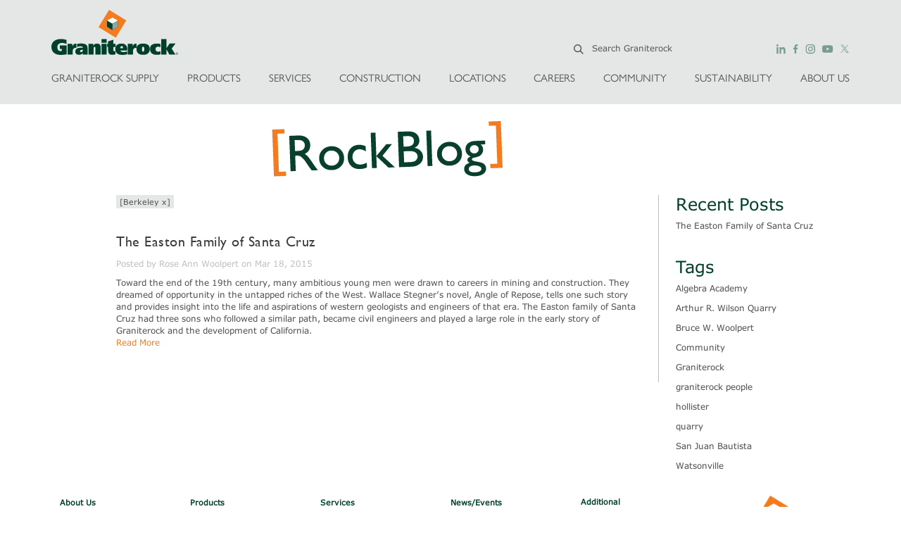

--- FILE ---
content_type: text/html; charset=utf-8
request_url: https://www.graniterock.com/blogs/tags/Berkeley
body_size: 11414
content:
<!DOCTYPE html>
<html lang='en'>
<head>
<title>Graniterock: RockBlog</title>
<meta content='IE=8,10,11' http-equiv='x-ua-compatible'>
<meta content='' name='description'>
<meta charset='utf-8'>
<meta content='text/html; charset=utf-8' http-equiv='Content-Type'>
<meta content='width=device-width, initial-scale=1' name='viewport'>
<meta content='Graniterock' name='apple-mobile-web-app-title'>
<meta content='article' property='og:type'>
<meta content='http://www.graniterock.com/blogs/tags/Berkeley' property='og:url'>
<meta property="og:image" content="//assets.graniterockcdn.com/web/rockblog_logo-f2b35e1c294d232dda098d7f50eeb1cbc837d5c4c996a3097e57304a561ef2c3.png" />
<meta property="og:title" content="Rock Blog" />
<meta property="og:description" content="Graniterock’s Corporate Objectives and Values made us one of Fortune magazine’s “100 Best Companies to Work for in America.” We work hard to build long-term valuable business partnerships with our customers. That’s why we live by our “Yes, we will” standard of responding positively and creatively to every request for special products and services. Graniterock also calls on the company and our people to demonstrate respect and caring for all members of the Graniterock Team, their families, our neighbors, customers, and suppliers." />

<link async href='//cdn.jsdelivr.net/npm/slick-carousel@1.8.1/slick/slick.css' rel='stylesheet' type='text/css'>
<link rel="stylesheet" media="all" href="//assets.graniterockcdn.com/web/application-e1ea130ba12356fcd958857600216c3736bc6376111283b58ac95382eb0f924c.css" />
<script async='' src='https://www.googletagmanager.com/gtag/js?id=UA-170333666-1'></script>
<script src="https://maps.googleapis.com/maps/api/js?key=AIzaSyAP7PpsTBThRFMs0ynbxZgPcICQwdTMBQw"></script>
<script src="https://www.google.com/jsapi" async="async"></script>
<script src="//assets.graniterockcdn.com/web/chartkick-8f111948277a53d9b82184e60c2e5932bc19568e3b0e8ff1999f510edc312c3f.js" async="async"></script>
<script src="https://downloads.mailchimp.com/js/signup-forms/popup/unique-methods/embed.js" async="async"></script>
<script src="//assets.graniterockcdn.com/web/header-scripts-7f803ba17d4d6d2fed66e3b90aadffb1db7f476c7c9249652e652bfe29a113d2.js"></script>
<script src="//assets.graniterockcdn.com/packs/js/application-c7e6f15ff75b270f418f.js"></script>
<!--[if (lt IE 9) & (!IEMobile)]>
<script src="//assets.graniterockcdn.com/web/header-scripts-old-ie-0269c65b43061ce57273227e747828bbf44122d550c58dff3bfb66875d4d81b0.js"></script>
<link rel="stylesheet" media="screen" href="//assets.graniterockcdn.com/web/old-ie-0e31f55ee345d1cb3e511e3e49aaeaa1548ddb8feb6e1c8c33b8c1fb1ab2bca4.css" />
<![endif]-->
<script src="//assets.graniterockcdn.com/web/application-a3c147e3c9ba6153e08e3bbdfe948bc4e7c2be0170d247b3c964641cb121932d.js" data-turbolinks-track="true"></script>
<script>
//<![CDATA[
var AUTH_TOKEN = 'S2R4w07/yXjaeqirK9imnJwahw07ifUQ/Qo6JZRp+ahwF5LmeGgbQXggTo1kqHi44rmorrNglax3OwvvKbv67w==';
//]]>
</script>
<link rel="shortcut icon" type="image/x-icon" href="//assets.graniterockcdn.com/web/favicon-d21604ad86bf107e89e11eb9038d37d7a206891cd038f434182cbcb568f5f4cb.ico" />
<link rel="apple-touch-icon" type="image/png" href="//assets.graniterockcdn.com/web/touch-icon-iphone-94981db39a1eae41125f6bea008ce787009bc128b74f4656baf281ef45666cba.png" />
<link rel="apple-touch-icon" type="image/png" href="//assets.graniterockcdn.com/web/touch-icon-ipad-daa725a171fdfa1d6d5105beb139edb13c9e824a702c4219544c61db3791a8f8.png" sizes="76x76" />
<link rel="apple-touch-icon" type="image/png" href="//assets.graniterockcdn.com/web/touch-icon-iphone-retina-dcccb537ffb5841c7122e371a2432e75ffd21c522bf9b51ddaa7f2d304a5cd13.png" sizes="120x120" />
<link rel="apple-touch-icon" type="image/png" href="//assets.graniterockcdn.com/web/touch-icon-ipad-retina-4bf0c1e0f4e082dd8d0f66de77deab04519d0fb7177ce7b7f7e164ff67aaf75b.png" sizes="152x152" />
<meta name="csrf-param" content="authenticity_token" />
<meta name="csrf-token" content="83ufrk28HbCf1hikSs4XE91xhzObMCit+9b+bAkThObICHWLeyvPiT2M/oIFvsk3o9KokBPZSBFx58+mtMGHoQ==" />
<script type="text/javascript">
  if(typeof ga === 'undefined') {
    (function(i,s,o,g,r,a,m){i['GoogleAnalyticsObject']=r;i[r]=i[r]||function(){
    (i[r].q=i[r].q||[]).push(arguments)},i[r].l=1*new Date();a=s.createElement(o),
    m=s.getElementsByTagName(o)[0];a.async=1;a.src=g;m.parentNode.insertBefore(a,m)
    })(window,document,'script','//www.google-analytics.com/analytics.js','ga');

    ga('create', 'UA-1765000-1', {});
  }
    ga('send', 'pageview', window.location.pathname + window.location.search);
</script>
</head>
<body>
<div class='main-content'>
<div class='page-wrapper'>
<!--[if (lt IE 8) & (!IEMobile)]>
<div class='warning-banner warning-banner-browser'>
<p>You are using an <strong>outdated</strong> browser. Please <a href="http://www.browsehappy.com">upgrade your browser</a> to improve your experience.</p>
</div>
<![endif]-->

<div class='layout-2025'>
<div class='header-bg-image header-bg-old'>
<div data-react-class="mobile/MobileMenu" data-react-props="{&quot;graniterock_logo&quot;:&quot;//assets.graniterockcdn.com/web/header_2025/gr_logo_green-e7af074d1922d74714c073985276b9a5e221e4f1c8bf7cea6cff3a35462aa116.svg&quot;,&quot;no_background&quot;:true,&quot;social_links&quot;:[{&quot;name&quot;:&quot;LinkedIn&quot;,&quot;link&quot;:&quot;http://www.linkedin.com/companies/graniterock&quot;,&quot;className&quot;:&quot;linkedin&quot;,&quot;image&quot;:&quot;//assets.graniterockcdn.com/web/header_2025/linkedin-logo-817fd1c51a8553458f0b11ab6320a7d9cca35d3061e780d3775a161f36286fa7.svg&quot;},{&quot;name&quot;:&quot;Facebook&quot;,&quot;link&quot;:&quot;http://www.facebook.com/Graniterock&quot;,&quot;className&quot;:&quot;facebook&quot;,&quot;image&quot;:&quot;//assets.graniterockcdn.com/web/header_2025/facebook-logo-14b01a5d829d6ac8e14f699bd22da6a0e5fe54b4e0955a78b5c5adb5ed6a23cc.svg&quot;},{&quot;name&quot;:&quot;Instagram&quot;,&quot;link&quot;:&quot;https://instagram.com/graniterock22&quot;,&quot;className&quot;:&quot;instagram&quot;,&quot;image&quot;:&quot;//assets.graniterockcdn.com/web/header_2025/instagram-logo-be7690225ac7fccfe36dc416a29e377af5bf7362756a1cf19d6f90c9a71a034a.svg&quot;},{&quot;name&quot;:&quot;Youtube&quot;,&quot;link&quot;:&quot;https://www.youtube.com/playlist?list=PLf7gOwlWZRIAhy9N5iijIofMEJAd-z3Oo&quot;,&quot;className&quot;:&quot;youtube-icon&quot;,&quot;image&quot;:&quot;//assets.graniterockcdn.com/web/header_2025/youtube-logo-cce9ca64da612d95fecafa657bb0d8722ec5d56a0a53dd5a047305ca219914ac.svg&quot;},{&quot;name&quot;:&quot;Twitter&quot;,&quot;link&quot;:&quot;https://twitter.com/graniterockco&quot;,&quot;className&quot;:&quot;tweet&quot;,&quot;image&quot;:&quot;//assets.graniterockcdn.com/web/header_2025/x-logo-83e0b5649c4df0c731e00ba3c4876f5ede90e6156ee96b61fe1a5be3f3235faa.svg&quot;}],&quot;products&quot;:[{&quot;table&quot;:{&quot;name&quot;:&quot;Aggregates&quot;,&quot;children&quot;:[{&quot;table&quot;:{&quot;name&quot;:&quot;Granite&quot;,&quot;children&quot;:[],&quot;friendly_id&quot;:&quot;granite&quot;,&quot;path&quot;:&quot;/products/granite&quot;}},{&quot;table&quot;:{&quot;name&quot;:&quot;Recycle&quot;,&quot;children&quot;:[],&quot;friendly_id&quot;:&quot;recycle-99&quot;,&quot;path&quot;:&quot;/products/recycle-99&quot;}},{&quot;table&quot;:{&quot;name&quot;:&quot;River Rock&quot;,&quot;children&quot;:[],&quot;friendly_id&quot;:&quot;river-rock-60&quot;,&quot;path&quot;:&quot;/products/river-rock-60&quot;}},{&quot;table&quot;:{&quot;name&quot;:&quot;Sand&quot;,&quot;children&quot;:[],&quot;friendly_id&quot;:&quot;sand&quot;,&quot;path&quot;:&quot;/products/sand&quot;}}],&quot;friendly_id&quot;:&quot;aggregates&quot;,&quot;path&quot;:&quot;/products/aggregates&quot;}},{&quot;table&quot;:{&quot;name&quot;:&quot;Asphalt \u0026 Emulsions&quot;,&quot;children&quot;:[],&quot;friendly_id&quot;:&quot;asphalt-emulsions&quot;,&quot;path&quot;:&quot;/products/asphalt-emulsions&quot;}},{&quot;table&quot;:{&quot;name&quot;:&quot;Building Materials&quot;,&quot;children&quot;:[],&quot;friendly_id&quot;:&quot;building-materials-122&quot;,&quot;path&quot;:&quot;/products/building-materials-122&quot;}},{&quot;table&quot;:{&quot;name&quot;:&quot;Concrete&quot;,&quot;children&quot;:[],&quot;friendly_id&quot;:&quot;concrete&quot;,&quot;path&quot;:&quot;/products/concrete&quot;}},{&quot;table&quot;:{&quot;name&quot;:&quot;Environmentally Responsible Products&quot;,&quot;children&quot;:[],&quot;friendly_id&quot;:&quot;environmentally-responsible-products&quot;,&quot;path&quot;:&quot;/products/environmentally-responsible-products&quot;}},{&quot;table&quot;:{&quot;name&quot;:&quot;Natural Stone&quot;,&quot;children&quot;:[{&quot;table&quot;:{&quot;name&quot;:&quot;Boulders&quot;,&quot;friendly_id&quot;:&quot;natural-stone-boulders&quot;,&quot;category_image&quot;:&quot;static_pages/natural_stone_catalog/tiles/boulders_sm.jpg&quot;,&quot;banner_image&quot;:&quot;static_pages/natural_stone_catalog/banners/boulders.jpg&quot;,&quot;description&quot;:&quot;Boulders are the largest type of natural stone and add focal points to any landscape. The uniqueness of boulders provides an assortment of shapes and sizes; not one boulder looks exactly the same. They are low maintenance, if any, and help the ground retain more water.&quot;,&quot;path&quot;:&quot;/products/natural-stone-boulders&quot;}},{&quot;table&quot;:{&quot;name&quot;:&quot;Cobbles and Natural Stone Pavers&quot;,&quot;friendly_id&quot;:&quot;natural-stone-cobbles-and-natural-stone-pavers&quot;,&quot;category_image&quot;:&quot;static_pages/natural_stone_catalog/tiles/cobbles-nspavers_sm.jpg&quot;,&quot;banner_image&quot;:&quot;static_pages/natural_stone_catalog/banners/cobbles-nspavers.jpg&quot;,&quot;description&quot;:&quot;Cobbles and natural stone pavers are strong and durable, usually made from granite, bluestone, travertine, and sandstone. They come in a variety of shapes, colors, textures, and sizes. Cobbles and natural stone pavers are commonly used for patios, decks, driveways, verandahs, and courtyards. With the vast variety that cobbles and natural stone pavers have to offer, achieving a specific theme is effortless.&quot;,&quot;path&quot;:&quot;/products/natural-stone-cobbles-and-natural-stone-pavers&quot;}},{&quot;table&quot;:{&quot;name&quot;:&quot;Coping&quot;,&quot;friendly_id&quot;:&quot;natural-stone-coping&quot;,&quot;category_image&quot;:&quot;static_pages/natural_stone_catalog/tiles/coping_sm.jpg&quot;,&quot;banner_image&quot;:&quot;static_pages/natural_stone_catalog/banners/coping.jpg&quot;,&quot;description&quot;:&quot;Coping adds a smooth finishing touch to the ledge around a pool. It provides a wide range of thicknesses, textures, and finishes.&quot;,&quot;path&quot;:&quot;/products/natural-stone-coping&quot;}},{&quot;table&quot;:{&quot;name&quot;:&quot;Decorative Rock&quot;,&quot;friendly_id&quot;:&quot;natural-stone-decorative-rock&quot;,&quot;category_image&quot;:&quot;static_pages/natural_stone_catalog/tiles/decorative_sm.jpg&quot;,&quot;banner_image&quot;:&quot;static_pages/natural_stone_catalog/banners/decorative.jpg&quot;,&quot;description&quot;:&quot;Decorative rock is a must have water-efficient ground covering. It is a loose stone that has the ability to cover large areas of landscape. Decorative rock adds a splash of color to a garden with its earth tones and bright colors.&quot;,&quot;path&quot;:&quot;/products/natural-stone-decorative-rock&quot;}},{&quot;table&quot;:{&quot;name&quot;:&quot;Flagstone&quot;,&quot;friendly_id&quot;:&quot;natural-stone-flagstone&quot;,&quot;category_image&quot;:&quot;static_pages/natural_stone_catalog/tiles/flagstone_sm.jpg&quot;,&quot;banner_image&quot;:&quot;static_pages/natural_stone_catalog/banners/flagstone.jpg&quot;,&quot;description&quot;:&quot;Flagstone is a flat, irregular cut stone used for exterior paving and flagging. It is typically fine-grained sandstone, quartzite, bluestone, or slate. Flagstone is used for walks, patios, and driveways. It is priced by the ton, delivered on pallets in both select and patio grade.&quot;,&quot;path&quot;:&quot;/products/natural-stone-flagstone&quot;}},{&quot;table&quot;:{&quot;name&quot;:&quot;Natural Stone Hardscape&quot;,&quot;friendly_id&quot;:&quot;natural-stone-hardscapes&quot;,&quot;category_image&quot;:&quot;static_pages/natural_stone_catalog/tiles/dimensional-cut-stone_sm.jpg&quot;,&quot;banner_image&quot;:&quot;static_pages/natural_stone_catalog/banners/dimensional-cut-stone.jpg&quot;,&quot;description&quot;:&quot;Graniterock is your local expert and supplier providing natural stone that will serve your home or commercial property for many years to come. Our beautiful and extensive selection includes granite, travertine, sandstone, pavers, limestone, slate and boulders. A large selection of decorative gravel is also available. We make it easy to enhance your exterior with top-quality natural stone solutions.&quot;,&quot;path&quot;:&quot;/products/natural-stone-hardscapes&quot;}},{&quot;table&quot;:{&quot;name&quot;:&quot;Porcelain&quot;,&quot;friendly_id&quot;:&quot;porcelain&quot;,&quot;category_image&quot;:&quot;static_pages/natural_stone_catalog/tiles/porcelain.jpg&quot;,&quot;banner_image&quot;:&quot;static_pages/natural_stone_catalog/banners/porcelain.jpg&quot;,&quot;description&quot;:&quot;Graniterock is your local expert and supplier providing natural stone that will serve your home or commercial property for many years to come. Our beautiful and extensive selection includes granite, travertine, sandstone, pavers, limestone, slate and boulders. A large selection of decorative gravel is also available. We make it easy to enhance your exterior with top-quality natural stone solutions.&quot;,&quot;path&quot;:&quot;/products/porcelain&quot;}},{&quot;table&quot;:{&quot;name&quot;:&quot;Slabs&quot;,&quot;friendly_id&quot;:&quot;natural-stone-slabs&quot;,&quot;category_image&quot;:&quot;static_pages/natural_stone_catalog/tiles/slabs_sm.jpg&quot;,&quot;banner_image&quot;:&quot;static_pages/natural_stone_catalog/banners/slabs.jpg&quot;,&quot;description&quot;:&quot;Slabs are a large quarry block cut lengthwise. It is ideal for mantles, hearths, and capping.&quot;,&quot;path&quot;:&quot;/products/natural-stone-slabs&quot;}},{&quot;table&quot;:{&quot;name&quot;:&quot;Thin Veneer&quot;,&quot;friendly_id&quot;:&quot;natural-stone-thin-veneer&quot;,&quot;category_image&quot;:&quot;static_pages/natural_stone_catalog/tiles/virginia-ledgestone_sm.jpg&quot;,&quot;banner_image&quot;:&quot;static_pages/natural_stone_catalog/banners/virginia-ledgestone.jpg&quot;,&quot;description&quot;:&quot;A thin, light weight stone installed to vertical surfaces. Thin Veneer is a great option when you have weight limitations. It weighs 15 to 17 pounds per square foot. Thin Veneer does not require footing for support. Its slenderness also makes it easier and faster to support, trim, and cut.&quot;,&quot;path&quot;:&quot;/products/natural-stone-thin-veneer&quot;}},{&quot;table&quot;:{&quot;name&quot;:&quot;Wall Rock&quot;,&quot;friendly_id&quot;:&quot;natural-stone-wall-rock&quot;,&quot;category_image&quot;:&quot;static_pages/natural_stone_catalog/tiles/wallrock_sm.jpg&quot;,&quot;banner_image&quot;:&quot;static_pages/natural_stone_catalog/banners/wallrock.jpg&quot;,&quot;description&quot;:&quot;Wall rock provides a durable natural stone barrier. It is used for garden walls, landscape, veneer, and retaining walls. It is available in a variety of shapes, colors, and sizes. Wall rock is sold is sizes ranging from 3\u0026rdquo; to 12\u0026rdquo; stone.&quot;,&quot;path&quot;:&quot;/products/natural-stone-wall-rock&quot;}}],&quot;friendly_id&quot;:&quot;natural-stone&quot;,&quot;path&quot;:&quot;/products/natural-stone&quot;}},{&quot;table&quot;:{&quot;name&quot;:&quot;Patching Materials&quot;,&quot;children&quot;:&quot;&quot;,&quot;friendly_id&quot;:&quot;patching-materials&quot;,&quot;path&quot;:&quot;/product/patching-materials&quot;}},{&quot;table&quot;:{&quot;name&quot;:&quot;Safety Data Sheets (SDS)&quot;,&quot;children&quot;:&quot;&quot;,&quot;friendly_id&quot;:&quot;safety-data-sheets-sds&quot;,&quot;path&quot;:&quot;/product/safety-data-sheets-sds&quot;}},{&quot;table&quot;:{&quot;name&quot;:&quot;Tech Notes&quot;,&quot;children&quot;:[{&quot;table&quot;:{&quot;name&quot;:&quot;Aggregate Notes&quot;,&quot;children&quot;:[],&quot;friendly_id&quot;:&quot;aggregate-notes&quot;,&quot;path&quot;:&quot;/products/aggregate-notes&quot;}},{&quot;table&quot;:{&quot;name&quot;:&quot;Asphaltic Concrete&quot;,&quot;children&quot;:[],&quot;friendly_id&quot;:&quot;asphaltic-concrete&quot;,&quot;path&quot;:&quot;/products/asphaltic-concrete&quot;}},{&quot;table&quot;:{&quot;name&quot;:&quot;General Technical Notes&quot;,&quot;children&quot;:[],&quot;friendly_id&quot;:&quot;general-technical-notes&quot;,&quot;path&quot;:&quot;/products/general-technical-notes&quot;}},{&quot;table&quot;:{&quot;name&quot;:&quot;Portland Cement Concrete&quot;,&quot;children&quot;:[],&quot;friendly_id&quot;:&quot;portland-cement-concrete&quot;,&quot;path&quot;:&quot;/products/portland-cement-concrete&quot;}}],&quot;friendly_id&quot;:&quot;tech-notes&quot;,&quot;path&quot;:&quot;/products/tech-notes&quot;}}],&quot;services&quot;:[{&quot;name&quot;:&quot;Logistics-Trucking&quot;,&quot;link&quot;:&quot;/services/transportation&quot;},{&quot;name&quot;:&quot;Pavement Recycling Group (PRG)&quot;,&quot;link&quot;:&quot;/services/full-depth-reclamation&quot;}],&quot;building_materials&quot;:[{&quot;id&quot;:123,&quot;parent_id&quot;:null,&quot;content_type_id&quot;:14,&quot;name&quot;:&quot;Landscape Supply&quot;,&quot;created_at&quot;:&quot;2022-02-23T17:16:52.764-08:00&quot;,&quot;updated_at&quot;:&quot;2022-02-23T17:16:52.764-08:00&quot;,&quot;description&quot;:&quot;\u003cp\u003eLandscape supply description\u003c/p\u003e&quot;,&quot;title&quot;:&quot;Landscape Supply&quot;,&quot;deleted&quot;:false,&quot;slug&quot;:&quot;landscape-supply&quot;},{&quot;id&quot;:124,&quot;parent_id&quot;:null,&quot;content_type_id&quot;:14,&quot;name&quot;:&quot;Masonry&quot;,&quot;created_at&quot;:&quot;2022-02-23T17:20:24.764-08:00&quot;,&quot;updated_at&quot;:&quot;2022-02-23T17:20:24.774-08:00&quot;,&quot;description&quot;:&quot;\u003cp\u003eMasonry description\u003c/p\u003e&quot;,&quot;title&quot;:&quot;Masonry&quot;,&quot;deleted&quot;:false,&quot;slug&quot;:&quot;masonry-124&quot;},{&quot;id&quot;:130,&quot;parent_id&quot;:null,&quot;content_type_id&quot;:14,&quot;name&quot;:&quot;Natural Stone&quot;,&quot;created_at&quot;:&quot;2022-03-02T10:53:46.997-08:00&quot;,&quot;updated_at&quot;:&quot;2022-03-02T10:53:56.242-08:00&quot;,&quot;description&quot;:&quot;\u003cp\u003eNatural stone description\u003c/p\u003e&quot;,&quot;title&quot;:&quot;Natural Stone&quot;,&quot;deleted&quot;:false,&quot;slug&quot;:&quot;natural-stone-130&quot;},{&quot;id&quot;:126,&quot;parent_id&quot;:null,&quot;content_type_id&quot;:14,&quot;name&quot;:&quot;Pavers&quot;,&quot;created_at&quot;:&quot;2022-02-23T17:20:24.812-08:00&quot;,&quot;updated_at&quot;:&quot;2022-02-23T17:20:24.812-08:00&quot;,&quot;description&quot;:&quot;\u003cp\u003ePavers description\u003c/p\u003e&quot;,&quot;title&quot;:&quot;Pavers&quot;,&quot;deleted&quot;:false,&quot;slug&quot;:&quot;pavers&quot;},{&quot;id&quot;:25,&quot;title&quot;:&quot;Project Checklist&quot;,&quot;data&quot;:{&quot;tags&quot;:null,&quot;excerpt&quot;:&quot;We are pleased to be able to offer you the following project checklists:&quot;,&quot;branches&quot;:&quot;[]&quot;,&quot;description&quot;:&quot;\u003cp\u003eWe are pleased to be able to offer you the following project checklists:\u003c/p\u003e&quot;,&quot;project_tags&quot;:null},&quot;published&quot;:true,&quot;created_at&quot;:&quot;2015-03-05T10:51:36.803-08:00&quot;,&quot;updated_at&quot;:&quot;2018-04-03T16:27:29.141-07:00&quot;,&quot;deleted&quot;:false,&quot;impressions_count&quot;:17768,&quot;tile_info&quot;:{},&quot;slug&quot;:&quot;project-checklist&quot;,&quot;content_type_id&quot;:14,&quot;content_category_id&quot;:null,&quot;file_file_name&quot;:null,&quot;file_content_type&quot;:null,&quot;file_file_size&quot;:null,&quot;file_updated_at&quot;:null},{&quot;id&quot;:129,&quot;parent_id&quot;:null,&quot;content_type_id&quot;:14,&quot;name&quot;:&quot;Additional Products&quot;,&quot;created_at&quot;:&quot;2022-02-23T17:44:10.654-08:00&quot;,&quot;updated_at&quot;:&quot;2022-04-25T14:43:42.917-07:00&quot;,&quot;description&quot;:&quot;\u003cp\u003eAdditional products description\u003c/p\u003e&quot;,&quot;title&quot;:&quot;Additional Products&quot;,&quot;deleted&quot;:false,&quot;slug&quot;:&quot;additional-products-129&quot;}],&quot;careers&quot;:[{&quot;name&quot;:&quot;Professional&quot;,&quot;link&quot;:&quot;https://phg.tbe.taleo.net/phg02/ats/careers/v2/searchResults?org=GRANITEROCK\u0026cws=38&quot;},{&quot;name&quot;:&quot;Skilled Craft&quot;,&quot;link&quot;:&quot;https://phg.tbe.taleo.net/phg02/ats/careers/v2/searchResults?org=GRANITEROCK\u0026cws=42&quot;},{&quot;name&quot;:&quot;Intern Program&quot;,&quot;link&quot;:&quot;/careers/intern_program&quot;}],&quot;sustainability&quot;:[{&quot;name&quot;:&quot;Working Lands&quot;,&quot;link&quot;:&quot;/sustainability#working-lands&quot;},{&quot;name&quot;:&quot;Responsible Industry&quot;,&quot;link&quot;:&quot;/sustainability#responsible-industry&quot;},{&quot;name&quot;:&quot;Sustainable Energy&quot;,&quot;link&quot;:&quot;/sustainability#sustainable-energy&quot;},{&quot;name&quot;:&quot;Meet The Team&quot;,&quot;link&quot;:&quot;/sustainability#meet-the-team&quot;}],&quot;projects&quot;:[{&quot;name&quot;:&quot;General Construction&quot;,&quot;link&quot;:&quot;/services/general-construction-services&quot;},{&quot;name&quot;:&quot;Paving&quot;,&quot;link&quot;:&quot;/projects/paving&quot;},{&quot;name&quot;:&quot;Partial Depth Recycling (PDR)&quot;,&quot;link&quot;:&quot;/projects/partial_depth_recycling&quot;},{&quot;name&quot;:&quot;Concrete&quot;,&quot;link&quot;:&quot;/projects/concrete&quot;},{&quot;name&quot;:&quot;Grading&quot;,&quot;link&quot;:&quot;/projects/grading&quot;},{&quot;name&quot;:&quot;Airports&quot;,&quot;link&quot;:&quot;/projects/airports&quot;},{&quot;name&quot;:&quot;Underground&quot;,&quot;link&quot;:&quot;/projects/underground&quot;},{&quot;name&quot;:&quot;Excavation&quot;,&quot;link&quot;:&quot;/projects/excavation&quot;},{&quot;name&quot;:&quot;Emergency Work&quot;,&quot;link&quot;:&quot;/projects/emergency_work&quot;}],&quot;about_us&quot;:[{&quot;name&quot;:&quot;Awards&quot;,&quot;link&quot;:&quot;/about-us/awards&quot;},{&quot;name&quot;:&quot;Contact Us&quot;,&quot;link&quot;:&quot;/about-us/contact-us&quot;},{&quot;name&quot;:&quot;Credit Application&quot;,&quot;link&quot;:&quot;https://www.graniterock.com/f/c1ea396aa43e&quot;},{&quot;name&quot;:&quot;Granite Advantage&quot;,&quot;link&quot;:&quot;/about-us/graniteadvantage&quot;},{&quot;name&quot;:&quot;History&quot;,&quot;link&quot;:&quot;/about-us/history&quot;},{&quot;name&quot;:&quot;Media Kit&quot;,&quot;link&quot;:&quot;/about-us/media&quot;},{&quot;name&quot;:&quot;Newsletter&quot;,&quot;link&quot;:&quot;/about-us/newsletter&quot;},{&quot;name&quot;:&quot;Preliminary Notice Info&quot;,&quot;link&quot;:&quot;/about-us/preliminary_lien&quot;},{&quot;name&quot;:&quot;Quality&quot;,&quot;link&quot;:&quot;/services/research-technical-services&quot;},{&quot;name&quot;:&quot;Related Sites&quot;,&quot;link&quot;:&quot;/about-us/related&quot;},{&quot;name&quot;:&quot;Safety&quot;,&quot;link&quot;:&quot;/product/safety-data-sheets-sds&quot;},{&quot;name&quot;:&quot;Yes We Will Books&quot;,&quot;link&quot;:&quot;https://www.yeswewillbooks.com&quot;}],&quot;icons&quot;:{&quot;arrow&quot;:&quot;//assets.graniterockcdn.com/web/header_2025/right_nav_arrow-346fd6fd898f606101861d45ddc87723e8fc056dd1ea425c0ec6e4d5d95203ac.svg&quot;,&quot;search&quot;:&quot;//assets.graniterockcdn.com/web/header_2025/search_icon-f636653a840688ea947c20e78e265654109ef5f837dc3f808ebc94e95fc29a32.svg&quot;}}" data-react-cache-id="mobile/MobileMenu-0"></div>
<nav class='navbar navbar-default navbar-fixed-top hidden-xs hidden-sm' role='navigation'>
<a class='offscreen' href='#main'>Skip to main content</a>
<div class='container-fluid'>
<div class='container'>
<div class='row'>
<div class='col-md-12'>
<div class='navbar-header navbar-2025-layout'>
<a class="navbar-brand" href="/"><img alt="Graniterock logo" src="//assets.graniterockcdn.com/web/header_2025/gr_logo_green-e7af074d1922d74714c073985276b9a5e221e4f1c8bf7cea6cff3a35462aa116.svg" />
</a><div class='header-2025-search-spacer' style='width: 100%'></div>
<div class='header-2025-search hidden-sm hidden-xs'>
<div class='header-2025-search-inner'>
<a href="/search.about"><img src="//assets.graniterockcdn.com/web/header_2025/search-icon-grey-4e383d260d5034af3db3bc1b3a34fa9dec0907d9e24536e4d8e0510e1f524115.svg" />
</a><form action='/search.about'>
<input class='header-2025-search-text' name='q' placeholder='Search Graniterock' type='search'>
</form>
</div>
</div>
<div class='header-2025-social-media'>
<div class='header-2025-social-media-icons'>
<a class='linkedin' href='http://www.linkedin.com/companies/graniterock' target='_blank'>
<img src="//assets.graniterockcdn.com/web/header_2025/linkedin-logo-green-b3b25233bd27b9b6ff78d69b5ebd7e88b51a5c74f23fa3a9cf0c62c88768066f.svg" />
</a>
<a class='facebook' href="https://www.facebook.com/Graniterock" target='_blank'>
<img src="//assets.graniterockcdn.com/web/header_2025/facebook-logo-green-26f25493797cc5843b5838a195a64ebb62769ff844348ba415836b3749c52f3b.svg" />
</a>
<a class='instagram' href='https://instagram.com/graniterock22' target='_blank'>
<img src="//assets.graniterockcdn.com/web/header_2025/instagram-logo-green-d3c25025cd0409c74039ad869fd6bad87c0ab6643ea863ad2b0e07f61de9e82e.svg" />
</a>
<a class='youtube-icon' href='https://www.youtube.com/playlist?list=PLf7gOwlWZRIAhy9N5iijIofMEJAd-z3Oo' target='_blank'>
<img src="//assets.graniterockcdn.com/web/header_2025/youtube-logo-green-363bf1898e6e99de0fcb51d232fd0ce9d9775fd2c5166d0433b1b5459e005f90.svg" />
</a>
<a class='tweet' href='https://twitter.com/graniterockco' target='_blank'>
<img src="//assets.graniterockcdn.com/web/header_2025/x-logo-green-711234c8025da42077d11fa3bf6202eb2291a9f71363aaef36b0260e66cd9bf0.svg" />
</a>
</div>
</div>
</div>
<div class='navbar-2025'>
<li class='' id='products'>
<a href='/products/building-materials' role='button'>
GRANITEROCK SUPPLY
</a>
<div class='dropdown-menu' role='menu'>
<div class='col-md-12'>
<ul class='list-unstyled'>
<li class='drop-head dropdown-submenu'>
<a tabindex="-1" href="/products/landscape-supply">Landscape&nbsp;Supply</a>
<ul class='dropdown-menu'>
<li class='drop-head'>
<a href="/products/flagstone-141">Flagstone</a>
</li>
<li class='drop-head'>
<a href="/products/porcelain-pavers-148">Porcelain&nbsp;Pavers</a>
</li>
<li class='drop-head'>
<a href="/products/retaining-walls-144">Retaining&nbsp;Walls</a>
</li>
</ul>
</li>
</ul>
</div>
<div class='col-md-12'>
<ul class='list-unstyled'>
<li class='drop-head dropdown-submenu'>
<a tabindex="-1" href="/products/masonry-124">Masonry</a>
<ul class='dropdown-menu'>
<li class='drop-head'>
<a href="/products/brick">Brick</a>
</li>
<li class='drop-head'>
<a href="/products/manufactured-stone-153">Manufactured&nbsp;Stone&nbsp;</a>
</li>
<li class='drop-head'>
<a href="/products/retaining-free-standing-wall-block">Retaining/&nbsp;Free&nbsp;Standing&nbsp;Wall&nbsp;Block</a>
</li>
</ul>
</li>
</ul>
</div>
<div class='col-md-12'>
<ul class='list-unstyled'>
<li class='drop-head dropdown-submenu'>
<a tabindex="-1" href="/products/natural-stone-130">Natural&nbsp;Stone</a>
<ul class='dropdown-menu'>
<li class='drop-head'>
<a href="/products/caps-sills-treads">Caps,&nbsp;Sills,&nbsp;&&nbsp;Treads</a>
</li>
<li class='drop-head'>
<a href="/products/flagstone">Flagstone</a>
</li>
<li class='drop-head'>
<a href="/products/natural-stone-pavers-137">Natural&nbsp;Stone&nbsp;Pavers</a>
</li>
<li class='drop-head'>
<a href="/products/thin-veneer">Thin&nbsp;Veneer</a>
</li>
</ul>
</li>
</ul>
</div>
<div class='col-md-12'>
<ul class='list-unstyled'>
<li class='drop-head dropdown-submenu'>
<a tabindex="-1" href="/products/pavers">Pavers</a>
<ul class='dropdown-menu'>
<li class='drop-head'>
<a href="/products/natural-stone-pavers">Natural&nbsp;Stone&nbsp;Pavers</a>
</li>
<li class='drop-head'>
<a href="/products/porcelain-pavers">Porcelain&nbsp;Pavers</a>
</li>
</ul>
</li>
</ul>
</div>
<div class='col-md-12'>
<ul class='list-unstyled'>
<li class='drop-head'>
<a tabindex="-1" href="/product/project-checklist">Project&nbsp;Checklist</a>
</li>
</ul>
</div>
<div class='col-md-12'>
<ul class='list-unstyled'>
<li class='drop-head dropdown-submenu'>
<a tabindex="-1" href="/products/additional-products-129">Additional&nbsp;Products</a>
<ul class='dropdown-menu'>
<li class='drop-head'>
<a href="/products/sacked-goods">Sacked&nbsp;Goods</a>
</li>
<li class='drop-head'>
<a href="/products/sealers">Sealers</a>
</li>
<li class='drop-head'>
<a href="/products/stucco-lath-plaster-155">Stucco&nbsp;Lath&nbsp;&&nbsp;Plaster</a>
</li>
</ul>
</li>
</ul>
</div>
</div>
</li>

<li class='' id='products'>
<a href='/products' role='button'>
PRODUCTS
</a>
<div class='dropdown-menu' role='menu'>
<div class='col-md-12'>
<ul class='list-unstyled'>
<li class='drop-head dropdown-submenu'>
<a tabindex="-1" href="/products/aggregates">Aggregates</a>
<ul class='dropdown-menu'>
<li class='drop-head'>
<a href="/products/granite">Granite</a>
</li>
<li class='drop-head'>
<a href="/products/recycle-99">Recycle</a>
</li>
<li class='drop-head'>
<a href="/products/river-rock-60">River&nbsp;Rock</a>
</li>
<li class='drop-head'>
<a href="/products/sand">Sand</a>
</li>
</ul>
</li>
</ul>
</div>
<div class='col-md-12'>
<ul class='list-unstyled'>
<li class='drop-head'>
<a href="/products/asphalt-emulsions">Asphalt&nbsp;&&nbsp;Emulsions</a>
</li>
</ul>
</div>
<div class='col-md-12'>
<ul class='list-unstyled'>
<li class='drop-head'>
<a href="/products/concrete">Concrete</a>
</li>
</ul>
</div>
<div class='col-md-12'>
<ul class='list-unstyled'>
<li class='drop-head'>
<a href="/products/environmentally-responsible-products">Environmentally&nbsp;Responsible&nbsp;Products</a>
</li>
</ul>
</div>
<div class='col-md-12'>
<ul class='list-unstyled'>
<li class='drop-head'>
<a href="/product/patching-materials">Patching&nbsp;Materials</a>
</li>
</ul>
</div>
<div class='col-md-12'>
<ul class='list-unstyled'>
<li class='drop-head'>
<a href="/product/safety-data-sheets-sds">Safety&nbsp;Data&nbsp;Sheets&nbsp;(SDS)</a>
</li>
</ul>
</div>
<div class='col-md-12'>
<ul class='list-unstyled'>
<li class='drop-head'>
<a href="/technical_reports">Tech Notes</a>
</li>
</ul>
</div>
</div>
</li>

<li class='' id='services'>
<a href='/services' role='button'>
SERVICES
</a>
<div class='dropdown-menu' role='menu' style='min-width: 240px;'>
<div class='col-md-12'>
<ul class='list-unstyled'>
<li class='drop-head'>
<a href="/services/transportation">Logistics-Trucking</a>
</li>
</ul>
</div>
<div class='col-md-12'>
<ul class='list-unstyled'>
<li class='drop-head'>
<a href="/services/full-depth-reclamation">Pavement Recycling Group (PRG)</a>
</li>
</ul>
</div>
</div>
</li>

<li class='' id='projects'>
<a href='/projects' role='button'>
CONSTRUCTION
</a>
</li>

<li class='' id='about-us'>
<a href='/locations.about' role='button'>
LOCATIONS
</a>
</li>

<li class='' id='careers'>
<a href='/careers' role='button'>
CAREERS
</a>
<div class='dropdown-menu' role='menu'>
<div class='col-md-12'>
<ul class='list-unstyled'>
<li class='drop-head'><a href="https://phg.tbe.taleo.net/phg02/ats/careers/v2/searchResults?org=GRANITEROCK&amp;cws=38">Professional</a></li>
</ul>
</div>
<div class='col-md-12'>
<ul class='list-unstyled'>
<li class='drop-head'><a href="https://phg.tbe.taleo.net/phg02/ats/careers/v2/searchResults?org=GRANITEROCK&amp;cws=42">Skilled&nbsp;Craft</a></li>
</ul>
</div>
<div class='col-md-12'>
<ul class='list-unstyled'>
<li class='drop-head'><a href="/careers/intern_program">Intern&nbsp;Program</a></li>
</ul>
</div>
</div>
</li>

<li class=''>
<a href="/community">COMMUNITY</a>
</li>
<li class='' id='sustainability'>
<a href='/sustainability' role='button'>
SUSTAINABILITY
</a>
<div class='dropdown-menu' role='menu' style='min-width: 200px;'>
<div class='col-md-12'>
<ul class='list-unstyled'>
<li class='drop-head'>
<a onclick='reloadAndRedirect(&#39;/sustainability#working-lands&#39;)' style='cursor:pointer'>
Working Lands
</a>
</li>
</ul>
</div>
<div class='col-md-12'>
<ul class='list-unstyled'>
<li class='drop-head'>
<a onclick='reloadAndRedirect(&#39;/sustainability#responsible-industry&#39;)' style='cursor:pointer'>
Responsible Industry
</a>
</li>
</ul>
</div>
<div class='col-md-12'>
<ul class='list-unstyled'>
<li class='drop-head'>
<a onclick='reloadAndRedirect(&#39;/sustainability#sustainable-energy&#39;)' style='cursor:pointer'>
Sustainable Energy
</a>
</li>
</ul>
</div>
<div class='col-md-12'>
<ul class='list-unstyled'>
<li class='drop-head'>
<a onclick='reloadAndRedirect(&#39;/sustainability#meet-the-team&#39;)' style='cursor:pointer'>
Meet The Team
</a>
</li>
</ul>
</div>
</div>
</li>
<script>
  function reloadAndRedirect(link) {
    window.location.href = link;
    if (window.location.href.includes('/sustainability')) {
      window.location.reload(true);
    }
  }
</script>

<li class='' id='about-us'>
<a href='/about-us/about' role='button'>
ABOUT US
</a>
<div class='dropdown-menu' role='menu' style='min-width: 200px;'>
<div class='col-md-12'>
<ul class='list-unstyled'>
<li class='drop-head'><a href="/about-us/awards">Awards</a></li>
</ul>
</div>
<div class='col-md-12'>
<ul class='list-unstyled'>
<li class='drop-head'><a href="/about-us/contact-us">Contact Us</a></li>
</ul>
</div>
<div class='col-md-12'>
<ul class='list-unstyled'>
<li class='drop-head'><a href="https://www.graniterock.com/f/c1ea396aa43e">Credit Application</a></li>
</ul>
</div>
<div class='col-md-12'>
<ul class='list-unstyled'>
<li class='drop-head'><a href="/about-us/graniteadvantage">Granite Advantage</a></li>
</ul>
</div>
<div class='col-md-12'>
<ul class='list-unstyled'>
<li class='drop-head'><a href="/about-us/history">History</a></li>
</ul>
</div>
<div class='col-md-12'>
<ul class='list-unstyled'>
<li class='drop-head'><a href="/about-us/media">Media Kit</a></li>
</ul>
</div>
<div class='col-md-12'>
<ul class='list-unstyled'>
<li class='drop-head'><a href="/about-us/newsletter">Newsletter</a></li>
</ul>
</div>
<div class='col-md-12'>
<ul class='list-unstyled'>
<li class='drop-head'><a href="/about-us/preliminary_lien">Preliminary Notice Info</a></li>
</ul>
</div>
<div class='col-md-12'>
<ul class='list-unstyled'>
<li class='drop-head'><a href="/services/research-technical-services">Quality</a></li>
</ul>
</div>
<div class='col-md-12'>
<ul class='list-unstyled'>
<li class='drop-head'><a href="/about-us/related">Related Sites</a></li>
</ul>
</div>
<div class='col-md-12'>
<ul class='list-unstyled'>
<li class='drop-head'><a href="/product/safety-data-sheets-sds">Safety</a></li>
</ul>
</div>
<div class='col-md-12'>
<ul class='list-unstyled'>
<li class='drop-head'><a href="https://www.yeswewillbooks.com">Yes We Will Books</a></li>
</ul>
</div>
</div>
</li>

</div>
</div>
</div>
</div>
</div>
</nav>
</div>
<script>
  $(function () {
    $('.dropdown-toggle').on( 'click', function() {
      if ( $(this).parent().hasClass('open') ) {
        var category = this.parentElement.getAttribute('id');
        this.removeAttribute('data-toggle');
        this.href = "/" + category
      } else {
        this.href = "#"
        this.setAttribute('data-toggle', 'dropdown')
      }
    })
  })
</script>

<div class='container'>
<div id='main'></div>
<div class='container'>
<div class='row tablet-margins' id='blog-container'>
<div class='rockblog-logo'>
<a href="/blogs"><img alt="Graniterock Blog" src="//assets.graniterockcdn.com/web/rockblog_logo-f2b35e1c294d232dda098d7f50eeb1cbc837d5c4c996a3097e57304a561ef2c3.png" />
</a></div>
<div class='new-blogs'>
<a class="tag1" href="/blogs">[Berkeley x]</a>
<div class='blog'>
<h3>The Easton Family of Santa Cruz</h3>
<h4>Posted by Rose Ann Woolpert on Mar 18, 2015</h4>
<div class='blog-preview'>
Toward the end of the 19th century, many ambitious young men were drawn to careers in mining and construction. They dreamed of opportunity in the untapped riches of the West. Wallace Stegner’s novel, Angle of Repose, tells one such story and provides insight into the life and aspirations of western geologists and engineers of that era. The Easton family of Santa Cruz had three sons who followed a similar path, became civil engineers and played a large role in the early story of Graniterock and the development of California.
<br>
<a href="/blogs/the-easton-family-of-santa-cruz">Read More</a>
</div>
</div>


</div>
<div class='recent_posts hidden-mobile hidden-tablet rockblog-sidebar'>
<h4 class='vertical_nav_header'>
Recent Posts
</h4>
<ul class='blog_vertical_nav list-unstyled vertical-list'>
<li>
<a href="/blogs/the-easton-family-of-santa-cruz">The Easton Family of Santa Cruz</a>
</li>
</ul>
<h4 class='vertical_nav_header hidden-mobile hidden-tablet'>
<br>
Tags
</h4>
<ul class='blog_vertical_nav vertical-list list-unstyled hidden-mobile hidden-tablet'>
<li>
<a href="/blogs/tags/Algebra%20Academy">Algebra Academy</a>
</li>
<li>
<a href="/blogs/tags/Arthur%20R.%20Wilson%20Quarry">Arthur R. Wilson Quarry</a>
</li>
<li>
<a href="/blogs/tags/Bruce%20W.%20Woolpert">Bruce W. Woolpert</a>
</li>
<li>
<a href="/blogs/tags/Community">Community</a>
</li>
<li>
<a href="/blogs/tags/Graniterock">Graniterock</a>
</li>
<li>
<a href="/blogs/tags/graniterock%20people">graniterock people</a>
</li>
<li>
<a href="/blogs/tags/hollister">hollister</a>
</li>
<li>
<a href="/blogs/tags/quarry">quarry</a>
</li>
<li>
<a href="/blogs/tags/San%20Juan%20Bautista">San Juan Bautista</a>
</li>
<li>
<a href="/blogs/tags/Watsonville">Watsonville</a>
</li>
</ul>
</div>

</div>
</div>

</div>
</div>
</div>
<footer>
<div class='panel-group mobile-footer hidden-desktop'>
<div class='panel panel-default'>
<div class='panel-heading'>
<div class='container'>
<h4 class='panel-title'>
<a class='collapsed' data-toggle='collapse' href='#collapse1'>About Us</a>
</h4>
</div>
</div>
<div class='panel-collapse collapse' id='collapse1'>
<ul class='list-group'>
<li class='list-group-item'>
<div class='container'>
<a class="f1" href="/about-us/about">About Us</a>
</div>
</li>
<li class='list-group-item'>
<div class='container'>
<a class="f1" href="/about-us/contact-us">Contact Us</a>
</div>
</li>
<li class='list-group-item'>
<div class='container'>
<a class="f1" href="/careers">Careers</a>
</div>
</li>
<li class='list-group-item'>
<div class='container'>
<a class="f1" href="/locations">Locations</a>
</div>
</li>
<li class='list-group-item'>
<div class='container'>
<a class="f1" href="/blogs">RockBlog</a>
</div>
</li>
<li class='list-group-item'>
<div class='container'>
<a class="f1" href="/social-media">Social Media</a>
</div>
</li>
<li class='list-group-item'>
<div class='container'>
<a class="f1" href="/about-us/history">History</a>
</div>
</li>
<li class='list-group-item'>
<div class='container'>
<a class="f1" href="/about-us/privacy-policy">Privacy Policy</a>
</div>
</li>
<li class='list-group-item'>
<div class='container'>
<a class="f1" href="/users/sign_in">Login</a>
</div>
</li>
</ul>
</div>
</div>
<div class='panel panel-default'>
<div class='panel-heading'>
<div class='container'>
<h4 class='panel-title'>
<a class='collapsed' data-toggle='collapse' href='#collapse2'>Products</a>
</h4>
</div>
</div>
<div class='panel-collapse collapse' id='collapse2'>
<ul class='list-group'>
<li class='list-group-item'>
<div class='container'>
<a class="f1" href="/products">Products</a>
</div>
</li>
<li class='list-group-item'>
<div class='container'>
<a class="f1" href="/products/aggregates">Aggregates</a>
</div>
</li>
<li class='list-group-item'>
<div class='container'>
<a class="f1" href="/products/asphalt-emulsions">Asphalt &amp; Emulsions</a>
</div>
</li>
<li class='list-group-item'>
<div class='container'>
<a class="f1" href="/products/building-materials-122">Graniterock Supply</a>
</div>
</li>
<li class='list-group-item'>
<div class='container'>
<a class="f1" href="/products/concrete">Concrete</a>
</div>
</li>
<li class='list-group-item'>
<div class='container'>
<a class="f1" href="/products/sustainability">Green Products</a>
</div>
</li>
</ul>
</div>
</div>
<div class='panel panel-default'>
<div class='panel-heading'>
<div class='container'>
<h4 class='panel-title'>
<a class='collapsed' data-toggle='collapse' href='#collapse3'>Services</a>
</h4>
</div>
</div>
<div class='panel-collapse collapse' id='collapse3'>
<ul class='list-group'>
<li class='list-group-item'>
<div class='container'>
<a class="f1" href="/services">Services</a>
</div>
</li>
<li class='list-group-item'>
<div class='container'>
<a class="f1" href="/services/full-depth-reclamation">Full Depth Reclamation</a>
</div>
</li>
<li class='list-group-item'>
<div class='container'>
<a class="f1" href="/service/cold-in-place-recycling">Pavement Recycling</a>
</div>
</li>
<li class='list-group-item'>
<div class='container'>
<a class="f1" href="/services/transportation">Transportation</a>
</div>
</li>
<li class='list-group-item'>
<div class='container'>
<a class="f1" href="/service/research-technical-services">Research Technical Services</a>
</div>
</li>
</ul>
</div>
</div>
<div class='panel panel-default'>
<div class='panel-heading'>
<div class='container'>
<h4 class='panel-title'>
<a class='collapsed' data-toggle='collapse' href='#collapse4'>News / Events</a>
</h4>
</div>
</div>
<div class='panel-collapse collapse' id='collapse4'>
<ul class='list-group'>
<li class='list-group-item'>
<div class='container'>
<a class="f1" href="/news_events">News / Events</a>
</div>
</li>
<li class='list-group-item'>
<div class='container'>
<a class="f1" href="/news_events/newsroom">Press Releases</a>
</div>
</li>
<li class='list-group-item'>
<div class='container'>
<a class="f1" href="/news_events/events">Upcoming Events</a>
</div>
</li>
<li class='list-group-item'>
<div class='container'>
<a class="f1" href="/about-us/newsletter">Rock.Paper.Scissors.</a>
</div>
</li>
</ul>
</div>
</div>
<div class='panel panel-default'>
<div class='panel-heading'>
<div class='container'>
<h4 class='panel-title'>
<a class='collapsed' data-toggle='collapse' href='#collapse5'>Additional</a>
</h4>
</div>
</div>
<div class='panel-collapse collapse' id='collapse5'>
<ul class='list-group'>
<li class='list-group-item'>
<div class='container'>
<a class="f1" href="/calculator">Construction Materials Calculator</a>
</div>
</li>
<li class='list-group-item'>
<div class='container'>
<a class="f1" href="/community">Community Involvement</a>
</div>
</li>
<li class='list-group-item'>
<div class='container'>
<a class="f1" href="/blogs">Rock Blog</a>
</div>
</li>
<li class='list-group-item'>
<div class='container'>
<a class="f1" href="/product/safety-data-sheets-sds">Safety Data Sheets</a>
</div>
</li>
<li class='list-group-item'>
<div class='container'>
<a class="f1" href="/how_to_tutorial">DIY Tutorials</a>
</div>
</li>
<li class='list-group-item'>
<div class='container'>
<a class="f1" href="/technical_reports">Tech Notes</a>
</div>
</li>
</ul>
</div>
</div>
</div>
<div class='container'>
<nav class='row white-footer-bar' role='navigation'>
<a class='offscreen' href='#main'>Skip to main content</a>
<div class='row hidden-tablet hidden-mobile'>
<div class='col-md-12'>
<ul class='footer-links'>
<li><a class="f2 footer-head" href="/about-us/about">About Us</a></li>
<li><a class="f1" href="/about-us/awards">Awards</a></li>
<li><a class="f1" href="/careers">Careers</a></li>
<li><a class="f1" href="/about-us/contact-us">Contact Us</a></li>
<li><a class="f1" href="https://www.graniterock.com/f/c1ea396aa43e">Credit Application</a></li>
<li><a class="f1" href="/about-us/graniteadvantage">Granite Advantage</a></li>
<li><a class="f1" href="/about-us/media">Media Kit</a></li>
<li><a class="f1" href="/about-us/newsletter">Newsletter</a></li>
<li><a class="f1" href="https://www.permitamendmentproject.com">Permit Amendment Project</a></li>
<li><a class="f1" href="/about-us/preliminary_lien">Preliminary Notice Info</a></li>
<li><a class="f1" href="/services/research-technical-services">Quality</a></li>
<li><a class="f1" href="/about-us/related">Related Sites</a></li>
<li><a class="f1" href="/product/safety-data-sheets-sds">Safety</a></li>
<li><a class="f1" href="https://www.yeswewillbooks.com">Yes We Will Books</a></li>
<li><a class="f1" href="/about-us/privacy-policy">Privacy Policy</a></li>
<li>
<a class="f1" href="/users/sign_in">Login</a>
</li>
</ul>
<ul class='footer-links'>
<li>
<a class="f2 footer-head" href="/products">Products</a>
</li>
<li><a class="f1" href="/products/aggregates">Aggregates</a></li>
<li><a class="f1" href="/products/asphalt-emulsions">Asphalt &amp; Emulsions</a></li>
<li><a class="f1" href="/products/building-materials-122">Graniterock Supply</a></li>
<li><a class="f1" href="/products/concrete">Concrete</a></li>
<li><a class="f1" href="/products/environmentally-responsible-products">Environmentally Responsible Products</a></li>
<li><a class="f1" href="/products/natural-stone">Natural Stone</a></li>
</ul>
<ul class='footer-links'>
<li>
<a class="f2 footer-head" href="/services">Services</a>
</li>
<li><a class="f1" href="/services/full-depth-reclamation">Pavement Preservation</a></li>
<li><a class="f1" href="/services/transportation">Logistics-Trucking</a></li>
<li><a class="f1" href="/services/full-depth-reclamation">Pavement Recycling</a></li>
<li class='footer-email-form-padding-top'>
<div class='f2 footer-head'>Subscribe to our newsletter</div>
</li>
<li class='footer-email-form'>
<!-- Begin MailChimp Signup Form -->
<div id="mc_embed_signup">
<form action="//graniterock.us9.list-manage.com/subscribe/post?u=1b73590cd52a850295e548011&amp;id=65def01de7" method="post" id="mc-embedded-subscribe-form" name="mc-embedded-subscribe-form" class="validate" target="_blank" novalidate style="padding-left: 0;">
    <div id="mc_embed_signup_scroll">
<div class="mc-field-group">
	<div class="row">
    <div class="col-md-10">
      <input type="email" value="" name="EMAIL" class="required email form-control" id="mce-EMAIL" placeholder="Email Address" />
    </div>
    <div class="col-md-2 align-right">
      <input type="submit" value="Subscribe" name="subscribe" id="mc-embedded-subscribe" class="btn btn-primary btn-orange" onclick="setTimeout(function(){window.location='/about-us/newsletter'}, 1000)"/>
    </div>
  </div>
</div>
<div class="mc-field-group input-group" style="display: none;">
    <strong>List Segments </strong>
    <ul><li><input type="checkbox" value="1" name="group[19781][1]" id="mce-group[19781]-19781-0"><label for="mce-group[19781]-19781-0">Segment A</label></li>
<li><input type="checkbox" value="2" name="group[19781][2]" id="mce-group[19781]-19781-1" checked><label for="mce-group[19781]-19781-1">Segment B</label></li>
<li><input type="checkbox" value="4" name="group[19781][4]" id="mce-group[19781]-19781-2"><label for="mce-group[19781]-19781-2">Segment C</label></li>
</ul>
</div>
	<div id="mce-responses" class="clear">
		<div class="response" id="mce-error-response" style="display:none"></div>
		<div class="response" id="mce-success-response" style="display:none"></div>
	</div>
  <!-- real people should not fill this in and expect good things - do not remove this or risk form bot signups-->
    <div style="position: absolute; left: -5000px;" aria-hidden="true"><input type="text" name="b_1b73590cd52a850295e548011_65def01de7" tabindex="-1" value=""></div>
    </div>
</form>
</div>
<script type='text/javascript' src='//s3.amazonaws.com/downloads.mailchimp.com/js/mc-validate.js'></script><script type='text/javascript'>(function($) {window.fnames = new Array(); window.ftypes = new Array();fnames[0]='EMAIL';ftypes[0]='email';fnames[1]='FNAME';ftypes[1]='text';fnames[2]='LNAME';ftypes[2]='text';fnames[3]='MMERGE3';ftypes[3]='text';}(jQuery));var $mcj = jQuery.noConflict(true);</script>
<!--End mc_embed_signup-->

</li>
</ul>
<ul class='footer-links'>
<li>
<a class="f2 footer-head" href="/news_events">News/Events</a>
</li>
<li><a class="f1" href="/news_events/newsroom">Press Releases</a></li>
<li><a class="f1" href="/news_events/events">Upcoming Events</a></li>
<li><a class="f1" href="/about-us/newsletter">Rock.Paper.Scissors.</a></li>
</ul>
<ul class='footer-links'>
<li class='f2 footer-head'>Additional</li>
<li><a class="f1" href="/pdfs/CreditApplication-2024.pdf">Credit Application</a></li>
<li><a class="f1" href="/community">Community Involvement</a></li>
<li><a class="f1" href="/blogs">Rock Blog</a></li>
<li><a class="f1" href="/about-us/newsletter">Graniterock Newsletter</a></li>
<li><a class="f1" href="/calculator">Construction Materials Calculator</a></li>
<li><a class="f1" href="/infographics">Infographic Gallery</a></li>
<li><a class="f1" href="/product/safety-data-sheets-sds">Safety Data Sheets</a></li>
<li><a class="f1" href="/how_to_tutorial">DIY Tutorials</a></li>
<li><a class="f1" href="/technical_reports">Tech Notes</a></li>
</ul>
<div class='footer-links'>
<a href="/"><img class="img-responsive" alt="Graniterock logo" src="//assets.graniterockcdn.com/web/gr_logo-50885f9f0e75dfde26431f2f1494bc535feee3306d4e931d153cfc2cf3675683.png" />
</a></div>
</div>
</div>
</nav>
<hr class='hidden-tablet hidden-mobile'>
<div class='row'>
<a href="/"><img class="img-responsive footer-mobile-image hidden-desktop" alt="Graniterock logo" src="//assets.graniterockcdn.com/web/gr_logo-50885f9f0e75dfde26431f2f1494bc535feee3306d4e931d153cfc2cf3675683.png" />
</a><div class='p1 copyright'>
Copyright &copy; 2026 Graniterock
</div>
</div>
</div>
</footer>

</div>
<script defer src="https://static.cloudflareinsights.com/beacon.min.js/vcd15cbe7772f49c399c6a5babf22c1241717689176015" integrity="sha512-ZpsOmlRQV6y907TI0dKBHq9Md29nnaEIPlkf84rnaERnq6zvWvPUqr2ft8M1aS28oN72PdrCzSjY4U6VaAw1EQ==" data-cf-beacon='{"version":"2024.11.0","token":"293d74c5fc1344aa9b169f1f6d2c4bb9","server_timing":{"name":{"cfCacheStatus":true,"cfEdge":true,"cfExtPri":true,"cfL4":true,"cfOrigin":true,"cfSpeedBrain":true},"location_startswith":null}}' crossorigin="anonymous"></script>
</body>
</html>
<script>
  //Metricool
  function loadScript(a){var b=document.getElementsByTagName("head")[0],c=document.createElement("script");c.type="text/javascript",c.src="https://tracker.metricool.com/resources/be.js",c.onreadystatechange=a,c.onload=a,b.appendChild(c)}loadScript(function(){beTracker.t({hash:"ed43f4a9a62656ffd43f874ad179f499"})});
  //Google
  window.dataLayer = window.dataLayer || [];
  function gtag(){dataLayer.push(arguments);}
  gtag('js', new Date());
  gtag ( 'set', { 'restricted_data_processing': true });
  gtag('config', 'UA-170333666-1');
</script>


--- FILE ---
content_type: text/css
request_url: https://assets.graniterockcdn.com/web/application-e1ea130ba12356fcd958857600216c3736bc6376111283b58ac95382eb0f924c.css
body_size: 497019
content:
@import url("https://fonts.googleapis.com/css?family=Open+Sans+Condensed:300");input.parsley-success,select.parsley-success,textarea.parsley-success{color:#468847;background-color:#DFF0D8;border:1px solid #D6E9C6}input.parsley-error,select.parsley-error,textarea.parsley-error{color:#B94A48;background-color:#F2DEDE;border:1px solid #EED3D7}.parsley-errors-list{margin:2px 0 3px;padding:0;list-style-type:none;font-size:0.9em;line-height:0.9em;opacity:0;transition:all .3s ease-in;-o-transition:all .3s ease-in;-moz-transition:all .3s ease-in;-webkit-transition:all .3s ease-in}.parsley-errors-list.filled{opacity:1}/*!
 * Bootstrap v3.4.1 (https://getbootstrap.com/)
 * Copyright 2011-2019 Twitter, Inc.
 * Licensed under MIT (https://github.com/twbs/bootstrap/blob/master/LICENSE)
 *//*! normalize.css v3.0.3 | MIT License | github.com/necolas/normalize.css */html{font-family:sans-serif;-ms-text-size-adjust:100%;-webkit-text-size-adjust:100%}body{margin:0}article,aside,details,figcaption,figure,footer,header,hgroup,main,menu,nav,section,summary{display:block}audio,canvas,progress,video{display:inline-block;vertical-align:baseline}audio:not([controls]){display:none;height:0}[hidden],template{display:none}a{background-color:transparent}a:active,a:hover{outline:0}abbr[title]{border-bottom:none;text-decoration:underline;text-decoration:underline dotted}b,strong{font-weight:bold}dfn{font-style:italic}h1{font-size:2em;margin:0.67em 0}mark{background:#ff0;color:#000}small{font-size:80%}sub,sup{font-size:75%;line-height:0;position:relative;vertical-align:baseline}sup{top:-0.5em}sub{bottom:-0.25em}img{border:0}svg:not(:root){overflow:hidden}figure{margin:1em 40px}hr{box-sizing:content-box;height:0}pre{overflow:auto}code,kbd,pre,samp{font-family:monospace, monospace;font-size:1em}button,input,optgroup,select,textarea{color:inherit;font:inherit;margin:0}button{overflow:visible}button,select{text-transform:none}button,html input[type="button"],input[type="reset"],input[type="submit"]{-webkit-appearance:button;cursor:pointer}button[disabled],html input[disabled]{cursor:default}button::-moz-focus-inner,input::-moz-focus-inner{border:0;padding:0}input{line-height:normal}input[type="checkbox"],input[type="radio"]{box-sizing:border-box;padding:0}input[type="number"]::-webkit-inner-spin-button,input[type="number"]::-webkit-outer-spin-button{height:auto}input[type="search"]{-webkit-appearance:textfield;box-sizing:content-box}input[type="search"]::-webkit-search-cancel-button,input[type="search"]::-webkit-search-decoration{-webkit-appearance:none}fieldset{border:1px solid #c0c0c0;margin:0 2px;padding:0.35em 0.625em 0.75em}legend{border:0;padding:0}textarea{overflow:auto}optgroup{font-weight:bold}table{border-collapse:collapse;border-spacing:0}td,th{padding:0}/*! Source: https://github.com/h5bp/html5-boilerplate/blob/master/src/css/main.css */@media print{*,*:before,*:after{color:#000 !important;text-shadow:none !important;background:transparent !important;box-shadow:none !important}a,a:visited{text-decoration:underline}a[href]:after{content:" (" attr(href) ")"}abbr[title]:after{content:" (" attr(title) ")"}a[href^="#"]:after,a[href^="javascript:"]:after{content:""}pre,blockquote{border:1px solid #999;page-break-inside:avoid}thead{display:table-header-group}tr,img{page-break-inside:avoid}img{max-width:100% !important}p,h2,h3{orphans:3;widows:3}h2,h3{page-break-after:avoid}.navbar{display:none}.btn>.caret,.dropup>.btn>.caret{border-top-color:#000 !important}.label{border:1px solid #000}.table{border-collapse:collapse !important}.table td,.table th{background-color:#fff !important}.table-bordered th,.table-bordered td{border:1px solid #ddd !important}}@font-face{font-family:"Glyphicons Halflings";src:url(//assets.graniterockcdn.com/web/bootstrap/glyphicons-halflings-regular-35054c4e1bf08a04f531b2b8510910f29431c22cfbcfb3571c6e2d4dc8cb57c1.eot);src:url(//assets.graniterockcdn.com/web/bootstrap/glyphicons-halflings-regular-35054c4e1bf08a04f531b2b8510910f29431c22cfbcfb3571c6e2d4dc8cb57c1.eot?#iefix) format("embedded-opentype"),url(//assets.graniterockcdn.com/web/bootstrap/glyphicons-halflings-regular-4511059bac53be6b8d5d9a60139058a3ee67becaa2df739e2e67dd27f22324f8.woff2) format("woff2"),url(//assets.graniterockcdn.com/web/bootstrap/glyphicons-halflings-regular-b08ae9af0bd2e112a8d6b543e83159dc9b3ce5596fe97ffb8b8330db8afc4b08.woff) format("woff"),url(//assets.graniterockcdn.com/web/bootstrap/glyphicons-halflings-regular-7e35b4a8ce4d46ea22f0ef6c244b5ec1aa20e4dd957f050b9906f27bfd10e237.ttf) format("truetype"),url(//assets.graniterockcdn.com/web/bootstrap/glyphicons-halflings-regular-c99a82879186f821e6d138718cfafd879d97bff09a4681e4cd9f393f76b20fed.svg#glyphicons_halflingsregular) format("svg")}.glyphicon{position:relative;top:1px;display:inline-block;font-family:"Glyphicons Halflings";font-style:normal;font-weight:400;line-height:1;-webkit-font-smoothing:antialiased;-moz-osx-font-smoothing:grayscale}.glyphicon-asterisk:before{content:"\002a"}.glyphicon-plus:before{content:"\002b"}.glyphicon-euro:before,.glyphicon-eur:before{content:"\20ac"}.glyphicon-minus:before{content:"\2212"}.glyphicon-cloud:before{content:"\2601"}.glyphicon-envelope:before{content:"\2709"}.glyphicon-pencil:before{content:"\270f"}.glyphicon-glass:before{content:"\e001"}.glyphicon-music:before{content:"\e002"}.glyphicon-search:before{content:"\e003"}.glyphicon-heart:before{content:"\e005"}.glyphicon-star:before{content:"\e006"}.glyphicon-star-empty:before{content:"\e007"}.glyphicon-user:before{content:"\e008"}.glyphicon-film:before{content:"\e009"}.glyphicon-th-large:before{content:"\e010"}.glyphicon-th:before{content:"\e011"}.glyphicon-th-list:before{content:"\e012"}.glyphicon-ok:before{content:"\e013"}.glyphicon-remove:before{content:"\e014"}.glyphicon-zoom-in:before{content:"\e015"}.glyphicon-zoom-out:before{content:"\e016"}.glyphicon-off:before{content:"\e017"}.glyphicon-signal:before{content:"\e018"}.glyphicon-cog:before{content:"\e019"}.glyphicon-trash:before{content:"\e020"}.glyphicon-home:before{content:"\e021"}.glyphicon-file:before{content:"\e022"}.glyphicon-time:before{content:"\e023"}.glyphicon-road:before{content:"\e024"}.glyphicon-download-alt:before{content:"\e025"}.glyphicon-download:before{content:"\e026"}.glyphicon-upload:before{content:"\e027"}.glyphicon-inbox:before{content:"\e028"}.glyphicon-play-circle:before{content:"\e029"}.glyphicon-repeat:before{content:"\e030"}.glyphicon-refresh:before{content:"\e031"}.glyphicon-list-alt:before{content:"\e032"}.glyphicon-lock:before{content:"\e033"}.glyphicon-flag:before{content:"\e034"}.glyphicon-headphones:before{content:"\e035"}.glyphicon-volume-off:before{content:"\e036"}.glyphicon-volume-down:before{content:"\e037"}.glyphicon-volume-up:before{content:"\e038"}.glyphicon-qrcode:before{content:"\e039"}.glyphicon-barcode:before{content:"\e040"}.glyphicon-tag:before{content:"\e041"}.glyphicon-tags:before{content:"\e042"}.glyphicon-book:before{content:"\e043"}.glyphicon-bookmark:before{content:"\e044"}.glyphicon-print:before{content:"\e045"}.glyphicon-camera:before{content:"\e046"}.glyphicon-font:before{content:"\e047"}.glyphicon-bold:before{content:"\e048"}.glyphicon-italic:before{content:"\e049"}.glyphicon-text-height:before{content:"\e050"}.glyphicon-text-width:before{content:"\e051"}.glyphicon-align-left:before{content:"\e052"}.glyphicon-align-center:before{content:"\e053"}.glyphicon-align-right:before{content:"\e054"}.glyphicon-align-justify:before{content:"\e055"}.glyphicon-list:before{content:"\e056"}.glyphicon-indent-left:before{content:"\e057"}.glyphicon-indent-right:before{content:"\e058"}.glyphicon-facetime-video:before{content:"\e059"}.glyphicon-picture:before{content:"\e060"}.glyphicon-map-marker:before{content:"\e062"}.glyphicon-adjust:before{content:"\e063"}.glyphicon-tint:before{content:"\e064"}.glyphicon-edit:before{content:"\e065"}.glyphicon-share:before{content:"\e066"}.glyphicon-check:before{content:"\e067"}.glyphicon-move:before{content:"\e068"}.glyphicon-step-backward:before{content:"\e069"}.glyphicon-fast-backward:before{content:"\e070"}.glyphicon-backward:before{content:"\e071"}.glyphicon-play:before{content:"\e072"}.glyphicon-pause:before{content:"\e073"}.glyphicon-stop:before{content:"\e074"}.glyphicon-forward:before{content:"\e075"}.glyphicon-fast-forward:before{content:"\e076"}.glyphicon-step-forward:before{content:"\e077"}.glyphicon-eject:before{content:"\e078"}.glyphicon-chevron-left:before{content:"\e079"}.glyphicon-chevron-right:before{content:"\e080"}.glyphicon-plus-sign:before{content:"\e081"}.glyphicon-minus-sign:before{content:"\e082"}.glyphicon-remove-sign:before{content:"\e083"}.glyphicon-ok-sign:before{content:"\e084"}.glyphicon-question-sign:before{content:"\e085"}.glyphicon-info-sign:before{content:"\e086"}.glyphicon-screenshot:before{content:"\e087"}.glyphicon-remove-circle:before{content:"\e088"}.glyphicon-ok-circle:before{content:"\e089"}.glyphicon-ban-circle:before{content:"\e090"}.glyphicon-arrow-left:before{content:"\e091"}.glyphicon-arrow-right:before{content:"\e092"}.glyphicon-arrow-up:before{content:"\e093"}.glyphicon-arrow-down:before{content:"\e094"}.glyphicon-share-alt:before{content:"\e095"}.glyphicon-resize-full:before{content:"\e096"}.glyphicon-resize-small:before{content:"\e097"}.glyphicon-exclamation-sign:before{content:"\e101"}.glyphicon-gift:before{content:"\e102"}.glyphicon-leaf:before{content:"\e103"}.glyphicon-fire:before{content:"\e104"}.glyphicon-eye-open:before{content:"\e105"}.glyphicon-eye-close:before{content:"\e106"}.glyphicon-warning-sign:before{content:"\e107"}.glyphicon-plane:before{content:"\e108"}.glyphicon-calendar:before{content:"\e109"}.glyphicon-random:before{content:"\e110"}.glyphicon-comment:before{content:"\e111"}.glyphicon-magnet:before{content:"\e112"}.glyphicon-chevron-up:before{content:"\e113"}.glyphicon-chevron-down:before{content:"\e114"}.glyphicon-retweet:before{content:"\e115"}.glyphicon-shopping-cart:before{content:"\e116"}.glyphicon-folder-close:before{content:"\e117"}.glyphicon-folder-open:before{content:"\e118"}.glyphicon-resize-vertical:before{content:"\e119"}.glyphicon-resize-horizontal:before{content:"\e120"}.glyphicon-hdd:before{content:"\e121"}.glyphicon-bullhorn:before{content:"\e122"}.glyphicon-bell:before{content:"\e123"}.glyphicon-certificate:before{content:"\e124"}.glyphicon-thumbs-up:before{content:"\e125"}.glyphicon-thumbs-down:before{content:"\e126"}.glyphicon-hand-right:before{content:"\e127"}.glyphicon-hand-left:before{content:"\e128"}.glyphicon-hand-up:before{content:"\e129"}.glyphicon-hand-down:before{content:"\e130"}.glyphicon-circle-arrow-right:before{content:"\e131"}.glyphicon-circle-arrow-left:before{content:"\e132"}.glyphicon-circle-arrow-up:before{content:"\e133"}.glyphicon-circle-arrow-down:before{content:"\e134"}.glyphicon-globe:before{content:"\e135"}.glyphicon-wrench:before{content:"\e136"}.glyphicon-tasks:before{content:"\e137"}.glyphicon-filter:before{content:"\e138"}.glyphicon-briefcase:before{content:"\e139"}.glyphicon-fullscreen:before{content:"\e140"}.glyphicon-dashboard:before{content:"\e141"}.glyphicon-paperclip:before{content:"\e142"}.glyphicon-heart-empty:before{content:"\e143"}.glyphicon-link:before{content:"\e144"}.glyphicon-phone:before{content:"\e145"}.glyphicon-pushpin:before{content:"\e146"}.glyphicon-usd:before{content:"\e148"}.glyphicon-gbp:before{content:"\e149"}.glyphicon-sort:before{content:"\e150"}.glyphicon-sort-by-alphabet:before{content:"\e151"}.glyphicon-sort-by-alphabet-alt:before{content:"\e152"}.glyphicon-sort-by-order:before{content:"\e153"}.glyphicon-sort-by-order-alt:before{content:"\e154"}.glyphicon-sort-by-attributes:before{content:"\e155"}.glyphicon-sort-by-attributes-alt:before{content:"\e156"}.glyphicon-unchecked:before{content:"\e157"}.glyphicon-expand:before{content:"\e158"}.glyphicon-collapse-down:before{content:"\e159"}.glyphicon-collapse-up:before{content:"\e160"}.glyphicon-log-in:before{content:"\e161"}.glyphicon-flash:before{content:"\e162"}.glyphicon-log-out:before{content:"\e163"}.glyphicon-new-window:before{content:"\e164"}.glyphicon-record:before{content:"\e165"}.glyphicon-save:before{content:"\e166"}.glyphicon-open:before{content:"\e167"}.glyphicon-saved:before{content:"\e168"}.glyphicon-import:before{content:"\e169"}.glyphicon-export:before{content:"\e170"}.glyphicon-send:before{content:"\e171"}.glyphicon-floppy-disk:before{content:"\e172"}.glyphicon-floppy-saved:before{content:"\e173"}.glyphicon-floppy-remove:before{content:"\e174"}.glyphicon-floppy-save:before{content:"\e175"}.glyphicon-floppy-open:before{content:"\e176"}.glyphicon-credit-card:before{content:"\e177"}.glyphicon-transfer:before{content:"\e178"}.glyphicon-cutlery:before{content:"\e179"}.glyphicon-header:before{content:"\e180"}.glyphicon-compressed:before{content:"\e181"}.glyphicon-earphone:before{content:"\e182"}.glyphicon-phone-alt:before{content:"\e183"}.glyphicon-tower:before{content:"\e184"}.glyphicon-stats:before{content:"\e185"}.glyphicon-sd-video:before{content:"\e186"}.glyphicon-hd-video:before{content:"\e187"}.glyphicon-subtitles:before{content:"\e188"}.glyphicon-sound-stereo:before{content:"\e189"}.glyphicon-sound-dolby:before{content:"\e190"}.glyphicon-sound-5-1:before{content:"\e191"}.glyphicon-sound-6-1:before{content:"\e192"}.glyphicon-sound-7-1:before{content:"\e193"}.glyphicon-copyright-mark:before{content:"\e194"}.glyphicon-registration-mark:before{content:"\e195"}.glyphicon-cloud-download:before{content:"\e197"}.glyphicon-cloud-upload:before{content:"\e198"}.glyphicon-tree-conifer:before{content:"\e199"}.glyphicon-tree-deciduous:before{content:"\e200"}.glyphicon-cd:before{content:"\e201"}.glyphicon-save-file:before{content:"\e202"}.glyphicon-open-file:before{content:"\e203"}.glyphicon-level-up:before{content:"\e204"}.glyphicon-copy:before{content:"\e205"}.glyphicon-paste:before{content:"\e206"}.glyphicon-alert:before{content:"\e209"}.glyphicon-equalizer:before{content:"\e210"}.glyphicon-king:before{content:"\e211"}.glyphicon-queen:before{content:"\e212"}.glyphicon-pawn:before{content:"\e213"}.glyphicon-bishop:before{content:"\e214"}.glyphicon-knight:before{content:"\e215"}.glyphicon-baby-formula:before{content:"\e216"}.glyphicon-tent:before{content:"\26fa"}.glyphicon-blackboard:before{content:"\e218"}.glyphicon-bed:before{content:"\e219"}.glyphicon-apple:before{content:"\f8ff"}.glyphicon-erase:before{content:"\e221"}.glyphicon-hourglass:before{content:"\231b"}.glyphicon-lamp:before{content:"\e223"}.glyphicon-duplicate:before{content:"\e224"}.glyphicon-piggy-bank:before{content:"\e225"}.glyphicon-scissors:before{content:"\e226"}.glyphicon-bitcoin:before{content:"\e227"}.glyphicon-btc:before{content:"\e227"}.glyphicon-xbt:before{content:"\e227"}.glyphicon-yen:before{content:"\00a5"}.glyphicon-jpy:before{content:"\00a5"}.glyphicon-ruble:before{content:"\20bd"}.glyphicon-rub:before{content:"\20bd"}.glyphicon-scale:before{content:"\e230"}.glyphicon-ice-lolly:before{content:"\e231"}.glyphicon-ice-lolly-tasted:before{content:"\e232"}.glyphicon-education:before{content:"\e233"}.glyphicon-option-horizontal:before{content:"\e234"}.glyphicon-option-vertical:before{content:"\e235"}.glyphicon-menu-hamburger:before{content:"\e236"}.glyphicon-modal-window:before{content:"\e237"}.glyphicon-oil:before{content:"\e238"}.glyphicon-grain:before{content:"\e239"}.glyphicon-sunglasses:before{content:"\e240"}.glyphicon-text-size:before{content:"\e241"}.glyphicon-text-color:before{content:"\e242"}.glyphicon-text-background:before{content:"\e243"}.glyphicon-object-align-top:before{content:"\e244"}.glyphicon-object-align-bottom:before{content:"\e245"}.glyphicon-object-align-horizontal:before{content:"\e246"}.glyphicon-object-align-left:before{content:"\e247"}.glyphicon-object-align-vertical:before{content:"\e248"}.glyphicon-object-align-right:before{content:"\e249"}.glyphicon-triangle-right:before{content:"\e250"}.glyphicon-triangle-left:before{content:"\e251"}.glyphicon-triangle-bottom:before{content:"\e252"}.glyphicon-triangle-top:before{content:"\e253"}.glyphicon-console:before{content:"\e254"}.glyphicon-superscript:before{content:"\e255"}.glyphicon-subscript:before{content:"\e256"}.glyphicon-menu-left:before{content:"\e257"}.glyphicon-menu-right:before{content:"\e258"}.glyphicon-menu-down:before{content:"\e259"}.glyphicon-menu-up:before{content:"\e260"}*{-webkit-box-sizing:border-box;-moz-box-sizing:border-box;box-sizing:border-box}*:before,*:after{-webkit-box-sizing:border-box;-moz-box-sizing:border-box;box-sizing:border-box}html{font-size:10px;-webkit-tap-highlight-color:rgba(0,0,0,0)}body{font-family:"Verdana Pro W01 Regular", sans-serif;font-size:12px;line-height:1.428571429;color:#4e4e4e;background-color:#fff}input,button,select,textarea{font-family:inherit;font-size:inherit;line-height:inherit}a{color:#F57B20;text-decoration:none}a:hover,a:focus{color:#c05709;text-decoration:underline}a:focus{outline:5px auto -webkit-focus-ring-color;outline-offset:-2px}figure{margin:0}img{vertical-align:middle}.img-responsive{display:block;max-width:100%;height:auto}.img-rounded{border-radius:6px}.img-thumbnail{padding:4px;line-height:1.428571429;background-color:#fff;border:1px solid #ddd;border-radius:0;-webkit-transition:all 0.2s ease-in-out;-o-transition:all 0.2s ease-in-out;transition:all 0.2s ease-in-out;display:inline-block;max-width:100%;height:auto}.img-circle{border-radius:50%}hr{margin-top:17px;margin-bottom:17px;border:0;border-top:1px solid #eeeeee}.sr-only{position:absolute;width:1px;height:1px;padding:0;margin:-1px;overflow:hidden;clip:rect(0, 0, 0, 0);border:0}.sr-only-focusable:active,.sr-only-focusable:focus{position:static;width:auto;height:auto;margin:0;overflow:visible;clip:auto}[role="button"]{cursor:pointer}h1,h2,h3,h4,h5,h6,.h1,.h2,.h3,.h4,.h5,.h6{font-family:inherit;font-weight:500;line-height:1.1;color:inherit}h1 small,h1 .small,h2 small,h2 .small,h3 small,h3 .small,h4 small,h4 .small,h5 small,h5 .small,h6 small,h6 .small,.h1 small,.h1 .small,.h2 small,.h2 .small,.h3 small,.h3 .small,.h4 small,.h4 .small,.h5 small,.h5 .small,.h6 small,.h6 .small{font-weight:400;line-height:1;color:#777777}h1,.h1,h2,.h2,h3,.h3{margin-top:17px;margin-bottom:8.5px}h1 small,h1 .small,.h1 small,.h1 .small,h2 small,h2 .small,.h2 small,.h2 .small,h3 small,h3 .small,.h3 small,.h3 .small{font-size:65%}h4,.h4,h5,.h5,h6,.h6{margin-top:8.5px;margin-bottom:8.5px}h4 small,h4 .small,.h4 small,.h4 .small,h5 small,h5 .small,.h5 small,.h5 .small,h6 small,h6 .small,.h6 small,.h6 .small{font-size:75%}h1,.h1{font-size:24px}h2,.h2{font-size:18px}h3,.h3{font-size:24px}h4,.h4{font-size:15px}h5,.h5{font-size:20px}h6,.h6{font-size:18px}p{margin:0 0 8.5px}.lead{margin-bottom:17px;font-size:13px;font-weight:300;line-height:1.4}@media (min-width: 768px){.lead{font-size:18px}}small,.small{font-size:91%}mark,.mark{padding:.2em;background-color:#fcf8e3}.text-left{text-align:left}.text-right{text-align:right}.text-center{text-align:center}.text-justify{text-align:justify}.text-nowrap{white-space:nowrap}.text-lowercase{text-transform:lowercase}.text-uppercase,.initialism{text-transform:uppercase}.text-capitalize{text-transform:capitalize}.text-muted{color:#777777}.text-primary{color:#337ab7}a.text-primary:hover,a.text-primary:focus{color:#286090}.text-success{color:#3c763d}a.text-success:hover,a.text-success:focus{color:#2b542c}.text-info{color:#31708f}a.text-info:hover,a.text-info:focus{color:#245269}.text-warning{color:#8a6d3b}a.text-warning:hover,a.text-warning:focus{color:#66512c}.text-danger{color:#a94442}a.text-danger:hover,a.text-danger:focus{color:#843534}.bg-primary{color:#fff}.bg-primary{background-color:#337ab7}a.bg-primary:hover,a.bg-primary:focus{background-color:#286090}.bg-success{background-color:#dff0d8}a.bg-success:hover,a.bg-success:focus{background-color:#c1e2b3}.bg-info{background-color:#d9edf7}a.bg-info:hover,a.bg-info:focus{background-color:#afd9ee}.bg-warning{background-color:#fcf8e3}a.bg-warning:hover,a.bg-warning:focus{background-color:#f7ecb5}.bg-danger{background-color:#f2dede}a.bg-danger:hover,a.bg-danger:focus{background-color:#e4b9b9}.page-header{padding-bottom:7.5px;margin:34px 0 17px;border-bottom:1px solid #eeeeee}ul,ol{margin-top:0;margin-bottom:8.5px}ul ul,ul ol,ol ul,ol ol{margin-bottom:0}.list-unstyled{padding-left:0;list-style:none}.list-inline{padding-left:0;list-style:none;margin-left:-5px}.list-inline>li{display:inline-block;padding-right:5px;padding-left:5px}dl{margin-top:0;margin-bottom:17px}dt,dd{line-height:1.428571429}dt{font-weight:700}dd{margin-left:0}.dl-horizontal dd:before,.dl-horizontal dd:after{display:table;content:" "}.dl-horizontal dd:after{clear:both}@media (min-width: 768px){.dl-horizontal dt{float:left;width:160px;clear:left;text-align:right;overflow:hidden;text-overflow:ellipsis;white-space:nowrap}.dl-horizontal dd{margin-left:180px}}abbr[title],abbr[data-original-title]{cursor:help}.initialism{font-size:90%}blockquote{padding:8.5px 17px;margin:0 0 17px;font-size:15px;border-left:5px solid #eeeeee}blockquote p:last-child,blockquote ul:last-child,blockquote ol:last-child{margin-bottom:0}blockquote footer,blockquote small,blockquote .small{display:block;font-size:80%;line-height:1.428571429;color:#777777}blockquote footer:before,blockquote small:before,blockquote .small:before{content:"\2014 \00A0"}.blockquote-reverse,blockquote.pull-right{padding-right:15px;padding-left:0;text-align:right;border-right:5px solid #eeeeee;border-left:0}.blockquote-reverse footer:before,.blockquote-reverse small:before,.blockquote-reverse .small:before,blockquote.pull-right footer:before,blockquote.pull-right small:before,blockquote.pull-right .small:before{content:""}.blockquote-reverse footer:after,.blockquote-reverse small:after,.blockquote-reverse .small:after,blockquote.pull-right footer:after,blockquote.pull-right small:after,blockquote.pull-right .small:after{content:"\00A0 \2014"}address{margin-bottom:17px;font-style:normal;line-height:1.428571429}code,kbd,pre,samp{font-family:Menlo, Monaco, Consolas, "Courier New", monospace}code{padding:2px 4px;font-size:90%;color:#c7254e;background-color:#f9f2f4;border-radius:0}kbd{padding:2px 4px;font-size:90%;color:#fff;background-color:#333;border-radius:3px;box-shadow:inset 0 -1px 0 rgba(0,0,0,0.25)}kbd kbd{padding:0;font-size:100%;font-weight:700;box-shadow:none}pre{display:block;padding:8px;margin:0 0 8.5px;font-size:11px;line-height:1.428571429;color:#333333;word-break:break-all;word-wrap:break-word;background-color:#f5f5f5;border:1px solid #ccc;border-radius:0}pre code{padding:0;font-size:inherit;color:inherit;white-space:pre-wrap;background-color:transparent;border-radius:0}.pre-scrollable{max-height:340px;overflow-y:scroll}.container{padding-right:0;padding-left:0;margin-right:auto;margin-left:auto}.container:before,.container:after{display:table;content:" "}.container:after{clear:both}@media (min-width: 768px){.container{width:720px}}@media (min-width: 992px){.container{width:940px}}@media (min-width: 1200px){.container{width:1110px}}.container-fluid{padding-right:0;padding-left:0;margin-right:auto;margin-left:auto}.container-fluid:before,.container-fluid:after{display:table;content:" "}.container-fluid:after{clear:both}.row{margin-right:0;margin-left:0}.row:before,.row:after{display:table;content:" "}.row:after{clear:both}.row-no-gutters{margin-right:0;margin-left:0}.row-no-gutters [class*="col-"]{padding-right:0;padding-left:0}.col-xs-1,.col-sm-1,.col-md-1,.col-lg-1,.col-xs-2,.col-sm-2,.col-md-2,.col-lg-2,.col-xs-3,.col-sm-3,.col-md-3,.col-lg-3,.col-xs-4,.col-sm-4,.col-md-4,.col-lg-4,.col-xs-5,.col-sm-5,.col-md-5,.col-lg-5,.col-xs-6,.col-sm-6,.col-md-6,.col-lg-6,.col-xs-7,.col-sm-7,.col-md-7,.col-lg-7,.col-xs-8,.col-sm-8,.col-md-8,.col-lg-8,.col-xs-9,.col-sm-9,.col-md-9,.col-lg-9,.col-xs-10,.col-sm-10,.col-md-10,.col-lg-10,.col-xs-11,.col-sm-11,.col-md-11,.col-lg-11,.col-xs-12,.col-sm-12,.col-md-12,.col-lg-12{position:relative;min-height:1px;padding-right:0;padding-left:0}.col-xs-1,.col-xs-2,.col-xs-3,.col-xs-4,.col-xs-5,.col-xs-6,.col-xs-7,.col-xs-8,.col-xs-9,.col-xs-10,.col-xs-11,.col-xs-12{float:left}.col-xs-1{width:8.3333333333%}.col-xs-2{width:16.6666666667%}.col-xs-3{width:25%}.col-xs-4{width:33.3333333333%}.col-xs-5{width:41.6666666667%}.col-xs-6{width:50%}.col-xs-7{width:58.3333333333%}.col-xs-8{width:66.6666666667%}.col-xs-9{width:75%}.col-xs-10{width:83.3333333333%}.col-xs-11{width:91.6666666667%}.col-xs-12{width:100%}.col-xs-pull-0{right:auto}.col-xs-pull-1{right:8.3333333333%}.col-xs-pull-2{right:16.6666666667%}.col-xs-pull-3{right:25%}.col-xs-pull-4{right:33.3333333333%}.col-xs-pull-5{right:41.6666666667%}.col-xs-pull-6{right:50%}.col-xs-pull-7{right:58.3333333333%}.col-xs-pull-8{right:66.6666666667%}.col-xs-pull-9{right:75%}.col-xs-pull-10{right:83.3333333333%}.col-xs-pull-11{right:91.6666666667%}.col-xs-pull-12{right:100%}.col-xs-push-0{left:auto}.col-xs-push-1{left:8.3333333333%}.col-xs-push-2{left:16.6666666667%}.col-xs-push-3{left:25%}.col-xs-push-4{left:33.3333333333%}.col-xs-push-5{left:41.6666666667%}.col-xs-push-6{left:50%}.col-xs-push-7{left:58.3333333333%}.col-xs-push-8{left:66.6666666667%}.col-xs-push-9{left:75%}.col-xs-push-10{left:83.3333333333%}.col-xs-push-11{left:91.6666666667%}.col-xs-push-12{left:100%}.col-xs-offset-0{margin-left:0%}.col-xs-offset-1{margin-left:8.3333333333%}.col-xs-offset-2{margin-left:16.6666666667%}.col-xs-offset-3{margin-left:25%}.col-xs-offset-4{margin-left:33.3333333333%}.col-xs-offset-5{margin-left:41.6666666667%}.col-xs-offset-6{margin-left:50%}.col-xs-offset-7{margin-left:58.3333333333%}.col-xs-offset-8{margin-left:66.6666666667%}.col-xs-offset-9{margin-left:75%}.col-xs-offset-10{margin-left:83.3333333333%}.col-xs-offset-11{margin-left:91.6666666667%}.col-xs-offset-12{margin-left:100%}@media (min-width: 768px){.col-sm-1,.col-sm-2,.col-sm-3,.col-sm-4,.col-sm-5,.col-sm-6,.col-sm-7,.col-sm-8,.col-sm-9,.col-sm-10,.col-sm-11,.col-sm-12{float:left}.col-sm-1{width:8.3333333333%}.col-sm-2{width:16.6666666667%}.col-sm-3{width:25%}.col-sm-4{width:33.3333333333%}.col-sm-5{width:41.6666666667%}.col-sm-6{width:50%}.col-sm-7{width:58.3333333333%}.col-sm-8{width:66.6666666667%}.col-sm-9{width:75%}.col-sm-10{width:83.3333333333%}.col-sm-11{width:91.6666666667%}.col-sm-12{width:100%}.col-sm-pull-0{right:auto}.col-sm-pull-1{right:8.3333333333%}.col-sm-pull-2{right:16.6666666667%}.col-sm-pull-3{right:25%}.col-sm-pull-4{right:33.3333333333%}.col-sm-pull-5{right:41.6666666667%}.col-sm-pull-6{right:50%}.col-sm-pull-7{right:58.3333333333%}.col-sm-pull-8{right:66.6666666667%}.col-sm-pull-9{right:75%}.col-sm-pull-10{right:83.3333333333%}.col-sm-pull-11{right:91.6666666667%}.col-sm-pull-12{right:100%}.col-sm-push-0{left:auto}.col-sm-push-1{left:8.3333333333%}.col-sm-push-2{left:16.6666666667%}.col-sm-push-3{left:25%}.col-sm-push-4{left:33.3333333333%}.col-sm-push-5{left:41.6666666667%}.col-sm-push-6{left:50%}.col-sm-push-7{left:58.3333333333%}.col-sm-push-8{left:66.6666666667%}.col-sm-push-9{left:75%}.col-sm-push-10{left:83.3333333333%}.col-sm-push-11{left:91.6666666667%}.col-sm-push-12{left:100%}.col-sm-offset-0{margin-left:0%}.col-sm-offset-1{margin-left:8.3333333333%}.col-sm-offset-2{margin-left:16.6666666667%}.col-sm-offset-3{margin-left:25%}.col-sm-offset-4{margin-left:33.3333333333%}.col-sm-offset-5{margin-left:41.6666666667%}.col-sm-offset-6{margin-left:50%}.col-sm-offset-7{margin-left:58.3333333333%}.col-sm-offset-8{margin-left:66.6666666667%}.col-sm-offset-9{margin-left:75%}.col-sm-offset-10{margin-left:83.3333333333%}.col-sm-offset-11{margin-left:91.6666666667%}.col-sm-offset-12{margin-left:100%}}@media (min-width: 992px){.col-md-1,.col-md-2,.col-md-3,.col-md-4,.col-md-5,.col-md-6,.col-md-7,.col-md-8,.col-md-9,.col-md-10,.col-md-11,.col-md-12{float:left}.col-md-1{width:8.3333333333%}.col-md-2{width:16.6666666667%}.col-md-3{width:25%}.col-md-4{width:33.3333333333%}.col-md-5{width:41.6666666667%}.col-md-6{width:50%}.col-md-7{width:58.3333333333%}.col-md-8{width:66.6666666667%}.col-md-9{width:75%}.col-md-10{width:83.3333333333%}.col-md-11{width:91.6666666667%}.col-md-12{width:100%}.col-md-pull-0{right:auto}.col-md-pull-1{right:8.3333333333%}.col-md-pull-2{right:16.6666666667%}.col-md-pull-3{right:25%}.col-md-pull-4{right:33.3333333333%}.col-md-pull-5{right:41.6666666667%}.col-md-pull-6{right:50%}.col-md-pull-7{right:58.3333333333%}.col-md-pull-8{right:66.6666666667%}.col-md-pull-9{right:75%}.col-md-pull-10{right:83.3333333333%}.col-md-pull-11{right:91.6666666667%}.col-md-pull-12{right:100%}.col-md-push-0{left:auto}.col-md-push-1{left:8.3333333333%}.col-md-push-2{left:16.6666666667%}.col-md-push-3{left:25%}.col-md-push-4{left:33.3333333333%}.col-md-push-5{left:41.6666666667%}.col-md-push-6{left:50%}.col-md-push-7{left:58.3333333333%}.col-md-push-8{left:66.6666666667%}.col-md-push-9{left:75%}.col-md-push-10{left:83.3333333333%}.col-md-push-11{left:91.6666666667%}.col-md-push-12{left:100%}.col-md-offset-0{margin-left:0%}.col-md-offset-1{margin-left:8.3333333333%}.col-md-offset-2{margin-left:16.6666666667%}.col-md-offset-3{margin-left:25%}.col-md-offset-4{margin-left:33.3333333333%}.col-md-offset-5{margin-left:41.6666666667%}.col-md-offset-6{margin-left:50%}.col-md-offset-7{margin-left:58.3333333333%}.col-md-offset-8{margin-left:66.6666666667%}.col-md-offset-9{margin-left:75%}.col-md-offset-10{margin-left:83.3333333333%}.col-md-offset-11{margin-left:91.6666666667%}.col-md-offset-12{margin-left:100%}}@media (min-width: 1200px){.col-lg-1,.col-lg-2,.col-lg-3,.col-lg-4,.col-lg-5,.col-lg-6,.col-lg-7,.col-lg-8,.col-lg-9,.col-lg-10,.col-lg-11,.col-lg-12{float:left}.col-lg-1{width:8.3333333333%}.col-lg-2{width:16.6666666667%}.col-lg-3{width:25%}.col-lg-4{width:33.3333333333%}.col-lg-5{width:41.6666666667%}.col-lg-6{width:50%}.col-lg-7{width:58.3333333333%}.col-lg-8{width:66.6666666667%}.col-lg-9{width:75%}.col-lg-10{width:83.3333333333%}.col-lg-11{width:91.6666666667%}.col-lg-12{width:100%}.col-lg-pull-0{right:auto}.col-lg-pull-1{right:8.3333333333%}.col-lg-pull-2{right:16.6666666667%}.col-lg-pull-3{right:25%}.col-lg-pull-4{right:33.3333333333%}.col-lg-pull-5{right:41.6666666667%}.col-lg-pull-6{right:50%}.col-lg-pull-7{right:58.3333333333%}.col-lg-pull-8{right:66.6666666667%}.col-lg-pull-9{right:75%}.col-lg-pull-10{right:83.3333333333%}.col-lg-pull-11{right:91.6666666667%}.col-lg-pull-12{right:100%}.col-lg-push-0{left:auto}.col-lg-push-1{left:8.3333333333%}.col-lg-push-2{left:16.6666666667%}.col-lg-push-3{left:25%}.col-lg-push-4{left:33.3333333333%}.col-lg-push-5{left:41.6666666667%}.col-lg-push-6{left:50%}.col-lg-push-7{left:58.3333333333%}.col-lg-push-8{left:66.6666666667%}.col-lg-push-9{left:75%}.col-lg-push-10{left:83.3333333333%}.col-lg-push-11{left:91.6666666667%}.col-lg-push-12{left:100%}.col-lg-offset-0{margin-left:0%}.col-lg-offset-1{margin-left:8.3333333333%}.col-lg-offset-2{margin-left:16.6666666667%}.col-lg-offset-3{margin-left:25%}.col-lg-offset-4{margin-left:33.3333333333%}.col-lg-offset-5{margin-left:41.6666666667%}.col-lg-offset-6{margin-left:50%}.col-lg-offset-7{margin-left:58.3333333333%}.col-lg-offset-8{margin-left:66.6666666667%}.col-lg-offset-9{margin-left:75%}.col-lg-offset-10{margin-left:83.3333333333%}.col-lg-offset-11{margin-left:91.6666666667%}.col-lg-offset-12{margin-left:100%}}table{background-color:transparent}table col[class*="col-"]{position:static;display:table-column;float:none}table td[class*="col-"],table th[class*="col-"]{position:static;display:table-cell;float:none}caption{padding-top:8px;padding-bottom:8px;color:#777777;text-align:left}th{text-align:left}.table{width:100%;max-width:100%;margin-bottom:17px}.table>thead>tr>th,.table>thead>tr>td,.table>tbody>tr>th,.table>tbody>tr>td,.table>tfoot>tr>th,.table>tfoot>tr>td{padding:8px;line-height:1.428571429;vertical-align:top;border-top:1px solid #ddd}.table>thead>tr>th{vertical-align:bottom;border-bottom:2px solid #ddd}.table>caption+thead>tr:first-child>th,.table>caption+thead>tr:first-child>td,.table>colgroup+thead>tr:first-child>th,.table>colgroup+thead>tr:first-child>td,.table>thead:first-child>tr:first-child>th,.table>thead:first-child>tr:first-child>td{border-top:0}.table>tbody+tbody{border-top:2px solid #ddd}.table .table{background-color:#fff}.table-condensed>thead>tr>th,.table-condensed>thead>tr>td,.table-condensed>tbody>tr>th,.table-condensed>tbody>tr>td,.table-condensed>tfoot>tr>th,.table-condensed>tfoot>tr>td{padding:5px}.table-bordered{border:1px solid #ddd}.table-bordered>thead>tr>th,.table-bordered>thead>tr>td,.table-bordered>tbody>tr>th,.table-bordered>tbody>tr>td,.table-bordered>tfoot>tr>th,.table-bordered>tfoot>tr>td{border:1px solid #ddd}.table-bordered>thead>tr>th,.table-bordered>thead>tr>td{border-bottom-width:2px}.table-striped>tbody>tr:nth-of-type(odd){background-color:#f9f9f9}.table-hover>tbody>tr:hover{background-color:#f5f5f5}.table>thead>tr>td.active,.table>thead>tr>th.active,.table>thead>tr.active>td,.table>thead>tr.active>th,.table>tbody>tr>td.active,.table>tbody>tr>th.active,.table>tbody>tr.active>td,.table>tbody>tr.active>th,.table>tfoot>tr>td.active,.table>tfoot>tr>th.active,.table>tfoot>tr.active>td,.table>tfoot>tr.active>th{background-color:#f5f5f5}.table-hover>tbody>tr>td.active:hover,.table-hover>tbody>tr>th.active:hover,.table-hover>tbody>tr.active:hover>td,.table-hover>tbody>tr:hover>.active,.table-hover>tbody>tr.active:hover>th{background-color:#e8e8e8}.table>thead>tr>td.success,.table>thead>tr>th.success,.table>thead>tr.success>td,.table>thead>tr.success>th,.table>tbody>tr>td.success,.table>tbody>tr>th.success,.table>tbody>tr.success>td,.table>tbody>tr.success>th,.table>tfoot>tr>td.success,.table>tfoot>tr>th.success,.table>tfoot>tr.success>td,.table>tfoot>tr.success>th{background-color:#dff0d8}.table-hover>tbody>tr>td.success:hover,.table-hover>tbody>tr>th.success:hover,.table-hover>tbody>tr.success:hover>td,.table-hover>tbody>tr:hover>.success,.table-hover>tbody>tr.success:hover>th{background-color:#d0e9c6}.table>thead>tr>td.info,.table>thead>tr>th.info,.table>thead>tr.info>td,.table>thead>tr.info>th,.table>tbody>tr>td.info,.table>tbody>tr>th.info,.table>tbody>tr.info>td,.table>tbody>tr.info>th,.table>tfoot>tr>td.info,.table>tfoot>tr>th.info,.table>tfoot>tr.info>td,.table>tfoot>tr.info>th{background-color:#d9edf7}.table-hover>tbody>tr>td.info:hover,.table-hover>tbody>tr>th.info:hover,.table-hover>tbody>tr.info:hover>td,.table-hover>tbody>tr:hover>.info,.table-hover>tbody>tr.info:hover>th{background-color:#c4e3f3}.table>thead>tr>td.warning,.table>thead>tr>th.warning,.table>thead>tr.warning>td,.table>thead>tr.warning>th,.table>tbody>tr>td.warning,.table>tbody>tr>th.warning,.table>tbody>tr.warning>td,.table>tbody>tr.warning>th,.table>tfoot>tr>td.warning,.table>tfoot>tr>th.warning,.table>tfoot>tr.warning>td,.table>tfoot>tr.warning>th{background-color:#fcf8e3}.table-hover>tbody>tr>td.warning:hover,.table-hover>tbody>tr>th.warning:hover,.table-hover>tbody>tr.warning:hover>td,.table-hover>tbody>tr:hover>.warning,.table-hover>tbody>tr.warning:hover>th{background-color:#faf2cc}.table>thead>tr>td.danger,.table>thead>tr>th.danger,.table>thead>tr.danger>td,.table>thead>tr.danger>th,.table>tbody>tr>td.danger,.table>tbody>tr>th.danger,.table>tbody>tr.danger>td,.table>tbody>tr.danger>th,.table>tfoot>tr>td.danger,.table>tfoot>tr>th.danger,.table>tfoot>tr.danger>td,.table>tfoot>tr.danger>th{background-color:#f2dede}.table-hover>tbody>tr>td.danger:hover,.table-hover>tbody>tr>th.danger:hover,.table-hover>tbody>tr.danger:hover>td,.table-hover>tbody>tr:hover>.danger,.table-hover>tbody>tr.danger:hover>th{background-color:#ebcccc}.table-responsive{min-height:.01%;overflow-x:auto}@media screen and (max-width: 767px){.table-responsive{width:100%;margin-bottom:12.75px;overflow-y:hidden;-ms-overflow-style:-ms-autohiding-scrollbar;border:1px solid #ddd}.table-responsive>.table{margin-bottom:0}.table-responsive>.table>thead>tr>th,.table-responsive>.table>thead>tr>td,.table-responsive>.table>tbody>tr>th,.table-responsive>.table>tbody>tr>td,.table-responsive>.table>tfoot>tr>th,.table-responsive>.table>tfoot>tr>td{white-space:nowrap}.table-responsive>.table-bordered{border:0}.table-responsive>.table-bordered>thead>tr>th:first-child,.table-responsive>.table-bordered>thead>tr>td:first-child,.table-responsive>.table-bordered>tbody>tr>th:first-child,.table-responsive>.table-bordered>tbody>tr>td:first-child,.table-responsive>.table-bordered>tfoot>tr>th:first-child,.table-responsive>.table-bordered>tfoot>tr>td:first-child{border-left:0}.table-responsive>.table-bordered>thead>tr>th:last-child,.table-responsive>.table-bordered>thead>tr>td:last-child,.table-responsive>.table-bordered>tbody>tr>th:last-child,.table-responsive>.table-bordered>tbody>tr>td:last-child,.table-responsive>.table-bordered>tfoot>tr>th:last-child,.table-responsive>.table-bordered>tfoot>tr>td:last-child{border-right:0}.table-responsive>.table-bordered>tbody>tr:last-child>th,.table-responsive>.table-bordered>tbody>tr:last-child>td,.table-responsive>.table-bordered>tfoot>tr:last-child>th,.table-responsive>.table-bordered>tfoot>tr:last-child>td{border-bottom:0}}fieldset{min-width:0;padding:0;margin:0;border:0}legend{display:block;width:100%;padding:0;margin-bottom:17px;font-size:18px;line-height:inherit;color:#333333;border:0;border-bottom:1px solid #e5e5e5}label{display:inline-block;max-width:100%;margin-bottom:5px;font-weight:700}input[type="search"]{-webkit-box-sizing:border-box;-moz-box-sizing:border-box;box-sizing:border-box;-webkit-appearance:none;appearance:none}input[type="radio"],input[type="checkbox"]{margin:4px 0 0;margin-top:1px \9;line-height:normal}input[type="radio"][disabled],input.disabled[type="radio"],fieldset[disabled] input[type="radio"],input[type="checkbox"][disabled],input.disabled[type="checkbox"],fieldset[disabled] input[type="checkbox"]{cursor:not-allowed}input[type="file"]{display:block}input[type="range"]{display:block;width:100%}select[multiple],select[size]{height:auto}input[type="file"]:focus,input[type="radio"]:focus,input[type="checkbox"]:focus{outline:5px auto -webkit-focus-ring-color;outline-offset:-2px}output{display:block;padding-top:7px;font-size:12px;line-height:1.428571429;color:#4e4e4e}.form-control{display:block;width:100%;height:31px;padding:6px 12px;font-size:12px;line-height:1.428571429;color:#4e4e4e;background-color:#fff;background-image:none;border:1px solid #ccc;border-radius:0;-webkit-box-shadow:inset 0 1px 1px rgba(0,0,0,0.075);box-shadow:inset 0 1px 1px rgba(0,0,0,0.075);-webkit-transition:border-color ease-in-out 0.15s, box-shadow ease-in-out 0.15s;-o-transition:border-color ease-in-out 0.15s, box-shadow ease-in-out 0.15s;transition:border-color ease-in-out 0.15s, box-shadow ease-in-out 0.15s}.form-control:focus{border-color:#66afe9;outline:0;-webkit-box-shadow:inset 0 1px 1px rgba(0,0,0,0.075),0 0 8px rgba(102,175,233,0.6);box-shadow:inset 0 1px 1px rgba(0,0,0,0.075),0 0 8px rgba(102,175,233,0.6)}.form-control::-moz-placeholder{color:#999;opacity:1}.form-control:-ms-input-placeholder{color:#999}.form-control::-webkit-input-placeholder{color:#999}.form-control::-ms-expand{background-color:transparent;border:0}.form-control[disabled],.form-control[readonly],fieldset[disabled] .form-control{background-color:#eeeeee;opacity:1}.form-control[disabled],fieldset[disabled] .form-control{cursor:not-allowed}textarea.form-control{height:auto}@media screen and (-webkit-min-device-pixel-ratio: 0){input.form-control[type="date"],input.form-control[type="time"],input.form-control[type="datetime-local"],input.form-control[type="month"]{line-height:31px}input.input-sm[type="date"],.input-group-sm>.form-control[type="date"],.input-group-sm>.input-group-addon[type="date"],.input-group-sm>.input-group-btn>.btn[type="date"],.input-group-sm input[type="date"],input.input-sm[type="time"],.input-group-sm>.form-control[type="time"],.input-group-sm>.input-group-addon[type="time"],.input-group-sm>.input-group-btn>.btn[type="time"],.input-group-sm input[type="time"],input.input-sm[type="datetime-local"],.input-group-sm>.form-control[type="datetime-local"],.input-group-sm>.input-group-addon[type="datetime-local"],.input-group-sm>.input-group-btn>.btn[type="datetime-local"],.input-group-sm input[type="datetime-local"],input.input-sm[type="month"],.input-group-sm>.form-control[type="month"],.input-group-sm>.input-group-addon[type="month"],.input-group-sm>.input-group-btn>.btn[type="month"],.input-group-sm input[type="month"]{line-height:28px}input.input-lg[type="date"],.input-group-lg>.form-control[type="date"],.input-group-lg>.input-group-addon[type="date"],.input-group-lg>.input-group-btn>.btn[type="date"],.input-group-lg input[type="date"],input.input-lg[type="time"],.input-group-lg>.form-control[type="time"],.input-group-lg>.input-group-addon[type="time"],.input-group-lg>.input-group-btn>.btn[type="time"],.input-group-lg input[type="time"],input.input-lg[type="datetime-local"],.input-group-lg>.form-control[type="datetime-local"],.input-group-lg>.input-group-addon[type="datetime-local"],.input-group-lg>.input-group-btn>.btn[type="datetime-local"],.input-group-lg input[type="datetime-local"],input.input-lg[type="month"],.input-group-lg>.form-control[type="month"],.input-group-lg>.input-group-addon[type="month"],.input-group-lg>.input-group-btn>.btn[type="month"],.input-group-lg input[type="month"]{line-height:42px}}.form-group{margin-bottom:15px}.radio,.checkbox{position:relative;display:block;margin-top:10px;margin-bottom:10px}.radio.disabled label,fieldset[disabled] .radio label,.checkbox.disabled label,fieldset[disabled] .checkbox label{cursor:not-allowed}.radio label,.checkbox label{min-height:17px;padding-left:20px;margin-bottom:0;font-weight:400;cursor:pointer}.radio input[type="radio"],.radio-inline input[type="radio"],.checkbox input[type="checkbox"],.checkbox-inline input[type="checkbox"]{position:absolute;margin-top:4px \9;margin-left:-20px}.radio+.radio,.checkbox+.checkbox{margin-top:-5px}.radio-inline,.checkbox-inline{position:relative;display:inline-block;padding-left:20px;margin-bottom:0;font-weight:400;vertical-align:middle;cursor:pointer}.radio-inline.disabled,fieldset[disabled] .radio-inline,.checkbox-inline.disabled,fieldset[disabled] .checkbox-inline{cursor:not-allowed}.radio-inline+.radio-inline,.checkbox-inline+.checkbox-inline{margin-top:0;margin-left:10px}.form-control-static{min-height:29px;padding-top:7px;padding-bottom:7px;margin-bottom:0}.form-control-static.input-lg,.input-group-lg>.form-control-static.form-control,.input-group-lg>.form-control-static.input-group-addon,.input-group-lg>.input-group-btn>.form-control-static.btn,.form-control-static.input-sm,.input-group-sm>.form-control-static.form-control,.input-group-sm>.form-control-static.input-group-addon,.input-group-sm>.input-group-btn>.form-control-static.btn{padding-right:0;padding-left:0}.input-sm,.input-group-sm>.form-control,.input-group-sm>.input-group-addon,.input-group-sm>.input-group-btn>.btn{height:28px;padding:5px 10px;font-size:11px;line-height:1.5;border-radius:3px}select.input-sm,.input-group-sm>select.form-control,.input-group-sm>select.input-group-addon,.input-group-sm>.input-group-btn>select.btn{height:28px;line-height:28px}textarea.input-sm,.input-group-sm>textarea.form-control,.input-group-sm>textarea.input-group-addon,.input-group-sm>.input-group-btn>textarea.btn,select.input-sm[multiple],.input-group-sm>.form-control[multiple],.input-group-sm>.input-group-addon[multiple],.input-group-sm>.input-group-btn>.btn[multiple]{height:auto}.form-group-sm .form-control{height:28px;padding:5px 10px;font-size:11px;line-height:1.5;border-radius:3px}.form-group-sm select.form-control{height:28px;line-height:28px}.form-group-sm textarea.form-control,.form-group-sm select.form-control[multiple]{height:auto}.form-group-sm .form-control-static{height:28px;min-height:28px;padding:6px 10px;font-size:11px;line-height:1.5}.input-lg,.input-group-lg>.form-control,.input-group-lg>.input-group-addon,.input-group-lg>.input-group-btn>.btn{height:42px;padding:10px 16px;font-size:15px;line-height:1.3333333;border-radius:6px}select.input-lg,.input-group-lg>select.form-control,.input-group-lg>select.input-group-addon,.input-group-lg>.input-group-btn>select.btn{height:42px;line-height:42px}textarea.input-lg,.input-group-lg>textarea.form-control,.input-group-lg>textarea.input-group-addon,.input-group-lg>.input-group-btn>textarea.btn,select.input-lg[multiple],.input-group-lg>.form-control[multiple],.input-group-lg>.input-group-addon[multiple],.input-group-lg>.input-group-btn>.btn[multiple]{height:auto}.form-group-lg .form-control{height:42px;padding:10px 16px;font-size:15px;line-height:1.3333333;border-radius:6px}.form-group-lg select.form-control{height:42px;line-height:42px}.form-group-lg textarea.form-control,.form-group-lg select.form-control[multiple]{height:auto}.form-group-lg .form-control-static{height:42px;min-height:32px;padding:11px 16px;font-size:15px;line-height:1.3333333}.has-feedback{position:relative}.has-feedback .form-control{padding-right:38.75px}.form-control-feedback{position:absolute;top:0;right:0;z-index:2;display:block;width:31px;height:31px;line-height:31px;text-align:center;pointer-events:none}.input-lg+.form-control-feedback,.input-group-lg>.form-control+.form-control-feedback,.input-group-lg>.input-group-addon+.form-control-feedback,.input-group-lg>.input-group-btn>.btn+.form-control-feedback,.input-group-lg+.form-control-feedback,.form-group-lg .form-control+.form-control-feedback{width:42px;height:42px;line-height:42px}.input-sm+.form-control-feedback,.input-group-sm>.form-control+.form-control-feedback,.input-group-sm>.input-group-addon+.form-control-feedback,.input-group-sm>.input-group-btn>.btn+.form-control-feedback,.input-group-sm+.form-control-feedback,.form-group-sm .form-control+.form-control-feedback{width:28px;height:28px;line-height:28px}.has-success .help-block,.has-success .control-label,.has-success .radio,.has-success .checkbox,.has-success .radio-inline,.has-success .checkbox-inline,.has-success.radio label,.has-success.checkbox label,.has-success.radio-inline label,.has-success.checkbox-inline label{color:#3c763d}.has-success .form-control{border-color:#3c763d;-webkit-box-shadow:inset 0 1px 1px rgba(0,0,0,0.075);box-shadow:inset 0 1px 1px rgba(0,0,0,0.075)}.has-success .form-control:focus{border-color:#2b542c;-webkit-box-shadow:inset 0 1px 1px rgba(0,0,0,0.075),0 0 6px #67b168;box-shadow:inset 0 1px 1px rgba(0,0,0,0.075),0 0 6px #67b168}.has-success .input-group-addon{color:#3c763d;background-color:#dff0d8;border-color:#3c763d}.has-success .form-control-feedback{color:#3c763d}.has-warning .help-block,.has-warning .control-label,.has-warning .radio,.has-warning .checkbox,.has-warning .radio-inline,.has-warning .checkbox-inline,.has-warning.radio label,.has-warning.checkbox label,.has-warning.radio-inline label,.has-warning.checkbox-inline label{color:#8a6d3b}.has-warning .form-control{border-color:#8a6d3b;-webkit-box-shadow:inset 0 1px 1px rgba(0,0,0,0.075);box-shadow:inset 0 1px 1px rgba(0,0,0,0.075)}.has-warning .form-control:focus{border-color:#66512c;-webkit-box-shadow:inset 0 1px 1px rgba(0,0,0,0.075),0 0 6px #c0a16b;box-shadow:inset 0 1px 1px rgba(0,0,0,0.075),0 0 6px #c0a16b}.has-warning .input-group-addon{color:#8a6d3b;background-color:#fcf8e3;border-color:#8a6d3b}.has-warning .form-control-feedback{color:#8a6d3b}.has-error .help-block,.has-error .control-label,.has-error .radio,.has-error .checkbox,.has-error .radio-inline,.has-error .checkbox-inline,.has-error.radio label,.has-error.checkbox label,.has-error.radio-inline label,.has-error.checkbox-inline label{color:#a94442}.has-error .form-control{border-color:#a94442;-webkit-box-shadow:inset 0 1px 1px rgba(0,0,0,0.075);box-shadow:inset 0 1px 1px rgba(0,0,0,0.075)}.has-error .form-control:focus{border-color:#843534;-webkit-box-shadow:inset 0 1px 1px rgba(0,0,0,0.075),0 0 6px #ce8483;box-shadow:inset 0 1px 1px rgba(0,0,0,0.075),0 0 6px #ce8483}.has-error .input-group-addon{color:#a94442;background-color:#f2dede;border-color:#a94442}.has-error .form-control-feedback{color:#a94442}.has-feedback label~.form-control-feedback{top:22px}.has-feedback label.sr-only~.form-control-feedback{top:0}.help-block{display:block;margin-top:5px;margin-bottom:10px;color:#8e8e8e}@media (min-width: 768px){.form-inline .form-group{display:inline-block;margin-bottom:0;vertical-align:middle}.form-inline .form-control{display:inline-block;width:auto;vertical-align:middle}.form-inline .form-control-static{display:inline-block}.form-inline .input-group{display:inline-table;vertical-align:middle}.form-inline .input-group .input-group-addon,.form-inline .input-group .input-group-btn,.form-inline .input-group .form-control{width:auto}.form-inline .input-group>.form-control{width:100%}.form-inline .control-label{margin-bottom:0;vertical-align:middle}.form-inline .radio,.form-inline .checkbox{display:inline-block;margin-top:0;margin-bottom:0;vertical-align:middle}.form-inline .radio label,.form-inline .checkbox label{padding-left:0}.form-inline .radio input[type="radio"],.form-inline .checkbox input[type="checkbox"]{position:relative;margin-left:0}.form-inline .has-feedback .form-control-feedback{top:0}}.form-horizontal .radio,.form-horizontal .checkbox,.form-horizontal .radio-inline,.form-horizontal .checkbox-inline{padding-top:7px;margin-top:0;margin-bottom:0}.form-horizontal .radio,.form-horizontal .checkbox{min-height:24px}.form-horizontal .form-group{margin-right:0;margin-left:0}.form-horizontal .form-group:before,.form-horizontal .form-group:after{display:table;content:" "}.form-horizontal .form-group:after{clear:both}@media (min-width: 768px){.form-horizontal .control-label{padding-top:7px;margin-bottom:0;text-align:right}}.form-horizontal .has-feedback .form-control-feedback{right:0}@media (min-width: 768px){.form-horizontal .form-group-lg .control-label{padding-top:11px;font-size:15px}}@media (min-width: 768px){.form-horizontal .form-group-sm .control-label{padding-top:6px;font-size:11px}}.btn{display:inline-block;margin-bottom:0;font-weight:normal;text-align:center;white-space:nowrap;vertical-align:middle;touch-action:manipulation;cursor:pointer;background-image:none;border:1px solid transparent;padding:6px 12px;font-size:12px;line-height:1.428571429;border-radius:0;-webkit-user-select:none;-moz-user-select:none;-ms-user-select:none;user-select:none}.btn:focus,.btn.focus,.btn:active:focus,.btn.focus:active,.btn.active:focus,.btn.active.focus{outline:5px auto -webkit-focus-ring-color;outline-offset:-2px}.btn:hover,.btn:focus,.btn.focus{color:#333;text-decoration:none}.btn:active,.btn.active{background-image:none;outline:0;-webkit-box-shadow:inset 0 3px 5px rgba(0,0,0,0.125);box-shadow:inset 0 3px 5px rgba(0,0,0,0.125)}.btn.disabled,.btn[disabled],fieldset[disabled] .btn{cursor:not-allowed;filter:alpha(opacity=65);opacity:0.65;-webkit-box-shadow:none;box-shadow:none}a.btn.disabled,fieldset[disabled] a.btn{pointer-events:none}.btn-default{color:#333;background-color:#fff;border-color:#ccc}.btn-default:focus,.btn-default.focus{color:#333;background-color:#e6e6e6;border-color:#8c8c8c}.btn-default:hover{color:#333;background-color:#e6e6e6;border-color:#adadad}.btn-default:active,.btn-default.active,.open>.btn-default.dropdown-toggle{color:#333;background-color:#e6e6e6;background-image:none;border-color:#adadad}.btn-default:active:hover,.btn-default:active:focus,.btn-default.focus:active,.btn-default.active:hover,.btn-default.active:focus,.btn-default.active.focus,.open>.btn-default.dropdown-toggle:hover,.open>.btn-default.dropdown-toggle:focus,.open>.btn-default.dropdown-toggle.focus{color:#333;background-color:#d4d4d4;border-color:#8c8c8c}.btn-default.disabled:hover,.btn-default.disabled:focus,.btn-default.disabled.focus,.btn-default[disabled]:hover,.btn-default[disabled]:focus,.btn-default.focus[disabled],fieldset[disabled] .btn-default:hover,fieldset[disabled] .btn-default:focus,fieldset[disabled] .btn-default.focus{background-color:#fff;border-color:#ccc}.btn-default .badge{color:#fff;background-color:#333}.btn-primary{color:#fff;background-color:#337ab7;border-color:#2e6da4}.btn-primary:focus,.btn-primary.focus{color:#fff;background-color:#286090;border-color:#122b40}.btn-primary:hover{color:#fff;background-color:#286090;border-color:#204d74}.btn-primary:active,.btn-primary.active,.open>.btn-primary.dropdown-toggle{color:#fff;background-color:#286090;background-image:none;border-color:#204d74}.btn-primary:active:hover,.btn-primary:active:focus,.btn-primary.focus:active,.btn-primary.active:hover,.btn-primary.active:focus,.btn-primary.active.focus,.open>.btn-primary.dropdown-toggle:hover,.open>.btn-primary.dropdown-toggle:focus,.open>.btn-primary.dropdown-toggle.focus{color:#fff;background-color:#204d74;border-color:#122b40}.btn-primary.disabled:hover,.btn-primary.disabled:focus,.btn-primary.disabled.focus,.btn-primary[disabled]:hover,.btn-primary[disabled]:focus,.btn-primary.focus[disabled],fieldset[disabled] .btn-primary:hover,fieldset[disabled] .btn-primary:focus,fieldset[disabled] .btn-primary.focus{background-color:#337ab7;border-color:#2e6da4}.btn-primary .badge{color:#337ab7;background-color:#fff}.btn-success{color:#fff;background-color:#5cb85c;border-color:#4cae4c}.btn-success:focus,.btn-success.focus{color:#fff;background-color:#449d44;border-color:#255625}.btn-success:hover{color:#fff;background-color:#449d44;border-color:#398439}.btn-success:active,.btn-success.active,.open>.btn-success.dropdown-toggle{color:#fff;background-color:#449d44;background-image:none;border-color:#398439}.btn-success:active:hover,.btn-success:active:focus,.btn-success.focus:active,.btn-success.active:hover,.btn-success.active:focus,.btn-success.active.focus,.open>.btn-success.dropdown-toggle:hover,.open>.btn-success.dropdown-toggle:focus,.open>.btn-success.dropdown-toggle.focus{color:#fff;background-color:#398439;border-color:#255625}.btn-success.disabled:hover,.btn-success.disabled:focus,.btn-success.disabled.focus,.btn-success[disabled]:hover,.btn-success[disabled]:focus,.btn-success.focus[disabled],fieldset[disabled] .btn-success:hover,fieldset[disabled] .btn-success:focus,fieldset[disabled] .btn-success.focus{background-color:#5cb85c;border-color:#4cae4c}.btn-success .badge{color:#5cb85c;background-color:#fff}.btn-info{color:#fff;background-color:#5bc0de;border-color:#46b8da}.btn-info:focus,.btn-info.focus{color:#fff;background-color:#31b0d5;border-color:#1b6d85}.btn-info:hover{color:#fff;background-color:#31b0d5;border-color:#269abc}.btn-info:active,.btn-info.active,.open>.btn-info.dropdown-toggle{color:#fff;background-color:#31b0d5;background-image:none;border-color:#269abc}.btn-info:active:hover,.btn-info:active:focus,.btn-info.focus:active,.btn-info.active:hover,.btn-info.active:focus,.btn-info.active.focus,.open>.btn-info.dropdown-toggle:hover,.open>.btn-info.dropdown-toggle:focus,.open>.btn-info.dropdown-toggle.focus{color:#fff;background-color:#269abc;border-color:#1b6d85}.btn-info.disabled:hover,.btn-info.disabled:focus,.btn-info.disabled.focus,.btn-info[disabled]:hover,.btn-info[disabled]:focus,.btn-info.focus[disabled],fieldset[disabled] .btn-info:hover,fieldset[disabled] .btn-info:focus,fieldset[disabled] .btn-info.focus{background-color:#5bc0de;border-color:#46b8da}.btn-info .badge{color:#5bc0de;background-color:#fff}.btn-warning{color:#fff;background-color:#f0ad4e;border-color:#eea236}.btn-warning:focus,.btn-warning.focus{color:#fff;background-color:#ec971f;border-color:#985f0d}.btn-warning:hover{color:#fff;background-color:#ec971f;border-color:#d58512}.btn-warning:active,.btn-warning.active,.open>.btn-warning.dropdown-toggle{color:#fff;background-color:#ec971f;background-image:none;border-color:#d58512}.btn-warning:active:hover,.btn-warning:active:focus,.btn-warning.focus:active,.btn-warning.active:hover,.btn-warning.active:focus,.btn-warning.active.focus,.open>.btn-warning.dropdown-toggle:hover,.open>.btn-warning.dropdown-toggle:focus,.open>.btn-warning.dropdown-toggle.focus{color:#fff;background-color:#d58512;border-color:#985f0d}.btn-warning.disabled:hover,.btn-warning.disabled:focus,.btn-warning.disabled.focus,.btn-warning[disabled]:hover,.btn-warning[disabled]:focus,.btn-warning.focus[disabled],fieldset[disabled] .btn-warning:hover,fieldset[disabled] .btn-warning:focus,fieldset[disabled] .btn-warning.focus{background-color:#f0ad4e;border-color:#eea236}.btn-warning .badge{color:#f0ad4e;background-color:#fff}.btn-danger{color:#fff;background-color:#d9534f;border-color:#d43f3a}.btn-danger:focus,.btn-danger.focus{color:#fff;background-color:#c9302c;border-color:#761c19}.btn-danger:hover{color:#fff;background-color:#c9302c;border-color:#ac2925}.btn-danger:active,.btn-danger.active,.open>.btn-danger.dropdown-toggle{color:#fff;background-color:#c9302c;background-image:none;border-color:#ac2925}.btn-danger:active:hover,.btn-danger:active:focus,.btn-danger.focus:active,.btn-danger.active:hover,.btn-danger.active:focus,.btn-danger.active.focus,.open>.btn-danger.dropdown-toggle:hover,.open>.btn-danger.dropdown-toggle:focus,.open>.btn-danger.dropdown-toggle.focus{color:#fff;background-color:#ac2925;border-color:#761c19}.btn-danger.disabled:hover,.btn-danger.disabled:focus,.btn-danger.disabled.focus,.btn-danger[disabled]:hover,.btn-danger[disabled]:focus,.btn-danger.focus[disabled],fieldset[disabled] .btn-danger:hover,fieldset[disabled] .btn-danger:focus,fieldset[disabled] .btn-danger.focus{background-color:#d9534f;border-color:#d43f3a}.btn-danger .badge{color:#d9534f;background-color:#fff}.btn-link{font-weight:400;color:#F57B20;border-radius:0}.btn-link,.btn-link:active,.btn-link.active,.btn-link[disabled],fieldset[disabled] .btn-link{background-color:transparent;-webkit-box-shadow:none;box-shadow:none}.btn-link,.btn-link:hover,.btn-link:focus,.btn-link:active{border-color:transparent}.btn-link:hover,.btn-link:focus{color:#c05709;text-decoration:underline;background-color:transparent}.btn-link[disabled]:hover,.btn-link[disabled]:focus,fieldset[disabled] .btn-link:hover,fieldset[disabled] .btn-link:focus{color:#777777;text-decoration:none}.btn-lg,.btn-group-lg>.btn{padding:10px 16px;font-size:15px;line-height:1.3333333;border-radius:6px}.btn-sm,.btn-group-sm>.btn{padding:5px 10px;font-size:11px;line-height:1.5;border-radius:3px}.btn-xs,.btn-group-xs>.btn{padding:1px 5px;font-size:11px;line-height:1.5;border-radius:3px}.btn-block{display:block;width:100%}.btn-block+.btn-block{margin-top:5px}input.btn-block[type="submit"],input.btn-block[type="reset"],input.btn-block[type="button"]{width:100%}.fade{opacity:0;-webkit-transition:opacity 0.15s linear;-o-transition:opacity 0.15s linear;transition:opacity 0.15s linear}.fade.in{opacity:1}.collapse{display:none}.collapse.in{display:block}tr.collapse.in{display:table-row}tbody.collapse.in{display:table-row-group}.collapsing{position:relative;height:0;overflow:hidden;-webkit-transition-property:height, visibility;transition-property:height, visibility;-webkit-transition-duration:0.35s;transition-duration:0.35s;-webkit-transition-timing-function:ease;transition-timing-function:ease}.caret{display:inline-block;width:0;height:0;margin-left:2px;vertical-align:middle;border-top:4px dashed;border-top:4px solid \9;border-right:4px solid transparent;border-left:4px solid transparent}.dropup,.dropdown{position:relative}.dropdown-toggle:focus{outline:0}.dropdown-menu{position:absolute;top:100%;left:0;z-index:1000;display:none;float:left;min-width:160px;padding:5px 0;margin:2px 0 0;font-size:12px;text-align:left;list-style:none;background-color:#fff;background-clip:padding-box;border:1px solid #ccc;border:1px solid rgba(0,0,0,0.15);border-radius:0;-webkit-box-shadow:0 6px 12px rgba(0,0,0,0.175);box-shadow:0 6px 12px rgba(0,0,0,0.175)}.dropdown-menu.pull-right{right:0;left:auto}.dropdown-menu .divider{height:1px;margin:7.5px 0;overflow:hidden;background-color:#e5e5e5}.dropdown-menu>li>a{display:block;padding:3px 20px;clear:both;font-weight:400;line-height:1.428571429;color:#333333;white-space:nowrap}.dropdown-menu>li>a:hover,.dropdown-menu>li>a:focus{color:#262626;text-decoration:none;background-color:#f5f5f5}.dropdown-menu>.active>a,.dropdown-menu>.active>a:hover,.dropdown-menu>.active>a:focus{color:#fff;text-decoration:none;background-color:#337ab7;outline:0}.dropdown-menu>.disabled>a,.dropdown-menu>.disabled>a:hover,.dropdown-menu>.disabled>a:focus{color:#777777}.dropdown-menu>.disabled>a:hover,.dropdown-menu>.disabled>a:focus{text-decoration:none;cursor:not-allowed;background-color:transparent;background-image:none;filter:progid:DXImageTransform.Microsoft.gradient(enabled = false)}.open>.dropdown-menu{display:block}.open>a{outline:0}.dropdown-menu-right{right:0;left:auto}.dropdown-menu-left{right:auto;left:0}.dropdown-header{display:block;padding:3px 20px;font-size:11px;line-height:1.428571429;color:#777777;white-space:nowrap}.dropdown-backdrop{position:fixed;top:0;right:0;bottom:0;left:0;z-index:990}.pull-right>.dropdown-menu{right:0;left:auto}.dropup .caret,.navbar-fixed-bottom .dropdown .caret{content:"";border-top:0;border-bottom:4px dashed;border-bottom:4px solid \9}.dropup .dropdown-menu,.navbar-fixed-bottom .dropdown .dropdown-menu{top:auto;bottom:100%;margin-bottom:2px}@media (min-width: 768px){.navbar-right .dropdown-menu{right:0;left:auto}.navbar-right .dropdown-menu-left{left:0;right:auto}}.btn-group,.btn-group-vertical{position:relative;display:inline-block;vertical-align:middle}.btn-group>.btn,.btn-group-vertical>.btn{position:relative;float:left}.btn-group>.btn:hover,.btn-group>.btn:focus,.btn-group>.btn:active,.btn-group>.btn.active,.btn-group-vertical>.btn:hover,.btn-group-vertical>.btn:focus,.btn-group-vertical>.btn:active,.btn-group-vertical>.btn.active{z-index:2}.btn-group .btn+.btn,.btn-group .btn+.btn-group,.btn-group .btn-group+.btn,.btn-group .btn-group+.btn-group{margin-left:-1px}.btn-toolbar{margin-left:-5px}.btn-toolbar:before,.btn-toolbar:after{display:table;content:" "}.btn-toolbar:after{clear:both}.btn-toolbar .btn,.btn-toolbar .btn-group,.btn-toolbar .input-group{float:left}.btn-toolbar>.btn,.btn-toolbar>.btn-group,.btn-toolbar>.input-group{margin-left:5px}.btn-group>.btn:not(:first-child):not(:last-child):not(.dropdown-toggle){border-radius:0}.btn-group>.btn:first-child{margin-left:0}.btn-group>.btn:first-child:not(:last-child):not(.dropdown-toggle){border-top-right-radius:0;border-bottom-right-radius:0}.btn-group>.btn:last-child:not(:first-child),.btn-group>.dropdown-toggle:not(:first-child){border-top-left-radius:0;border-bottom-left-radius:0}.btn-group>.btn-group{float:left}.btn-group>.btn-group:not(:first-child):not(:last-child)>.btn{border-radius:0}.btn-group>.btn-group:first-child:not(:last-child)>.btn:last-child,.btn-group>.btn-group:first-child:not(:last-child)>.dropdown-toggle{border-top-right-radius:0;border-bottom-right-radius:0}.btn-group>.btn-group:last-child:not(:first-child)>.btn:first-child{border-top-left-radius:0;border-bottom-left-radius:0}.btn-group .dropdown-toggle:active,.btn-group.open .dropdown-toggle{outline:0}.btn-group>.btn+.dropdown-toggle{padding-right:8px;padding-left:8px}.btn-group>.btn-lg+.dropdown-toggle,.btn-group-lg.btn-group>.btn+.dropdown-toggle{padding-right:12px;padding-left:12px}.btn-group.open .dropdown-toggle{-webkit-box-shadow:inset 0 3px 5px rgba(0,0,0,0.125);box-shadow:inset 0 3px 5px rgba(0,0,0,0.125)}.btn-group.open .dropdown-toggle.btn-link{-webkit-box-shadow:none;box-shadow:none}.btn .caret{margin-left:0}.btn-lg .caret,.btn-group-lg>.btn .caret{border-width:5px 5px 0;border-bottom-width:0}.dropup .btn-lg .caret,.dropup .btn-group-lg>.btn .caret{border-width:0 5px 5px}.btn-group-vertical>.btn,.btn-group-vertical>.btn-group,.btn-group-vertical>.btn-group>.btn{display:block;float:none;width:100%;max-width:100%}.btn-group-vertical>.btn-group:before,.btn-group-vertical>.btn-group:after{display:table;content:" "}.btn-group-vertical>.btn-group:after{clear:both}.btn-group-vertical>.btn-group>.btn{float:none}.btn-group-vertical>.btn+.btn,.btn-group-vertical>.btn+.btn-group,.btn-group-vertical>.btn-group+.btn,.btn-group-vertical>.btn-group+.btn-group{margin-top:-1px;margin-left:0}.btn-group-vertical>.btn:not(:first-child):not(:last-child){border-radius:0}.btn-group-vertical>.btn:first-child:not(:last-child){border-top-left-radius:0;border-top-right-radius:0;border-bottom-right-radius:0;border-bottom-left-radius:0}.btn-group-vertical>.btn:last-child:not(:first-child){border-top-left-radius:0;border-top-right-radius:0;border-bottom-right-radius:0;border-bottom-left-radius:0}.btn-group-vertical>.btn-group:not(:first-child):not(:last-child)>.btn{border-radius:0}.btn-group-vertical>.btn-group:first-child:not(:last-child)>.btn:last-child,.btn-group-vertical>.btn-group:first-child:not(:last-child)>.dropdown-toggle{border-bottom-right-radius:0;border-bottom-left-radius:0}.btn-group-vertical>.btn-group:last-child:not(:first-child)>.btn:first-child{border-top-left-radius:0;border-top-right-radius:0}.btn-group-justified{display:table;width:100%;table-layout:fixed;border-collapse:separate}.btn-group-justified>.btn,.btn-group-justified>.btn-group{display:table-cell;float:none;width:1%}.btn-group-justified>.btn-group .btn{width:100%}.btn-group-justified>.btn-group .dropdown-menu{left:auto}[data-toggle="buttons"]>.btn input[type="radio"],[data-toggle="buttons"]>.btn input[type="checkbox"],[data-toggle="buttons"]>.btn-group>.btn input[type="radio"],[data-toggle="buttons"]>.btn-group>.btn input[type="checkbox"]{position:absolute;clip:rect(0, 0, 0, 0);pointer-events:none}.input-group{position:relative;display:table;border-collapse:separate}.input-group[class*="col-"]{float:none;padding-right:0;padding-left:0}.input-group .form-control{position:relative;z-index:2;float:left;width:100%;margin-bottom:0}.input-group .form-control:focus{z-index:3}.input-group-addon,.input-group-btn,.input-group .form-control{display:table-cell}.input-group-addon:not(:first-child):not(:last-child),.input-group-btn:not(:first-child):not(:last-child),.input-group .form-control:not(:first-child):not(:last-child){border-radius:0}.input-group-addon,.input-group-btn{width:1%;white-space:nowrap;vertical-align:middle}.input-group-addon{padding:6px 12px;font-size:12px;font-weight:400;line-height:1;color:#4e4e4e;text-align:center;background-color:#eeeeee;border:1px solid #ccc;border-radius:0}.input-group-addon.input-sm,.input-group-sm>.input-group-addon,.input-group-sm>.input-group-btn>.input-group-addon.btn{padding:5px 10px;font-size:11px;border-radius:3px}.input-group-addon.input-lg,.input-group-lg>.input-group-addon,.input-group-lg>.input-group-btn>.input-group-addon.btn{padding:10px 16px;font-size:15px;border-radius:6px}.input-group-addon input[type="radio"],.input-group-addon input[type="checkbox"]{margin-top:0}.input-group .form-control:first-child,.input-group-addon:first-child,.input-group-btn:first-child>.btn,.input-group-btn:first-child>.btn-group>.btn,.input-group-btn:first-child>.dropdown-toggle,.input-group-btn:last-child>.btn:not(:last-child):not(.dropdown-toggle),.input-group-btn:last-child>.btn-group:not(:last-child)>.btn{border-top-right-radius:0;border-bottom-right-radius:0}.input-group-addon:first-child{border-right:0}.input-group .form-control:last-child,.input-group-addon:last-child,.input-group-btn:last-child>.btn,.input-group-btn:last-child>.btn-group>.btn,.input-group-btn:last-child>.dropdown-toggle,.input-group-btn:first-child>.btn:not(:first-child),.input-group-btn:first-child>.btn-group:not(:first-child)>.btn{border-top-left-radius:0;border-bottom-left-radius:0}.input-group-addon:last-child{border-left:0}.input-group-btn{position:relative;font-size:0;white-space:nowrap}.input-group-btn>.btn{position:relative}.input-group-btn>.btn+.btn{margin-left:-1px}.input-group-btn>.btn:hover,.input-group-btn>.btn:focus,.input-group-btn>.btn:active{z-index:2}.input-group-btn:first-child>.btn,.input-group-btn:first-child>.btn-group{margin-right:-1px}.input-group-btn:last-child>.btn,.input-group-btn:last-child>.btn-group{z-index:2;margin-left:-1px}.nav{padding-left:0;margin-bottom:0;list-style:none}.nav:before,.nav:after{display:table;content:" "}.nav:after{clear:both}.nav>li{position:relative;display:block}.nav>li>a{position:relative;display:block;padding:10px 15px}.nav>li>a:hover,.nav>li>a:focus{text-decoration:none;background-color:#eeeeee}.nav>li.disabled>a{color:#777777}.nav>li.disabled>a:hover,.nav>li.disabled>a:focus{color:#777777;text-decoration:none;cursor:not-allowed;background-color:transparent}.nav .open>a,.nav .open>a:hover,.nav .open>a:focus{background-color:#eeeeee;border-color:#F57B20}.nav .nav-divider{height:1px;margin:7.5px 0;overflow:hidden;background-color:#e5e5e5}.nav>li>a>img{max-width:none}.nav-tabs{border-bottom:1px solid #ddd}.nav-tabs>li{float:left;margin-bottom:-1px}.nav-tabs>li>a{margin-right:2px;line-height:1.428571429;border:1px solid transparent;border-radius:0 0 0 0}.nav-tabs>li>a:hover{border-color:#eeeeee #eeeeee #ddd}.nav-tabs>li.active>a,.nav-tabs>li.active>a:hover,.nav-tabs>li.active>a:focus{color:#E5E6E6;cursor:default;background-color:#fff;border:1px solid #ddd;border-bottom-color:transparent}.nav-pills>li{float:left}.nav-pills>li>a{border-radius:0}.nav-pills>li+li{margin-left:2px}.nav-pills>li.active>a,.nav-pills>li.active>a:hover,.nav-pills>li.active>a:focus{color:#fff;background-color:#337ab7}.nav-stacked>li{float:none}.nav-stacked>li+li{margin-top:2px;margin-left:0}.nav-justified,.nav-tabs.nav-justified{width:100%}.nav-justified>li,.nav-tabs.nav-justified>li{float:none}.nav-justified>li>a,.nav-tabs.nav-justified>li>a{margin-bottom:5px;text-align:center}.nav-justified>.dropdown .dropdown-menu{top:auto;left:auto}@media (min-width: 768px){.nav-justified>li,.nav-tabs.nav-justified>li{display:table-cell;width:1%}.nav-justified>li>a,.nav-tabs.nav-justified>li>a{margin-bottom:0}}.nav-tabs-justified,.nav-tabs.nav-justified{border-bottom:0}.nav-tabs-justified>li>a,.nav-tabs.nav-justified>li>a{margin-right:0;border-radius:0}.nav-tabs-justified>.active>a,.nav-tabs.nav-justified>.active>a,.nav-tabs-justified>.active>a:hover,.nav-tabs-justified>.active>a:focus{border:1px solid #ddd}@media (min-width: 768px){.nav-tabs-justified>li>a,.nav-tabs.nav-justified>li>a{border-bottom:1px solid #ddd;border-radius:0 0 0 0}.nav-tabs-justified>.active>a,.nav-tabs.nav-justified>.active>a,.nav-tabs-justified>.active>a:hover,.nav-tabs-justified>.active>a:focus{border-bottom-color:#fff}}.tab-content>.tab-pane{display:none}.tab-content>.active{display:block}.nav-tabs .dropdown-menu{margin-top:-1px;border-top-left-radius:0;border-top-right-radius:0}.navbar{position:relative;min-height:122px;margin-bottom:17px;border:1px solid transparent}.navbar:before,.navbar:after{display:table;content:" "}.navbar:after{clear:both}@media (min-width: 768px){.navbar{border-radius:0}}.navbar-header:before,.navbar-header:after{display:table;content:" "}.navbar-header:after{clear:both}@media (min-width: 768px){.navbar-header{float:left}}.navbar-collapse{padding-right:0;padding-left:0;overflow-x:visible;border-top:1px solid transparent;box-shadow:inset 0 1px 0 rgba(255,255,255,0.1);-webkit-overflow-scrolling:touch}.navbar-collapse:before,.navbar-collapse:after{display:table;content:" "}.navbar-collapse:after{clear:both}.navbar-collapse.in{overflow-y:auto}@media (min-width: 768px){.navbar-collapse{width:auto;border-top:0;box-shadow:none}.navbar-collapse.collapse{display:block !important;height:auto !important;padding-bottom:0;overflow:visible !important}.navbar-collapse.in{overflow-y:visible}.navbar-fixed-top .navbar-collapse,.navbar-static-top .navbar-collapse,.navbar-fixed-bottom .navbar-collapse{padding-right:0;padding-left:0}}.navbar-fixed-top,.navbar-fixed-bottom{position:fixed;right:0;left:0;z-index:1030}.navbar-fixed-top .navbar-collapse,.navbar-fixed-bottom .navbar-collapse{max-height:340px}@media (max-device-width: 480px) and (orientation: landscape){.navbar-fixed-top .navbar-collapse,.navbar-fixed-bottom .navbar-collapse{max-height:200px}}@media (min-width: 768px){.navbar-fixed-top,.navbar-fixed-bottom{border-radius:0}}.navbar-fixed-top{top:0;border-width:0 0 1px}.navbar-fixed-bottom{bottom:0;margin-bottom:0;border-width:1px 0 0}.container>.navbar-header,.container>.navbar-collapse,.container-fluid>.navbar-header,.container-fluid>.navbar-collapse{margin-right:0;margin-left:0}@media (min-width: 768px){.container>.navbar-header,.container>.navbar-collapse,.container-fluid>.navbar-header,.container-fluid>.navbar-collapse{margin-right:0;margin-left:0}}.navbar-static-top{z-index:1000;border-width:0 0 1px}@media (min-width: 768px){.navbar-static-top{border-radius:0}}.navbar-brand{float:left;height:122px;padding:52.5px 0;font-size:15px;line-height:17px}.navbar-brand:hover,.navbar-brand:focus{text-decoration:none}.navbar-brand>img{display:block}@media (min-width: 768px){.navbar>.container .navbar-brand,.navbar>.container-fluid .navbar-brand{margin-left:0}}.navbar-toggle{position:relative;float:right;padding:9px 10px;margin-right:0;margin-top:44px;margin-bottom:44px;background-color:transparent;background-image:none;border:1px solid transparent;border-radius:0}.navbar-toggle:focus{outline:0}.navbar-toggle .icon-bar{display:block;width:22px;height:2px;border-radius:1px}.navbar-toggle .icon-bar+.icon-bar{margin-top:4px}@media (min-width: 768px){.navbar-toggle{display:none}}.navbar-nav{margin:26.25px 0}.navbar-nav>li>a{padding-top:10px;padding-bottom:10px;line-height:17px}@media (max-width: 767px){.navbar-nav .open .dropdown-menu{position:static;float:none;width:auto;margin-top:0;background-color:transparent;border:0;box-shadow:none}.navbar-nav .open .dropdown-menu>li>a,.navbar-nav .open .dropdown-menu .dropdown-header{padding:5px 15px 5px 25px}.navbar-nav .open .dropdown-menu>li>a{line-height:17px}.navbar-nav .open .dropdown-menu>li>a:hover,.navbar-nav .open .dropdown-menu>li>a:focus{background-image:none}}@media (min-width: 768px){.navbar-nav{float:left;margin:0}.navbar-nav>li{float:left}.navbar-nav>li>a{padding-top:52.5px;padding-bottom:52.5px}}.navbar-form{padding:10px 0;margin-right:0;margin-left:0;border-top:1px solid transparent;border-bottom:1px solid transparent;-webkit-box-shadow:inset 0 1px 0 rgba(255,255,255,0.1),0 1px 0 rgba(255,255,255,0.1);box-shadow:inset 0 1px 0 rgba(255,255,255,0.1),0 1px 0 rgba(255,255,255,0.1);margin-top:45.5px;margin-bottom:45.5px}@media (min-width: 768px){.navbar-form .form-group{display:inline-block;margin-bottom:0;vertical-align:middle}.navbar-form .form-control{display:inline-block;width:auto;vertical-align:middle}.navbar-form .form-control-static{display:inline-block}.navbar-form .input-group{display:inline-table;vertical-align:middle}.navbar-form .input-group .input-group-addon,.navbar-form .input-group .input-group-btn,.navbar-form .input-group .form-control{width:auto}.navbar-form .input-group>.form-control{width:100%}.navbar-form .control-label{margin-bottom:0;vertical-align:middle}.navbar-form .radio,.navbar-form .checkbox{display:inline-block;margin-top:0;margin-bottom:0;vertical-align:middle}.navbar-form .radio label,.navbar-form .checkbox label{padding-left:0}.navbar-form .radio input[type="radio"],.navbar-form .checkbox input[type="checkbox"]{position:relative;margin-left:0}.navbar-form .has-feedback .form-control-feedback{top:0}}@media (max-width: 767px){.navbar-form .form-group{margin-bottom:5px}.navbar-form .form-group:last-child{margin-bottom:0}}@media (min-width: 768px){.navbar-form{width:auto;padding-top:0;padding-bottom:0;margin-right:0;margin-left:0;border:0;-webkit-box-shadow:none;box-shadow:none}}.navbar-nav>li>.dropdown-menu{margin-top:0;border-top-left-radius:0;border-top-right-radius:0}.navbar-fixed-bottom .navbar-nav>li>.dropdown-menu{margin-bottom:0;border-top-left-radius:0;border-top-right-radius:0;border-bottom-right-radius:0;border-bottom-left-radius:0}.navbar-btn{margin-top:45.5px;margin-bottom:45.5px}.navbar-btn.btn-sm,.btn-group-sm>.navbar-btn.btn{margin-top:47px;margin-bottom:47px}.navbar-btn.btn-xs,.btn-group-xs>.navbar-btn.btn{margin-top:50px;margin-bottom:50px}.navbar-text{margin-top:52.5px;margin-bottom:52.5px}@media (min-width: 768px){.navbar-text{float:left;margin-right:0;margin-left:0}}@media (min-width: 768px){.navbar-left{float:left !important}.navbar-right{float:right !important;margin-right:0}.navbar-right~.navbar-right{margin-right:0}}.navbar-default{background-color:#E5E6E6;border-color:#d4d6d6}.navbar-default .navbar-brand{color:#777}.navbar-default .navbar-brand:hover,.navbar-default .navbar-brand:focus{color:#5e5e5e;background-color:transparent}.navbar-default .navbar-text{color:#777}.navbar-default .navbar-nav>li>a{color:#777}.navbar-default .navbar-nav>li>a:hover,.navbar-default .navbar-nav>li>a:focus{color:#ffffff;background-color:#789D90}.navbar-default .navbar-nav>.active>a,.navbar-default .navbar-nav>.active>a:hover,.navbar-default .navbar-nav>.active>a:focus{color:#4E4E4E;background-color:#ffffff}.navbar-default .navbar-nav>.disabled>a,.navbar-default .navbar-nav>.disabled>a:hover,.navbar-default .navbar-nav>.disabled>a:focus{color:#ccc;background-color:transparent}.navbar-default .navbar-nav>.open>a,.navbar-default .navbar-nav>.open>a:hover,.navbar-default .navbar-nav>.open>a:focus{color:#4E4E4E;background-color:#ffffff}@media (max-width: 767px){.navbar-default .navbar-nav .open .dropdown-menu>li>a{color:#777}.navbar-default .navbar-nav .open .dropdown-menu>li>a:hover,.navbar-default .navbar-nav .open .dropdown-menu>li>a:focus{color:#ffffff;background-color:#789D90}.navbar-default .navbar-nav .open .dropdown-menu>.active>a,.navbar-default .navbar-nav .open .dropdown-menu>.active>a:hover,.navbar-default .navbar-nav .open .dropdown-menu>.active>a:focus{color:#4E4E4E;background-color:#ffffff}.navbar-default .navbar-nav .open .dropdown-menu>.disabled>a,.navbar-default .navbar-nav .open .dropdown-menu>.disabled>a:hover,.navbar-default .navbar-nav .open .dropdown-menu>.disabled>a:focus{color:#ccc;background-color:transparent}}.navbar-default .navbar-toggle{border-color:#ddd}.navbar-default .navbar-toggle:hover,.navbar-default .navbar-toggle:focus{background-color:#ddd}.navbar-default .navbar-toggle .icon-bar{background-color:#888}.navbar-default .navbar-collapse,.navbar-default .navbar-form{border-color:#d4d6d6}.navbar-default .navbar-link{color:#777}.navbar-default .navbar-link:hover{color:#ffffff}.navbar-default .btn-link{color:#777}.navbar-default .btn-link:hover,.navbar-default .btn-link:focus{color:#ffffff}.navbar-default .btn-link[disabled]:hover,.navbar-default .btn-link[disabled]:focus,fieldset[disabled] .navbar-default .btn-link:hover,fieldset[disabled] .navbar-default .btn-link:focus{color:#ccc}.navbar-inverse{background-color:#222;border-color:#090909}.navbar-inverse .navbar-brand{color:#9d9d9d}.navbar-inverse .navbar-brand:hover,.navbar-inverse .navbar-brand:focus{color:#fff;background-color:transparent}.navbar-inverse .navbar-text{color:#9d9d9d}.navbar-inverse .navbar-nav>li>a{color:#9d9d9d}.navbar-inverse .navbar-nav>li>a:hover,.navbar-inverse .navbar-nav>li>a:focus{color:#fff;background-color:transparent}.navbar-inverse .navbar-nav>.active>a,.navbar-inverse .navbar-nav>.active>a:hover,.navbar-inverse .navbar-nav>.active>a:focus{color:#fff;background-color:#090909}.navbar-inverse .navbar-nav>.disabled>a,.navbar-inverse .navbar-nav>.disabled>a:hover,.navbar-inverse .navbar-nav>.disabled>a:focus{color:#444;background-color:transparent}.navbar-inverse .navbar-nav>.open>a,.navbar-inverse .navbar-nav>.open>a:hover,.navbar-inverse .navbar-nav>.open>a:focus{color:#fff;background-color:#090909}@media (max-width: 767px){.navbar-inverse .navbar-nav .open .dropdown-menu>.dropdown-header{border-color:#090909}.navbar-inverse .navbar-nav .open .dropdown-menu .divider{background-color:#090909}.navbar-inverse .navbar-nav .open .dropdown-menu>li>a{color:#9d9d9d}.navbar-inverse .navbar-nav .open .dropdown-menu>li>a:hover,.navbar-inverse .navbar-nav .open .dropdown-menu>li>a:focus{color:#fff;background-color:transparent}.navbar-inverse .navbar-nav .open .dropdown-menu>.active>a,.navbar-inverse .navbar-nav .open .dropdown-menu>.active>a:hover,.navbar-inverse .navbar-nav .open .dropdown-menu>.active>a:focus{color:#fff;background-color:#090909}.navbar-inverse .navbar-nav .open .dropdown-menu>.disabled>a,.navbar-inverse .navbar-nav .open .dropdown-menu>.disabled>a:hover,.navbar-inverse .navbar-nav .open .dropdown-menu>.disabled>a:focus{color:#444;background-color:transparent}}.navbar-inverse .navbar-toggle{border-color:#333}.navbar-inverse .navbar-toggle:hover,.navbar-inverse .navbar-toggle:focus{background-color:#333}.navbar-inverse .navbar-toggle .icon-bar{background-color:#fff}.navbar-inverse .navbar-collapse,.navbar-inverse .navbar-form{border-color:#101010}.navbar-inverse .navbar-link{color:#9d9d9d}.navbar-inverse .navbar-link:hover{color:#fff}.navbar-inverse .btn-link{color:#9d9d9d}.navbar-inverse .btn-link:hover,.navbar-inverse .btn-link:focus{color:#fff}.navbar-inverse .btn-link[disabled]:hover,.navbar-inverse .btn-link[disabled]:focus,fieldset[disabled] .navbar-inverse .btn-link:hover,fieldset[disabled] .navbar-inverse .btn-link:focus{color:#444}.breadcrumb{padding:8px 15px;margin-bottom:17px;list-style:none;background-color:#f5f5f5;border-radius:0}.breadcrumb>li{display:inline-block}.breadcrumb>li+li:before{padding:0 5px;color:#ccc;content:"/ "}.breadcrumb>.active{color:#777777}.pagination{display:inline-block;padding-left:0;margin:17px 0;border-radius:0}.pagination>li{display:inline}.pagination>li>a,.pagination>li>span{position:relative;float:left;padding:6px 12px;margin-left:-1px;line-height:1.428571429;color:#F57B20;text-decoration:none;background-color:#fff;border:1px solid #ddd}.pagination>li>a:hover,.pagination>li>a:focus,.pagination>li>span:hover,.pagination>li>span:focus{z-index:2;color:#c05709;background-color:#eeeeee;border-color:#ddd}.pagination>li:first-child>a,.pagination>li:first-child>span{margin-left:0;border-top-left-radius:0;border-bottom-left-radius:0}.pagination>li:last-child>a,.pagination>li:last-child>span{border-top-right-radius:0;border-bottom-right-radius:0}.pagination>.active>a,.pagination>.active>a:hover,.pagination>.active>a:focus,.pagination>.active>span,.pagination>.active>span:hover,.pagination>.active>span:focus{z-index:3;color:#fff;cursor:default;background-color:#337ab7;border-color:#337ab7}.pagination>.disabled>span,.pagination>.disabled>span:hover,.pagination>.disabled>span:focus,.pagination>.disabled>a,.pagination>.disabled>a:hover,.pagination>.disabled>a:focus{color:#777777;cursor:not-allowed;background-color:#fff;border-color:#ddd}.pagination-lg>li>a,.pagination-lg>li>span{padding:10px 16px;font-size:15px;line-height:1.3333333}.pagination-lg>li:first-child>a,.pagination-lg>li:first-child>span{border-top-left-radius:6px;border-bottom-left-radius:6px}.pagination-lg>li:last-child>a,.pagination-lg>li:last-child>span{border-top-right-radius:6px;border-bottom-right-radius:6px}.pagination-sm>li>a,.pagination-sm>li>span{padding:5px 10px;font-size:11px;line-height:1.5}.pagination-sm>li:first-child>a,.pagination-sm>li:first-child>span{border-top-left-radius:3px;border-bottom-left-radius:3px}.pagination-sm>li:last-child>a,.pagination-sm>li:last-child>span{border-top-right-radius:3px;border-bottom-right-radius:3px}.pager{padding-left:0;margin:17px 0;text-align:center;list-style:none}.pager:before,.pager:after{display:table;content:" "}.pager:after{clear:both}.pager li{display:inline}.pager li>a,.pager li>span{display:inline-block;padding:5px 14px;background-color:#fff;border:1px solid #ddd;border-radius:15px}.pager li>a:hover,.pager li>a:focus{text-decoration:none;background-color:#eeeeee}.pager .next>a,.pager .next>span{float:right}.pager .previous>a,.pager .previous>span{float:left}.pager .disabled>a,.pager .disabled>a:hover,.pager .disabled>a:focus,.pager .disabled>span{color:#777777;cursor:not-allowed;background-color:#fff}.label{display:inline;padding:.2em .6em .3em;font-size:75%;font-weight:700;line-height:1;color:#fff;text-align:center;white-space:nowrap;vertical-align:baseline;border-radius:.25em}.label:empty{display:none}.btn .label{position:relative;top:-1px}a.label:hover,a.label:focus{color:#fff;text-decoration:none;cursor:pointer}.label-default{background-color:#777777}.label-default[href]:hover,.label-default[href]:focus{background-color:#5e5e5e}.label-primary{background-color:#337ab7}.label-primary[href]:hover,.label-primary[href]:focus{background-color:#286090}.label-success{background-color:#5cb85c}.label-success[href]:hover,.label-success[href]:focus{background-color:#449d44}.label-info{background-color:#5bc0de}.label-info[href]:hover,.label-info[href]:focus{background-color:#31b0d5}.label-warning{background-color:#f0ad4e}.label-warning[href]:hover,.label-warning[href]:focus{background-color:#ec971f}.label-danger{background-color:#d9534f}.label-danger[href]:hover,.label-danger[href]:focus{background-color:#c9302c}.badge{display:inline-block;min-width:10px;padding:3px 7px;font-size:11px;font-weight:bold;line-height:1;color:#fff;text-align:center;white-space:nowrap;vertical-align:middle;background-color:#777777;border-radius:10px}.badge:empty{display:none}.btn .badge{position:relative;top:-1px}.btn-xs .badge,.btn-group-xs>.btn .badge{top:0;padding:1px 5px}.list-group-item.active>.badge,.nav-pills>.active>a>.badge{color:#F57B20;background-color:#fff}.list-group-item>.badge{float:right}.list-group-item>.badge+.badge{margin-right:5px}.nav-pills>li>a>.badge{margin-left:3px}a.badge:hover,a.badge:focus{color:#fff;text-decoration:none;cursor:pointer}.jumbotron{padding-top:30px;padding-bottom:30px;margin-bottom:30px;color:inherit;background-color:#eeeeee}.jumbotron h1,.jumbotron .h1{color:inherit}.jumbotron p{margin-bottom:15px;font-size:18px;font-weight:200}.jumbotron>hr{border-top-color:#d5d5d5}.container .jumbotron,.container-fluid .jumbotron{padding-right:0;padding-left:0;border-radius:6px}.jumbotron .container{max-width:100%}@media screen and (min-width: 768px){.jumbotron{padding-top:48px;padding-bottom:48px}.container .jumbotron,.container-fluid .jumbotron{padding-right:60px;padding-left:60px}.jumbotron h1,.jumbotron .h1{font-size:54px}}.thumbnail{display:block;padding:4px;margin-bottom:17px;line-height:1.428571429;background-color:#fff;border:1px solid #ddd;border-radius:0;-webkit-transition:border 0.2s ease-in-out;-o-transition:border 0.2s ease-in-out;transition:border 0.2s ease-in-out}.thumbnail>img,.thumbnail a>img{display:block;max-width:100%;height:auto;margin-right:auto;margin-left:auto}.thumbnail .caption{padding:9px;color:#4e4e4e}a.thumbnail:hover,a.thumbnail:focus,a.thumbnail.active{border-color:#F57B20}.alert{padding:15px;margin-bottom:17px;border:1px solid transparent;border-radius:0}.alert h4{margin-top:0;color:inherit}.alert .alert-link{font-weight:bold}.alert>p,.alert>ul{margin-bottom:0}.alert>p+p{margin-top:5px}.alert-dismissable,.alert-dismissible{padding-right:35px}.alert-dismissable .close,.alert-dismissible .close{position:relative;top:-2px;right:-21px;color:inherit}.alert-success{color:#3c763d;background-color:#dff0d8;border-color:#d6e9c6}.alert-success hr{border-top-color:#c9e2b3}.alert-success .alert-link{color:#2b542c}.alert-info{color:#31708f;background-color:#d9edf7;border-color:#bce8f1}.alert-info hr{border-top-color:#a6e1ec}.alert-info .alert-link{color:#245269}.alert-warning{color:#8a6d3b;background-color:#fcf8e3;border-color:#faebcc}.alert-warning hr{border-top-color:#f7e1b5}.alert-warning .alert-link{color:#66512c}.alert-danger{color:#a94442;background-color:#f2dede;border-color:#ebccd1}.alert-danger hr{border-top-color:#e4b9c0}.alert-danger .alert-link{color:#843534}@-webkit-keyframes progress-bar-stripes{from{background-position:40px 0}to{background-position:0 0}}@keyframes progress-bar-stripes{from{background-position:40px 0}to{background-position:0 0}}.progress{height:17px;margin-bottom:17px;overflow:hidden;background-color:#f5f5f5;border-radius:0;-webkit-box-shadow:inset 0 1px 2px rgba(0,0,0,0.1);box-shadow:inset 0 1px 2px rgba(0,0,0,0.1)}.progress-bar{float:left;width:0%;height:100%;font-size:11px;line-height:17px;color:#fff;text-align:center;background-color:#337ab7;-webkit-box-shadow:inset 0 -1px 0 rgba(0,0,0,0.15);box-shadow:inset 0 -1px 0 rgba(0,0,0,0.15);-webkit-transition:width 0.6s ease;-o-transition:width 0.6s ease;transition:width 0.6s ease}.progress-striped .progress-bar,.progress-bar-striped{background-image:-webkit-linear-gradient(45deg, rgba(255,255,255,0.15) 25%, transparent 25%, transparent 50%, rgba(255,255,255,0.15) 50%, rgba(255,255,255,0.15) 75%, transparent 75%, transparent);background-image:-o-linear-gradient(45deg, rgba(255,255,255,0.15) 25%, transparent 25%, transparent 50%, rgba(255,255,255,0.15) 50%, rgba(255,255,255,0.15) 75%, transparent 75%, transparent);background-image:linear-gradient(45deg, rgba(255,255,255,0.15) 25%, transparent 25%, transparent 50%, rgba(255,255,255,0.15) 50%, rgba(255,255,255,0.15) 75%, transparent 75%, transparent);background-size:40px 40px}.progress.active .progress-bar,.progress-bar.active{-webkit-animation:progress-bar-stripes 2s linear infinite;-o-animation:progress-bar-stripes 2s linear infinite;animation:progress-bar-stripes 2s linear infinite}.progress-bar-success{background-color:#5cb85c}.progress-striped .progress-bar-success{background-image:-webkit-linear-gradient(45deg, rgba(255,255,255,0.15) 25%, transparent 25%, transparent 50%, rgba(255,255,255,0.15) 50%, rgba(255,255,255,0.15) 75%, transparent 75%, transparent);background-image:-o-linear-gradient(45deg, rgba(255,255,255,0.15) 25%, transparent 25%, transparent 50%, rgba(255,255,255,0.15) 50%, rgba(255,255,255,0.15) 75%, transparent 75%, transparent);background-image:linear-gradient(45deg, rgba(255,255,255,0.15) 25%, transparent 25%, transparent 50%, rgba(255,255,255,0.15) 50%, rgba(255,255,255,0.15) 75%, transparent 75%, transparent)}.progress-bar-info{background-color:#5bc0de}.progress-striped .progress-bar-info{background-image:-webkit-linear-gradient(45deg, rgba(255,255,255,0.15) 25%, transparent 25%, transparent 50%, rgba(255,255,255,0.15) 50%, rgba(255,255,255,0.15) 75%, transparent 75%, transparent);background-image:-o-linear-gradient(45deg, rgba(255,255,255,0.15) 25%, transparent 25%, transparent 50%, rgba(255,255,255,0.15) 50%, rgba(255,255,255,0.15) 75%, transparent 75%, transparent);background-image:linear-gradient(45deg, rgba(255,255,255,0.15) 25%, transparent 25%, transparent 50%, rgba(255,255,255,0.15) 50%, rgba(255,255,255,0.15) 75%, transparent 75%, transparent)}.progress-bar-warning{background-color:#f0ad4e}.progress-striped .progress-bar-warning{background-image:-webkit-linear-gradient(45deg, rgba(255,255,255,0.15) 25%, transparent 25%, transparent 50%, rgba(255,255,255,0.15) 50%, rgba(255,255,255,0.15) 75%, transparent 75%, transparent);background-image:-o-linear-gradient(45deg, rgba(255,255,255,0.15) 25%, transparent 25%, transparent 50%, rgba(255,255,255,0.15) 50%, rgba(255,255,255,0.15) 75%, transparent 75%, transparent);background-image:linear-gradient(45deg, rgba(255,255,255,0.15) 25%, transparent 25%, transparent 50%, rgba(255,255,255,0.15) 50%, rgba(255,255,255,0.15) 75%, transparent 75%, transparent)}.progress-bar-danger{background-color:#d9534f}.progress-striped .progress-bar-danger{background-image:-webkit-linear-gradient(45deg, rgba(255,255,255,0.15) 25%, transparent 25%, transparent 50%, rgba(255,255,255,0.15) 50%, rgba(255,255,255,0.15) 75%, transparent 75%, transparent);background-image:-o-linear-gradient(45deg, rgba(255,255,255,0.15) 25%, transparent 25%, transparent 50%, rgba(255,255,255,0.15) 50%, rgba(255,255,255,0.15) 75%, transparent 75%, transparent);background-image:linear-gradient(45deg, rgba(255,255,255,0.15) 25%, transparent 25%, transparent 50%, rgba(255,255,255,0.15) 50%, rgba(255,255,255,0.15) 75%, transparent 75%, transparent)}.media{margin-top:15px}.media:first-child{margin-top:0}.media,.media-body{overflow:hidden;zoom:1}.media-body{width:10000px}.media-object{display:block}.media-object.img-thumbnail{max-width:none}.media-right,.media>.pull-right{padding-left:10px}.media-left,.media>.pull-left{padding-right:10px}.media-left,.media-right,.media-body{display:table-cell;vertical-align:top}.media-middle{vertical-align:middle}.media-bottom{vertical-align:bottom}.media-heading{margin-top:0;margin-bottom:5px}.media-list{padding-left:0;list-style:none}.list-group{padding-left:0;margin-bottom:20px}.list-group-item{position:relative;display:block;padding:10px 15px;margin-bottom:-1px;background-color:#fff;border:1px solid #ddd}.list-group-item:first-child{border-top-left-radius:0px;border-top-right-radius:0px}.list-group-item:last-child{margin-bottom:0;border-bottom-right-radius:0px;border-bottom-left-radius:0px}.list-group-item.disabled,.list-group-item.disabled:hover,.list-group-item.disabled:focus{color:#777777;cursor:not-allowed;background-color:#eeeeee}.list-group-item.disabled .list-group-item-heading,.list-group-item.disabled:hover .list-group-item-heading,.list-group-item.disabled:focus .list-group-item-heading{color:inherit}.list-group-item.disabled .list-group-item-text,.list-group-item.disabled:hover .list-group-item-text,.list-group-item.disabled:focus .list-group-item-text{color:#777777}.list-group-item.active,.list-group-item.active:hover,.list-group-item.active:focus{z-index:2;color:#fff;background-color:#337ab7;border-color:#337ab7}.list-group-item.active .list-group-item-heading,.list-group-item.active .list-group-item-heading>small,.list-group-item.active .list-group-item-heading>.small,.list-group-item.active:hover .list-group-item-heading,.list-group-item.active:hover .list-group-item-heading>small,.list-group-item.active:hover .list-group-item-heading>.small,.list-group-item.active:focus .list-group-item-heading,.list-group-item.active:focus .list-group-item-heading>small,.list-group-item.active:focus .list-group-item-heading>.small{color:inherit}.list-group-item.active .list-group-item-text,.list-group-item.active:hover .list-group-item-text,.list-group-item.active:focus .list-group-item-text{color:#c7ddef}a.list-group-item,button.list-group-item{color:#555}a.list-group-item .list-group-item-heading,button.list-group-item .list-group-item-heading{color:#333}a.list-group-item:hover,a.list-group-item:focus,button.list-group-item:hover,button.list-group-item:focus{color:#555;text-decoration:none;background-color:#f5f5f5}button.list-group-item{width:100%;text-align:left}.list-group-item-success{color:#3c763d;background-color:#dff0d8}a.list-group-item-success,button.list-group-item-success{color:#3c763d}a.list-group-item-success .list-group-item-heading,button.list-group-item-success .list-group-item-heading{color:inherit}a.list-group-item-success:hover,a.list-group-item-success:focus,button.list-group-item-success:hover,button.list-group-item-success:focus{color:#3c763d;background-color:#d0e9c6}a.list-group-item-success.active,a.list-group-item-success.active:hover,a.list-group-item-success.active:focus,button.list-group-item-success.active,button.list-group-item-success.active:hover,button.list-group-item-success.active:focus{color:#fff;background-color:#3c763d;border-color:#3c763d}.list-group-item-info{color:#31708f;background-color:#d9edf7}a.list-group-item-info,button.list-group-item-info{color:#31708f}a.list-group-item-info .list-group-item-heading,button.list-group-item-info .list-group-item-heading{color:inherit}a.list-group-item-info:hover,a.list-group-item-info:focus,button.list-group-item-info:hover,button.list-group-item-info:focus{color:#31708f;background-color:#c4e3f3}a.list-group-item-info.active,a.list-group-item-info.active:hover,a.list-group-item-info.active:focus,button.list-group-item-info.active,button.list-group-item-info.active:hover,button.list-group-item-info.active:focus{color:#fff;background-color:#31708f;border-color:#31708f}.list-group-item-warning{color:#8a6d3b;background-color:#fcf8e3}a.list-group-item-warning,button.list-group-item-warning{color:#8a6d3b}a.list-group-item-warning .list-group-item-heading,button.list-group-item-warning .list-group-item-heading{color:inherit}a.list-group-item-warning:hover,a.list-group-item-warning:focus,button.list-group-item-warning:hover,button.list-group-item-warning:focus{color:#8a6d3b;background-color:#faf2cc}a.list-group-item-warning.active,a.list-group-item-warning.active:hover,a.list-group-item-warning.active:focus,button.list-group-item-warning.active,button.list-group-item-warning.active:hover,button.list-group-item-warning.active:focus{color:#fff;background-color:#8a6d3b;border-color:#8a6d3b}.list-group-item-danger{color:#a94442;background-color:#f2dede}a.list-group-item-danger,button.list-group-item-danger{color:#a94442}a.list-group-item-danger .list-group-item-heading,button.list-group-item-danger .list-group-item-heading{color:inherit}a.list-group-item-danger:hover,a.list-group-item-danger:focus,button.list-group-item-danger:hover,button.list-group-item-danger:focus{color:#a94442;background-color:#ebcccc}a.list-group-item-danger.active,a.list-group-item-danger.active:hover,a.list-group-item-danger.active:focus,button.list-group-item-danger.active,button.list-group-item-danger.active:hover,button.list-group-item-danger.active:focus{color:#fff;background-color:#a94442;border-color:#a94442}.list-group-item-heading{margin-top:0;margin-bottom:5px}.list-group-item-text{margin-bottom:0;line-height:1.3}.panel{margin-bottom:17px;background-color:#fff;border:1px solid transparent;border-radius:0;-webkit-box-shadow:0 1px 1px rgba(0,0,0,0.05);box-shadow:0 1px 1px rgba(0,0,0,0.05)}.panel-body{padding:15px}.panel-body:before,.panel-body:after{display:table;content:" "}.panel-body:after{clear:both}.panel-heading{padding:10px 15px;border-bottom:1px solid transparent;border-top-left-radius:-1;border-top-right-radius:-1}.panel-heading>.dropdown .dropdown-toggle{color:inherit}.panel-title{margin-top:0;margin-bottom:0;font-size:14px;color:inherit}.panel-title>a,.panel-title>small,.panel-title>.small,.panel-title>small>a,.panel-title>.small>a{color:inherit}.panel-footer{padding:10px 15px;background-color:#f5f5f5;border-top:1px solid #ddd;border-bottom-right-radius:-1;border-bottom-left-radius:-1}.panel>.list-group,.panel>.panel-collapse>.list-group{margin-bottom:0}.panel>.list-group .list-group-item,.panel>.panel-collapse>.list-group .list-group-item{border-width:1px 0;border-radius:0}.panel>.list-group:first-child .list-group-item:first-child,.panel>.panel-collapse>.list-group:first-child .list-group-item:first-child{border-top:0;border-top-left-radius:-1;border-top-right-radius:-1}.panel>.list-group:last-child .list-group-item:last-child,.panel>.panel-collapse>.list-group:last-child .list-group-item:last-child{border-bottom:0;border-bottom-right-radius:-1;border-bottom-left-radius:-1}.panel>.panel-heading+.panel-collapse>.list-group .list-group-item:first-child{border-top-left-radius:0;border-top-right-radius:0}.panel-heading+.list-group .list-group-item:first-child{border-top-width:0}.list-group+.panel-footer{border-top-width:0}.panel>.table,.panel>.table-responsive>.table,.panel>.panel-collapse>.table{margin-bottom:0}.panel>.table caption,.panel>.table-responsive>.table caption,.panel>.panel-collapse>.table caption{padding-right:15px;padding-left:15px}.panel>.table:first-child,.panel>.table-responsive:first-child>.table:first-child{border-top-left-radius:-1;border-top-right-radius:-1}.panel>.table:first-child>thead:first-child>tr:first-child,.panel>.table:first-child>tbody:first-child>tr:first-child,.panel>.table-responsive:first-child>.table:first-child>thead:first-child>tr:first-child,.panel>.table-responsive:first-child>.table:first-child>tbody:first-child>tr:first-child{border-top-left-radius:-1;border-top-right-radius:-1}.panel>.table:first-child>thead:first-child>tr:first-child td:first-child,.panel>.table:first-child>thead:first-child>tr:first-child th:first-child,.panel>.table:first-child>tbody:first-child>tr:first-child td:first-child,.panel>.table:first-child>tbody:first-child>tr:first-child th:first-child,.panel>.table-responsive:first-child>.table:first-child>thead:first-child>tr:first-child td:first-child,.panel>.table-responsive:first-child>.table:first-child>thead:first-child>tr:first-child th:first-child,.panel>.table-responsive:first-child>.table:first-child>tbody:first-child>tr:first-child td:first-child,.panel>.table-responsive:first-child>.table:first-child>tbody:first-child>tr:first-child th:first-child{border-top-left-radius:-1}.panel>.table:first-child>thead:first-child>tr:first-child td:last-child,.panel>.table:first-child>thead:first-child>tr:first-child th:last-child,.panel>.table:first-child>tbody:first-child>tr:first-child td:last-child,.panel>.table:first-child>tbody:first-child>tr:first-child th:last-child,.panel>.table-responsive:first-child>.table:first-child>thead:first-child>tr:first-child td:last-child,.panel>.table-responsive:first-child>.table:first-child>thead:first-child>tr:first-child th:last-child,.panel>.table-responsive:first-child>.table:first-child>tbody:first-child>tr:first-child td:last-child,.panel>.table-responsive:first-child>.table:first-child>tbody:first-child>tr:first-child th:last-child{border-top-right-radius:-1}.panel>.table:last-child,.panel>.table-responsive:last-child>.table:last-child{border-bottom-right-radius:-1;border-bottom-left-radius:-1}.panel>.table:last-child>tbody:last-child>tr:last-child,.panel>.table:last-child>tfoot:last-child>tr:last-child,.panel>.table-responsive:last-child>.table:last-child>tbody:last-child>tr:last-child,.panel>.table-responsive:last-child>.table:last-child>tfoot:last-child>tr:last-child{border-bottom-right-radius:-1;border-bottom-left-radius:-1}.panel>.table:last-child>tbody:last-child>tr:last-child td:first-child,.panel>.table:last-child>tbody:last-child>tr:last-child th:first-child,.panel>.table:last-child>tfoot:last-child>tr:last-child td:first-child,.panel>.table:last-child>tfoot:last-child>tr:last-child th:first-child,.panel>.table-responsive:last-child>.table:last-child>tbody:last-child>tr:last-child td:first-child,.panel>.table-responsive:last-child>.table:last-child>tbody:last-child>tr:last-child th:first-child,.panel>.table-responsive:last-child>.table:last-child>tfoot:last-child>tr:last-child td:first-child,.panel>.table-responsive:last-child>.table:last-child>tfoot:last-child>tr:last-child th:first-child{border-bottom-left-radius:-1}.panel>.table:last-child>tbody:last-child>tr:last-child td:last-child,.panel>.table:last-child>tbody:last-child>tr:last-child th:last-child,.panel>.table:last-child>tfoot:last-child>tr:last-child td:last-child,.panel>.table:last-child>tfoot:last-child>tr:last-child th:last-child,.panel>.table-responsive:last-child>.table:last-child>tbody:last-child>tr:last-child td:last-child,.panel>.table-responsive:last-child>.table:last-child>tbody:last-child>tr:last-child th:last-child,.panel>.table-responsive:last-child>.table:last-child>tfoot:last-child>tr:last-child td:last-child,.panel>.table-responsive:last-child>.table:last-child>tfoot:last-child>tr:last-child th:last-child{border-bottom-right-radius:-1}.panel>.panel-body+.table,.panel>.panel-body+.table-responsive,.panel>.table+.panel-body,.panel>.table-responsive+.panel-body{border-top:1px solid #ddd}.panel>.table>tbody:first-child>tr:first-child th,.panel>.table>tbody:first-child>tr:first-child td{border-top:0}.panel>.table-bordered,.panel>.table-responsive>.table-bordered{border:0}.panel>.table-bordered>thead>tr>th:first-child,.panel>.table-bordered>thead>tr>td:first-child,.panel>.table-bordered>tbody>tr>th:first-child,.panel>.table-bordered>tbody>tr>td:first-child,.panel>.table-bordered>tfoot>tr>th:first-child,.panel>.table-bordered>tfoot>tr>td:first-child,.panel>.table-responsive>.table-bordered>thead>tr>th:first-child,.panel>.table-responsive>.table-bordered>thead>tr>td:first-child,.panel>.table-responsive>.table-bordered>tbody>tr>th:first-child,.panel>.table-responsive>.table-bordered>tbody>tr>td:first-child,.panel>.table-responsive>.table-bordered>tfoot>tr>th:first-child,.panel>.table-responsive>.table-bordered>tfoot>tr>td:first-child{border-left:0}.panel>.table-bordered>thead>tr>th:last-child,.panel>.table-bordered>thead>tr>td:last-child,.panel>.table-bordered>tbody>tr>th:last-child,.panel>.table-bordered>tbody>tr>td:last-child,.panel>.table-bordered>tfoot>tr>th:last-child,.panel>.table-bordered>tfoot>tr>td:last-child,.panel>.table-responsive>.table-bordered>thead>tr>th:last-child,.panel>.table-responsive>.table-bordered>thead>tr>td:last-child,.panel>.table-responsive>.table-bordered>tbody>tr>th:last-child,.panel>.table-responsive>.table-bordered>tbody>tr>td:last-child,.panel>.table-responsive>.table-bordered>tfoot>tr>th:last-child,.panel>.table-responsive>.table-bordered>tfoot>tr>td:last-child{border-right:0}.panel>.table-bordered>thead>tr:first-child>td,.panel>.table-bordered>thead>tr:first-child>th,.panel>.table-bordered>tbody>tr:first-child>td,.panel>.table-bordered>tbody>tr:first-child>th,.panel>.table-responsive>.table-bordered>thead>tr:first-child>td,.panel>.table-responsive>.table-bordered>thead>tr:first-child>th,.panel>.table-responsive>.table-bordered>tbody>tr:first-child>td,.panel>.table-responsive>.table-bordered>tbody>tr:first-child>th{border-bottom:0}.panel>.table-bordered>tbody>tr:last-child>td,.panel>.table-bordered>tbody>tr:last-child>th,.panel>.table-bordered>tfoot>tr:last-child>td,.panel>.table-bordered>tfoot>tr:last-child>th,.panel>.table-responsive>.table-bordered>tbody>tr:last-child>td,.panel>.table-responsive>.table-bordered>tbody>tr:last-child>th,.panel>.table-responsive>.table-bordered>tfoot>tr:last-child>td,.panel>.table-responsive>.table-bordered>tfoot>tr:last-child>th{border-bottom:0}.panel>.table-responsive{margin-bottom:0;border:0}.panel-group{margin-bottom:17px}.panel-group .panel{margin-bottom:0;border-radius:0}.panel-group .panel+.panel{margin-top:5px}.panel-group .panel-heading{border-bottom:0}.panel-group .panel-heading+.panel-collapse>.panel-body,.panel-group .panel-heading+.panel-collapse>.list-group{border-top:1px solid #ddd}.panel-group .panel-footer{border-top:0}.panel-group .panel-footer+.panel-collapse .panel-body{border-bottom:1px solid #ddd}.panel-default{border-color:#ddd}.panel-default>.panel-heading{color:#333333;background-color:#f5f5f5;border-color:#ddd}.panel-default>.panel-heading+.panel-collapse>.panel-body{border-top-color:#ddd}.panel-default>.panel-heading .badge{color:#f5f5f5;background-color:#333333}.panel-default>.panel-footer+.panel-collapse>.panel-body{border-bottom-color:#ddd}.panel-primary{border-color:#337ab7}.panel-primary>.panel-heading{color:#fff;background-color:#337ab7;border-color:#337ab7}.panel-primary>.panel-heading+.panel-collapse>.panel-body{border-top-color:#337ab7}.panel-primary>.panel-heading .badge{color:#337ab7;background-color:#fff}.panel-primary>.panel-footer+.panel-collapse>.panel-body{border-bottom-color:#337ab7}.panel-success{border-color:#d6e9c6}.panel-success>.panel-heading{color:#3c763d;background-color:#dff0d8;border-color:#d6e9c6}.panel-success>.panel-heading+.panel-collapse>.panel-body{border-top-color:#d6e9c6}.panel-success>.panel-heading .badge{color:#dff0d8;background-color:#3c763d}.panel-success>.panel-footer+.panel-collapse>.panel-body{border-bottom-color:#d6e9c6}.panel-info{border-color:#bce8f1}.panel-info>.panel-heading{color:#31708f;background-color:#d9edf7;border-color:#bce8f1}.panel-info>.panel-heading+.panel-collapse>.panel-body{border-top-color:#bce8f1}.panel-info>.panel-heading .badge{color:#d9edf7;background-color:#31708f}.panel-info>.panel-footer+.panel-collapse>.panel-body{border-bottom-color:#bce8f1}.panel-warning{border-color:#faebcc}.panel-warning>.panel-heading{color:#8a6d3b;background-color:#fcf8e3;border-color:#faebcc}.panel-warning>.panel-heading+.panel-collapse>.panel-body{border-top-color:#faebcc}.panel-warning>.panel-heading .badge{color:#fcf8e3;background-color:#8a6d3b}.panel-warning>.panel-footer+.panel-collapse>.panel-body{border-bottom-color:#faebcc}.panel-danger{border-color:#ebccd1}.panel-danger>.panel-heading{color:#a94442;background-color:#f2dede;border-color:#ebccd1}.panel-danger>.panel-heading+.panel-collapse>.panel-body{border-top-color:#ebccd1}.panel-danger>.panel-heading .badge{color:#f2dede;background-color:#a94442}.panel-danger>.panel-footer+.panel-collapse>.panel-body{border-bottom-color:#ebccd1}.embed-responsive{position:relative;display:block;height:0;padding:0;overflow:hidden}.embed-responsive .embed-responsive-item,.embed-responsive iframe,.embed-responsive embed,.embed-responsive object,.embed-responsive video{position:absolute;top:0;bottom:0;left:0;width:100%;height:100%;border:0}.embed-responsive-16by9{padding-bottom:56.25%}.embed-responsive-4by3{padding-bottom:75%}.well{min-height:20px;padding:19px;margin-bottom:20px;background-color:#f5f5f5;border:1px solid #e3e3e3;border-radius:0;-webkit-box-shadow:inset 0 1px 1px rgba(0,0,0,0.05);box-shadow:inset 0 1px 1px rgba(0,0,0,0.05)}.well blockquote{border-color:#ddd;border-color:rgba(0,0,0,0.15)}.well-lg{padding:24px;border-radius:6px}.well-sm{padding:9px;border-radius:3px}.close{float:right;font-size:18px;font-weight:bold;line-height:1;color:#000;text-shadow:0 1px 0 #fff;filter:alpha(opacity=20);opacity:0.2}.close:hover,.close:focus{color:#000;text-decoration:none;cursor:pointer;filter:alpha(opacity=50);opacity:0.5}button.close{padding:0;cursor:pointer;background:transparent;border:0;-webkit-appearance:none;appearance:none}.modal-open{overflow:hidden}.modal{position:fixed;top:0;right:0;bottom:0;left:0;z-index:1050;display:none;overflow:hidden;-webkit-overflow-scrolling:touch;outline:0}.modal.fade .modal-dialog{-webkit-transform:translate(0, -25%);-ms-transform:translate(0, -25%);-o-transform:translate(0, -25%);transform:translate(0, -25%);-webkit-transition:-webkit-transform 0.3s ease-out;-moz-transition:-moz-transform 0.3s ease-out;-o-transition:-o-transform 0.3s ease-out;transition:transform 0.3s ease-out}.modal.in .modal-dialog{-webkit-transform:translate(0, 0);-ms-transform:translate(0, 0);-o-transform:translate(0, 0);transform:translate(0, 0)}.modal-open .modal{overflow-x:hidden;overflow-y:auto}.modal-dialog{position:relative;width:auto;margin:10px}.modal-content{position:relative;background-color:#fff;background-clip:padding-box;border:1px solid #999;border:1px solid rgba(0,0,0,0.2);border-radius:6px;-webkit-box-shadow:0 3px 9px rgba(0,0,0,0.5);box-shadow:0 3px 9px rgba(0,0,0,0.5);outline:0}.modal-backdrop{position:fixed;top:0;right:0;bottom:0;left:0;z-index:1040;background-color:#000}.modal-backdrop.fade{filter:alpha(opacity=0);opacity:0}.modal-backdrop.in{filter:alpha(opacity=50);opacity:0.5}.modal-header{padding:15px;border-bottom:1px solid #e5e5e5}.modal-header:before,.modal-header:after{display:table;content:" "}.modal-header:after{clear:both}.modal-header .close{margin-top:-2px}.modal-title{margin:0;line-height:1.428571429}.modal-body{position:relative;padding:15px}.modal-footer{padding:15px;text-align:right;border-top:1px solid #e5e5e5}.modal-footer:before,.modal-footer:after{display:table;content:" "}.modal-footer:after{clear:both}.modal-footer .btn+.btn{margin-bottom:0;margin-left:5px}.modal-footer .btn-group .btn+.btn{margin-left:-1px}.modal-footer .btn-block+.btn-block{margin-left:0}.modal-scrollbar-measure{position:absolute;top:-9999px;width:50px;height:50px;overflow:scroll}@media (min-width: 768px){.modal-dialog{width:600px;margin:30px auto}.modal-content{-webkit-box-shadow:0 5px 15px rgba(0,0,0,0.5);box-shadow:0 5px 15px rgba(0,0,0,0.5)}.modal-sm{width:300px}}@media (min-width: 992px){.modal-lg{width:900px}}.tooltip{position:absolute;z-index:1070;display:block;font-family:"Verdana Pro W01 Regular", sans-serif;font-style:normal;font-weight:400;line-height:1.428571429;line-break:auto;text-align:left;text-align:start;text-decoration:none;text-shadow:none;text-transform:none;letter-spacing:normal;word-break:normal;word-spacing:normal;word-wrap:normal;white-space:normal;font-size:11px;filter:alpha(opacity=0);opacity:0}.tooltip.in{filter:alpha(opacity=90);opacity:0.9}.tooltip.top{padding:5px 0;margin-top:-3px}.tooltip.right{padding:0 5px;margin-left:3px}.tooltip.bottom{padding:5px 0;margin-top:3px}.tooltip.left{padding:0 5px;margin-left:-3px}.tooltip.top .tooltip-arrow{bottom:0;left:50%;margin-left:-5px;border-width:5px 5px 0;border-top-color:#000}.tooltip.top-left .tooltip-arrow{right:5px;bottom:0;margin-bottom:-5px;border-width:5px 5px 0;border-top-color:#000}.tooltip.top-right .tooltip-arrow{bottom:0;left:5px;margin-bottom:-5px;border-width:5px 5px 0;border-top-color:#000}.tooltip.right .tooltip-arrow{top:50%;left:0;margin-top:-5px;border-width:5px 5px 5px 0;border-right-color:#000}.tooltip.left .tooltip-arrow{top:50%;right:0;margin-top:-5px;border-width:5px 0 5px 5px;border-left-color:#000}.tooltip.bottom .tooltip-arrow{top:0;left:50%;margin-left:-5px;border-width:0 5px 5px;border-bottom-color:#000}.tooltip.bottom-left .tooltip-arrow{top:0;right:5px;margin-top:-5px;border-width:0 5px 5px;border-bottom-color:#000}.tooltip.bottom-right .tooltip-arrow{top:0;left:5px;margin-top:-5px;border-width:0 5px 5px;border-bottom-color:#000}.tooltip-inner{max-width:200px;padding:3px 8px;color:#fff;text-align:center;background-color:#000;border-radius:0}.tooltip-arrow{position:absolute;width:0;height:0;border-color:transparent;border-style:solid}.popover{position:absolute;top:0;left:0;z-index:1060;display:none;max-width:276px;padding:1px;font-family:"Verdana Pro W01 Regular", sans-serif;font-style:normal;font-weight:400;line-height:1.428571429;line-break:auto;text-align:left;text-align:start;text-decoration:none;text-shadow:none;text-transform:none;letter-spacing:normal;word-break:normal;word-spacing:normal;word-wrap:normal;white-space:normal;font-size:12px;background-color:#fff;background-clip:padding-box;border:1px solid #ccc;border:1px solid rgba(0,0,0,0.2);border-radius:6px;-webkit-box-shadow:0 5px 10px rgba(0,0,0,0.2);box-shadow:0 5px 10px rgba(0,0,0,0.2)}.popover.top{margin-top:-10px}.popover.right{margin-left:10px}.popover.bottom{margin-top:10px}.popover.left{margin-left:-10px}.popover>.arrow{border-width:11px}.popover>.arrow,.popover>.arrow:after{position:absolute;display:block;width:0;height:0;border-color:transparent;border-style:solid}.popover>.arrow:after{content:"";border-width:10px}.popover.top>.arrow{bottom:-11px;left:50%;margin-left:-11px;border-top-color:#999999;border-top-color:rgba(0,0,0,0.25);border-bottom-width:0}.popover.top>.arrow:after{bottom:1px;margin-left:-10px;content:" ";border-top-color:#fff;border-bottom-width:0}.popover.right>.arrow{top:50%;left:-11px;margin-top:-11px;border-right-color:#999999;border-right-color:rgba(0,0,0,0.25);border-left-width:0}.popover.right>.arrow:after{bottom:-10px;left:1px;content:" ";border-right-color:#fff;border-left-width:0}.popover.bottom>.arrow{top:-11px;left:50%;margin-left:-11px;border-top-width:0;border-bottom-color:#999999;border-bottom-color:rgba(0,0,0,0.25)}.popover.bottom>.arrow:after{top:1px;margin-left:-10px;content:" ";border-top-width:0;border-bottom-color:#fff}.popover.left>.arrow{top:50%;right:-11px;margin-top:-11px;border-right-width:0;border-left-color:#999999;border-left-color:rgba(0,0,0,0.25)}.popover.left>.arrow:after{right:1px;bottom:-10px;content:" ";border-right-width:0;border-left-color:#fff}.popover-title{padding:8px 14px;margin:0;font-size:12px;background-color:#f7f7f7;border-bottom:1px solid #ebebeb;border-radius:5px 5px 0 0}.popover-content{padding:9px 14px}.carousel{position:relative}.carousel-inner{position:relative;width:100%;overflow:hidden}.carousel-inner>.item{position:relative;display:none;-webkit-transition:0.6s ease-in-out left;-o-transition:0.6s ease-in-out left;transition:0.6s ease-in-out left}.carousel-inner>.item>img,.carousel-inner>.item>a>img{display:block;max-width:100%;height:auto;line-height:1}@media all and (transform-3d),(-webkit-transform-3d){.carousel-inner>.item{-webkit-transition:-webkit-transform 0.6s ease-in-out;-moz-transition:-moz-transform 0.6s ease-in-out;-o-transition:-o-transform 0.6s ease-in-out;transition:transform 0.6s ease-in-out;-webkit-backface-visibility:hidden;-moz-backface-visibility:hidden;backface-visibility:hidden;-webkit-perspective:1000px;-moz-perspective:1000px;perspective:1000px}.carousel-inner>.item.next,.carousel-inner>.item.active.right{-webkit-transform:translate3d(100%, 0, 0);transform:translate3d(100%, 0, 0);left:0}.carousel-inner>.item.prev,.carousel-inner>.item.active.left{-webkit-transform:translate3d(-100%, 0, 0);transform:translate3d(-100%, 0, 0);left:0}.carousel-inner>.item.next.left,.carousel-inner>.item.prev.right,.carousel-inner>.item.active{-webkit-transform:translate3d(0, 0, 0);transform:translate3d(0, 0, 0);left:0}}.carousel-inner>.active,.carousel-inner>.next,.carousel-inner>.prev{display:block}.carousel-inner>.active{left:0}.carousel-inner>.next,.carousel-inner>.prev{position:absolute;top:0;width:100%}.carousel-inner>.next{left:100%}.carousel-inner>.prev{left:-100%}.carousel-inner>.next.left,.carousel-inner>.prev.right{left:0}.carousel-inner>.active.left{left:-100%}.carousel-inner>.active.right{left:100%}.carousel-control{position:absolute;top:0;bottom:0;left:0;width:15%;font-size:20px;color:#fff;text-align:center;text-shadow:0 1px 2px rgba(0,0,0,0.6);background-color:rgba(0,0,0,0);filter:alpha(opacity=50);opacity:0.5}.carousel-control.left{background-image:-webkit-linear-gradient(left, rgba(0,0,0,0.5) 0%, rgba(0,0,0,0.0001) 100%);background-image:-o-linear-gradient(left, rgba(0,0,0,0.5) 0%, rgba(0,0,0,0.0001) 100%);background-image:linear-gradient(to right, rgba(0,0,0,0.5) 0%, rgba(0,0,0,0.0001) 100%);filter:progid:DXImageTransform.Microsoft.gradient(startColorstr='#80000000', endColorstr='#00000000', GradientType=1);background-repeat:repeat-x}.carousel-control.right{right:0;left:auto;background-image:-webkit-linear-gradient(left, rgba(0,0,0,0.0001) 0%, rgba(0,0,0,0.5) 100%);background-image:-o-linear-gradient(left, rgba(0,0,0,0.0001) 0%, rgba(0,0,0,0.5) 100%);background-image:linear-gradient(to right, rgba(0,0,0,0.0001) 0%, rgba(0,0,0,0.5) 100%);filter:progid:DXImageTransform.Microsoft.gradient(startColorstr='#00000000', endColorstr='#80000000', GradientType=1);background-repeat:repeat-x}.carousel-control:hover,.carousel-control:focus{color:#fff;text-decoration:none;outline:0;filter:alpha(opacity=90);opacity:0.9}.carousel-control .icon-prev,.carousel-control .icon-next,.carousel-control .glyphicon-chevron-left,.carousel-control .glyphicon-chevron-right{position:absolute;top:50%;z-index:5;display:inline-block;margin-top:-10px}.carousel-control .icon-prev,.carousel-control .glyphicon-chevron-left{left:50%;margin-left:-10px}.carousel-control .icon-next,.carousel-control .glyphicon-chevron-right{right:50%;margin-right:-10px}.carousel-control .icon-prev,.carousel-control .icon-next{width:20px;height:20px;font-family:serif;line-height:1}.carousel-control .icon-prev:before{content:"\2039"}.carousel-control .icon-next:before{content:"\203a"}.carousel-indicators{position:absolute;bottom:10px;left:50%;z-index:15;width:60%;padding-left:0;margin-left:-30%;text-align:center;list-style:none}.carousel-indicators li{display:inline-block;width:10px;height:10px;margin:1px;text-indent:-999px;cursor:pointer;background-color:#000 \9;background-color:rgba(0,0,0,0);border:1px solid #fff;border-radius:10px}.carousel-indicators .active{width:12px;height:12px;margin:0;background-color:#fff}.carousel-caption{position:absolute;right:15%;bottom:20px;left:15%;z-index:10;padding-top:20px;padding-bottom:20px;color:#fff;text-align:center;text-shadow:0 1px 2px rgba(0,0,0,0.6)}.carousel-caption .btn{text-shadow:none}@media screen and (min-width: 768px){.carousel-control .glyphicon-chevron-left,.carousel-control .glyphicon-chevron-right,.carousel-control .icon-prev,.carousel-control .icon-next{width:30px;height:30px;margin-top:-10px;font-size:30px}.carousel-control .glyphicon-chevron-left,.carousel-control .icon-prev{margin-left:-10px}.carousel-control .glyphicon-chevron-right,.carousel-control .icon-next{margin-right:-10px}.carousel-caption{right:20%;left:20%;padding-bottom:30px}.carousel-indicators{bottom:20px}}.clearfix:before,.clearfix:after{display:table;content:" "}.clearfix:after{clear:both}.center-block{display:block;margin-right:auto;margin-left:auto}.pull-right{float:right !important}.pull-left{float:left !important}.hide{display:none !important}.show{display:block !important}.invisible{visibility:hidden}.text-hide{font:0/0 a;color:transparent;text-shadow:none;background-color:transparent;border:0}.hidden{display:none !important}.affix{position:fixed}@-ms-viewport{width:device-width}.visible-xs{display:none !important}.visible-sm{display:none !important}.visible-md{display:none !important}.visible-lg{display:none !important}.visible-xs-block,.visible-xs-inline,.visible-xs-inline-block,.visible-sm-block,.visible-sm-inline,.visible-sm-inline-block,.visible-md-block,.visible-md-inline,.visible-md-inline-block,.visible-lg-block,.visible-lg-inline,.visible-lg-inline-block{display:none !important}@media (max-width: 767px){.visible-xs{display:block !important}table.visible-xs{display:table !important}tr.visible-xs{display:table-row !important}th.visible-xs,td.visible-xs{display:table-cell !important}}@media (max-width: 767px){.visible-xs-block{display:block !important}}@media (max-width: 767px){.visible-xs-inline{display:inline !important}}@media (max-width: 767px){.visible-xs-inline-block{display:inline-block !important}}@media (min-width: 768px) and (max-width: 991px){.visible-sm{display:block !important}table.visible-sm{display:table !important}tr.visible-sm{display:table-row !important}th.visible-sm,td.visible-sm{display:table-cell !important}}@media (min-width: 768px) and (max-width: 991px){.visible-sm-block{display:block !important}}@media (min-width: 768px) and (max-width: 991px){.visible-sm-inline{display:inline !important}}@media (min-width: 768px) and (max-width: 991px){.visible-sm-inline-block{display:inline-block !important}}@media (min-width: 992px) and (max-width: 1199px){.visible-md{display:block !important}table.visible-md{display:table !important}tr.visible-md{display:table-row !important}th.visible-md,td.visible-md{display:table-cell !important}}@media (min-width: 992px) and (max-width: 1199px){.visible-md-block{display:block !important}}@media (min-width: 992px) and (max-width: 1199px){.visible-md-inline{display:inline !important}}@media (min-width: 992px) and (max-width: 1199px){.visible-md-inline-block{display:inline-block !important}}@media (min-width: 1200px){.visible-lg{display:block !important}table.visible-lg{display:table !important}tr.visible-lg{display:table-row !important}th.visible-lg,td.visible-lg{display:table-cell !important}}@media (min-width: 1200px){.visible-lg-block{display:block !important}}@media (min-width: 1200px){.visible-lg-inline{display:inline !important}}@media (min-width: 1200px){.visible-lg-inline-block{display:inline-block !important}}@media (max-width: 767px){.hidden-xs{display:none !important}}@media (min-width: 768px) and (max-width: 991px){.hidden-sm{display:none !important}}@media (min-width: 992px) and (max-width: 1199px){.hidden-md{display:none !important}}@media (min-width: 1200px){.hidden-lg{display:none !important}}.visible-print{display:none !important}@media print{.visible-print{display:block !important}table.visible-print{display:table !important}tr.visible-print{display:table-row !important}th.visible-print,td.visible-print{display:table-cell !important}}.visible-print-block{display:none !important}@media print{.visible-print-block{display:block !important}}.visible-print-inline{display:none !important}@media print{.visible-print-inline{display:inline !important}}.visible-print-inline-block{display:none !important}@media print{.visible-print-inline-block{display:inline-block !important}}@media print{.hidden-print{display:none !important}}/*!
 * Datetimepicker for Bootstrap v3
//! version : 3.1.3
 * https://github.com/Eonasdan/bootstrap-datetimepicker/
 */.bootstrap-datetimepicker-widget{top:0;left:0;width:250px;padding:4px;margin-top:1px;z-index:99999 !important;border-radius:4px}.bootstrap-datetimepicker-widget.timepicker-sbs{width:600px}.bootstrap-datetimepicker-widget.bottom:before{content:'';display:inline-block;border-left:7px solid transparent;border-right:7px solid transparent;border-bottom:7px solid #ccc;border-bottom-color:rgba(0,0,0,0.2);position:absolute;top:-7px;left:7px}.bootstrap-datetimepicker-widget.bottom:after{content:'';display:inline-block;border-left:6px solid transparent;border-right:6px solid transparent;border-bottom:6px solid white;position:absolute;top:-6px;left:8px}.bootstrap-datetimepicker-widget.top:before{content:'';display:inline-block;border-left:7px solid transparent;border-right:7px solid transparent;border-top:7px solid #ccc;border-top-color:rgba(0,0,0,0.2);position:absolute;bottom:-7px;left:6px}.bootstrap-datetimepicker-widget.top:after{content:'';display:inline-block;border-left:6px solid transparent;border-right:6px solid transparent;border-top:6px solid white;position:absolute;bottom:-6px;left:7px}.bootstrap-datetimepicker-widget .dow{width:14.2857%}.bootstrap-datetimepicker-widget.pull-right:before{left:auto;right:6px}.bootstrap-datetimepicker-widget.pull-right:after{left:auto;right:7px}.bootstrap-datetimepicker-widget>ul{list-style-type:none;margin:0}.bootstrap-datetimepicker-widget a[data-action]{padding:6px 0}.bootstrap-datetimepicker-widget a[data-action]:active{box-shadow:none}.bootstrap-datetimepicker-widget .timepicker-hour,.bootstrap-datetimepicker-widget .timepicker-minute,.bootstrap-datetimepicker-widget .timepicker-second{width:54px;font-weight:bold;font-size:1.2em;margin:0}.bootstrap-datetimepicker-widget button[data-action]{padding:6px}.bootstrap-datetimepicker-widget table[data-hour-format="12"] .separator{width:4px;padding:0;margin:0}.bootstrap-datetimepicker-widget .datepicker>div{display:none}.bootstrap-datetimepicker-widget .picker-switch{text-align:center}.bootstrap-datetimepicker-widget table{width:100%;margin:0}.bootstrap-datetimepicker-widget td,.bootstrap-datetimepicker-widget th{text-align:center;border-radius:4px}.bootstrap-datetimepicker-widget td{height:54px;line-height:54px;width:54px}.bootstrap-datetimepicker-widget td.cw{font-size:10px;height:20px;line-height:20px;color:#777777}.bootstrap-datetimepicker-widget td.day{height:20px;line-height:20px;width:20px}.bootstrap-datetimepicker-widget td.day:hover,.bootstrap-datetimepicker-widget td.hour:hover,.bootstrap-datetimepicker-widget td.minute:hover,.bootstrap-datetimepicker-widget td.second:hover{background:#eeeeee;cursor:pointer}.bootstrap-datetimepicker-widget td.old,.bootstrap-datetimepicker-widget td.new{color:#777777}.bootstrap-datetimepicker-widget td.today{position:relative}.bootstrap-datetimepicker-widget td.today:before{content:'';display:inline-block;border-left:7px solid transparent;border-bottom:7px solid #428bca;border-top-color:rgba(0,0,0,0.2);position:absolute;bottom:4px;right:4px}.bootstrap-datetimepicker-widget td.active,.bootstrap-datetimepicker-widget td.active:hover{background-color:#428bca;color:#ffffff;text-shadow:0 -1px 0 rgba(0,0,0,0.25)}.bootstrap-datetimepicker-widget td.active.today:before{border-bottom-color:#fff}.bootstrap-datetimepicker-widget td.disabled,.bootstrap-datetimepicker-widget td.disabled:hover{background:none;color:#777777;cursor:not-allowed}.bootstrap-datetimepicker-widget td span{display:inline-block;width:54px;height:54px;line-height:54px;margin:2px 1.5px;cursor:pointer;border-radius:4px}.bootstrap-datetimepicker-widget td span:hover{background:#eeeeee}.bootstrap-datetimepicker-widget td span.active{background-color:#428bca;color:#ffffff;text-shadow:0 -1px 0 rgba(0,0,0,0.25)}.bootstrap-datetimepicker-widget td span.old{color:#777777}.bootstrap-datetimepicker-widget td span.disabled,.bootstrap-datetimepicker-widget td span.disabled:hover{background:none;color:#777777;cursor:not-allowed}.bootstrap-datetimepicker-widget th{height:20px;line-height:20px;width:20px}.bootstrap-datetimepicker-widget th.picker-switch{width:145px}.bootstrap-datetimepicker-widget th.next,.bootstrap-datetimepicker-widget th.prev{font-size:21px}.bootstrap-datetimepicker-widget th.disabled,.bootstrap-datetimepicker-widget th.disabled:hover{background:none;color:#777777;cursor:not-allowed}.bootstrap-datetimepicker-widget thead tr:first-child th{cursor:pointer}.bootstrap-datetimepicker-widget thead tr:first-child th:hover{background:#eeeeee}.input-group.date .input-group-addon span{display:block;cursor:pointer;width:16px;height:16px}.bootstrap-datetimepicker-widget.left-oriented:before{left:auto;right:6px}.bootstrap-datetimepicker-widget.left-oriented:after{left:auto;right:7px}.bootstrap-datetimepicker-widget ul.list-unstyled li div.timepicker div.timepicker-picker table.table-condensed tbody>tr>td{padding:0px !important}@media screen and (max-width: 767px){.bootstrap-datetimepicker-widget.timepicker-sbs{width:283px}}/*!
 *  Font Awesome 4.7.0 by @davegandy - http://fontawesome.io - @fontawesome
 *  License - http://fontawesome.io/license (Font: SIL OFL 1.1, CSS: MIT License)
 */@font-face{font-family:'FontAwesome';src:url(//assets.graniterockcdn.com/web/fontawesome-webfont-ab48303af338f909f2b00197930617e78757aa05fe25a2e4c2b79743aef3d252.eot);src:url(//assets.graniterockcdn.com/web/fontawesome-webfont-ab48303af338f909f2b00197930617e78757aa05fe25a2e4c2b79743aef3d252.eot?#iefix) format("embedded-opentype"),url(//assets.graniterockcdn.com/web/fontawesome-webfont-38af9ab8e8340ebba0182e7f6c9ec81038a1fcc162de3393a51bbb9a4153259d.woff2) format("woff2"),url(//assets.graniterockcdn.com/web/fontawesome-webfont-a59f843b55ac195f9f654415c4b63d7936df8d3b8ff70e6a5798007bbcc0733a.woff) format("woff"),url(//assets.graniterockcdn.com/web/fontawesome-webfont-bfd12acc5442a32d63b289c2466d1ae5d13bb2c4be76703b28e25ade7f602532.ttf) format("truetype"),url(//assets.graniterockcdn.com/web/fontawesome-webfont-943c0380c1e1c7d9e167602b295fbafb8dd6c65cc0bab582edd83a01b08ed44f.svg#fontawesomeregular) format("svg");font-weight:normal;font-style:normal}.fa{display:inline-block;font:normal normal normal 14px/1 FontAwesome;font-size:inherit;text-rendering:auto;-webkit-font-smoothing:antialiased;-moz-osx-font-smoothing:grayscale}.fa-lg{font-size:1.33333333em;line-height:0.75em;vertical-align:-15%}.fa-2x{font-size:2em}.fa-3x{font-size:3em}.fa-4x{font-size:4em}.fa-5x{font-size:5em}.fa-fw{width:1.28571429em;text-align:center}.fa-ul{padding-left:0;margin-left:2.14285714em;list-style-type:none}.fa-ul>li{position:relative}.fa-li{position:absolute;left:-2.14285714em;width:2.14285714em;top:0.14285714em;text-align:center}.fa-li.fa-lg{left:-1.85714286em}.fa-border{padding:.2em .25em .15em;border:solid 0.08em #eeeeee;border-radius:.1em}.fa-pull-left{float:left}.fa-pull-right{float:right}.fa.fa-pull-left{margin-right:.3em}.fa.fa-pull-right{margin-left:.3em}.pull-right{float:right}.pull-left{float:left}.fa.pull-left{margin-right:.3em}.fa.pull-right{margin-left:.3em}.fa-spin{-webkit-animation:fa-spin 2s infinite linear;animation:fa-spin 2s infinite linear}.fa-pulse{-webkit-animation:fa-spin 1s infinite steps(8);animation:fa-spin 1s infinite steps(8)}@-webkit-keyframes fa-spin{0%{-webkit-transform:rotate(0deg);transform:rotate(0deg)}100%{-webkit-transform:rotate(359deg);transform:rotate(359deg)}}@keyframes fa-spin{0%{-webkit-transform:rotate(0deg);transform:rotate(0deg)}100%{-webkit-transform:rotate(359deg);transform:rotate(359deg)}}.fa-rotate-90{-ms-filter:"progid:DXImageTransform.Microsoft.BasicImage(rotation=1)";-webkit-transform:rotate(90deg);-ms-transform:rotate(90deg);transform:rotate(90deg)}.fa-rotate-180{-ms-filter:"progid:DXImageTransform.Microsoft.BasicImage(rotation=2)";-webkit-transform:rotate(180deg);-ms-transform:rotate(180deg);transform:rotate(180deg)}.fa-rotate-270{-ms-filter:"progid:DXImageTransform.Microsoft.BasicImage(rotation=3)";-webkit-transform:rotate(270deg);-ms-transform:rotate(270deg);transform:rotate(270deg)}.fa-flip-horizontal{-ms-filter:"progid:DXImageTransform.Microsoft.BasicImage(rotation=0, mirror=1)";-webkit-transform:scale(-1, 1);-ms-transform:scale(-1, 1);transform:scale(-1, 1)}.fa-flip-vertical{-ms-filter:"progid:DXImageTransform.Microsoft.BasicImage(rotation=2, mirror=1)";-webkit-transform:scale(1, -1);-ms-transform:scale(1, -1);transform:scale(1, -1)}:root .fa-rotate-90,:root .fa-rotate-180,:root .fa-rotate-270,:root .fa-flip-horizontal,:root .fa-flip-vertical{filter:none}.fa-stack{position:relative;display:inline-block;width:2em;height:2em;line-height:2em;vertical-align:middle}.fa-stack-1x,.fa-stack-2x{position:absolute;left:0;width:100%;text-align:center}.fa-stack-1x{line-height:inherit}.fa-stack-2x{font-size:2em}.fa-inverse{color:#ffffff}.fa-glass:before{content:"\f000"}.fa-music:before{content:"\f001"}.fa-search:before{content:"\f002"}.fa-envelope-o:before{content:"\f003"}.fa-heart:before{content:"\f004"}.fa-star:before{content:"\f005"}.fa-star-o:before{content:"\f006"}.fa-user:before{content:"\f007"}.fa-film:before{content:"\f008"}.fa-th-large:before{content:"\f009"}.fa-th:before{content:"\f00a"}.fa-th-list:before{content:"\f00b"}.fa-check:before{content:"\f00c"}.fa-remove:before,.fa-close:before,.fa-times:before{content:"\f00d"}.fa-search-plus:before{content:"\f00e"}.fa-search-minus:before{content:"\f010"}.fa-power-off:before{content:"\f011"}.fa-signal:before{content:"\f012"}.fa-gear:before,.fa-cog:before{content:"\f013"}.fa-trash-o:before{content:"\f014"}.fa-home:before{content:"\f015"}.fa-file-o:before{content:"\f016"}.fa-clock-o:before{content:"\f017"}.fa-road:before{content:"\f018"}.fa-download:before{content:"\f019"}.fa-arrow-circle-o-down:before{content:"\f01a"}.fa-arrow-circle-o-up:before{content:"\f01b"}.fa-inbox:before{content:"\f01c"}.fa-play-circle-o:before{content:"\f01d"}.fa-rotate-right:before,.fa-repeat:before{content:"\f01e"}.fa-refresh:before{content:"\f021"}.fa-list-alt:before{content:"\f022"}.fa-lock:before{content:"\f023"}.fa-flag:before{content:"\f024"}.fa-headphones:before{content:"\f025"}.fa-volume-off:before{content:"\f026"}.fa-volume-down:before{content:"\f027"}.fa-volume-up:before{content:"\f028"}.fa-qrcode:before{content:"\f029"}.fa-barcode:before{content:"\f02a"}.fa-tag:before{content:"\f02b"}.fa-tags:before{content:"\f02c"}.fa-book:before{content:"\f02d"}.fa-bookmark:before{content:"\f02e"}.fa-print:before{content:"\f02f"}.fa-camera:before{content:"\f030"}.fa-font:before{content:"\f031"}.fa-bold:before{content:"\f032"}.fa-italic:before{content:"\f033"}.fa-text-height:before{content:"\f034"}.fa-text-width:before{content:"\f035"}.fa-align-left:before{content:"\f036"}.fa-align-center:before{content:"\f037"}.fa-align-right:before{content:"\f038"}.fa-align-justify:before{content:"\f039"}.fa-list:before{content:"\f03a"}.fa-dedent:before,.fa-outdent:before{content:"\f03b"}.fa-indent:before{content:"\f03c"}.fa-video-camera:before{content:"\f03d"}.fa-photo:before,.fa-image:before,.fa-picture-o:before{content:"\f03e"}.fa-pencil:before{content:"\f040"}.fa-map-marker:before{content:"\f041"}.fa-adjust:before{content:"\f042"}.fa-tint:before{content:"\f043"}.fa-edit:before,.fa-pencil-square-o:before{content:"\f044"}.fa-share-square-o:before{content:"\f045"}.fa-check-square-o:before{content:"\f046"}.fa-arrows:before{content:"\f047"}.fa-step-backward:before{content:"\f048"}.fa-fast-backward:before{content:"\f049"}.fa-backward:before{content:"\f04a"}.fa-play:before{content:"\f04b"}.fa-pause:before{content:"\f04c"}.fa-stop:before{content:"\f04d"}.fa-forward:before{content:"\f04e"}.fa-fast-forward:before{content:"\f050"}.fa-step-forward:before{content:"\f051"}.fa-eject:before{content:"\f052"}.fa-chevron-left:before{content:"\f053"}.fa-chevron-right:before{content:"\f054"}.fa-plus-circle:before{content:"\f055"}.fa-minus-circle:before{content:"\f056"}.fa-times-circle:before{content:"\f057"}.fa-check-circle:before{content:"\f058"}.fa-question-circle:before{content:"\f059"}.fa-info-circle:before{content:"\f05a"}.fa-crosshairs:before{content:"\f05b"}.fa-times-circle-o:before{content:"\f05c"}.fa-check-circle-o:before{content:"\f05d"}.fa-ban:before{content:"\f05e"}.fa-arrow-left:before{content:"\f060"}.fa-arrow-right:before{content:"\f061"}.fa-arrow-up:before{content:"\f062"}.fa-arrow-down:before{content:"\f063"}.fa-mail-forward:before,.fa-share:before{content:"\f064"}.fa-expand:before{content:"\f065"}.fa-compress:before{content:"\f066"}.fa-plus:before{content:"\f067"}.fa-minus:before{content:"\f068"}.fa-asterisk:before{content:"\f069"}.fa-exclamation-circle:before{content:"\f06a"}.fa-gift:before{content:"\f06b"}.fa-leaf:before{content:"\f06c"}.fa-fire:before{content:"\f06d"}.fa-eye:before{content:"\f06e"}.fa-eye-slash:before{content:"\f070"}.fa-warning:before,.fa-exclamation-triangle:before{content:"\f071"}.fa-plane:before{content:"\f072"}.fa-calendar:before{content:"\f073"}.fa-random:before{content:"\f074"}.fa-comment:before{content:"\f075"}.fa-magnet:before{content:"\f076"}.fa-chevron-up:before{content:"\f077"}.fa-chevron-down:before{content:"\f078"}.fa-retweet:before{content:"\f079"}.fa-shopping-cart:before{content:"\f07a"}.fa-folder:before{content:"\f07b"}.fa-folder-open:before{content:"\f07c"}.fa-arrows-v:before{content:"\f07d"}.fa-arrows-h:before{content:"\f07e"}.fa-bar-chart-o:before,.fa-bar-chart:before{content:"\f080"}.fa-twitter-square:before{content:"\f081"}.fa-facebook-square:before{content:"\f082"}.fa-camera-retro:before{content:"\f083"}.fa-key:before{content:"\f084"}.fa-gears:before,.fa-cogs:before{content:"\f085"}.fa-comments:before{content:"\f086"}.fa-thumbs-o-up:before{content:"\f087"}.fa-thumbs-o-down:before{content:"\f088"}.fa-star-half:before{content:"\f089"}.fa-heart-o:before{content:"\f08a"}.fa-sign-out:before{content:"\f08b"}.fa-linkedin-square:before{content:"\f08c"}.fa-thumb-tack:before{content:"\f08d"}.fa-external-link:before{content:"\f08e"}.fa-sign-in:before{content:"\f090"}.fa-trophy:before{content:"\f091"}.fa-github-square:before{content:"\f092"}.fa-upload:before{content:"\f093"}.fa-lemon-o:before{content:"\f094"}.fa-phone:before{content:"\f095"}.fa-square-o:before{content:"\f096"}.fa-bookmark-o:before{content:"\f097"}.fa-phone-square:before{content:"\f098"}.fa-twitter:before{content:"\f099"}.fa-facebook-f:before,.fa-facebook:before{content:"\f09a"}.fa-github:before{content:"\f09b"}.fa-unlock:before{content:"\f09c"}.fa-credit-card:before{content:"\f09d"}.fa-feed:before,.fa-rss:before{content:"\f09e"}.fa-hdd-o:before{content:"\f0a0"}.fa-bullhorn:before{content:"\f0a1"}.fa-bell:before{content:"\f0f3"}.fa-certificate:before{content:"\f0a3"}.fa-hand-o-right:before{content:"\f0a4"}.fa-hand-o-left:before{content:"\f0a5"}.fa-hand-o-up:before{content:"\f0a6"}.fa-hand-o-down:before{content:"\f0a7"}.fa-arrow-circle-left:before{content:"\f0a8"}.fa-arrow-circle-right:before{content:"\f0a9"}.fa-arrow-circle-up:before{content:"\f0aa"}.fa-arrow-circle-down:before{content:"\f0ab"}.fa-globe:before{content:"\f0ac"}.fa-wrench:before{content:"\f0ad"}.fa-tasks:before{content:"\f0ae"}.fa-filter:before{content:"\f0b0"}.fa-briefcase:before{content:"\f0b1"}.fa-arrows-alt:before{content:"\f0b2"}.fa-group:before,.fa-users:before{content:"\f0c0"}.fa-chain:before,.fa-link:before{content:"\f0c1"}.fa-cloud:before{content:"\f0c2"}.fa-flask:before{content:"\f0c3"}.fa-cut:before,.fa-scissors:before{content:"\f0c4"}.fa-copy:before,.fa-files-o:before{content:"\f0c5"}.fa-paperclip:before{content:"\f0c6"}.fa-save:before,.fa-floppy-o:before{content:"\f0c7"}.fa-square:before{content:"\f0c8"}.fa-navicon:before,.fa-reorder:before,.fa-bars:before{content:"\f0c9"}.fa-list-ul:before{content:"\f0ca"}.fa-list-ol:before{content:"\f0cb"}.fa-strikethrough:before{content:"\f0cc"}.fa-underline:before{content:"\f0cd"}.fa-table:before{content:"\f0ce"}.fa-magic:before{content:"\f0d0"}.fa-truck:before{content:"\f0d1"}.fa-pinterest:before{content:"\f0d2"}.fa-pinterest-square:before{content:"\f0d3"}.fa-google-plus-square:before{content:"\f0d4"}.fa-google-plus:before{content:"\f0d5"}.fa-money:before{content:"\f0d6"}.fa-caret-down:before{content:"\f0d7"}.fa-caret-up:before{content:"\f0d8"}.fa-caret-left:before{content:"\f0d9"}.fa-caret-right:before{content:"\f0da"}.fa-columns:before{content:"\f0db"}.fa-unsorted:before,.fa-sort:before{content:"\f0dc"}.fa-sort-down:before,.fa-sort-desc:before{content:"\f0dd"}.fa-sort-up:before,.fa-sort-asc:before{content:"\f0de"}.fa-envelope:before{content:"\f0e0"}.fa-linkedin:before{content:"\f0e1"}.fa-rotate-left:before,.fa-undo:before{content:"\f0e2"}.fa-legal:before,.fa-gavel:before{content:"\f0e3"}.fa-dashboard:before,.fa-tachometer:before{content:"\f0e4"}.fa-comment-o:before{content:"\f0e5"}.fa-comments-o:before{content:"\f0e6"}.fa-flash:before,.fa-bolt:before{content:"\f0e7"}.fa-sitemap:before{content:"\f0e8"}.fa-umbrella:before{content:"\f0e9"}.fa-paste:before,.fa-clipboard:before{content:"\f0ea"}.fa-lightbulb-o:before{content:"\f0eb"}.fa-exchange:before{content:"\f0ec"}.fa-cloud-download:before{content:"\f0ed"}.fa-cloud-upload:before{content:"\f0ee"}.fa-user-md:before{content:"\f0f0"}.fa-stethoscope:before{content:"\f0f1"}.fa-suitcase:before{content:"\f0f2"}.fa-bell-o:before{content:"\f0a2"}.fa-coffee:before{content:"\f0f4"}.fa-cutlery:before{content:"\f0f5"}.fa-file-text-o:before{content:"\f0f6"}.fa-building-o:before{content:"\f0f7"}.fa-hospital-o:before{content:"\f0f8"}.fa-ambulance:before{content:"\f0f9"}.fa-medkit:before{content:"\f0fa"}.fa-fighter-jet:before{content:"\f0fb"}.fa-beer:before{content:"\f0fc"}.fa-h-square:before{content:"\f0fd"}.fa-plus-square:before{content:"\f0fe"}.fa-angle-double-left:before{content:"\f100"}.fa-angle-double-right:before{content:"\f101"}.fa-angle-double-up:before{content:"\f102"}.fa-angle-double-down:before{content:"\f103"}.fa-angle-left:before{content:"\f104"}.fa-angle-right:before{content:"\f105"}.fa-angle-up:before{content:"\f106"}.fa-angle-down:before{content:"\f107"}.fa-desktop:before{content:"\f108"}.fa-laptop:before{content:"\f109"}.fa-tablet:before{content:"\f10a"}.fa-mobile-phone:before,.fa-mobile:before{content:"\f10b"}.fa-circle-o:before{content:"\f10c"}.fa-quote-left:before{content:"\f10d"}.fa-quote-right:before{content:"\f10e"}.fa-spinner:before{content:"\f110"}.fa-circle:before{content:"\f111"}.fa-mail-reply:before,.fa-reply:before{content:"\f112"}.fa-github-alt:before{content:"\f113"}.fa-folder-o:before{content:"\f114"}.fa-folder-open-o:before{content:"\f115"}.fa-smile-o:before{content:"\f118"}.fa-frown-o:before{content:"\f119"}.fa-meh-o:before{content:"\f11a"}.fa-gamepad:before{content:"\f11b"}.fa-keyboard-o:before{content:"\f11c"}.fa-flag-o:before{content:"\f11d"}.fa-flag-checkered:before{content:"\f11e"}.fa-terminal:before{content:"\f120"}.fa-code:before{content:"\f121"}.fa-mail-reply-all:before,.fa-reply-all:before{content:"\f122"}.fa-star-half-empty:before,.fa-star-half-full:before,.fa-star-half-o:before{content:"\f123"}.fa-location-arrow:before{content:"\f124"}.fa-crop:before{content:"\f125"}.fa-code-fork:before{content:"\f126"}.fa-unlink:before,.fa-chain-broken:before{content:"\f127"}.fa-question:before{content:"\f128"}.fa-info:before{content:"\f129"}.fa-exclamation:before{content:"\f12a"}.fa-superscript:before{content:"\f12b"}.fa-subscript:before{content:"\f12c"}.fa-eraser:before{content:"\f12d"}.fa-puzzle-piece:before{content:"\f12e"}.fa-microphone:before{content:"\f130"}.fa-microphone-slash:before{content:"\f131"}.fa-shield:before{content:"\f132"}.fa-calendar-o:before{content:"\f133"}.fa-fire-extinguisher:before{content:"\f134"}.fa-rocket:before{content:"\f135"}.fa-maxcdn:before{content:"\f136"}.fa-chevron-circle-left:before{content:"\f137"}.fa-chevron-circle-right:before{content:"\f138"}.fa-chevron-circle-up:before{content:"\f139"}.fa-chevron-circle-down:before{content:"\f13a"}.fa-html5:before{content:"\f13b"}.fa-css3:before{content:"\f13c"}.fa-anchor:before{content:"\f13d"}.fa-unlock-alt:before{content:"\f13e"}.fa-bullseye:before{content:"\f140"}.fa-ellipsis-h:before{content:"\f141"}.fa-ellipsis-v:before{content:"\f142"}.fa-rss-square:before{content:"\f143"}.fa-play-circle:before{content:"\f144"}.fa-ticket:before{content:"\f145"}.fa-minus-square:before{content:"\f146"}.fa-minus-square-o:before{content:"\f147"}.fa-level-up:before{content:"\f148"}.fa-level-down:before{content:"\f149"}.fa-check-square:before{content:"\f14a"}.fa-pencil-square:before{content:"\f14b"}.fa-external-link-square:before{content:"\f14c"}.fa-share-square:before{content:"\f14d"}.fa-compass:before{content:"\f14e"}.fa-toggle-down:before,.fa-caret-square-o-down:before{content:"\f150"}.fa-toggle-up:before,.fa-caret-square-o-up:before{content:"\f151"}.fa-toggle-right:before,.fa-caret-square-o-right:before{content:"\f152"}.fa-euro:before,.fa-eur:before{content:"\f153"}.fa-gbp:before{content:"\f154"}.fa-dollar:before,.fa-usd:before{content:"\f155"}.fa-rupee:before,.fa-inr:before{content:"\f156"}.fa-cny:before,.fa-rmb:before,.fa-yen:before,.fa-jpy:before{content:"\f157"}.fa-ruble:before,.fa-rouble:before,.fa-rub:before{content:"\f158"}.fa-won:before,.fa-krw:before{content:"\f159"}.fa-bitcoin:before,.fa-btc:before{content:"\f15a"}.fa-file:before{content:"\f15b"}.fa-file-text:before{content:"\f15c"}.fa-sort-alpha-asc:before{content:"\f15d"}.fa-sort-alpha-desc:before{content:"\f15e"}.fa-sort-amount-asc:before{content:"\f160"}.fa-sort-amount-desc:before{content:"\f161"}.fa-sort-numeric-asc:before{content:"\f162"}.fa-sort-numeric-desc:before{content:"\f163"}.fa-thumbs-up:before{content:"\f164"}.fa-thumbs-down:before{content:"\f165"}.fa-youtube-square:before{content:"\f166"}.fa-youtube:before{content:"\f167"}.fa-xing:before{content:"\f168"}.fa-xing-square:before{content:"\f169"}.fa-youtube-play:before{content:"\f16a"}.fa-dropbox:before{content:"\f16b"}.fa-stack-overflow:before{content:"\f16c"}.fa-instagram:before{content:"\f16d"}.fa-flickr:before{content:"\f16e"}.fa-adn:before{content:"\f170"}.fa-bitbucket:before{content:"\f171"}.fa-bitbucket-square:before{content:"\f172"}.fa-tumblr:before{content:"\f173"}.fa-tumblr-square:before{content:"\f174"}.fa-long-arrow-down:before{content:"\f175"}.fa-long-arrow-up:before{content:"\f176"}.fa-long-arrow-left:before{content:"\f177"}.fa-long-arrow-right:before{content:"\f178"}.fa-apple:before{content:"\f179"}.fa-windows:before{content:"\f17a"}.fa-android:before{content:"\f17b"}.fa-linux:before{content:"\f17c"}.fa-dribbble:before{content:"\f17d"}.fa-skype:before{content:"\f17e"}.fa-foursquare:before{content:"\f180"}.fa-trello:before{content:"\f181"}.fa-female:before{content:"\f182"}.fa-male:before{content:"\f183"}.fa-gittip:before,.fa-gratipay:before{content:"\f184"}.fa-sun-o:before{content:"\f185"}.fa-moon-o:before{content:"\f186"}.fa-archive:before{content:"\f187"}.fa-bug:before{content:"\f188"}.fa-vk:before{content:"\f189"}.fa-weibo:before{content:"\f18a"}.fa-renren:before{content:"\f18b"}.fa-pagelines:before{content:"\f18c"}.fa-stack-exchange:before{content:"\f18d"}.fa-arrow-circle-o-right:before{content:"\f18e"}.fa-arrow-circle-o-left:before{content:"\f190"}.fa-toggle-left:before,.fa-caret-square-o-left:before{content:"\f191"}.fa-dot-circle-o:before{content:"\f192"}.fa-wheelchair:before{content:"\f193"}.fa-vimeo-square:before{content:"\f194"}.fa-turkish-lira:before,.fa-try:before{content:"\f195"}.fa-plus-square-o:before{content:"\f196"}.fa-space-shuttle:before{content:"\f197"}.fa-slack:before{content:"\f198"}.fa-envelope-square:before{content:"\f199"}.fa-wordpress:before{content:"\f19a"}.fa-openid:before{content:"\f19b"}.fa-institution:before,.fa-bank:before,.fa-university:before{content:"\f19c"}.fa-mortar-board:before,.fa-graduation-cap:before{content:"\f19d"}.fa-yahoo:before{content:"\f19e"}.fa-google:before{content:"\f1a0"}.fa-reddit:before{content:"\f1a1"}.fa-reddit-square:before{content:"\f1a2"}.fa-stumbleupon-circle:before{content:"\f1a3"}.fa-stumbleupon:before{content:"\f1a4"}.fa-delicious:before{content:"\f1a5"}.fa-digg:before{content:"\f1a6"}.fa-pied-piper-pp:before{content:"\f1a7"}.fa-pied-piper-alt:before{content:"\f1a8"}.fa-drupal:before{content:"\f1a9"}.fa-joomla:before{content:"\f1aa"}.fa-language:before{content:"\f1ab"}.fa-fax:before{content:"\f1ac"}.fa-building:before{content:"\f1ad"}.fa-child:before{content:"\f1ae"}.fa-paw:before{content:"\f1b0"}.fa-spoon:before{content:"\f1b1"}.fa-cube:before{content:"\f1b2"}.fa-cubes:before{content:"\f1b3"}.fa-behance:before{content:"\f1b4"}.fa-behance-square:before{content:"\f1b5"}.fa-steam:before{content:"\f1b6"}.fa-steam-square:before{content:"\f1b7"}.fa-recycle:before{content:"\f1b8"}.fa-automobile:before,.fa-car:before{content:"\f1b9"}.fa-cab:before,.fa-taxi:before{content:"\f1ba"}.fa-tree:before{content:"\f1bb"}.fa-spotify:before{content:"\f1bc"}.fa-deviantart:before{content:"\f1bd"}.fa-soundcloud:before{content:"\f1be"}.fa-database:before{content:"\f1c0"}.fa-file-pdf-o:before{content:"\f1c1"}.fa-file-word-o:before{content:"\f1c2"}.fa-file-excel-o:before{content:"\f1c3"}.fa-file-powerpoint-o:before{content:"\f1c4"}.fa-file-photo-o:before,.fa-file-picture-o:before,.fa-file-image-o:before{content:"\f1c5"}.fa-file-zip-o:before,.fa-file-archive-o:before{content:"\f1c6"}.fa-file-sound-o:before,.fa-file-audio-o:before{content:"\f1c7"}.fa-file-movie-o:before,.fa-file-video-o:before{content:"\f1c8"}.fa-file-code-o:before{content:"\f1c9"}.fa-vine:before{content:"\f1ca"}.fa-codepen:before{content:"\f1cb"}.fa-jsfiddle:before{content:"\f1cc"}.fa-life-bouy:before,.fa-life-buoy:before,.fa-life-saver:before,.fa-support:before,.fa-life-ring:before{content:"\f1cd"}.fa-circle-o-notch:before{content:"\f1ce"}.fa-ra:before,.fa-resistance:before,.fa-rebel:before{content:"\f1d0"}.fa-ge:before,.fa-empire:before{content:"\f1d1"}.fa-git-square:before{content:"\f1d2"}.fa-git:before{content:"\f1d3"}.fa-y-combinator-square:before,.fa-yc-square:before,.fa-hacker-news:before{content:"\f1d4"}.fa-tencent-weibo:before{content:"\f1d5"}.fa-qq:before{content:"\f1d6"}.fa-wechat:before,.fa-weixin:before{content:"\f1d7"}.fa-send:before,.fa-paper-plane:before{content:"\f1d8"}.fa-send-o:before,.fa-paper-plane-o:before{content:"\f1d9"}.fa-history:before{content:"\f1da"}.fa-circle-thin:before{content:"\f1db"}.fa-header:before{content:"\f1dc"}.fa-paragraph:before{content:"\f1dd"}.fa-sliders:before{content:"\f1de"}.fa-share-alt:before{content:"\f1e0"}.fa-share-alt-square:before{content:"\f1e1"}.fa-bomb:before{content:"\f1e2"}.fa-soccer-ball-o:before,.fa-futbol-o:before{content:"\f1e3"}.fa-tty:before{content:"\f1e4"}.fa-binoculars:before{content:"\f1e5"}.fa-plug:before{content:"\f1e6"}.fa-slideshare:before{content:"\f1e7"}.fa-twitch:before{content:"\f1e8"}.fa-yelp:before{content:"\f1e9"}.fa-newspaper-o:before{content:"\f1ea"}.fa-wifi:before{content:"\f1eb"}.fa-calculator:before{content:"\f1ec"}.fa-paypal:before{content:"\f1ed"}.fa-google-wallet:before{content:"\f1ee"}.fa-cc-visa:before{content:"\f1f0"}.fa-cc-mastercard:before{content:"\f1f1"}.fa-cc-discover:before{content:"\f1f2"}.fa-cc-amex:before{content:"\f1f3"}.fa-cc-paypal:before{content:"\f1f4"}.fa-cc-stripe:before{content:"\f1f5"}.fa-bell-slash:before{content:"\f1f6"}.fa-bell-slash-o:before{content:"\f1f7"}.fa-trash:before{content:"\f1f8"}.fa-copyright:before{content:"\f1f9"}.fa-at:before{content:"\f1fa"}.fa-eyedropper:before{content:"\f1fb"}.fa-paint-brush:before{content:"\f1fc"}.fa-birthday-cake:before{content:"\f1fd"}.fa-area-chart:before{content:"\f1fe"}.fa-pie-chart:before{content:"\f200"}.fa-line-chart:before{content:"\f201"}.fa-lastfm:before{content:"\f202"}.fa-lastfm-square:before{content:"\f203"}.fa-toggle-off:before{content:"\f204"}.fa-toggle-on:before{content:"\f205"}.fa-bicycle:before{content:"\f206"}.fa-bus:before{content:"\f207"}.fa-ioxhost:before{content:"\f208"}.fa-angellist:before{content:"\f209"}.fa-cc:before{content:"\f20a"}.fa-shekel:before,.fa-sheqel:before,.fa-ils:before{content:"\f20b"}.fa-meanpath:before{content:"\f20c"}.fa-buysellads:before{content:"\f20d"}.fa-connectdevelop:before{content:"\f20e"}.fa-dashcube:before{content:"\f210"}.fa-forumbee:before{content:"\f211"}.fa-leanpub:before{content:"\f212"}.fa-sellsy:before{content:"\f213"}.fa-shirtsinbulk:before{content:"\f214"}.fa-simplybuilt:before{content:"\f215"}.fa-skyatlas:before{content:"\f216"}.fa-cart-plus:before{content:"\f217"}.fa-cart-arrow-down:before{content:"\f218"}.fa-diamond:before{content:"\f219"}.fa-ship:before{content:"\f21a"}.fa-user-secret:before{content:"\f21b"}.fa-motorcycle:before{content:"\f21c"}.fa-street-view:before{content:"\f21d"}.fa-heartbeat:before{content:"\f21e"}.fa-venus:before{content:"\f221"}.fa-mars:before{content:"\f222"}.fa-mercury:before{content:"\f223"}.fa-intersex:before,.fa-transgender:before{content:"\f224"}.fa-transgender-alt:before{content:"\f225"}.fa-venus-double:before{content:"\f226"}.fa-mars-double:before{content:"\f227"}.fa-venus-mars:before{content:"\f228"}.fa-mars-stroke:before{content:"\f229"}.fa-mars-stroke-v:before{content:"\f22a"}.fa-mars-stroke-h:before{content:"\f22b"}.fa-neuter:before{content:"\f22c"}.fa-genderless:before{content:"\f22d"}.fa-facebook-official:before{content:"\f230"}.fa-pinterest-p:before{content:"\f231"}.fa-whatsapp:before{content:"\f232"}.fa-server:before{content:"\f233"}.fa-user-plus:before{content:"\f234"}.fa-user-times:before{content:"\f235"}.fa-hotel:before,.fa-bed:before{content:"\f236"}.fa-viacoin:before{content:"\f237"}.fa-train:before{content:"\f238"}.fa-subway:before{content:"\f239"}.fa-medium:before{content:"\f23a"}.fa-yc:before,.fa-y-combinator:before{content:"\f23b"}.fa-optin-monster:before{content:"\f23c"}.fa-opencart:before{content:"\f23d"}.fa-expeditedssl:before{content:"\f23e"}.fa-battery-4:before,.fa-battery:before,.fa-battery-full:before{content:"\f240"}.fa-battery-3:before,.fa-battery-three-quarters:before{content:"\f241"}.fa-battery-2:before,.fa-battery-half:before{content:"\f242"}.fa-battery-1:before,.fa-battery-quarter:before{content:"\f243"}.fa-battery-0:before,.fa-battery-empty:before{content:"\f244"}.fa-mouse-pointer:before{content:"\f245"}.fa-i-cursor:before{content:"\f246"}.fa-object-group:before{content:"\f247"}.fa-object-ungroup:before{content:"\f248"}.fa-sticky-note:before{content:"\f249"}.fa-sticky-note-o:before{content:"\f24a"}.fa-cc-jcb:before{content:"\f24b"}.fa-cc-diners-club:before{content:"\f24c"}.fa-clone:before{content:"\f24d"}.fa-balance-scale:before{content:"\f24e"}.fa-hourglass-o:before{content:"\f250"}.fa-hourglass-1:before,.fa-hourglass-start:before{content:"\f251"}.fa-hourglass-2:before,.fa-hourglass-half:before{content:"\f252"}.fa-hourglass-3:before,.fa-hourglass-end:before{content:"\f253"}.fa-hourglass:before{content:"\f254"}.fa-hand-grab-o:before,.fa-hand-rock-o:before{content:"\f255"}.fa-hand-stop-o:before,.fa-hand-paper-o:before{content:"\f256"}.fa-hand-scissors-o:before{content:"\f257"}.fa-hand-lizard-o:before{content:"\f258"}.fa-hand-spock-o:before{content:"\f259"}.fa-hand-pointer-o:before{content:"\f25a"}.fa-hand-peace-o:before{content:"\f25b"}.fa-trademark:before{content:"\f25c"}.fa-registered:before{content:"\f25d"}.fa-creative-commons:before{content:"\f25e"}.fa-gg:before{content:"\f260"}.fa-gg-circle:before{content:"\f261"}.fa-tripadvisor:before{content:"\f262"}.fa-odnoklassniki:before{content:"\f263"}.fa-odnoklassniki-square:before{content:"\f264"}.fa-get-pocket:before{content:"\f265"}.fa-wikipedia-w:before{content:"\f266"}.fa-safari:before{content:"\f267"}.fa-chrome:before{content:"\f268"}.fa-firefox:before{content:"\f269"}.fa-opera:before{content:"\f26a"}.fa-internet-explorer:before{content:"\f26b"}.fa-tv:before,.fa-television:before{content:"\f26c"}.fa-contao:before{content:"\f26d"}.fa-500px:before{content:"\f26e"}.fa-amazon:before{content:"\f270"}.fa-calendar-plus-o:before{content:"\f271"}.fa-calendar-minus-o:before{content:"\f272"}.fa-calendar-times-o:before{content:"\f273"}.fa-calendar-check-o:before{content:"\f274"}.fa-industry:before{content:"\f275"}.fa-map-pin:before{content:"\f276"}.fa-map-signs:before{content:"\f277"}.fa-map-o:before{content:"\f278"}.fa-map:before{content:"\f279"}.fa-commenting:before{content:"\f27a"}.fa-commenting-o:before{content:"\f27b"}.fa-houzz:before{content:"\f27c"}.fa-vimeo:before{content:"\f27d"}.fa-black-tie:before{content:"\f27e"}.fa-fonticons:before{content:"\f280"}.fa-reddit-alien:before{content:"\f281"}.fa-edge:before{content:"\f282"}.fa-credit-card-alt:before{content:"\f283"}.fa-codiepie:before{content:"\f284"}.fa-modx:before{content:"\f285"}.fa-fort-awesome:before{content:"\f286"}.fa-usb:before{content:"\f287"}.fa-product-hunt:before{content:"\f288"}.fa-mixcloud:before{content:"\f289"}.fa-scribd:before{content:"\f28a"}.fa-pause-circle:before{content:"\f28b"}.fa-pause-circle-o:before{content:"\f28c"}.fa-stop-circle:before{content:"\f28d"}.fa-stop-circle-o:before{content:"\f28e"}.fa-shopping-bag:before{content:"\f290"}.fa-shopping-basket:before{content:"\f291"}.fa-hashtag:before{content:"\f292"}.fa-bluetooth:before{content:"\f293"}.fa-bluetooth-b:before{content:"\f294"}.fa-percent:before{content:"\f295"}.fa-gitlab:before{content:"\f296"}.fa-wpbeginner:before{content:"\f297"}.fa-wpforms:before{content:"\f298"}.fa-envira:before{content:"\f299"}.fa-universal-access:before{content:"\f29a"}.fa-wheelchair-alt:before{content:"\f29b"}.fa-question-circle-o:before{content:"\f29c"}.fa-blind:before{content:"\f29d"}.fa-audio-description:before{content:"\f29e"}.fa-volume-control-phone:before{content:"\f2a0"}.fa-braille:before{content:"\f2a1"}.fa-assistive-listening-systems:before{content:"\f2a2"}.fa-asl-interpreting:before,.fa-american-sign-language-interpreting:before{content:"\f2a3"}.fa-deafness:before,.fa-hard-of-hearing:before,.fa-deaf:before{content:"\f2a4"}.fa-glide:before{content:"\f2a5"}.fa-glide-g:before{content:"\f2a6"}.fa-signing:before,.fa-sign-language:before{content:"\f2a7"}.fa-low-vision:before{content:"\f2a8"}.fa-viadeo:before{content:"\f2a9"}.fa-viadeo-square:before{content:"\f2aa"}.fa-snapchat:before{content:"\f2ab"}.fa-snapchat-ghost:before{content:"\f2ac"}.fa-snapchat-square:before{content:"\f2ad"}.fa-pied-piper:before{content:"\f2ae"}.fa-first-order:before{content:"\f2b0"}.fa-yoast:before{content:"\f2b1"}.fa-themeisle:before{content:"\f2b2"}.fa-google-plus-circle:before,.fa-google-plus-official:before{content:"\f2b3"}.fa-fa:before,.fa-font-awesome:before{content:"\f2b4"}.fa-handshake-o:before{content:"\f2b5"}.fa-envelope-open:before{content:"\f2b6"}.fa-envelope-open-o:before{content:"\f2b7"}.fa-linode:before{content:"\f2b8"}.fa-address-book:before{content:"\f2b9"}.fa-address-book-o:before{content:"\f2ba"}.fa-vcard:before,.fa-address-card:before{content:"\f2bb"}.fa-vcard-o:before,.fa-address-card-o:before{content:"\f2bc"}.fa-user-circle:before{content:"\f2bd"}.fa-user-circle-o:before{content:"\f2be"}.fa-user-o:before{content:"\f2c0"}.fa-id-badge:before{content:"\f2c1"}.fa-drivers-license:before,.fa-id-card:before{content:"\f2c2"}.fa-drivers-license-o:before,.fa-id-card-o:before{content:"\f2c3"}.fa-quora:before{content:"\f2c4"}.fa-free-code-camp:before{content:"\f2c5"}.fa-telegram:before{content:"\f2c6"}.fa-thermometer-4:before,.fa-thermometer:before,.fa-thermometer-full:before{content:"\f2c7"}.fa-thermometer-3:before,.fa-thermometer-three-quarters:before{content:"\f2c8"}.fa-thermometer-2:before,.fa-thermometer-half:before{content:"\f2c9"}.fa-thermometer-1:before,.fa-thermometer-quarter:before{content:"\f2ca"}.fa-thermometer-0:before,.fa-thermometer-empty:before{content:"\f2cb"}.fa-shower:before{content:"\f2cc"}.fa-bathtub:before,.fa-s15:before,.fa-bath:before{content:"\f2cd"}.fa-podcast:before{content:"\f2ce"}.fa-window-maximize:before{content:"\f2d0"}.fa-window-minimize:before{content:"\f2d1"}.fa-window-restore:before{content:"\f2d2"}.fa-times-rectangle:before,.fa-window-close:before{content:"\f2d3"}.fa-times-rectangle-o:before,.fa-window-close-o:before{content:"\f2d4"}.fa-bandcamp:before{content:"\f2d5"}.fa-grav:before{content:"\f2d6"}.fa-etsy:before{content:"\f2d7"}.fa-imdb:before{content:"\f2d8"}.fa-ravelry:before{content:"\f2d9"}.fa-eercast:before{content:"\f2da"}.fa-microchip:before{content:"\f2db"}.fa-snowflake-o:before{content:"\f2dc"}.fa-superpowers:before{content:"\f2dd"}.fa-wpexplorer:before{content:"\f2de"}.fa-meetup:before{content:"\f2e0"}.sr-only{position:absolute;width:1px;height:1px;padding:0;margin:-1px;overflow:hidden;clip:rect(0, 0, 0, 0);border:0}.sr-only-focusable:active,.sr-only-focusable:focus{position:static;width:auto;height:auto;margin:0;overflow:visible;clip:auto}body.guillotine-dragging,body.guillotine-dragging *{cursor:move !important;cursor:-webkit-grabbing !important;cursor:-moz-grabbing !important;cursor:grabbing !important;cursor:grabbing, move}.guillotine-window{display:block;position:relative;overflow:hidden;cursor:move;cursor:-webkit-grab;cursor:-moz-grab;cursor:grab;cursor:grab, move}.guillotine-canvas{position:absolute;top:0;left:0;text-align:center;margin:0 !important;padding:0 !important;border:none !important}.guillotine-canvas>*{position:absolute;top:0;left:0;max-width:none;max-height:none;width:100%;height:100%;margin:0 !important;padding:0 !important;border:none !important}.guillotine-sample{position:absolute !important;top:-100000px     !important;left:-100000px    !important;width:auto        !important;height:auto       !important}.chosen-container{position:relative;display:inline-block;vertical-align:middle;font-size:13px;user-select:none}.chosen-container *{box-sizing:border-box}.chosen-container .chosen-drop{position:absolute;top:100%;z-index:1010;width:100%;border:1px solid #aaa;border-top:0;background:#fff;box-shadow:0 4px 5px rgba(0,0,0,0.15);clip:rect(0, 0, 0, 0);clip-path:inset(100% 100%)}.chosen-container.chosen-with-drop .chosen-drop{clip:auto;clip-path:none}.chosen-container a{cursor:pointer}.chosen-container .search-choice .group-name,.chosen-container .chosen-single .group-name{margin-right:4px;overflow:hidden;white-space:nowrap;text-overflow:ellipsis;font-weight:normal;color:#999999}.chosen-container .search-choice .group-name:after,.chosen-container .chosen-single .group-name:after{content:":";padding-left:2px;vertical-align:top}.chosen-container-single .chosen-single{position:relative;display:block;overflow:hidden;padding:0 0 0 8px;height:25px;border:1px solid #aaa;border-radius:5px;background-color:#fff;background:linear-gradient(#fff 20%, #f6f6f6 50%, #eee 52%, #f4f4f4 100%);background-clip:padding-box;box-shadow:0 0 3px #fff inset,0 1px 1px rgba(0,0,0,0.1);color:#444;text-decoration:none;white-space:nowrap;line-height:24px}.chosen-container-single .chosen-default{color:#999}.chosen-container-single .chosen-single span{display:block;overflow:hidden;margin-right:26px;text-overflow:ellipsis;white-space:nowrap}.chosen-container-single .chosen-single-with-deselect span{margin-right:38px}.chosen-container-single .chosen-single abbr{position:absolute;top:6px;right:26px;display:block;width:12px;height:12px;background:url(//assets.graniterockcdn.com/web/chosen-sprite-c481e3f8f9194783f527209a2f7b9de2c0cdbcedeb1ba77d2e9aab05dbc89a70.png) -42px 1px no-repeat;font-size:1px}.chosen-container-single .chosen-single abbr:hover{background-position:-42px -10px}.chosen-container-single.chosen-disabled .chosen-single abbr:hover{background-position:-42px -10px}.chosen-container-single .chosen-single div{position:absolute;top:0;right:0;display:block;width:18px;height:100%}.chosen-container-single .chosen-single div b{display:block;width:100%;height:100%;background:url(//assets.graniterockcdn.com/web/chosen-sprite-c481e3f8f9194783f527209a2f7b9de2c0cdbcedeb1ba77d2e9aab05dbc89a70.png) no-repeat 0px 2px}.chosen-container-single .chosen-search{position:relative;z-index:1010;margin:0;padding:3px 4px;white-space:nowrap}.chosen-container-single .chosen-search input[type="text"]{margin:1px 0;padding:4px 20px 4px 5px;width:100%;height:auto;outline:0;border:1px solid #aaa;background:url(//assets.graniterockcdn.com/web/chosen-sprite-c481e3f8f9194783f527209a2f7b9de2c0cdbcedeb1ba77d2e9aab05dbc89a70.png) no-repeat 100% -20px;font-size:1em;font-family:sans-serif;line-height:normal;border-radius:0}.chosen-container-single .chosen-drop{margin-top:-1px;border-radius:0 0 4px 4px;background-clip:padding-box}.chosen-container-single.chosen-container-single-nosearch .chosen-search{position:absolute;clip:rect(0, 0, 0, 0);clip-path:inset(100% 100%)}.chosen-container .chosen-results{color:#444;position:relative;overflow-x:hidden;overflow-y:auto;margin:0 4px 4px 0;padding:0 0 0 4px;max-height:240px;-webkit-overflow-scrolling:touch}.chosen-container .chosen-results li{display:none;margin:0;padding:5px 6px;list-style:none;line-height:15px;word-wrap:break-word;-webkit-touch-callout:none}.chosen-container .chosen-results li.active-result{display:list-item;cursor:pointer}.chosen-container .chosen-results li.disabled-result{display:list-item;color:#ccc;cursor:default}.chosen-container .chosen-results li.highlighted{background-color:#3875d7;background-image:linear-gradient(#3875d7 20%, #2a62bc 90%);color:#fff}.chosen-container .chosen-results li.no-results{color:#777;display:list-item;background:#f4f4f4}.chosen-container .chosen-results li.group-result{display:list-item;font-weight:bold;cursor:default}.chosen-container .chosen-results li.group-option{padding-left:15px}.chosen-container .chosen-results li em{font-style:normal;text-decoration:underline}.chosen-container-multi .chosen-choices{position:relative;overflow:hidden;margin:0;padding:0 5px;width:100%;height:auto;border:1px solid #aaa;background-color:#fff;background-image:linear-gradient(#eee 1%, #fff 15%);cursor:text}.chosen-container-multi .chosen-choices li{float:left;list-style:none}.chosen-container-multi .chosen-choices li.search-field{margin:0;padding:0;white-space:nowrap}.chosen-container-multi .chosen-choices li.search-field input[type="text"]{margin:1px 0;padding:0;height:25px;outline:0;border:0 !important;background:transparent !important;box-shadow:none;color:#999;font-size:100%;font-family:sans-serif;line-height:normal;border-radius:0;width:25px}.chosen-container-multi .chosen-choices li.search-choice{position:relative;margin:3px 5px 3px 0;padding:3px 20px 3px 5px;border:1px solid #aaa;max-width:100%;border-radius:3px;background-color:#eeeeee;background-image:linear-gradient(#f4f4f4 20%, #f0f0f0 50%, #e8e8e8 52%, #eee 100%);background-size:100% 19px;background-repeat:repeat-x;background-clip:padding-box;box-shadow:0 0 2px #fff inset,0 1px 0 rgba(0,0,0,0.05);color:#333;line-height:13px;cursor:default}.chosen-container-multi .chosen-choices li.search-choice span{word-wrap:break-word}.chosen-container-multi .chosen-choices li.search-choice .search-choice-close{position:absolute;top:4px;right:3px;display:block;width:12px;height:12px;background:url(//assets.graniterockcdn.com/web/chosen-sprite-c481e3f8f9194783f527209a2f7b9de2c0cdbcedeb1ba77d2e9aab05dbc89a70.png) -42px 1px no-repeat;font-size:1px}.chosen-container-multi .chosen-choices li.search-choice .search-choice-close:hover{background-position:-42px -10px}.chosen-container-multi .chosen-choices li.search-choice-disabled{padding-right:5px;border:1px solid #ccc;background-color:#e4e4e4;background-image:linear-gradient(#f4f4f4 20%, #f0f0f0 50%, #e8e8e8 52%, #eee 100%);color:#666}.chosen-container-multi .chosen-choices li.search-choice-focus{background:#d4d4d4}.chosen-container-multi .chosen-choices li.search-choice-focus .search-choice-close{background-position:-42px -10px}.chosen-container-multi .chosen-results{margin:0;padding:0}.chosen-container-multi .chosen-drop .result-selected{display:list-item;color:#ccc;cursor:default}.chosen-container-active .chosen-single{border:1px solid #5897fb;box-shadow:0 0 5px rgba(0,0,0,0.3)}.chosen-container-active.chosen-with-drop .chosen-single{border:1px solid #aaa;-moz-border-radius-bottomright:0;border-bottom-right-radius:0;-moz-border-radius-bottomleft:0;border-bottom-left-radius:0;background-image:linear-gradient(#eee 20%, #fff 80%);box-shadow:0 1px 0 #fff inset}.chosen-container-active.chosen-with-drop .chosen-single div{border-left:none;background:transparent}.chosen-container-active.chosen-with-drop .chosen-single div b{background-position:-18px 2px}.chosen-container-active .chosen-choices{border:1px solid #5897fb;box-shadow:0 0 5px rgba(0,0,0,0.3)}.chosen-container-active .chosen-choices li.search-field input[type="text"]{color:#222 !important}.chosen-disabled{opacity:0.5 !important;cursor:default}.chosen-disabled .chosen-single{cursor:default}.chosen-disabled .chosen-choices .search-choice .search-choice-close{cursor:default}.chosen-rtl{text-align:right}.chosen-rtl .chosen-single{overflow:visible;padding:0 8px 0 0}.chosen-rtl .chosen-single span{margin-right:0;margin-left:26px;direction:rtl}.chosen-rtl .chosen-single-with-deselect span{margin-left:38px}.chosen-rtl .chosen-single div{right:auto;left:3px}.chosen-rtl .chosen-single abbr{right:auto;left:26px}.chosen-rtl .chosen-choices li{float:right}.chosen-rtl .chosen-choices li.search-field input[type="text"]{direction:rtl}.chosen-rtl .chosen-choices li.search-choice{margin:3px 5px 3px 0;padding:3px 5px 3px 19px}.chosen-rtl .chosen-choices li.search-choice .search-choice-close{right:auto;left:4px}.chosen-rtl.chosen-container-single .chosen-results{margin:0 0 4px 4px;padding:0 4px 0 0}.chosen-rtl .chosen-results li.group-option{padding-right:15px;padding-left:0}.chosen-rtl.chosen-container-active.chosen-with-drop .chosen-single div{border-right:none}.chosen-rtl .chosen-search input[type="text"]{padding:4px 5px 4px 20px;background:url(//assets.graniterockcdn.com/web/chosen-sprite-c481e3f8f9194783f527209a2f7b9de2c0cdbcedeb1ba77d2e9aab05dbc89a70.png) no-repeat -30px -20px;direction:rtl}.chosen-rtl.chosen-container-single .chosen-single div b{background-position:6px 2px}.chosen-rtl.chosen-container-single.chosen-with-drop .chosen-single div b{background-position:-12px 2px}@media only screen and (-webkit-min-device-pixel-ratio: 1.5),only screen and (min-resolution: 144dpi),only screen and (min-resolution: 1.5dppx){.chosen-rtl .chosen-search input[type="text"],.chosen-container-single .chosen-single abbr,.chosen-container-single .chosen-single div b,.chosen-container-single .chosen-search input[type="text"],.chosen-container-multi .chosen-choices .search-choice .search-choice-close,.chosen-container .chosen-results-scroll-down span,.chosen-container .chosen-results-scroll-up span{background-image:url(//assets.graniterockcdn.com/web/chosen-sprite@2x-6b34fc054d44b70e0540d81c7f0c98bb0b56519f797a3c5692a93fa75bce78d1.png) !important;background-size:52px 37px !important;background-repeat:no-repeat !important}}.owl-carousel .owl-wrapper:after{content:".";display:block;clear:both;visibility:hidden;line-height:0;height:0}.owl-carousel{display:none;position:relative;width:100%;-ms-touch-action:pan-y}.owl-carousel .owl-wrapper{display:none;position:relative;-webkit-transform:translate3d(0px, 0px, 0px)}.owl-carousel .owl-wrapper-outer{overflow:hidden;position:relative;width:100%}.owl-carousel .owl-wrapper-outer.autoHeight{-webkit-transition:height 500ms ease-in-out;-moz-transition:height 500ms ease-in-out;-ms-transition:height 500ms ease-in-out;-o-transition:height 500ms ease-in-out;transition:height 500ms ease-in-out}.owl-carousel .owl-item{float:left}.owl-controls .owl-page,.owl-controls .owl-buttons div{cursor:pointer}.owl-controls{-webkit-user-select:none;-khtml-user-select:none;-moz-user-select:none;-ms-user-select:none;user-select:none;-webkit-tap-highlight-color:rgba(0,0,0,0)}.grabbing{cursor:url(//assets.graniterockcdn.com/web/lazarofl.owlcarousel/grabbing-2eedc79a7c804a1300fd95f4d5cefdf128f885f2d47af3804967385f8aa5cb73.png) 8 8,move}.owl-carousel .owl-wrapper,.owl-carousel .owl-item{-webkit-backface-visibility:hidden;-moz-backface-visibility:hidden;-ms-backface-visibility:hidden;-webkit-transform:translate3d(0, 0, 0);-moz-transform:translate3d(0, 0, 0);-ms-transform:translate3d(0, 0, 0)}.owl-theme .owl-controls{margin-top:10px;text-align:center}.owl-theme .owl-controls .owl-buttons div{color:#FFF;display:inline-block;zoom:1;*display:inline;margin:5px;padding:3px 10px;font-size:12px;-webkit-border-radius:30px;-moz-border-radius:30px;border-radius:30px;background:#869791;filter:Alpha(Opacity=50);opacity:0.5}.owl-theme .owl-controls.clickable .owl-buttons div:hover{filter:Alpha(Opacity=100);opacity:1;text-decoration:none}.owl-theme .owl-controls .owl-page{display:inline-block;zoom:1;*display:inline}.owl-theme .owl-controls .owl-page span{display:block;width:12px;height:12px;margin:5px 7px;filter:Alpha(Opacity=50);opacity:0.5;-webkit-border-radius:20px;-moz-border-radius:20px;border-radius:20px;background:#869791}.owl-theme .owl-controls .owl-page.active span,.owl-theme .owl-controls.clickable .owl-page:hover span{filter:Alpha(Opacity=100);opacity:1}.owl-theme .owl-controls .owl-page span.owl-numbers{height:auto;width:auto;color:#FFF;padding:2px 10px;font-size:12px;-webkit-border-radius:30px;-moz-border-radius:30px;border-radius:30px}.owl-item.loading{min-height:150px;background:url(//assets.graniterockcdn.com/web/lazarofl.owlcarousel/AjaxLoader-aa2ae0f61e3b42a69386bd0d514ecd04eeda4828d349b29393ab95554d43bf42.gif) no-repeat center center}.owl-origin{-webkit-perspective:1200px;-webkit-perspective-origin-x:50%;-webkit-perspective-origin-y:50%;-moz-perspective:1200px;-moz-perspective-origin-x:50%;-moz-perspective-origin-y:50%;perspective:1200px}.owl-fade-out{z-index:10;-webkit-animation:fadeOut .7s both ease;-moz-animation:fadeOut .7s both ease;animation:fadeOut .7s both ease}.owl-fade-in{-webkit-animation:fadeIn .7s both ease;-moz-animation:fadeIn .7s both ease;animation:fadeIn .7s both ease}.owl-backSlide-out{-webkit-animation:backSlideOut 1s both ease;-moz-animation:backSlideOut 1s both ease;animation:backSlideOut 1s both ease}.owl-backSlide-in{-webkit-animation:backSlideIn 1s both ease;-moz-animation:backSlideIn 1s both ease;animation:backSlideIn 1s both ease}.owl-goDown-out{-webkit-animation:scaleToFade .7s ease both;-moz-animation:scaleToFade .7s ease both;animation:scaleToFade .7s ease both}.owl-goDown-in{-webkit-animation:goDown .6s ease both;-moz-animation:goDown .6s ease both;animation:goDown .6s ease both}.owl-fadeUp-in{-webkit-animation:scaleUpFrom .5s ease both;-moz-animation:scaleUpFrom .5s ease both;animation:scaleUpFrom .5s ease both}.owl-fadeUp-out{-webkit-animation:scaleUpTo .5s ease both;-moz-animation:scaleUpTo .5s ease both;animation:scaleUpTo .5s ease both}@-webkit-keyframes empty{0%{opacity:1}}@-moz-keyframes empty{0%{opacity:1}}@keyframes empty{0%{opacity:1}}@-webkit-keyframes fadeIn{0%{opacity:0}100%{opacity:1}}@-moz-keyframes fadeIn{0%{opacity:0}100%{opacity:1}}@keyframes fadeIn{0%{opacity:0}100%{opacity:1}}@-webkit-keyframes fadeOut{0%{opacity:1}100%{opacity:0}}@-moz-keyframes fadeOut{0%{opacity:1}100%{opacity:0}}@keyframes fadeOut{0%{opacity:1}100%{opacity:0}}@-webkit-keyframes backSlideOut{25%{opacity:.5;-webkit-transform:translateZ(-500px)}75%{opacity:.5;-webkit-transform:translateZ(-500px) translateX(-200%)}100%{opacity:.5;-webkit-transform:translateZ(-500px) translateX(-200%)}}@-moz-keyframes backSlideOut{25%{opacity:.5;-moz-transform:translateZ(-500px)}75%{opacity:.5;-moz-transform:translateZ(-500px) translateX(-200%)}100%{opacity:.5;-moz-transform:translateZ(-500px) translateX(-200%)}}@keyframes backSlideOut{25%{opacity:.5;transform:translateZ(-500px)}75%{opacity:.5;transform:translateZ(-500px) translateX(-200%)}100%{opacity:.5;transform:translateZ(-500px) translateX(-200%)}}@-webkit-keyframes backSlideIn{0%,25%{opacity:.5;-webkit-transform:translateZ(-500px) translateX(200%)}75%{opacity:.5;-webkit-transform:translateZ(-500px)}100%{opacity:1;-webkit-transform:translateZ(0) translateX(0)}}@-moz-keyframes backSlideIn{0%,25%{opacity:.5;-moz-transform:translateZ(-500px) translateX(200%)}75%{opacity:.5;-moz-transform:translateZ(-500px)}100%{opacity:1;-moz-transform:translateZ(0) translateX(0)}}@keyframes backSlideIn{0%,25%{opacity:.5;transform:translateZ(-500px) translateX(200%)}75%{opacity:.5;transform:translateZ(-500px)}100%{opacity:1;transform:translateZ(0) translateX(0)}}@-webkit-keyframes scaleToFade{to{opacity:0;-webkit-transform:scale(0.8)}}@-moz-keyframes scaleToFade{to{opacity:0;-moz-transform:scale(0.8)}}@keyframes scaleToFade{to{opacity:0;transform:scale(0.8)}}@-webkit-keyframes goDown{from{-webkit-transform:translateY(-100%)}}@-moz-keyframes goDown{from{-moz-transform:translateY(-100%)}}@keyframes goDown{from{transform:translateY(-100%)}}@-webkit-keyframes scaleUpFrom{from{opacity:0;-webkit-transform:scale(1.5)}}@-moz-keyframes scaleUpFrom{from{opacity:0;-moz-transform:scale(1.5)}}@keyframes scaleUpFrom{from{opacity:0;transform:scale(1.5)}}@-webkit-keyframes scaleUpTo{to{opacity:0;-webkit-transform:scale(1.5)}}@-moz-keyframes scaleUpTo{to{opacity:0;-moz-transform:scale(1.5)}}@keyframes scaleUpTo{to{opacity:0;transform:scale(1.5)}}.fileinput-button{position:relative;overflow:hidden;display:inline-block}.fileinput-button input{position:absolute;top:0;right:0;margin:0;opacity:0;-ms-filter:'alpha(opacity=0)';font-size:200px !important;direction:ltr;cursor:pointer}@media screen\9 {.fileinput-button input{filter:alpha(opacity=0);font-size:100%;height:100%}}.fileupload-buttonbar .btn,.fileupload-buttonbar .toggle{margin-bottom:5px}.progress-animated .progress-bar,.progress-animated .bar{background:url(//assets.graniterockcdn.com/web/progressbar-6bd3d568ee253fc4b80306fa2b9656ea4abee5121ede7e6fc2b7e8ed2955f4b6.gif) !important;filter:none}.fileupload-process{float:right;display:none}.fileupload-processing .fileupload-process,.files .processing .preview{display:block;width:32px;height:32px;background:url(//assets.graniterockcdn.com/web/loading-7596d30b67b1d0c2cf6fb5b09aa16d7c1a61472b6fcb0e3a5533a7a0e7816950.gif) center no-repeat;background-size:contain}.files audio,.files video{max-width:300px}@media (max-width: 767px){.fileupload-buttonbar .toggle,.files .toggle,.files .btn span{display:none}.files .name{width:80px;word-wrap:break-word}.files audio,.files video{max-width:80px}.files img,.files canvas{max-width:100%}}.select2-container{box-sizing:border-box;display:inline-block;margin:0;position:relative;vertical-align:middle}.select2-container .select2-selection--single{box-sizing:border-box;cursor:pointer;display:block;height:28px;user-select:none;-webkit-user-select:none}.select2-container .select2-selection--single .select2-selection__rendered{display:block;padding-left:8px;padding-right:20px;overflow:hidden;text-overflow:ellipsis;white-space:nowrap}.select2-container .select2-selection--single .select2-selection__clear{position:relative}.select2-container[dir="rtl"] .select2-selection--single .select2-selection__rendered{padding-right:8px;padding-left:20px}.select2-container .select2-selection--multiple{box-sizing:border-box;cursor:pointer;display:block;min-height:32px;user-select:none;-webkit-user-select:none}.select2-container .select2-selection--multiple .select2-selection__rendered{display:inline-block;overflow:hidden;padding-left:8px;text-overflow:ellipsis;white-space:nowrap}.select2-container .select2-search--inline{float:left}.select2-container .select2-search--inline .select2-search__field{box-sizing:border-box;border:none;font-size:100%;margin-top:5px;padding:0}.select2-container .select2-search--inline .select2-search__field::-webkit-search-cancel-button{-webkit-appearance:none}.select2-dropdown{background-color:white;border:1px solid #aaa;border-radius:4px;box-sizing:border-box;display:block;position:absolute;left:-100000px;width:100%;z-index:1051}.select2-results{display:block}.select2-results__options{list-style:none;margin:0;padding:0}.select2-results__option{padding:6px;user-select:none;-webkit-user-select:none}.select2-results__option[aria-selected]{cursor:pointer}.select2-container--open .select2-dropdown{left:0}.select2-container--open .select2-dropdown--above{border-bottom:none;border-bottom-left-radius:0;border-bottom-right-radius:0}.select2-container--open .select2-dropdown--below{border-top:none;border-top-left-radius:0;border-top-right-radius:0}.select2-search--dropdown{display:block;padding:4px}.select2-search--dropdown .select2-search__field{padding:4px;width:100%;box-sizing:border-box}.select2-search--dropdown .select2-search__field::-webkit-search-cancel-button{-webkit-appearance:none}.select2-search--dropdown.select2-search--hide{display:none}.select2-close-mask{border:0;margin:0;padding:0;display:block;position:fixed;left:0;top:0;min-height:100%;min-width:100%;height:auto;width:auto;opacity:0;z-index:99;background-color:#fff;filter:alpha(opacity=0)}.select2-hidden-accessible{border:0 !important;clip:rect(0 0 0 0) !important;-webkit-clip-path:inset(50%) !important;clip-path:inset(50%) !important;height:1px !important;overflow:hidden !important;padding:0 !important;position:absolute !important;width:1px !important;white-space:nowrap !important}.select2-container--default .select2-selection--single{background-color:#fff;border:1px solid #aaa;border-radius:4px}.select2-container--default .select2-selection--single .select2-selection__rendered{color:#444;line-height:28px}.select2-container--default .select2-selection--single .select2-selection__clear{cursor:pointer;float:right;font-weight:bold}.select2-container--default .select2-selection--single .select2-selection__placeholder{color:#999}.select2-container--default .select2-selection--single .select2-selection__arrow{height:26px;position:absolute;top:1px;right:1px;width:20px}.select2-container--default .select2-selection--single .select2-selection__arrow b{border-color:#888 transparent transparent transparent;border-style:solid;border-width:5px 4px 0 4px;height:0;left:50%;margin-left:-4px;margin-top:-2px;position:absolute;top:50%;width:0}.select2-container--default[dir="rtl"] .select2-selection--single .select2-selection__clear{float:left}.select2-container--default[dir="rtl"] .select2-selection--single .select2-selection__arrow{left:1px;right:auto}.select2-container--default.select2-container--disabled .select2-selection--single{background-color:#eee;cursor:default}.select2-container--default.select2-container--disabled .select2-selection--single .select2-selection__clear{display:none}.select2-container--default.select2-container--open .select2-selection--single .select2-selection__arrow b{border-color:transparent transparent #888 transparent;border-width:0 4px 5px 4px}.select2-container--default .select2-selection--multiple{background-color:white;border:1px solid #aaa;border-radius:4px;cursor:text}.select2-container--default .select2-selection--multiple .select2-selection__rendered{box-sizing:border-box;list-style:none;margin:0;padding:0 5px;width:100%}.select2-container--default .select2-selection--multiple .select2-selection__rendered li{list-style:none}.select2-container--default .select2-selection--multiple .select2-selection__clear{cursor:pointer;float:right;font-weight:bold;margin-top:5px;margin-right:10px;padding:1px}.select2-container--default .select2-selection--multiple .select2-selection__choice{background-color:#e4e4e4;border:1px solid #aaa;border-radius:4px;cursor:default;float:left;margin-right:5px;margin-top:5px;padding:0 5px}.select2-container--default .select2-selection--multiple .select2-selection__choice__remove{color:#999;cursor:pointer;display:inline-block;font-weight:bold;margin-right:2px}.select2-container--default .select2-selection--multiple .select2-selection__choice__remove:hover{color:#333}.select2-container--default[dir="rtl"] .select2-selection--multiple .select2-selection__choice,.select2-container--default[dir="rtl"] .select2-selection--multiple .select2-search--inline{float:right}.select2-container--default[dir="rtl"] .select2-selection--multiple .select2-selection__choice{margin-left:5px;margin-right:auto}.select2-container--default[dir="rtl"] .select2-selection--multiple .select2-selection__choice__remove{margin-left:2px;margin-right:auto}.select2-container--default.select2-container--focus .select2-selection--multiple{border:solid black 1px;outline:0}.select2-container--default.select2-container--disabled .select2-selection--multiple{background-color:#eee;cursor:default}.select2-container--default.select2-container--disabled .select2-selection__choice__remove{display:none}.select2-container--default.select2-container--open.select2-container--above .select2-selection--single,.select2-container--default.select2-container--open.select2-container--above .select2-selection--multiple{border-top-left-radius:0;border-top-right-radius:0}.select2-container--default.select2-container--open.select2-container--below .select2-selection--single,.select2-container--default.select2-container--open.select2-container--below .select2-selection--multiple{border-bottom-left-radius:0;border-bottom-right-radius:0}.select2-container--default .select2-search--dropdown .select2-search__field{border:1px solid #aaa}.select2-container--default .select2-search--inline .select2-search__field{background:transparent;border:none;outline:0;box-shadow:none;-webkit-appearance:textfield}.select2-container--default .select2-results>.select2-results__options{max-height:200px;overflow-y:auto}.select2-container--default .select2-results__option[role=group]{padding:0}.select2-container--default .select2-results__option[aria-disabled=true]{color:#999}.select2-container--default .select2-results__option[aria-selected=true]{background-color:#ddd}.select2-container--default .select2-results__option .select2-results__option{padding-left:1em}.select2-container--default .select2-results__option .select2-results__option .select2-results__group{padding-left:0}.select2-container--default .select2-results__option .select2-results__option .select2-results__option{margin-left:-1em;padding-left:2em}.select2-container--default .select2-results__option .select2-results__option .select2-results__option .select2-results__option{margin-left:-2em;padding-left:3em}.select2-container--default .select2-results__option .select2-results__option .select2-results__option .select2-results__option .select2-results__option{margin-left:-3em;padding-left:4em}.select2-container--default .select2-results__option .select2-results__option .select2-results__option .select2-results__option .select2-results__option .select2-results__option{margin-left:-4em;padding-left:5em}.select2-container--default .select2-results__option .select2-results__option .select2-results__option .select2-results__option .select2-results__option .select2-results__option .select2-results__option{margin-left:-5em;padding-left:6em}.select2-container--default .select2-results__option--highlighted[aria-selected]{background-color:#5897fb;color:white}.select2-container--default .select2-results__group{cursor:default;display:block;padding:6px}.select2-container--classic .select2-selection--single{background-color:#f7f7f7;border:1px solid #aaa;border-radius:4px;outline:0;background-image:-webkit-linear-gradient(top, white 50%, #eee 100%);background-image:-o-linear-gradient(top, white 50%, #eee 100%);background-image:linear-gradient(to bottom, white 50%, #eee 100%);background-repeat:repeat-x;filter:progid:DXImageTransform.Microsoft.gradient(startColorstr='#FFFFFFFF', endColorstr='#FFEEEEEE', GradientType=0)}.select2-container--classic .select2-selection--single:focus{border:1px solid #5897fb}.select2-container--classic .select2-selection--single .select2-selection__rendered{color:#444;line-height:28px}.select2-container--classic .select2-selection--single .select2-selection__clear{cursor:pointer;float:right;font-weight:bold;margin-right:10px}.select2-container--classic .select2-selection--single .select2-selection__placeholder{color:#999}.select2-container--classic .select2-selection--single .select2-selection__arrow{background-color:#ddd;border:none;border-left:1px solid #aaa;border-top-right-radius:4px;border-bottom-right-radius:4px;height:26px;position:absolute;top:1px;right:1px;width:20px;background-image:-webkit-linear-gradient(top, #eee 50%, #ccc 100%);background-image:-o-linear-gradient(top, #eee 50%, #ccc 100%);background-image:linear-gradient(to bottom, #eee 50%, #ccc 100%);background-repeat:repeat-x;filter:progid:DXImageTransform.Microsoft.gradient(startColorstr='#FFEEEEEE', endColorstr='#FFCCCCCC', GradientType=0)}.select2-container--classic .select2-selection--single .select2-selection__arrow b{border-color:#888 transparent transparent transparent;border-style:solid;border-width:5px 4px 0 4px;height:0;left:50%;margin-left:-4px;margin-top:-2px;position:absolute;top:50%;width:0}.select2-container--classic[dir="rtl"] .select2-selection--single .select2-selection__clear{float:left}.select2-container--classic[dir="rtl"] .select2-selection--single .select2-selection__arrow{border:none;border-right:1px solid #aaa;border-radius:0;border-top-left-radius:4px;border-bottom-left-radius:4px;left:1px;right:auto}.select2-container--classic.select2-container--open .select2-selection--single{border:1px solid #5897fb}.select2-container--classic.select2-container--open .select2-selection--single .select2-selection__arrow{background:transparent;border:none}.select2-container--classic.select2-container--open .select2-selection--single .select2-selection__arrow b{border-color:transparent transparent #888 transparent;border-width:0 4px 5px 4px}.select2-container--classic.select2-container--open.select2-container--above .select2-selection--single{border-top:none;border-top-left-radius:0;border-top-right-radius:0;background-image:-webkit-linear-gradient(top, white 0%, #eee 50%);background-image:-o-linear-gradient(top, white 0%, #eee 50%);background-image:linear-gradient(to bottom, white 0%, #eee 50%);background-repeat:repeat-x;filter:progid:DXImageTransform.Microsoft.gradient(startColorstr='#FFFFFFFF', endColorstr='#FFEEEEEE', GradientType=0)}.select2-container--classic.select2-container--open.select2-container--below .select2-selection--single{border-bottom:none;border-bottom-left-radius:0;border-bottom-right-radius:0;background-image:-webkit-linear-gradient(top, #eee 50%, white 100%);background-image:-o-linear-gradient(top, #eee 50%, white 100%);background-image:linear-gradient(to bottom, #eee 50%, white 100%);background-repeat:repeat-x;filter:progid:DXImageTransform.Microsoft.gradient(startColorstr='#FFEEEEEE', endColorstr='#FFFFFFFF', GradientType=0)}.select2-container--classic .select2-selection--multiple{background-color:white;border:1px solid #aaa;border-radius:4px;cursor:text;outline:0}.select2-container--classic .select2-selection--multiple:focus{border:1px solid #5897fb}.select2-container--classic .select2-selection--multiple .select2-selection__rendered{list-style:none;margin:0;padding:0 5px}.select2-container--classic .select2-selection--multiple .select2-selection__clear{display:none}.select2-container--classic .select2-selection--multiple .select2-selection__choice{background-color:#e4e4e4;border:1px solid #aaa;border-radius:4px;cursor:default;float:left;margin-right:5px;margin-top:5px;padding:0 5px}.select2-container--classic .select2-selection--multiple .select2-selection__choice__remove{color:#888;cursor:pointer;display:inline-block;font-weight:bold;margin-right:2px}.select2-container--classic .select2-selection--multiple .select2-selection__choice__remove:hover{color:#555}.select2-container--classic[dir="rtl"] .select2-selection--multiple .select2-selection__choice{float:right;margin-left:5px;margin-right:auto}.select2-container--classic[dir="rtl"] .select2-selection--multiple .select2-selection__choice__remove{margin-left:2px;margin-right:auto}.select2-container--classic.select2-container--open .select2-selection--multiple{border:1px solid #5897fb}.select2-container--classic.select2-container--open.select2-container--above .select2-selection--multiple{border-top:none;border-top-left-radius:0;border-top-right-radius:0}.select2-container--classic.select2-container--open.select2-container--below .select2-selection--multiple{border-bottom:none;border-bottom-left-radius:0;border-bottom-right-radius:0}.select2-container--classic .select2-search--dropdown .select2-search__field{border:1px solid #aaa;outline:0}.select2-container--classic .select2-search--inline .select2-search__field{outline:0;box-shadow:none}.select2-container--classic .select2-dropdown{background-color:white;border:1px solid transparent}.select2-container--classic .select2-dropdown--above{border-bottom:none}.select2-container--classic .select2-dropdown--below{border-top:none}.select2-container--classic .select2-results>.select2-results__options{max-height:200px;overflow-y:auto}.select2-container--classic .select2-results__option[role=group]{padding:0}.select2-container--classic .select2-results__option[aria-disabled=true]{color:grey}.select2-container--classic .select2-results__option--highlighted[aria-selected]{background-color:#3875d7;color:white}.select2-container--classic .select2-results__group{cursor:default;display:block;padding:6px}.select2-container--classic.select2-container--open .select2-dropdown{border-color:#5897fb}/*! Select2 Bootstrap Theme v0.1.0-beta.7 | MIT License | github.com/select2/select2-bootstrap-theme */.select2-container--bootstrap{display:block}.select2-container--bootstrap .select2-selection{-webkit-box-shadow:inset 0 1px 1px rgba(0,0,0,0.075);box-shadow:inset 0 1px 1px rgba(0,0,0,0.075);background-color:#fff;border:1px solid #ccc;border-radius:4px;color:#555555;font-family:"Helvetica Neue", Helvetica, Arial, sans-serif;font-size:14px;outline:0}.select2-container--bootstrap .select2-selection.form-control{border-radius:4px}.select2-container--bootstrap .select2-search--dropdown .select2-search__field{-webkit-box-shadow:inset 0 1px 1px rgba(0,0,0,0.075);box-shadow:inset 0 1px 1px rgba(0,0,0,0.075);background-color:#fff;border:1px solid #ccc;border-radius:4px;color:#555555;font-family:"Helvetica Neue", Helvetica, Arial, sans-serif;font-size:14px}.select2-container--bootstrap .select2-search__field{outline:0}.select2-container--bootstrap .select2-search__field::-webkit-input-placeholder{color:#999}.select2-container--bootstrap .select2-search__field:-moz-placeholder{color:#999}.select2-container--bootstrap .select2-search__field::-moz-placeholder{color:#999;opacity:1}.select2-container--bootstrap .select2-search__field:-ms-input-placeholder{color:#999}.select2-container--bootstrap .select2-results__option[role=group]{padding:0}.select2-container--bootstrap .select2-results__option[aria-disabled=true]{color:#777777;cursor:not-allowed}.select2-container--bootstrap .select2-results__option[aria-selected=true]{background-color:#f5f5f5;color:#262626}.select2-container--bootstrap .select2-results__option--highlighted[aria-selected]{background-color:#337ab7;color:#fff}.select2-container--bootstrap .select2-results__option .select2-results__option{padding:6px 12px}.select2-container--bootstrap .select2-results__option .select2-results__option .select2-results__group{padding-left:0}.select2-container--bootstrap .select2-results__option .select2-results__option .select2-results__option{margin-left:-12px;padding-left:24px}.select2-container--bootstrap .select2-results__option .select2-results__option .select2-results__option .select2-results__option{margin-left:-24px;padding-left:36px}.select2-container--bootstrap .select2-results__option .select2-results__option .select2-results__option .select2-results__option .select2-results__option{margin-left:-36px;padding-left:48px}.select2-container--bootstrap .select2-results__option .select2-results__option .select2-results__option .select2-results__option .select2-results__option .select2-results__option{margin-left:-48px;padding-left:60px}.select2-container--bootstrap .select2-results__option .select2-results__option .select2-results__option .select2-results__option .select2-results__option .select2-results__option .select2-results__option{margin-left:-60px;padding-left:72px}.select2-container--bootstrap .select2-results__group{color:#777777;display:block;padding:6px 12px;font-size:12px;line-height:1.428571429;white-space:nowrap}.select2-container--bootstrap.select2-container--focus .select2-selection,.select2-container--bootstrap.select2-container--open .select2-selection{-webkit-box-shadow:inset 0 1px 1px rgba(0,0,0,0.075),0 0 8px rgba(102,175,233,0.6);box-shadow:inset 0 1px 1px rgba(0,0,0,0.075),0 0 8px rgba(102,175,233,0.6);-webkit-transition:border-color ease-in-out 0.15s, box-shadow ease-in-out 0.15s;-o-transition:border-color ease-in-out 0.15s, box-shadow ease-in-out 0.15s;-webkit-transition:border-color ease-in-out 0.15s, -webkit-box-shadow ease-in-out 0.15s;transition:border-color ease-in-out 0.15s, -webkit-box-shadow ease-in-out 0.15s;transition:border-color ease-in-out 0.15s, box-shadow ease-in-out 0.15s;transition:border-color ease-in-out 0.15s, box-shadow ease-in-out 0.15s, -webkit-box-shadow ease-in-out 0.15s;border-color:#66afe9}.select2-container--bootstrap.select2-container--open .select2-selection .select2-selection__arrow b{border-color:transparent transparent #999 transparent;border-width:0 4px 4px 4px}.select2-container--bootstrap.select2-container--open.select2-container--below .select2-selection{border-bottom-right-radius:0;border-bottom-left-radius:0;border-bottom-color:transparent}.select2-container--bootstrap.select2-container--open.select2-container--above .select2-selection{border-top-right-radius:0;border-top-left-radius:0;border-top-color:transparent}.select2-container--bootstrap .select2-selection__clear{color:#999;cursor:pointer;float:right;font-weight:bold;margin-right:10px}.select2-container--bootstrap .select2-selection__clear:hover{color:#333}.select2-container--bootstrap.select2-container--disabled .select2-selection{border-color:#ccc;-webkit-box-shadow:none;box-shadow:none}.select2-container--bootstrap.select2-container--disabled .select2-selection,.select2-container--bootstrap.select2-container--disabled .select2-search__field{cursor:not-allowed}.select2-container--bootstrap.select2-container--disabled .select2-selection,.select2-container--bootstrap.select2-container--disabled .select2-selection--multiple .select2-selection__choice{background-color:#eeeeee}.select2-container--bootstrap.select2-container--disabled .select2-selection__clear,.select2-container--bootstrap.select2-container--disabled .select2-selection--multiple .select2-selection__choice__remove{display:none}.select2-container--bootstrap .select2-dropdown{-webkit-box-shadow:0 6px 12px rgba(0,0,0,0.175);box-shadow:0 6px 12px rgba(0,0,0,0.175);border-color:#66afe9;overflow-x:hidden;margin-top:-1px}.select2-container--bootstrap .select2-dropdown--above{margin-top:1px}.select2-container--bootstrap .select2-results>.select2-results__options{max-height:200px;overflow-y:auto}.select2-container--bootstrap .select2-selection--single{height:34px;line-height:1.428571429;padding:6px 24px 6px 12px}.select2-container--bootstrap .select2-selection--single .select2-selection__arrow{position:absolute;bottom:0;right:12px;top:0;width:4px}.select2-container--bootstrap .select2-selection--single .select2-selection__arrow b{border-color:#999 transparent transparent transparent;border-style:solid;border-width:4px 4px 0 4px;height:0;left:0;margin-left:-4px;margin-top:-2px;position:absolute;top:50%;width:0}.select2-container--bootstrap .select2-selection--single .select2-selection__rendered{color:#555555;padding:0}.select2-container--bootstrap .select2-selection--single .select2-selection__placeholder{color:#999}.select2-container--bootstrap .select2-selection--multiple{min-height:34px;padding:0;height:auto}.select2-container--bootstrap .select2-selection--multiple .select2-selection__rendered{-webkit-box-sizing:border-box;-moz-box-sizing:border-box;box-sizing:border-box;display:block;line-height:1.428571429;list-style:none;margin:0;overflow:hidden;padding:0;width:100%;text-overflow:ellipsis;white-space:nowrap}.select2-container--bootstrap .select2-selection--multiple .select2-selection__placeholder{color:#999;float:left;margin-top:5px}.select2-container--bootstrap .select2-selection--multiple .select2-selection__choice{color:#555555;background:#fff;border:1px solid #ccc;border-radius:4px;cursor:default;float:left;margin:5px 0 0 6px;padding:0 6px}.select2-container--bootstrap .select2-selection--multiple .select2-search--inline .select2-search__field{background:transparent;padding:0 12px;height:32px;line-height:1.428571429;margin-top:0;min-width:5em}.select2-container--bootstrap .select2-selection--multiple .select2-selection__choice__remove{color:#999;cursor:pointer;display:inline-block;font-weight:bold;margin-right:3px}.select2-container--bootstrap .select2-selection--multiple .select2-selection__choice__remove:hover{color:#333}.select2-container--bootstrap .select2-selection--multiple .select2-selection__clear{margin-top:6px}.select2-container--bootstrap .select2-selection--single.input-sm,.select2-container--bootstrap .input-group-sm>.select2-selection--single.form-control,.select2-container--bootstrap .input-group-sm>.select2-selection--single.input-group-addon,.select2-container--bootstrap .input-group-sm>.input-group-btn>.select2-selection--single.btn,.input-group-sm .select2-container--bootstrap .select2-selection--single,.form-group-sm .select2-container--bootstrap .select2-selection--single{border-radius:3px;font-size:12px;height:30px;line-height:1.5;padding:5px 22px 5px 10px}.select2-container--bootstrap .select2-selection--single.input-sm .select2-selection__arrow b,.select2-container--bootstrap .input-group-sm>.select2-selection--single.form-control .select2-selection__arrow b,.select2-container--bootstrap .input-group-sm>.select2-selection--single.input-group-addon .select2-selection__arrow b,.select2-container--bootstrap .input-group-sm>.input-group-btn>.select2-selection--single.btn .select2-selection__arrow b,.input-group-sm .select2-container--bootstrap .select2-selection--single .select2-selection__arrow b,.form-group-sm .select2-container--bootstrap .select2-selection--single .select2-selection__arrow b{margin-left:-5px}.select2-container--bootstrap .select2-selection--multiple.input-sm,.select2-container--bootstrap .input-group-sm>.select2-selection--multiple.form-control,.select2-container--bootstrap .input-group-sm>.select2-selection--multiple.input-group-addon,.select2-container--bootstrap .input-group-sm>.input-group-btn>.select2-selection--multiple.btn,.input-group-sm .select2-container--bootstrap .select2-selection--multiple,.form-group-sm .select2-container--bootstrap .select2-selection--multiple{min-height:30px;border-radius:3px}.select2-container--bootstrap .select2-selection--multiple.input-sm .select2-selection__choice,.select2-container--bootstrap .input-group-sm>.select2-selection--multiple.form-control .select2-selection__choice,.select2-container--bootstrap .input-group-sm>.select2-selection--multiple.input-group-addon .select2-selection__choice,.select2-container--bootstrap .input-group-sm>.input-group-btn>.select2-selection--multiple.btn .select2-selection__choice,.input-group-sm .select2-container--bootstrap .select2-selection--multiple .select2-selection__choice,.form-group-sm .select2-container--bootstrap .select2-selection--multiple .select2-selection__choice{font-size:12px;line-height:1.5;margin:4px 0 0 5px;padding:0 5px}.select2-container--bootstrap .select2-selection--multiple.input-sm .select2-search--inline .select2-search__field,.select2-container--bootstrap .input-group-sm>.select2-selection--multiple.form-control .select2-search--inline .select2-search__field,.select2-container--bootstrap .input-group-sm>.select2-selection--multiple.input-group-addon .select2-search--inline .select2-search__field,.select2-container--bootstrap .input-group-sm>.input-group-btn>.select2-selection--multiple.btn .select2-search--inline .select2-search__field,.input-group-sm .select2-container--bootstrap .select2-selection--multiple .select2-search--inline .select2-search__field,.form-group-sm .select2-container--bootstrap .select2-selection--multiple .select2-search--inline .select2-search__field{padding:0 10px;font-size:12px;height:28px;line-height:1.5}.select2-container--bootstrap .select2-selection--multiple.input-sm .select2-selection__clear,.select2-container--bootstrap .input-group-sm>.select2-selection--multiple.form-control .select2-selection__clear,.select2-container--bootstrap .input-group-sm>.select2-selection--multiple.input-group-addon .select2-selection__clear,.select2-container--bootstrap .input-group-sm>.input-group-btn>.select2-selection--multiple.btn .select2-selection__clear,.input-group-sm .select2-container--bootstrap .select2-selection--multiple .select2-selection__clear,.form-group-sm .select2-container--bootstrap .select2-selection--multiple .select2-selection__clear{margin-top:5px}.select2-container--bootstrap .select2-selection--single.input-lg,.select2-container--bootstrap .input-group-lg>.select2-selection--single.form-control,.select2-container--bootstrap .input-group-lg>.select2-selection--single.input-group-addon,.select2-container--bootstrap .input-group-lg>.input-group-btn>.select2-selection--single.btn,.input-group-lg .select2-container--bootstrap .select2-selection--single,.form-group-lg .select2-container--bootstrap .select2-selection--single{border-radius:6px;font-size:18px;height:46px;line-height:1.3333333;padding:10px 31px 10px 16px}.select2-container--bootstrap .select2-selection--single.input-lg .select2-selection__arrow,.select2-container--bootstrap .input-group-lg>.select2-selection--single.form-control .select2-selection__arrow,.select2-container--bootstrap .input-group-lg>.select2-selection--single.input-group-addon .select2-selection__arrow,.select2-container--bootstrap .input-group-lg>.input-group-btn>.select2-selection--single.btn .select2-selection__arrow,.input-group-lg .select2-container--bootstrap .select2-selection--single .select2-selection__arrow,.form-group-lg .select2-container--bootstrap .select2-selection--single .select2-selection__arrow{width:5px}.select2-container--bootstrap .select2-selection--single.input-lg .select2-selection__arrow b,.select2-container--bootstrap .input-group-lg>.select2-selection--single.form-control .select2-selection__arrow b,.select2-container--bootstrap .input-group-lg>.select2-selection--single.input-group-addon .select2-selection__arrow b,.select2-container--bootstrap .input-group-lg>.input-group-btn>.select2-selection--single.btn .select2-selection__arrow b,.input-group-lg .select2-container--bootstrap .select2-selection--single .select2-selection__arrow b,.form-group-lg .select2-container--bootstrap .select2-selection--single .select2-selection__arrow b{border-width:5px 5px 0 5px;margin-left:-5px;margin-left:-10px;margin-top:-2.5px}.select2-container--bootstrap .select2-selection--multiple.input-lg,.select2-container--bootstrap .input-group-lg>.select2-selection--multiple.form-control,.select2-container--bootstrap .input-group-lg>.select2-selection--multiple.input-group-addon,.select2-container--bootstrap .input-group-lg>.input-group-btn>.select2-selection--multiple.btn,.input-group-lg .select2-container--bootstrap .select2-selection--multiple,.form-group-lg .select2-container--bootstrap .select2-selection--multiple{min-height:46px;border-radius:6px}.select2-container--bootstrap .select2-selection--multiple.input-lg .select2-selection__choice,.select2-container--bootstrap .input-group-lg>.select2-selection--multiple.form-control .select2-selection__choice,.select2-container--bootstrap .input-group-lg>.select2-selection--multiple.input-group-addon .select2-selection__choice,.select2-container--bootstrap .input-group-lg>.input-group-btn>.select2-selection--multiple.btn .select2-selection__choice,.input-group-lg .select2-container--bootstrap .select2-selection--multiple .select2-selection__choice,.form-group-lg .select2-container--bootstrap .select2-selection--multiple .select2-selection__choice{font-size:18px;line-height:1.3333333;border-radius:4px;margin:9px 0 0 8px;padding:0 10px}.select2-container--bootstrap .select2-selection--multiple.input-lg .select2-search--inline .select2-search__field,.select2-container--bootstrap .input-group-lg>.select2-selection--multiple.form-control .select2-search--inline .select2-search__field,.select2-container--bootstrap .input-group-lg>.select2-selection--multiple.input-group-addon .select2-search--inline .select2-search__field,.select2-container--bootstrap .input-group-lg>.input-group-btn>.select2-selection--multiple.btn .select2-search--inline .select2-search__field,.input-group-lg .select2-container--bootstrap .select2-selection--multiple .select2-search--inline .select2-search__field,.form-group-lg .select2-container--bootstrap .select2-selection--multiple .select2-search--inline .select2-search__field{padding:0 16px;font-size:18px;height:44px;line-height:1.3333333}.select2-container--bootstrap .select2-selection--multiple.input-lg .select2-selection__clear,.select2-container--bootstrap .input-group-lg>.select2-selection--multiple.form-control .select2-selection__clear,.select2-container--bootstrap .input-group-lg>.select2-selection--multiple.input-group-addon .select2-selection__clear,.select2-container--bootstrap .input-group-lg>.input-group-btn>.select2-selection--multiple.btn .select2-selection__clear,.input-group-lg .select2-container--bootstrap .select2-selection--multiple .select2-selection__clear,.form-group-lg .select2-container--bootstrap .select2-selection--multiple .select2-selection__clear{margin-top:10px}.select2-container--bootstrap .select2-selection.input-lg.select2-container--open .select2-selection--single .select2-selection__arrow b,.select2-container--bootstrap .input-group-lg>.select2-selection.select2-container--open.form-control .select2-selection--single .select2-selection__arrow b,.select2-container--bootstrap .input-group-lg>.select2-selection.select2-container--open.input-group-addon .select2-selection--single .select2-selection__arrow b,.select2-container--bootstrap .input-group-lg>.input-group-btn>.select2-selection.select2-container--open.btn .select2-selection--single .select2-selection__arrow b{border-color:transparent transparent #999 transparent;border-width:0 5px 5px 5px}.input-group-lg .select2-container--bootstrap .select2-selection.select2-container--open .select2-selection--single .select2-selection__arrow b{border-color:transparent transparent #999 transparent;border-width:0 5px 5px 5px}.select2-container--bootstrap[dir="rtl"] .select2-selection--single{padding-left:24px;padding-right:12px}.select2-container--bootstrap[dir="rtl"] .select2-selection--single .select2-selection__rendered{padding-right:0;padding-left:0;text-align:right}.select2-container--bootstrap[dir="rtl"] .select2-selection--single .select2-selection__clear{float:left}.select2-container--bootstrap[dir="rtl"] .select2-selection--single .select2-selection__arrow{left:12px;right:auto}.select2-container--bootstrap[dir="rtl"] .select2-selection--single .select2-selection__arrow b{margin-left:0}.select2-container--bootstrap[dir="rtl"] .select2-selection--multiple .select2-selection__choice,.select2-container--bootstrap[dir="rtl"] .select2-selection--multiple .select2-selection__placeholder{float:right}.select2-container--bootstrap[dir="rtl"] .select2-selection--multiple .select2-selection__choice{margin-left:0;margin-right:6px}.select2-container--bootstrap[dir="rtl"] .select2-selection--multiple .select2-selection__choice__remove{margin-left:2px;margin-right:auto}.has-warning .select2-dropdown,.has-warning .select2-selection{border-color:#8a6d3b}.has-warning .select2-container--focus .select2-selection,.has-warning .select2-container--open .select2-selection{-webkit-box-shadow:inset 0 1px 1px rgba(0,0,0,0.075),0 0 6px #c0a16b;box-shadow:inset 0 1px 1px rgba(0,0,0,0.075),0 0 6px #c0a16b;border-color:#66512c}.has-warning.select2-drop-active{border-color:#66512c}.has-warning.select2-drop-active.select2-drop.select2-drop-above{border-top-color:#66512c}.has-error .select2-dropdown,.has-error .select2-selection{border-color:#a94442}.has-error .select2-container--focus .select2-selection,.has-error .select2-container--open .select2-selection{-webkit-box-shadow:inset 0 1px 1px rgba(0,0,0,0.075),0 0 6px #ce8483;box-shadow:inset 0 1px 1px rgba(0,0,0,0.075),0 0 6px #ce8483;border-color:#843534}.has-error.select2-drop-active{border-color:#843534}.has-error.select2-drop-active.select2-drop.select2-drop-above{border-top-color:#843534}.has-success .select2-dropdown,.has-success .select2-selection{border-color:#3c763d}.has-success .select2-container--focus .select2-selection,.has-success .select2-container--open .select2-selection{-webkit-box-shadow:inset 0 1px 1px rgba(0,0,0,0.075),0 0 6px #67b168;box-shadow:inset 0 1px 1px rgba(0,0,0,0.075),0 0 6px #67b168;border-color:#2b542c}.has-success.select2-drop-active{border-color:#2b542c}.has-success.select2-drop-active.select2-drop.select2-drop-above{border-top-color:#2b542c}.input-group .select2-container--bootstrap{display:table;table-layout:fixed;position:relative;z-index:2;float:left;width:100%;margin-bottom:0}.input-group .select2-container--bootstrap.select2-container--open,.input-group .select2-container--bootstrap.select2-container--focus{z-index:3}.input-group.select2-bootstrap-prepend .select2-container--bootstrap .select2-selection{border-bottom-left-radius:0;border-top-left-radius:0}.input-group.select2-bootstrap-append .select2-container--bootstrap .select2-selection{border-bottom-right-radius:0;border-top-right-radius:0}.select2-bootstrap-append .select2-container--bootstrap,.select2-bootstrap-append .input-group-btn,.select2-bootstrap-append .input-group-btn .btn,.select2-bootstrap-prepend .select2-container--bootstrap,.select2-bootstrap-prepend .input-group-btn,.select2-bootstrap-prepend .input-group-btn .btn{vertical-align:top}.form-control.select2-hidden-accessible{position:absolute !important;width:1px !important}.form-inline .select2-container--bootstrap{display:inline-block}.slick-slider{position:relative;display:block;-moz-box-sizing:border-box;box-sizing:border-box;-webkit-user-select:none;-moz-user-select:none;-ms-user-select:none;user-select:none;-webkit-touch-callout:none;-khtml-user-select:none;-ms-touch-action:pan-y;touch-action:pan-y;-webkit-tap-highlight-color:transparent}.slick-list{position:relative;display:block;overflow:hidden;margin:0;padding:0}.slick-list:focus{outline:none}.slick-list.dragging{cursor:pointer;cursor:hand}.slick-slider .slick-track,.slick-slider .slick-list{-webkit-transform:translate3d(0, 0, 0);-moz-transform:translate3d(0, 0, 0);-ms-transform:translate3d(0, 0, 0);-o-transform:translate3d(0, 0, 0);transform:translate3d(0, 0, 0)}.slick-track{position:relative;top:0;left:0;display:block}.slick-track:before,.slick-track:after{display:table;content:''}.slick-track:after{clear:both}.slick-loading .slick-track{visibility:hidden}.slick-slide{display:none;float:left;height:100%;min-height:1px}[dir='rtl'] .slick-slide{float:right}.slick-slide img{display:block}.slick-slide.slick-loading img{display:none}.slick-slide.dragging img{pointer-events:none}.slick-initialized .slick-slide{display:block}.slick-loading .slick-slide{visibility:hidden}.slick-vertical .slick-slide{display:block;height:auto;border:1px solid transparent}@-webkit-keyframes passing-through{0%{opacity:0;-webkit-transform:translateY(40px);-moz-transform:translateY(40px);-ms-transform:translateY(40px);-o-transform:translateY(40px);transform:translateY(40px)}30%,70%{opacity:1;-webkit-transform:translateY(0px);-moz-transform:translateY(0px);-ms-transform:translateY(0px);-o-transform:translateY(0px);transform:translateY(0px)}100%{opacity:0;-webkit-transform:translateY(-40px);-moz-transform:translateY(-40px);-ms-transform:translateY(-40px);-o-transform:translateY(-40px);transform:translateY(-40px)}}@-moz-keyframes passing-through{0%{opacity:0;-webkit-transform:translateY(40px);-moz-transform:translateY(40px);-ms-transform:translateY(40px);-o-transform:translateY(40px);transform:translateY(40px)}30%,70%{opacity:1;-webkit-transform:translateY(0px);-moz-transform:translateY(0px);-ms-transform:translateY(0px);-o-transform:translateY(0px);transform:translateY(0px)}100%{opacity:0;-webkit-transform:translateY(-40px);-moz-transform:translateY(-40px);-ms-transform:translateY(-40px);-o-transform:translateY(-40px);transform:translateY(-40px)}}@keyframes passing-through{0%{opacity:0;-webkit-transform:translateY(40px);-moz-transform:translateY(40px);-ms-transform:translateY(40px);-o-transform:translateY(40px);transform:translateY(40px)}30%,70%{opacity:1;-webkit-transform:translateY(0px);-moz-transform:translateY(0px);-ms-transform:translateY(0px);-o-transform:translateY(0px);transform:translateY(0px)}100%{opacity:0;-webkit-transform:translateY(-40px);-moz-transform:translateY(-40px);-ms-transform:translateY(-40px);-o-transform:translateY(-40px);transform:translateY(-40px)}}@-webkit-keyframes slide-in{0%{opacity:0;-webkit-transform:translateY(40px);-moz-transform:translateY(40px);-ms-transform:translateY(40px);-o-transform:translateY(40px);transform:translateY(40px)}30%{opacity:1;-webkit-transform:translateY(0px);-moz-transform:translateY(0px);-ms-transform:translateY(0px);-o-transform:translateY(0px);transform:translateY(0px)}}@-moz-keyframes slide-in{0%{opacity:0;-webkit-transform:translateY(40px);-moz-transform:translateY(40px);-ms-transform:translateY(40px);-o-transform:translateY(40px);transform:translateY(40px)}30%{opacity:1;-webkit-transform:translateY(0px);-moz-transform:translateY(0px);-ms-transform:translateY(0px);-o-transform:translateY(0px);transform:translateY(0px)}}@keyframes slide-in{0%{opacity:0;-webkit-transform:translateY(40px);-moz-transform:translateY(40px);-ms-transform:translateY(40px);-o-transform:translateY(40px);transform:translateY(40px)}30%{opacity:1;-webkit-transform:translateY(0px);-moz-transform:translateY(0px);-ms-transform:translateY(0px);-o-transform:translateY(0px);transform:translateY(0px)}}@-webkit-keyframes pulse{0%{-webkit-transform:scale(1);-moz-transform:scale(1);-ms-transform:scale(1);-o-transform:scale(1);transform:scale(1)}10%{-webkit-transform:scale(1.1);-moz-transform:scale(1.1);-ms-transform:scale(1.1);-o-transform:scale(1.1);transform:scale(1.1)}20%{-webkit-transform:scale(1);-moz-transform:scale(1);-ms-transform:scale(1);-o-transform:scale(1);transform:scale(1)}}@-moz-keyframes pulse{0%{-webkit-transform:scale(1);-moz-transform:scale(1);-ms-transform:scale(1);-o-transform:scale(1);transform:scale(1)}10%{-webkit-transform:scale(1.1);-moz-transform:scale(1.1);-ms-transform:scale(1.1);-o-transform:scale(1.1);transform:scale(1.1)}20%{-webkit-transform:scale(1);-moz-transform:scale(1);-ms-transform:scale(1);-o-transform:scale(1);transform:scale(1)}}@keyframes pulse{0%{-webkit-transform:scale(1);-moz-transform:scale(1);-ms-transform:scale(1);-o-transform:scale(1);transform:scale(1)}10%{-webkit-transform:scale(1.1);-moz-transform:scale(1.1);-ms-transform:scale(1.1);-o-transform:scale(1.1);transform:scale(1.1)}20%{-webkit-transform:scale(1);-moz-transform:scale(1);-ms-transform:scale(1);-o-transform:scale(1);transform:scale(1)}}.dropzone,.dropzone *{box-sizing:border-box}.dropzone{min-height:150px;border:2px solid rgba(0,0,0,0.3);background:white;padding:20px 20px}.dropzone.dz-clickable{cursor:pointer}.dropzone.dz-clickable *{cursor:default}.dropzone.dz-clickable .dz-message,.dropzone.dz-clickable .dz-message *{cursor:pointer}.dropzone.dz-started .dz-message{display:none}.dropzone.dz-drag-hover{border-style:solid}.dropzone.dz-drag-hover .dz-message{opacity:0.5}.dropzone .dz-message{text-align:center;margin:2em 0}.dropzone .dz-preview{position:relative;display:inline-block;vertical-align:top;margin:16px;min-height:100px}.dropzone .dz-preview:hover{z-index:1000}.dropzone .dz-preview:hover .dz-details{opacity:1}.dropzone .dz-preview.dz-file-preview .dz-image{border-radius:20px;background:#999;background:linear-gradient(to bottom, #eee, #ddd)}.dropzone .dz-preview.dz-file-preview .dz-details{opacity:1}.dropzone .dz-preview.dz-image-preview{background:white}.dropzone .dz-preview.dz-image-preview .dz-details{-webkit-transition:opacity 0.2s linear;-moz-transition:opacity 0.2s linear;-ms-transition:opacity 0.2s linear;-o-transition:opacity 0.2s linear;transition:opacity 0.2s linear}.dropzone .dz-preview .dz-remove{font-size:14px;text-align:center;display:block;cursor:pointer;border:none}.dropzone .dz-preview .dz-remove:hover{text-decoration:underline}.dropzone .dz-preview:hover .dz-details{opacity:1}.dropzone .dz-preview .dz-details{z-index:20;position:absolute;top:0;left:0;opacity:0;font-size:13px;min-width:100%;max-width:100%;padding:2em 1em;text-align:center;color:rgba(0,0,0,0.9);line-height:150%}.dropzone .dz-preview .dz-details .dz-size{margin-bottom:1em;font-size:16px}.dropzone .dz-preview .dz-details .dz-filename{white-space:nowrap}.dropzone .dz-preview .dz-details .dz-filename:hover span{border:1px solid rgba(200,200,200,0.8);background-color:rgba(255,255,255,0.8)}.dropzone .dz-preview .dz-details .dz-filename:not(:hover){overflow:hidden;text-overflow:ellipsis}.dropzone .dz-preview .dz-details .dz-filename:not(:hover) span{border:1px solid transparent}.dropzone .dz-preview .dz-details .dz-filename span,.dropzone .dz-preview .dz-details .dz-size span{background-color:rgba(255,255,255,0.4);padding:0 0.4em;border-radius:3px}.dropzone .dz-preview:hover .dz-image img{-webkit-transform:scale(1.05, 1.05);-moz-transform:scale(1.05, 1.05);-ms-transform:scale(1.05, 1.05);-o-transform:scale(1.05, 1.05);transform:scale(1.05, 1.05);-webkit-filter:blur(8px);filter:blur(8px)}.dropzone .dz-preview .dz-image{border-radius:20px;overflow:hidden;width:120px;height:120px;position:relative;display:block;z-index:10}.dropzone .dz-preview .dz-image img{display:block}.dropzone .dz-preview.dz-success .dz-success-mark{-webkit-animation:passing-through 3s cubic-bezier(0.77, 0, 0.175, 1);-moz-animation:passing-through 3s cubic-bezier(0.77, 0, 0.175, 1);-ms-animation:passing-through 3s cubic-bezier(0.77, 0, 0.175, 1);-o-animation:passing-through 3s cubic-bezier(0.77, 0, 0.175, 1);animation:passing-through 3s cubic-bezier(0.77, 0, 0.175, 1)}.dropzone .dz-preview.dz-error .dz-error-mark{opacity:1;-webkit-animation:slide-in 3s cubic-bezier(0.77, 0, 0.175, 1);-moz-animation:slide-in 3s cubic-bezier(0.77, 0, 0.175, 1);-ms-animation:slide-in 3s cubic-bezier(0.77, 0, 0.175, 1);-o-animation:slide-in 3s cubic-bezier(0.77, 0, 0.175, 1);animation:slide-in 3s cubic-bezier(0.77, 0, 0.175, 1)}.dropzone .dz-preview .dz-success-mark,.dropzone .dz-preview .dz-error-mark{pointer-events:none;opacity:0;z-index:500;position:absolute;display:block;top:50%;left:50%;margin-left:-27px;margin-top:-27px}.dropzone .dz-preview .dz-success-mark svg,.dropzone .dz-preview .dz-error-mark svg{display:block;width:54px;height:54px}.dropzone .dz-preview.dz-processing .dz-progress{opacity:1;-webkit-transition:all 0.2s linear;-moz-transition:all 0.2s linear;-ms-transition:all 0.2s linear;-o-transition:all 0.2s linear;transition:all 0.2s linear}.dropzone .dz-preview.dz-complete .dz-progress{opacity:0;-webkit-transition:opacity 0.4s ease-in;-moz-transition:opacity 0.4s ease-in;-ms-transition:opacity 0.4s ease-in;-o-transition:opacity 0.4s ease-in;transition:opacity 0.4s ease-in}.dropzone .dz-preview:not(.dz-processing) .dz-progress{-webkit-animation:pulse 6s ease infinite;-moz-animation:pulse 6s ease infinite;-ms-animation:pulse 6s ease infinite;-o-animation:pulse 6s ease infinite;animation:pulse 6s ease infinite}.dropzone .dz-preview .dz-progress{opacity:1;z-index:1000;pointer-events:none;position:absolute;height:16px;left:50%;top:50%;margin-top:-8px;width:80px;margin-left:-40px;background:rgba(255,255,255,0.9);-webkit-transform:scale(1);border-radius:8px;overflow:hidden}.dropzone .dz-preview .dz-progress .dz-upload{background:#333;background:linear-gradient(to bottom, #666, #444);position:absolute;top:0;left:0;bottom:0;width:0;-webkit-transition:width 300ms ease-in-out;-moz-transition:width 300ms ease-in-out;-ms-transition:width 300ms ease-in-out;-o-transition:width 300ms ease-in-out;transition:width 300ms ease-in-out}.dropzone .dz-preview.dz-error .dz-error-message{display:block}.dropzone .dz-preview.dz-error:hover .dz-error-message{opacity:1;pointer-events:auto}.dropzone .dz-preview .dz-error-message{pointer-events:none;z-index:1000;position:absolute;display:block;display:none;opacity:0;-webkit-transition:opacity 0.3s ease;-moz-transition:opacity 0.3s ease;-ms-transition:opacity 0.3s ease;-o-transition:opacity 0.3s ease;transition:opacity 0.3s ease;border-radius:8px;font-size:13px;top:130px;left:-10px;width:140px;background:#be2626;background:linear-gradient(to bottom, #be2626, #a92222);padding:0.5em 1.2em;color:white}.dropzone .dz-preview .dz-error-message:after{content:'';position:absolute;top:-6px;left:64px;width:0;height:0;border-left:6px solid transparent;border-right:6px solid transparent;border-bottom:6px solid #be2626}/*!
*  - v1.5.0
* Homepage: http://bqworks.com/slider-pro/
* Author: bqworks
* Author URL: http://bqworks.com/
*/.slider-pro{position:relative;margin:0 auto;-moz-box-sizing:content-box;box-sizing:content-box}.sp-slides-container{position:relative}.sp-mask{position:relative;overflow:hidden}.sp-slides{position:relative;-webkit-backface-visibility:hidden;-webkit-perspective:1000}.sp-slide{position:absolute}.sp-image-container{overflow:hidden}.sp-image{position:relative;display:block;border:none}.sp-no-js{overflow:hidden;max-width:100%}.sp-thumbnails-container{position:relative;overflow:hidden;direction:ltr}.sp-top-thumbnails,.sp-bottom-thumbnails{left:0;margin:0 auto}.sp-top-thumbnails{position:absolute;top:0;margin-bottom:4px}.sp-bottom-thumbnails{margin-top:4px}.sp-left-thumbnails,.sp-right-thumbnails{position:absolute;top:0}.sp-right-thumbnails{right:0;margin-left:4px}.sp-left-thumbnails{left:0;margin-right:4px}.sp-thumbnails{position:relative}.sp-thumbnail{border:none}.sp-thumbnail-container{position:relative;display:block;overflow:hidden;float:left;-moz-box-sizing:border-box;box-sizing:border-box}.sp-rtl .sp-thumbnail-container{float:right}.sp-top-thumbnails .sp-thumbnail-container,.sp-bottom-thumbnails .sp-thumbnail-container{margin-left:2px;margin-right:2px}.sp-top-thumbnails .sp-thumbnail-container:first-child,.sp-bottom-thumbnails .sp-thumbnail-container:first-child{margin-left:0}.sp-top-thumbnails .sp-thumbnail-container:last-child,.sp-bottom-thumbnails .sp-thumbnail-container:last-child{margin-right:0}.sp-left-thumbnails .sp-thumbnail-container,.sp-right-thumbnails .sp-thumbnail-container{margin-top:2px;margin-bottom:2px}.sp-left-thumbnails .sp-thumbnail-container:first-child,.sp-right-thumbnails .sp-thumbnail-container:first-child{margin-top:0}.sp-left-thumbnails .sp-thumbnail-container:last-child,.sp-right-thumbnails .sp-thumbnail-container:last-child{margin-bottom:0}.sp-right-thumbnails.sp-has-pointer{margin-left:-13px}.sp-right-thumbnails.sp-has-pointer .sp-thumbnail{position:absolute;left:18px;margin-left:0 !important}.sp-right-thumbnails.sp-has-pointer .sp-selected-thumbnail:before{content:'';position:absolute;height:100%;border-left:5px solid #F00;left:0;top:0;margin-left:13px}.sp-right-thumbnails.sp-has-pointer .sp-selected-thumbnail:after{content:'';position:absolute;width:0;height:0;left:0;top:50%;margin-top:-8px;border-right:13px solid #F00;border-top:8px solid transparent;border-bottom:8px solid transparent}.sp-left-thumbnails.sp-has-pointer{margin-right:-13px}.sp-left-thumbnails.sp-has-pointer .sp-thumbnail{position:absolute;right:18px}.sp-left-thumbnails.sp-has-pointer .sp-selected-thumbnail:before{content:'';position:absolute;height:100%;border-left:5px solid #F00;right:0;top:0;margin-right:13px}.sp-left-thumbnails.sp-has-pointer .sp-selected-thumbnail:after{content:'';position:absolute;width:0;height:0;right:0;top:50%;margin-top:-8px;border-left:13px solid #F00;border-top:8px solid transparent;border-bottom:8px solid transparent}.sp-bottom-thumbnails.sp-has-pointer{margin-top:-13px}.sp-bottom-thumbnails.sp-has-pointer .sp-thumbnail{position:absolute;top:18px;margin-top:0 !important}.sp-bottom-thumbnails.sp-has-pointer .sp-selected-thumbnail:before{content:'';position:absolute;width:100%;border-bottom:5px solid #F00;top:0;margin-top:13px}.sp-bottom-thumbnails.sp-has-pointer .sp-selected-thumbnail:after{content:'';position:absolute;width:0;height:0;left:50%;top:0;margin-left:-8px;border-bottom:13px solid #F00;border-left:8px solid transparent;border-right:8px solid transparent}.sp-top-thumbnails.sp-has-pointer{margin-bottom:-13px}.sp-top-thumbnails.sp-has-pointer .sp-thumbnail{position:absolute;bottom:18px}.sp-top-thumbnails.sp-has-pointer .sp-selected-thumbnail:before{content:'';position:absolute;width:100%;border-bottom:5px solid #F00;bottom:0;margin-bottom:13px}.sp-top-thumbnails.sp-has-pointer .sp-selected-thumbnail:after{content:'';position:absolute;width:0;height:0;left:50%;bottom:0;margin-left:-8px;border-top:13px solid #F00;border-left:8px solid transparent;border-right:8px solid transparent}.sp-layer{position:absolute;margin:0;box-sizing:border-box;-moz-box-sizing:border-box;-webkit-box-sizing:border-box;-webkit-font-smoothing:subpixel-antialiased;-webkit-backface-visibility:hidden}.sp-black{color:#FFF;background:black;background:rgba(0,0,0,0.7)}.sp-white{color:#000;background:white;background:rgba(255,255,255,0.7)}.sp-rounded{border-radius:10px}.sp-padding{padding:10px}.sp-grab{cursor:url(//assets.graniterockcdn.com/web/slider-pro/dist/css/images/openhand-74b8edf2333b1fa5c157a49772393eaf6da469d824d3cf2ac9ac6d964aa078cc.cur),move}.sp-grabbing{cursor:url(//assets.graniterockcdn.com/web/slider-pro/dist/css/images/closedhand-e4c261756e5bd4f24a8399472fc790240ed16d9fe4f4acf9d00207a780a3aa1f.cur),move}.sp-selectable{cursor:default}.sp-caption-container{text-align:center;margin-top:10px}.sp-full-screen{margin:0 !important;background-color:#000}.sp-full-screen-button{position:absolute;top:5px;right:10px;font-size:30px;line-height:1;cursor:pointer;-webkit-transform:rotate(45deg);-ms-transform:rotate(45deg);transform:rotate(45deg)}.sp-full-screen-button:before{content:'\2195'}.sp-fade-full-screen{opacity:0;-webkit-transition:opacity 0.5s;transition:opacity 0.5s}.slider-pro:hover .sp-fade-full-screen{opacity:1}.sp-buttons{position:relative;width:100%;text-align:center;padding-top:10px}.sp-rtl .sp-buttons{direction:rtl}.sp-full-screen .sp-buttons{display:none}.sp-button{width:10px;height:10px;border:2px solid #000;border-radius:50%;margin:4px;display:inline-block;-moz-box-sizing:border-box;-webkit-box-sizing:border-box;box-sizing:border-box;cursor:pointer}.sp-selected-button{background-color:#000}@media only screen and (min-width: 768px) and (max-width: 1024px){.sp-button{width:14px;height:14px}}@media only screen and (min-width: 568px) and (max-width: 768px){.sp-button{width:16px;height:16px}}@media only screen and (min-width: 320px) and (max-width: 568px){.sp-button{width:18px;height:18px}}.sp-arrows{position:absolute}.sp-fade-arrows{opacity:0;-webkit-transition:opacity 0.5s;transition:opacity 0.5s}.sp-slides-container:hover .sp-fade-arrows{opacity:1}.sp-horizontal .sp-arrows{width:100%;left:0;top:50%;margin-top:-15px}.sp-vertical .sp-arrows{height:100%;left:50%;top:0;margin-left:-10px}.sp-arrow{position:absolute;display:block;width:20px;height:30px;cursor:pointer}.sp-vertical .sp-arrow{-webkit-transform:rotate(90deg);-ms-transform:rotate(90deg);transform:rotate(90deg)}.sp-horizontal .sp-previous-arrow{left:20px;right:auto}.sp-horizontal.sp-rtl .sp-previous-arrow{right:20px;left:auto}.sp-horizontal .sp-next-arrow{right:20px;left:auto}.sp-horizontal.sp-rtl .sp-next-arrow{left:20px;right:auto}.sp-vertical .sp-previous-arrow{top:20px}.sp-vertical .sp-next-arrow{bottom:20px;-webkit-transform:rotate(270deg);-ms-transform:rotate(270deg);transform:rotate(270deg)}.sp-previous-arrow:before,.sp-previous-arrow:after,.sp-next-arrow:before,.sp-next-arrow:after{content:'';position:absolute;width:50%;height:50%;background-color:#FFF}.sp-arrow:before{left:30%;top:0;-webkit-transform:skew(145deg, 0deg);-ms-transform:skew(145deg, 0deg);transform:skew(145deg, 0deg)}.sp-arrow:after{left:30%;top:50%;-webkit-transform:skew(-145deg, 0deg);-ms-transform:skew(-145deg, 0deg);transform:skew(-145deg, 0deg)}.sp-next-arrow{-webkit-transform:rotate(180deg);-ms-transform:rotate(180deg);transform:rotate(180deg)}.sp-horizontal.sp-rtl .sp-previous-arrow{-webkit-transform:rotate(180deg);-ms-transform:rotate(180deg);transform:rotate(180deg)}.sp-horizontal.sp-rtl .sp-next-arrow{-webkit-transform:rotate(0deg);-ms-transform:rotate(0deg);transform:rotate(0deg)}.ie8 .sp-arrow,.ie7 .sp-arrow{width:0;height:0}.ie8 .sp-arrow:before,.ie8 .sp-arrow:after,.ie7 .sp-arrow:before,.ie7 .sp-arrow:after{content:none}.ie8.sp-horizontal .sp-previous-arrow,.ie7.sp-horizontal .sp-previous-arrow{border-right:20px solid #FFF;border-top:20px solid transparent;border-bottom:20px solid transparent}.ie8.sp-horizontal .sp-next-arrow,.ie7.sp-horizontal .sp-next-arrow{border-left:20px solid #FFF;border-top:20px solid transparent;border-bottom:20px solid transparent}.ie8.sp-vertical .sp-previous-arrow,.ie7.sp-vertical .sp-previous-arrow{border-bottom:20px solid #FFF;border-left:20px solid transparent;border-right:20px solid transparent}.ie8.sp-vertical .sp-next-arrow,.ie7.sp-vertical .sp-next-arrow{border-top:20px solid #FFF;border-left:20px solid transparent;border-right:20px solid transparent}.sp-thumbnail-arrows{position:absolute}.sp-fade-thumbnail-arrows{opacity:0;-webkit-transition:opacity 0.5s;transition:opacity 0.5s}.sp-thumbnails-container:hover .sp-fade-thumbnail-arrows{opacity:1}.sp-top-thumbnails .sp-thumbnail-arrows,.sp-bottom-thumbnails .sp-thumbnail-arrows{width:100%;top:50%;left:0;margin-top:-12px}.sp-left-thumbnails .sp-thumbnail-arrows,.sp-right-thumbnails .sp-thumbnail-arrows{height:100%;top:0;left:50%;margin-left:-7px}.sp-thumbnail-arrow{position:absolute;display:block;width:15px;height:25px;cursor:pointer}.sp-left-thumbnails .sp-thumbnail-arrows .sp-thumbnail-arrow,.sp-right-thumbnails .sp-thumbnail-arrows .sp-thumbnail-arrow{-webkit-transform:rotate(90deg);-ms-transform:rotate(90deg);transform:rotate(90deg)}.sp-top-thumbnails .sp-previous-thumbnail-arrow,.sp-bottom-thumbnails .sp-previous-thumbnail-arrow{left:0px}.sp-top-thumbnails .sp-next-thumbnail-arrow,.sp-bottom-thumbnails .sp-next-thumbnail-arrow{right:0px}.sp-left-thumbnails .sp-previous-thumbnail-arrow,.sp-right-thumbnails .sp-previous-thumbnail-arrow{top:0px}.sp-left-thumbnails .sp-next-thumbnail-arrow,.sp-right-thumbnails .sp-next-thumbnail-arrow{bottom:0px}.sp-previous-thumbnail-arrow:before,.sp-previous-thumbnail-arrow:after,.sp-next-thumbnail-arrow:before,.sp-next-thumbnail-arrow:after{content:'';position:absolute;width:50%;height:50%;background-color:#FFF}.sp-previous-thumbnail-arrow:before{left:30%;top:0;-webkit-transform:skew(145deg, 0deg);-ms-transform:skew(145deg, 0deg);transform:skew(145deg, 0deg)}.sp-previous-thumbnail-arrow:after{left:30%;top:50%;-webkit-transform:skew(-145deg, 0deg);-ms-transform:skew(-145deg, 0deg);transform:skew(-145deg, 0deg)}.sp-next-thumbnail-arrow:before{right:30%;top:0;-webkit-transform:skew(35deg, 0deg);-ms-transform:skew(35deg, 0deg);transform:skew(35deg, 0deg)}.sp-next-thumbnail-arrow:after{right:30%;top:50%;-webkit-transform:skew(-35deg, 0deg);-ms-transform:skew(-35deg, 0deg);transform:skew(-35deg, 0deg)}.ie8 .sp-thumbnail-arrow,.ie7 .sp-thumbnail-arrow{width:0;height:0}.ie8 .sp-thumbnail-arrow:before,.ie8 .sp-thumbnail-arrow:after,.ie7 .sp-thumbnail-arrow:before,.ie7 .sp-thumbnail-arrow:after{content:none}.ie8 .sp-top-thumbnails .sp-previous-thumbnail-arrow,.ie8 .sp-bottom-thumbnails .sp-previous-thumbnail-arrow,.ie7 .sp-top-thumbnails .sp-previous-thumbnail-arrow,.ie7 .sp-bottom-thumbnails .sp-previous-thumbnail-arrow{border-right:12px solid #FFF;border-top:12px solid transparent;border-bottom:12px solid transparent}.ie8 .sp-top-thumbnails .sp-next-thumbnail-arrow,.ie8 .sp-bottom-thumbnails .sp-next-thumbnail-arrow,.ie7 .sp-top-thumbnails .sp-next-thumbnail-arrow,.ie7 .sp-bottom-thumbnails .sp-next-thumbnail-arrow{border-left:12px solid #FFF;border-top:12px solid transparent;border-bottom:12px solid transparent}.ie8 .sp-left-thumbnails .sp-previous-thumbnail-arrow,.ie8 .sp-right-thumbnails .sp-previous-thumbnail-arrow,.ie7 .sp-left-thumbnails .sp-previous-thumbnail-arrow,.ie7 .sp-right-thumbnails .sp-previous-thumbnail-arrow{border-bottom:12px solid #FFF;border-left:12px solid transparent;border-right:12px solid transparent}.ie8 .sp-left-thumbnails .sp-next-thumbnail-arrow,.ie8 .sp-right-thumbnails .sp-next-thumbnail-arrow,.ie7 .sp-left-thumbnails .sp-next-thumbnail-arrow,.ie7 .sp-right-thumbnails .sp-next-thumbnail-arrow{border-top:12px solid #FFF;border-left:12px solid transparent;border-right:12px solid transparent}a.sp-video{text-decoration:none}a.sp-video img{-webkit-backface-visibility:hidden;border:none}a.sp-video:after{content:'\25B6';position:absolute;width:45px;padding-left:5px;height:50px;border:2px solid #FFF;text-align:center;font-size:30px;border-radius:30px;top:0;color:#FFF;bottom:0;left:0;right:0;background-color:rgba(0,0,0,0.2);margin:auto;line-height:52px}.slider-pro img.sp-image,.slider-pro img.sp-thumbnail{max-width:none;max-height:none;border:none !important;border-radius:0 !important;padding:0 !important;-webkit-box-shadow:none !important;-mox-box-shadow:none !important;box-shadow:none !important;transition:none;-moz-transition:none;-webkit-transition:none;-o-transition:none}.slider-pro a{position:static;transition:none !important;-moz-transition:none !important;-webkit-transition:none !important;-o-transition:none !important}.slider-pro iframe,.slider-pro object,.slider-pro video,.slider-pro embed,.slider-pro canvas{max-width:none;max-height:none}.slider-pro p.sp-layer{font-size:14px;line-height:1.4;margin:0}.slider-pro h1.sp-layer{font-size:32px;line-height:1.4;margin:0}.slider-pro h2.sp-layer{font-size:24px;line-height:1.4;margin:0}.slider-pro h3.sp-layer{font-size:19px;line-height:1.4;margin:0}.slider-pro h4.sp-layer{font-size:16px;line-height:1.4;margin:0}.slider-pro h5.sp-layer{font-size:13px;line-height:1.4;margin:0}.slider-pro h6.sp-layer{font-size:11px;line-height:1.4;margin:0}.slider-pro img.sp-layer{border:none}/*! fancyBox v2.1.5 fancyapps.com | fancyapps.com/fancybox/#license */.fancybox-wrap,.fancybox-skin,.fancybox-outer,.fancybox-inner,.fancybox-image,.fancybox-wrap iframe,.fancybox-wrap object,.fancybox-nav,.fancybox-nav span,.fancybox-tmp{padding:0;margin:0;border:0;outline:none;vertical-align:top}.fancybox-wrap{position:absolute;top:0;left:0;z-index:8020}.fancybox-skin{position:relative;background:#f9f9f9;color:#444;text-shadow:none;-webkit-border-radius:4px;-moz-border-radius:4px;border-radius:4px}.fancybox-opened{z-index:8030}.fancybox-opened .fancybox-skin{-webkit-box-shadow:0 10px 25px rgba(0,0,0,0.5);-moz-box-shadow:0 10px 25px rgba(0,0,0,0.5);box-shadow:0 10px 25px rgba(0,0,0,0.5)}.fancybox-outer,.fancybox-inner{position:relative}.fancybox-inner{overflow:hidden}.fancybox-type-iframe .fancybox-inner{-webkit-overflow-scrolling:touch}.fancybox-error{color:#444;font:14px/20px "Helvetica Neue",Helvetica,Arial,sans-serif;margin:0;padding:15px;white-space:nowrap}.fancybox-image,.fancybox-iframe{display:block;width:100%;height:100%}.fancybox-image{max-width:100%;max-height:100%}#fancybox-loading,.fancybox-close,.fancybox-prev span,.fancybox-next span{background-image:url(//assets.graniterockcdn.com/web/fancybox/source/fancybox_sprite-650ccb3e4de384b238f1b2cba76cb48b7c90c8e55165446f02eed2cbe10f331b.png)}#fancybox-loading{position:fixed;top:50%;left:50%;margin-top:-22px;margin-left:-22px;background-position:0 -108px;opacity:0.8;cursor:pointer;z-index:8060}#fancybox-loading div{width:44px;height:44px;background:url(//assets.graniterockcdn.com/web/fancybox/source/fancybox_loading-f39f0e1884ccd85a3002de09d309b64a27beb744b2130d932129fdccea174d99.gif) center center no-repeat}.fancybox-close{position:absolute;top:-18px;right:-18px;width:36px;height:36px;cursor:pointer;z-index:8040}.fancybox-nav{position:absolute;top:0;width:40%;height:100%;cursor:pointer;text-decoration:none;background:transparent url(//assets.graniterockcdn.com/web/fancybox/source/blank-520a92de8c170f2a10336b3fd2e9125c33886f8428160dd6694836a4a74b7b79.gif);-webkit-tap-highlight-color:rgba(0,0,0,0);z-index:8040}.fancybox-prev{left:0}.fancybox-next{right:0}.fancybox-nav span{position:absolute;top:50%;width:36px;height:34px;margin-top:-18px;cursor:pointer;z-index:8040;visibility:hidden}.fancybox-prev span{left:10px;background-position:0 -36px}.fancybox-next span{right:10px;background-position:0 -72px}.fancybox-nav:hover span{visibility:visible}.fancybox-tmp{position:absolute;top:-99999px;left:-99999px;visibility:hidden;max-width:99999px;max-height:99999px;overflow:visible !important}.fancybox-lock{overflow:hidden !important;width:auto}.fancybox-lock body{overflow:hidden !important}.fancybox-lock-test{overflow-y:hidden !important}.fancybox-overlay{position:absolute;top:0;left:0;overflow:hidden;display:none;z-index:8010;background:url(//assets.graniterockcdn.com/web/fancybox/source/fancybox_overlay-97b15b9712d72b61d85d533e050b15d21b04fbf343ecb0c4daae92c4f76021fb.png)}.fancybox-overlay-fixed{position:fixed;bottom:0;right:0}.fancybox-lock .fancybox-overlay{overflow:auto;overflow-y:scroll}.fancybox-title{visibility:hidden;font:normal 13px/20px "Helvetica Neue",Helvetica,Arial,sans-serif;position:relative;text-shadow:none;z-index:8050}.fancybox-opened .fancybox-title{visibility:visible}.fancybox-title-float-wrap{position:absolute;bottom:0;right:50%;margin-bottom:-35px;z-index:8050;text-align:center}.fancybox-title-float-wrap .child{display:inline-block;margin-right:-100%;padding:2px 20px;background:transparent;background:rgba(0,0,0,0.8);-webkit-border-radius:15px;-moz-border-radius:15px;border-radius:15px;text-shadow:0 1px 2px #222;color:#FFF;font-weight:bold;line-height:24px;white-space:nowrap}.fancybox-title-outside-wrap{position:relative;margin-top:10px;color:#fff}.fancybox-title-inside-wrap{padding-top:10px}.fancybox-title-over-wrap{position:absolute;bottom:0;left:0;color:#fff;padding:10px;background:#000;background:rgba(0,0,0,0.8)}@media only screen and (-webkit-min-device-pixel-ratio: 1.5),only screen and (min--moz-device-pixel-ratio: 1.5),only screen and (min-device-pixel-ratio: 1.5){#fancybox-loading,.fancybox-close,.fancybox-prev span,.fancybox-next span{background-image:url(//assets.graniterockcdn.com/web/fancybox/source/fancybox_sprite@2x-0beace68909444d86e0bf4d1d905fbc6def90bc6be66b9215769a5396521a2a5.png);background-size:44px 152px}#fancybox-loading div{background-image:url(//assets.graniterockcdn.com/web/fancybox/source/fancybox_loading@2x-1551c0d3f348b80196382935cfbf42c7093a4b529a24a516efd17f75ef7ce906.gif);background-size:24px 24px}}#fancybox-thumbs{position:fixed;left:0;width:100%;overflow:hidden;z-index:8050}#fancybox-thumbs.bottom{bottom:2px}#fancybox-thumbs.top{top:2px}#fancybox-thumbs ul{position:relative;list-style:none;margin:0;padding:0}#fancybox-thumbs ul li{float:left;padding:1px;opacity:0.5}#fancybox-thumbs ul li.active{opacity:0.75;padding:0;border:1px solid #fff}#fancybox-thumbs ul li:hover{opacity:1}#fancybox-thumbs ul li a{display:block;position:relative;overflow:hidden;border:1px solid #222;background:#111;outline:none}#fancybox-thumbs ul li img{display:block;position:relative;border:0;padding:0;max-width:none}#fancybox-buttons{position:fixed;left:0;width:100%;z-index:8050}#fancybox-buttons.top{top:10px}#fancybox-buttons.bottom{bottom:10px}#fancybox-buttons ul{display:block;width:166px;height:30px;margin:0 auto;padding:0;list-style:none;border:1px solid #111;border-radius:3px;-webkit-box-shadow:inset 0 0 0 1px rgba(255,255,255,0.05);-moz-box-shadow:inset 0 0 0 1px rgba(255,255,255,0.05);box-shadow:inset 0 0 0 1px rgba(255,255,255,0.05);background:#323232;background:-moz-linear-gradient(top, #444 0%, #343434 50%, #292929 50%, #333 100%);background:-webkit-gradient(linear, left top, left bottom, color-stop(0%, #444), color-stop(50%, #343434), color-stop(50%, #292929), color-stop(100%, #333));background:-webkit-linear-gradient(top, #444 0%, #343434 50%, #292929 50%, #333 100%);background:-o-linear-gradient(top, #444 0%, #343434 50%, #292929 50%, #333 100%);background:-ms-linear-gradient(top, #444 0%, #343434 50%, #292929 50%, #333 100%);background:linear-gradient(top, #444 0%, #343434 50%, #292929 50%, #333 100%);filter:progid:DXImageTransform.Microsoft.gradient( startColorstr='#444444', endColorstr='#222222',GradientType=0 )}#fancybox-buttons ul li{float:left;margin:0;padding:0}#fancybox-buttons a{display:block;width:30px;height:30px;text-indent:-9999px;background-color:transparent;background-image:url(//assets.graniterockcdn.com/web/fancybox/source/helpers/fancybox_buttons-408d8bcc2ea070836dcf04cba27908a5bcd6b33f9502080db80252c6bb000ab2.png);background-repeat:no-repeat;outline:none;opacity:0.8}#fancybox-buttons a:hover{opacity:1}#fancybox-buttons a.btnPrev{background-position:5px 0}#fancybox-buttons a.btnNext{background-position:-33px 0;border-right:1px solid #3e3e3e}#fancybox-buttons a.btnPlay{background-position:0 -30px}#fancybox-buttons a.btnPlayOn{background-position:-30px -30px}#fancybox-buttons a.btnToggle{background-position:3px -60px;border-left:1px solid #111;border-right:1px solid #3e3e3e;width:35px}#fancybox-buttons a.btnToggleOn{background-position:-27px -60px}#fancybox-buttons a.btnClose{border-left:1px solid #111;width:35px;background-position:-56px 0px}#fancybox-buttons a.btnDisabled{opacity:0.4;cursor:default}.ekko-lightbox{display:-ms-flexbox !important;display:flex !important;-ms-flex-align:center;align-items:center;-ms-flex-pack:center;justify-content:center;padding-right:0 !important}.ekko-lightbox-container{position:relative}.ekko-lightbox-container>div.ekko-lightbox-item{position:absolute;top:0;left:0;bottom:0;right:0;width:100%}.ekko-lightbox iframe{width:100%;height:100%}.ekko-lightbox-nav-overlay{z-index:1;position:absolute;top:0;left:0;width:100%;height:100%;display:-ms-flexbox;display:flex}.ekko-lightbox-nav-overlay a{-ms-flex:1;flex:1;display:-ms-flexbox;display:flex;-ms-flex-align:center;align-items:center;opacity:0;transition:opacity .5s;color:#fff;font-size:30px;z-index:1}.ekko-lightbox-nav-overlay a>*{-ms-flex-positive:1;flex-grow:1}.ekko-lightbox-nav-overlay a>:focus{outline:none}.ekko-lightbox-nav-overlay a span{padding:0 30px}.ekko-lightbox-nav-overlay a:last-child span{text-align:right}.ekko-lightbox-nav-overlay a:hover{text-decoration:none}.ekko-lightbox-nav-overlay a:focus{outline:none}.ekko-lightbox-nav-overlay a.disabled{cursor:default;visibility:hidden}.ekko-lightbox a:hover{opacity:1;text-decoration:none}.ekko-lightbox .modal-dialog{display:none}.ekko-lightbox .modal-footer{text-align:left}.ekko-lightbox-loader{position:absolute;top:0;left:0;bottom:0;right:0;width:100%;display:-ms-flexbox;display:flex;-ms-flex-direction:column;flex-direction:column;-ms-flex-pack:center;justify-content:center;-ms-flex-align:center;align-items:center}.ekko-lightbox-loader>div{width:40px;height:40px;position:relative;text-align:center}.ekko-lightbox-loader>div>div{width:100%;height:100%;border-radius:50%;background-color:#fff;opacity:.6;position:absolute;top:0;left:0;animation:a 2s infinite ease-in-out}.ekko-lightbox-loader>div>div:last-child{animation-delay:-1s}.modal-dialog .ekko-lightbox-loader>div>div{background-color:#333}@keyframes a{0%,to{transform:scale(0);-webkit-transform:scale(0)}50%{transform:scale(1);-webkit-transform:scale(1)}}body,html{height:100%;width:100%;overflow-x:hidden;position:relative;scroll-behavior:smooth}.offscreen{position:absolute !important;left:-999em !important;overflow:hidden !important;width:1em !important}.page-wrapper{min-height:100%;height:auto !important;height:100%;margin:0 auto -293px}p{line-height:22px;font-size:12px}h1,h2,h3,h4{margin:0;padding:0}h1,h3{color:#003F2C;letter-spacing:.5px;font-family:"Gill Sans W01 Medium", sans-serif;font-size:26px;line-height:1.2em}h1 a,h3 a{color:#003F2C;text-decoration:none}h1 a:hover,h1 a:active,h1 a:focus,h1 a:visited,h3 a:hover,h3 a:active,h3 a:focus,h3 a:visited{color:#003F2C;text-decoration:none}h2,h4{color:#4E4E4E;font-family:"Verdana Pro W01 Regular", sans-serif;font-size:18px}h2 a,h4 a{color:#4E4E4E;text-decoration:none}h2 a:hover,h2 a:active,h2 a:focus,h2 a:visited,h4 a:hover,h4 a:active,h4 a:focus,h4 a:visited{color:#4E4E4E;text-decoration:none}h5{font-family:"Gill Sans W01 Medium";font-size:18px;letter-spacing:.5px;color:#003F2C}ul{line-height:22px}footer{margin-top:293px}label.hide-hint abbr[title="required"]{display:none}.alert{text-align:center;margin:48px 0 0 0;border-radius:4px;padding:12px 12px}.breadcrumb{background-color:#ffffff;display:inline-block;font-family:"Gill Sans W01 Book", sans-serif;padding:48px 0 12px 0;margin:0}.breadcrumb li{color:white !important;background:#939598;padding:2px}.breadcrumb a{line-height:1em;color:white;text-decoration:none !important}.breadcrumb>li:last-of-type{color:white;font-family:"Gill Sans W01 Book", sans-serif}.breadcrumb>li+li:before{font-weight:bold;padding:10px 7px;margin-right:3px;background:white;content:">";margin-left:-4px;color:#F67C19;font-family:"Gill Sans W01 Bold", sans-serif}.admin-actions{padding-top:24px;padding-bottom:24px;display:inline-block;float:right}.admin-actions .btn{color:#ffffff}.admin-actions .btn-primary{background-color:#F57B20;border-color:#F57B20}.admin-actions .btn-primary:hover,.admin-actions .btn-primary:active,.admin-actions .btn-primary:focus{background-color:#F57B20;border-color:#F57B20}.seperator{width:100%;background-color:#E5E6E6;height:1px;margin:25px 0}.footer-seperator{width:100%;background-color:#919296;height:1px;margin:24px 0}.small-vert-spacer{height:20px;width:100%;font-size:0;margin:0;padding:0;border:0;display:block}.gray-content{background-color:#E5E6E6;padding:24px 0 24px 0;margin-top:48px}#tile-header{width:100%;float:left}.gray-row{position:relative;margin-bottom:20px;background-color:#E5E6E6;padding:15px;width:1050px}.border-right{border-right:1px solid #E5E6E6}.vertical-list li{margin:15px 0}.carousel-control{margin-top:42px}a.left.carousel-control,a.right.carousel-control{color:#4E4E4E;background:none}a.left.carousel-control:hover,a.right.carousel-control:hover{cursor:pointer}a.left.carousel-control{margin-left:-165px}a.right.carousel-control{margin-right:-165px}.btn{border-radius:4px}.align-left{text-align:left}.align-center{text-align:center}.align-right{text-align:right}.admin-actions{float:right;text-align:right}#live_chat img{padding:0}.flush-row>div{padding-left:0;padding-right:0}.flush-row>div:first-child{padding-left:15px}.flush-row>div:last-child{padding-right:15px}.bold{font-weight:bold}p{margin-bottom:12px}.tall-vertical-separator{width:1px;border-right:1px solid #4E4E4E;position:absolute;right:24px;top:48px;bottom:0}.nav1{font-family:"Gill Sans W01 Book", sans-serif;font-size:11px;color:#4E4E4E}.nav2{font-family:'Verdana', sans-serif;font-size:14px;color:#4E4E4E}.t1,.c1{color:#ffffff;font-size:18px;font-family:'Verdana', sans-serif}.p1{font-family:'Verdana', sans-serif;font-size:11px;color:#4E4E4E}.p2{font-weight:bold;font-family:'Verdana', sans-serif;font-size:12px;color:#F57B20;margin:24px 0 12px 0;padding:0}.p3{font-family:'Verdana', sans-serif;font-size:14px;color:#4E4E4E}.p4{font-family:'Verdana', sans-serif;font-size:14px;color:#76978C;font-weight:bold}.f1{font-family:'Verdana', sans-serif;font-size:11px;color:#4E4E4E}.f2{font-family:'Verdana', sans-serif;font-size:11px;font-weight:bold;color:#003F2C}.b1{font-family:'Verdana', sans-serif;font-size:11px;color:#003F2C}.l1{font-family:'Verdana', sans-serif;font-size:18px;color:#789D90}.s1{font-family:'Verdana', sans-serif;font-size:12px;font-weight:bold;color:#4E4E4E}.m1{font-family:'Verdana', sans-serif;font-size:18px;color:#003F2C}.e1{font-family:"Gill Sans W01 Book", sans-serif;font-size:26px;color:#4E4E4E}.e2{font-family:'Verdana', sans-serif;font-size:14px;color:#4E4E4E}.n1{font-family:"Gill Sans W01 Book", sans-serif;font-size:26px;color:#789D90}.n2{font-family:'Verdana', sans-serif;font-size:14px;color:#789D90}.n3{font-family:'Verdana', sans-serif;font-size:14px;color:#4E4E4E}.chosen-container{font-family:'Verdana', sans-serif}.tag1{font-family:'Verdana', sans-serif;font-size:11px;color:#4e4e4e;background-color:#e5e6e6}.checkbox.inline label.checkbox{text-align:left}.checkbox.inline label.checkbox input[type="checkbox"]{margin-top:2px}#search-popover-contain .popover{width:350px;padding-right:7px;max-width:none}.pagination{width:100%;text-align:center}@media (max-width: 768px){.pagination{text-align:justify !important;margin:12px 0 0 0}.pagination:after{content:'';display:inline-block;width:100%}.pagination>*{display:inline-block}}@media screen and (prefers-reduced-motion: reduce){body{scroll-behavior:auto}}.btn-green,.btn-orange,.btn-gray{border:none;border-radius:0}.btn-green:hover,.btn-green:active,.btn-green:focus,.btn-orange:hover,.btn-orange:active,.btn-orange:focus,.btn-gray:hover,.btn-gray:active,.btn-gray:focus{border:none}.btn-green{color:#ffffff;background-color:#003f2c}.btn-green a{color:#ffffff}.btn-green a:hover,.btn-green a:active,.btn-green a:focus,.btn-green a:visited{color:#ffffff;text-decoration:none}.btn-green:hover,.btn-green:active,.btn-green:focus{background-color:#00271a}.btn-orange{color:#ffffff;background-color:#F57B20}.btn-orange a{color:#ffffff}.btn-orange a:hover,.btn-orange a:active,.btn-orange a:focus,.btn-orange a:visited{color:#ffffff;text-decoration:none}.btn-orange:hover,.btn-orange:active,.btn-orange:focus{background-color:#bd6123;color:#ffffff}.btn-gray{color:#4E4E4E;background-color:#E5E6E6;border:1px solid #4E4E4E}.btn-gray a{color:#4E4E4E}.btn-gray a:hover,.btn-gray a:active,.btn-gray a:focus,.btn-gray a:visited{color:#4E4E4E;text-decoration:none}.btn-gray:hover,.btn-gray:active,.btn-gray:focus{background-color:#9C9C9C;border:1px solid #4E4E4E}.btn-large{font-family:'Gill Sans W01 Bold', sans-serif;font-size:16px;height:40px;padding-top:8px}.btn-small{font-family:'Gill Sans W01 Bold', sans-serif;font-size:14px;height:30px;padding-top:4px}body.mce-content-body{font-size:20px}.fives-carousel .fives-slider{height:200px;width:569px}.fives-carousel .slick-next,.fives-carousel .slick-prev{margin-top:20px}.five-s{font-family:"Gill Sans W01 Medium", sans-serif !important}.five-s .p1,.five-s .p2,.five-s li{font-family:"Gill Sans W01 Medium", sans-serif !important;font-size:14px}.five-s .p2{margin:5px 0}.about_us_page .about_us_nav{position:relative}.about_us_page .tall-vertical-separator{right:0;border-right:1px solid #eeeeee}.about_us_page ul{line-height:22px}.about_us_page #video_cc{margin-top:12px;margin-bottom:24px}.keep-height{height:125px}.nav_link{margin-right:24px}.nav_link a{color:#000000;text-decoration:none}.about_wrapper{margin-top:48px;border-left:1px solid #eeeeee;margin-left:-1px}.content_wrapper{margin-top:48px;padding-left:24px}.page_headline{margin-bottom:12px;position:relative}.about_us_img{padding-bottom:24px}.video-wrapper{position:relative;width:100%;height:0;padding-bottom:56.25%}.video-wrapper .video{position:absolute;top:0;left:0;width:100%;height:100%}.img-float-right{float:right;padding-left:24px}.about_us_page .no_bottom_margin p{margin-bottom:0}.row_spacer_48{height:48px}.row_spacer_24{height:24px}.related_sites .row{border-top:1px solid #eeeeee;padding:12px 0}.related_sites .bottom_border{border-bottom:1px solid #eeeeee;margin-bottom:48px}.related_sites .p1{margin-bottom:0}.environment .list_header{color:#4e4e4e;font-weight:normal}.environment .no_indent{padding-left:12px}.image_wrapper{margin-top:48px;position:relative}.image_wrapper .row_1{height:76px}.image_wrapper .row_2{height:125px}.image_wrapper .row_3{height:55px}.image_wrapper .row_4{height:91px}.image_wrapper .row_5{height:109px}.image_wrapper .row_6{height:67px}.image_wrapper img{max-height:125px;max-width:125px}.column_spacer_12{padding-right:12px}.column_spacer_12 .p2{font-weight:normal;margin-top:0}.assets_link{background-color:#f57b20;color:#ffffff;padding:10px 20px;width:195px;margin-bottom:0}.assets_link a{text-decoration:none;color:#ffffff}.media_kit h2{margin-bottom:24px}.media_kit_img img{max-width:168px;margin-bottom:12px}.media_kit_img .img_border{border:2px solid #cccccc}.media_kit_img .col-md-3{margin-right:24px}.table>thead>tr>th,.table>thead>tr>td,.table>tbody>tr>th,.table>tbody>tr>td,.table>tfoot>tr>th,.table>tfoot>tr>td{text-align:center;vertical-align:middle;border-top:none;border-bottom:1px dotted #ddd}.table .borderless{border:none}table.color-palette tbody>tr>th{font-family:Verdana, sans-serif;font-weight:bold}table.color-palette td:first-child{text-align:left}div.color-swatch{height:3em;width:3em}.museum_tiles .page_headline{margin-bottom:24px;position:static;height:100%}.museum_tiles .modal_tile{position:relative}.museum_tiles .modal_tile .overlay_left{position:absolute;bottom:0;left:0}.museum_tiles .modal_tile .overlay_right{position:absolute;bottom:0;left:2px}.museum_tiles .modal_tile h2{padding:12px;margin:0;color:#ffffff;bottom:0;position:absolute}.museum_tiles .modal_tile .background_gradient{background:-moz-linear-gradient(top, rgba(0,0,0,0) 0%, rgba(0,0,0,0.65) 100%);background:-webkit-gradient(linear, left top, left bottom, color-stop(0%, rgba(0,0,0,0)), color-stop(100%, rgba(0,0,0,0.65)));background:-webkit-linear-gradient(top, rgba(0,0,0,0) 0%, rgba(0,0,0,0.65) 100%);background:-o-linear-gradient(top, rgba(0,0,0,0) 0%, rgba(0,0,0,0.65) 100%);background:-ms-linear-gradient(top, rgba(0,0,0,0) 0%, rgba(0,0,0,0.65) 100%);background:linear-gradient(to bottom, rgba(0,0,0,0) 0%, rgba(0,0,0,0.65) 100%);filter:progid:DXImageTransform.Microsoft.gradient( startColorstr='#00000000', endColorstr='#a6000000', GradientType=0);pointer-events:none;z-index:600;width:100%;height:50%}.museum_tiles .modal_tile .img_top{margin-top:0}.museum_tiles .modal_tile .img_right{margin:2px 0 2px 2px}.museum_tiles .modal_tile .img_bottom{margin-bottom:0}.museum_tiles .modal_tile .img_left{margin:2px 2px 2px 0}.museum_tiles .modal_tile .img_full{margin:2px 0}.museum_text{margin-top:48px}.modal.modal_styling .modal-dialog{width:1110px;margin:auto}.modal.modal_styling .modal-dialog .modal-body p{padding:0;margin:0}.modal.modal_styling .modal-dialog .modal-header{padding:0;border:0}.modal.modal_styling .modal-dialog h3{padding:0}.modal.modal_styling .modal-dialog .modal_content{padding:0}.modal.modal_styling .modal-dialog .modal_wrapper{padding:48px}.modal.modal_styling .modal-dialog .modal_wrapper .modal-body{padding:0}@media (max-width: 1110px){.modal.modal_styling .modal-dialog{width:100%}}.modal_content{padding:0}.museum_carousel{width:1000px;margin:auto auto 24px auto}.museum_carousel img{margin:auto;max-height:300px}.museum_carousel .carousel_caption{margin:24px 48px}.carousel-indicators{bottom:0;left:0;margin:0 auto;width:80%}.carousel-indicators li{height:169px;width:169px}.carousel-indicators .thumbnail{position:relative;width:169px;height:169px;overflow:hidden;border:none}.carousel-indicators .thumbnail img{position:absolute;left:50%;top:50%;width:100%;object-fit:cover;height:169px;-webkit-transform:translate(-50%, -50%);ms-transform:translate(-50%, -50%);transform:translate(-50%, -50%)}.carousel-indicators .thumbnail img.portrait{width:100%;height:auto}.slick-slider .slick-list .slick-track .slick-slide .slick-active .slick-center{opacity:0.7}.prev_arrow{color:#4e4e4e;font-size:1.2em}.next_arrow{color:#4e4e4e;font-size:1.2em}.about-us-nav-mobile .panel{border-top:none !important;border-bottom:none !important}.about-us-nav-mobile .panel-group{padding-top:1.5em}.about-us-nav-mobile .panel-heading{border:1px solid #E5E6E6;padding:1.2em !important}.about-us-nav-mobile .panel-title a:after{margin-top:2px;color:#789D90 !important;font-size:8px}.about-us-nav-mobile .list-group{border-left:1px solid #E5E6E6;border-right:1px solid #E5E6E6;border-top:none !important}.about-us-nav-mobile .list-group-item{padding:1.2em !important}@media (max-width: 1200px){.tall-vertical-separator{display:none}.about_wrapper{border-left:none;margin-top:1.5em}}@media (max-width: 991px){.content_wrapper{margin-top:0;padding-left:0}}.environment-employee-image{width:100%;padding-right:10px;padding-bottom:10px}.feedback-modal .modal-header{margin-bottom:14px}.feedback-modal .modal-header>button{margin-bottom:10px}.feedback-modal .modal-body>form{margin-top:14px}.feedback-modal .radio{display:inline-block;margin-right:18px}.feedback-modal .radio input[type="radio"]{margin-top:0}.feedback-modal .text textarea{width:30em;max-width:100%;height:100px}.feedback-modal .string input{width:30em;max-width:100%}#rps_page h2{margin-top:24px;margin-bottom:12px}#rps_page #year-drop-down{border-radius:0}#rps_page #rps-issue-list{border-top:1px solid #dedede;margin-top:16px}#rps_page #rps-issue-list #rps-issue-template{display:none}#rps_page #rps-issue-list .align-right{text-align:right}#rps_page #rps-issue-list .rps-issue-item{border-bottom:1px solid #dedede}#rps_page #rps-issue-list .rps-issue-item .rps-issue-date{display:inline-block;margin-top:12px;margin-bottom:12px}#rps_page #rps-issue-list .rps-issue-item .rps-issue-view{display:inline-block;margin-top:4px}#rps_page #rps-issue-list .ajax-spinner{display:block;margin:0 auto}#rps_page #mc_embed_signup .mc-field-group .form-control{display:inline-block;width:100%;height:32px}#rps_page #mc_embed_signup #mc-embedded-subscribe{display:inline-block;font-size:14px;font-weight:bold;position:relative;top:-1px}#admin-page h1{padding-top:48px;padding-bottom:12px}#admin-page .admin-tiles{padding-top:48px;padding-left:12px}#admin-page .dashboard-tile{padding:50px 0;color:#ffffff;background-color:#003F2C;text-align:center;font-size:5em;width:100%;display:block}#admin-page .p1{line-height:18px}#admin-page .row{margin-right:-24px}#admin-page .row .col-md-3{padding-right:1px;padding-bottom:24px}#admin-page .row .col-md-3 .p1{padding-top:6px}#admin-page .low-level-actions h3{padding-top:48px;padding-bottom:24px}#admin-page .low-level-actions ul{list-style:none;padding:0}#admin-page .low-level-actions ul li{display:inline-block;padding:0 24px 0 0}.batch-action{padding-left:50px}#check_boxes .controls{margin-left:20px}#check_boxes .control-label{color:#789D90}#check_boxes .road{padding-top:20px}#check_boxes abbr[title],#check_boxes abbr[data-original-title]{cursor:default;border-bottom:none}.input_name #content_category_name{width:40%;height:40px}.description_box .controls{width:100%}.input_name #content_category_name{width:100%;height:40px}.publish{padding-top:30px}.save{padding-top:30px;padding-bottom:50px}.save .btn{margin-right:20px;float:left;width:auto}.add-column,.add-row{background-color:#bebebe;color:white;margin-left:5px;margin-bottom:10px}.delete-table{background-color:#ee0000;border-color:#ee0000;color:white;margin-left:5px;margin-bottom:10px}.product_name label{padding-bottom:10px}.product_name input{width:100%;height:40px}.product_name select{width:100%;height:30px}.page_nest{padding-bottom:40px;padding-top:40px}.page_nest label{padding-bottom:10px}.page_nest input{width:100%;height:40px}.page_nest select{width:80%;height:30px}.promote{margin-left:0px}.promote label{padding:15px;padding-right:75px;display:inline-block}.tiles{padding-left:20px}#admin-site-content .row{margin-right:-24px}#admin-site-content .col-md-2{padding-right:24px}#admin-site-content a{text-decoration:none}.left-sidebar{padding-right:48px;position:relative;padding-bottom:24px}.image-block-preview{padding:12px 12px;background-color:#003F2C;margin:24px 0}.image-block-preview .col-md-6{padding-right:24px}.image-block-preview .col-md-6 img{width:100%}.image-block-preview .col-md-6:last-child{padding-right:0;padding-left:24px;padding-top:12px}.image-block-preview .col-md-6:last-child .p1{color:#ffffff}.photo_area .image-row{padding-bottom:24px}.photo_area .image-row .col-md-6,.photo_area .image-row .col-md-3{padding-right:12px}.photo_area .image-row .col-md-6 .image-preview,.photo_area .image-row .col-md-3 .image-preview{background-color:#E5E6E6;padding:12px 12px;text-align:center}.photo_area .image-row .col-md-6 .image-preview img,.photo_area .image-row .col-md-3 .image-preview img{display:block;width:100%}.photo_area .image-row .col-md-6 .image-preview a.delete-image,.photo_area .image-row .col-md-3 .image-preview a.delete-image{display:inline-block;padding:12px 0 0 0}.photo_area .image-row .col-md-6 .image-preview .product-image-tagger,.photo_area .image-row .col-md-3 .image-preview .product-image-tagger{max-width:100%}.photo_area .image-row .col-md-6 .image-preview .tile-preview,.photo_area .image-row .col-md-3 .image-preview .tile-preview{position:relative}.photo_area .image-row .col-md-6 .image-preview .tile-preview .p1,.photo_area .image-row .col-md-3 .image-preview .tile-preview .p1{color:#ffffff;position:absolute;bottom:0;left:12px}.photo_area .image-row .col-md-6:last-child,.photo_area .image-row .col-md-3:last-child{padding-left:12px;padding-right:0}.photo_area .image-row .col-md-6.force-left,.photo_area .image-row .col-md-3.force-left{padding-left:0;padding-right:12px}.photo_area .image-row:last-child{padding-bottom:0}#confirmModal{top:10%}#confirmModal .modal-header{border:0px}#confirmModal .modal-footer{border:0px;text-align:left}#confirmModal .modal-content{width:800px}.styled-dropzone,.image-uploader-placeholder{background:url(//assets.graniterockcdn.com/web/admin_contents/icon_photo-7384c599d240f096564bbadc8192a0c8bbaaff384b24f50bbadb55b771352e5d.png) no-repeat center 30px;width:100%;border:2px dashed #E5E6E6;padding:140px 0 30px 0;text-align:center;height:190px}.image-uploader-placeholder:hover{cursor:no-drop}.uploads-drop-section{background-color:#eee;font-size:20px;border-radius:6px;border:3px dotted #ccc;text-align:center;padding:30px;margin-bottom:30px}#admin-products-nav{border:1px solid #E5E6E6;border-radius:5px}#admin-products-nav h3{color:#4E4E4E;margin-top:0}#admin-products-nav a{color:#4E4E4E;font-size:13px}#admin-products-nav a.actions{font-size:12px}#admin-products-nav a.actions-delete{font-size:12px}#admin-products-nav .expand{float:right}#admin-products-nav .list-group-item{border-left:none;border-right:none;border-bottom:none;border-top:none;cursor:pointer}#admin-products-nav .sub-menu{padding-left:10px}#admin-products-nav .glyphicon{padding-right:8px}#top_link a{color:#4E4E4E;font-size:14px;padding-left:10px;font-weight:bold}#analytics table{margin-top:16px;margin-bottom:16px;width:100%}#analytics table th,#analytics table td{padding:6px 16px 6px 6px}#analytics table td{border-bottom:1px solid #E5E6E6}#analytics table th{border-bottom:2px solid #E5E6E6;font-weight:bold}#analytics h4{padding-right:6px}#analytics .analytic-dates{text-align:center}#analytics input[type="submit"]{margin-left:12px;color:white;background-color:#F57B20;border:none;padding:8px 12px 8px 12px}#analytics input{padding:6px 12px 6px 12px}#analytics form{margin-left:54px}#analytics .center{text-align:center}#analytics .section{border:1px solid #bebebe;padding:12px;margin-right:6px}.admin-building-materials-title{color:#003F2D;font-size:24px;margin-top:54px}#confirmation h1{padding-top:48px;padding-bottom:12px}#edit-content-page{padding:48px 0}#edit-content-page h1{padding:24px 0 12px 0}#edit-content-page .control-group{padding:0 0 24px 0}#edit-content-page .control-group .control-group{padding:0 0 12px 0}#edit-content-page .save_publish_buttons{float:right}#edit-content-page .save_publish_buttons .btn:last-child{margin-right:0}#edit-content-page .save_draft_buttons{float:left}#edit-content-page .save_draft_buttons .btn:first-child{margin-left:0}#edit-content-page form h2{border-bottom:2px solid #E5E6E6;padding-bottom:12px;margin-bottom:12px}#edit-content-page form h2 .optional{color:#949494}#edit-content-page form .modal h2{border-bottom:none;padding-top:24px}#edit-content-page form .p1{padding-top:24px;padding-bottom:12px;font-weight:normal}#edit-content-page form .p1:first-child{padding-top:12px}#edit-content-page form .branches label{font-family:'Verdana';font-size:11px;color:#4E4E4E;font-weight:normal}#edit-content-page form .branches label.control-label{color:#789D90}#edit-content-page form .branches .col-md-3{padding-right:12px}#edit-content-page form .image-block-preview .p1{padding-top:0}#edit-content-page form .image-block-preview .p1 p{font-size:inherit;line-height:inherit}.plus{font-size:26px}.plus a{float:right;text-decoration:none}.minus{font-size:26px}.minus a{float:left;text-decoration:none}#content-form .category{font-weight:bold}#content-form .sub-cat{padding-left:25px;font-weight:normal}#content-form textarea{width:100%;height:174px}#content-form .custom-elements{padding-top:24px;padding-bottom:24px}#error-message{color:#ff0000;font-weight:bold;font-size:14px;clear:both;padding-top:14px}ul.parsley-errors-list{font-size:16px;color:#dd0000;font-weight:bold;margin-top:12px}label+a.clear-input{font-size:11px}.bootstrap-datetimepicker-widget a{color:#02affe}.bootstrap-datetimepicker-widget a:visited,.bootstrap-datetimepicker-widget a:focus,.bootstrap-datetimepicker-widget a:hover,.bootstrap-datetimepicker-widget a:active{color:#428bca}.datetime-picker:hover,.date-picker:hover{cursor:pointer}.datetime-picker[readonly],.date-picker[readonly]{background-color:#ffffff}.job-fair-time{padding:4px}#new-session-page .login-panel{margin-top:48px}.no-required-mark abbr{display:none}#admin-site-content{padding:48px 0}#admin-site-content .site_content_tiles .col-md-2{height:230px}#admin-site-content .img-responsive{border-radius:4px}#admin-site-content h1{padding:12px 0 24px 0}#admin-site-content h2{padding:24px 0 24px 0;border-bottom:1px solid #E5E6E6;margin-bottom:24px}#admin-site-content .well{border-radius:4px}#admin-site-content label{font-weight:normal;font-size:13px;position:relative;top:1px;margin-right:5px}#admin-site-content .form-control{display:inline-block;width:auto}#admin-site-content .fill-width{width:100%;border-radius:4px}#admin-site-content .l1{padding:12px 0 24px 0}#admin-site-content .btn{margin-bottom:24px}#admin-site-content .input-group .fill-width{border-radius:4px 0 0 4px}#admin-site-content .input-group .input-group-addon a{color:#4E4E4E}#admin-site-content .input-group .input-group-addon a:visited,#admin-site-content .input-group .input-group-addon a:active,#admin-site-content .input-group .input-group-addon a:hover,#admin-site-content .input-group .input-group-addon a:focus{color:#4E4E4E}#admin-site-content .input-group .input-group-addon:last-child{border-radius:0 4px 4px 0}#admin-site-content .table-striped{border-radius:4px;border:1px solid #E5E6E6}#admin-site-content .table-striped tbody th span,#admin-site-content .table-striped tbody td span{font-size:12px;display:block;margin:0;padding:6px 0}#admin-site-content .table-striped tbody>tr:nth-child(odd)>th,#admin-site-content .table-striped tbody>tr:nth-child(odd)>td{background-color:#ffffff}#admin-site-content .table-striped tbody>tr:nth-child(even)>td,#admin-site-content .table-striped tbody>tr:nth-child(even)>th{background-color:whitesmoke}#admin-site-content .table-striped tbody .draft{color:#ee0000}#admin-site-content .table-striped tbody .live{color:#000000}#admin-site-content .table-striped tbody .archived{color:#E5E6E6}#admin-site-content .table-striped tbody a.disabled{color:#bebebe}#admin-site-content .table-striped tbody a.disabled:hover,#admin-site-content .table-striped tbody a.disabled:active,#admin-site-content .table-striped tbody a.disabled:focus,#admin-site-content .table-striped tbody a.disabled:visited{color:#bebebe}#admin-site-content .table-striped tbody a.disabled:hover{cursor:default}#admin-site-content .table-striped tbody a:hover{text-decoration:none}#admin-site-content .table-striped tbody a{font-size:12px;line-height:12px;display:inline-block;padding:0 5px 0 0;margin:0 5px 0 0;border-right:1px solid #919296;color:#02affe}#admin-site-content .table-striped tbody a:hover,#admin-site-content .table-striped tbody a:active,#admin-site-content .table-striped tbody a:focus,#admin-site-content .table-striped tbody a:visited{color:#02affe}#admin-site-content .table-striped tbody a:last-child{border-right:none}#admin-site-content #per_page{float:right;clear:both}#admin-site-content .pagination{float:right;clear:both}#admin-site-content .pagination a,#admin-site-content .pagination span{display:inline-block;width:35px;text-align:center;padding:5px 0;border:1px solid #E5E6E6;float:left;margin-left:-1px}#admin-site-content .pagination :first-child{border-radius:4px 0 0 4px}#admin-site-content .pagination :last-child{border-radius:0 4px 4px 0}#admin-site-content .pagination a{color:#428bca;font-weight:bold}#admin-site-content .pagination a:hover{text-decoration:none}#admin-site-content .pagination a:hover,#admin-site-content .pagination a:active,#admin-site-content .pagination a:focus,#admin-site-content .pagination a:visited{color:#428bca}#admin-site-content .pagination span{border-color:#428bca;background-color:#428bca;color:#ffffff}.blog-preview>table{max-width:100%}.blog_vertical_nav li a{color:#4e4e4e;text-decoration:none}.blog_header h1{margin-top:48px;margin-bottom:15px}.blogs{padding-right:24px;border-right:1px solid #eeeeee}.recent_posts{padding-left:24px}.recent_posts .social-media-block{border-bottom:1px solid #eeeeee}.author_timestamp{padding-top:12px;color:#a9a9a9}.author_timestamp .image_container{max-width:40px;max-height:40px;overflow:hidden}.author_timestamp .image_container img{width:40px}.vertical_nav_header{color:#003f2c}.blog_content img{float:left;margin:12px 12px 12px 0;max-width:700px}#blog-container img{max-width:100%}.blog_tags{text-align:center;margin-left:5px}.blog_tags a{color:#4e4e4e;text-decoration:none}.authors_collapse_list a{text-decoration:none;color:#4e4e4e}#btn-back-to-blog{color:#FFFFFF;background-color:#f57b20;padding:10px 20px;text-decoration:none;font-size:12px;width:125px !important;margin:2px}.blog{padding-bottom:2em;border-bottom:1px solid #DDD;margin-bottom:2em}.blog:last-child{border-bottom:none}@media screen and (max-width: 768px){.tablet-margins{margin-left:3em;margin-right:3em}}#blog-container .rockblog-logo,#blog-container .new-blogs{width:68%;margin-left:92px;padding-right:24px;margin-right:24px}#blog-container .rockblog-logo{text-align:center;padding:0 12px;padding-top:1.5em;padding-bottom:21px}#blog-container .new-blogs{float:left;border-right:1px solid #bebebe}#blog-container .new-blogs>.tag1{display:inline-block;padding:2px 5px;margin-bottom:12px}#blog-container .new-blogs>.tag1:hover,#blog-container .new-blogs>.tag1:active,#blog-container .new-blogs>.tag1:visited{color:inherit;text-decoration:none}#blog-container .new-blogs .blog a{text-decoration:none;position:relative}#blog-container .new-blogs .blog a:hover,#blog-container .new-blogs .blog a:active,#blog-container .new-blogs .blog a:visited{text-decoration:none}#blog-container .new-blogs .blog a img{border:none;max-width:100%}#blog-container .new-blogs .blog a .read-more-layer{display:none;position:absolute;width:100%;height:100%;left:0;top:0;right:0;bottom:0;background-color:rgba(0,0,0,0.7)}#blog-container .new-blogs .blog a .read-more-layer button{display:block;position:absolute;left:40%;top:46%;font-size:16px;padding:10px 18px;font-weight:bold}#blog-container .new-blogs .blog a:hover .read-more-layer{display:block}#blog-container .new-blogs .blog h1,#blog-container .new-blogs .blog h3,#blog-container .new-blogs .blog h4{margin:0;padding:0;font-weight:200}#blog-container .new-blogs .blog h1,#blog-container .new-blogs .blog h3{color:#3e3e3e;margin-top:24px;font-size:20px}#blog-container .new-blogs .blog h4{color:#bebebe;margin-top:12px;margin-bottom:12px;font-size:12px}#blog-container .rockblog-sidebar.recent_posts{width:20%;float:left;padding-left:0}#blog-container .rockblog-sidebar.recent_posts .vertical_nav_header{font-size:24px;margin-bottom:6px}#blog-container .rockblog-sidebar.recent_posts .vertical-list li{margin:0 0 6px 0}@media screen and (max-width: 1199px){#blog-container .new-blogs{margin-left:24px}#blog-container .rockblog-logo{margin:0 !important}}@media screen and (max-width: 991px){#blog-container .rockblog-sidebar.recent_posts,#blog-container .new-blogs,#blog-container .rockblog-logo{width:100%}#blog-container .rockblog-logo img{width:auto;text-align:center;max-height:90px;max-width:90%}#blog-container .new-blogs{margin-left:0;float:none;border:none;padding:0}#blog-container .rockblog-sidebar.recent_posts{margin-top:4em;float:none}}@media screen and (max-width: 768px){#blog-container .new-blogs .blog a .read-more-layer button{left:42%}}@media screen and (max-width: 624px){#blog-container .new-blogs .blog a .read-more-layer button{left:35%}}#quote-form{position:relative;margin-top:40px;margin-bottom:0.9em;background-color:#DEDEDE;width:100vw;left:50%;right:50%;margin-left:-50vw;margin-right:-50vw;padding-bottom:38px}#quote-form .material-request-title{font-size:24px;color:#003F2D;padding:38px 0px 20px}#quote-form .form-inline-group{display:flex;margin:0px -22px}#quote-form .form-inline-group .control-group{flex:1;margin:10px 22px 0px}#quote-form .form-inline-group .control-group label{color:#000000}#quote-form .form-inline-group .control-group label span{color:#FF0000}#quote-form .form-inline-group .control-group abbr{display:none}#quote-form .form-inline-group .control-group input{width:100%;height:40px;border:1px solid #F0F0F0;border-radius:0px;padding:0px 10px}#quote-form .form-inline-group .material_request_comments{flex:2.12}#quote-form .form-inline-group .form-state{max-width:144px}#quote-form .form-inline-group .form-zip{max-width:345px}#quote-form .form-inline-group .submit{margin:20px 22px;background-color:#F57B20;padding:10px 15px;min-width:112px;color:white;text-align:center;cursor:pointer}#quote-form .form-inline-group #response-value{margin-left:22px;color:#000000}#quote-form .form-inline-group .form-inline-checkboxes{flex:1;margin:10px 22px 0px}#quote-form .form-inline-group .form-inline-checkboxes .checkbox-label{display:block;color:#000000}#quote-form .form-inline-group .form-inline-checkboxes .checkbox-label span{color:#FF0000}#quote-form .form-inline-group .form-inline-checkboxes .form-comments .collection_check_boxes{color:#000000;margin:0 0 0 10px;display:inline;vertical-align:middle}#quote-form .form-inline-group .form-inline-checkboxes .form-comments input{margin:0px;display:inline;vertical-align:middle}#quote-form .form-inline-group textarea{width:100%;padding:10px 10px;min-height:80px;border-radius:0px;border:none}.material-table-cell{color:#58595B;font-size:11px}.material-table-clickable{color:#F57B20;cursor:pointer}.material-table-overflow{max-width:150px;overflow-x:hidden;text-overflow:ellipsis}#response-modal{display:none}#response-modal .submit{background-color:#F57B20;padding:10px 15px;color:white;text-align:center;cursor:pointer;width:172px;margin:auto;margin-top:30px;margin-bottom:10px}.building-materials-branches-wrapper{display:flex;margin-bottom:45px}.building-materials-branches-wrapper .building-materials-branch{width:20%;padding-right:15px}.building-materials-branches-wrapper .building-materials-branch .building-materials-name{font-size:14px;margin-bottom:15px}@media (max-width: 768px){.building-materials-branches-wrapper{display:block}.building-materials-branches-wrapper .building-materials-branch{width:100%;margin-bottom:15px}}#building-materials-page .building-materials-header,#building-materials-sub-page .building-materials-header{color:#ffffff;font-size:75px;font-family:"berthold_akzidenz_groteskBdCn"}#building-materials-page .building-materials-header img,#building-materials-sub-page .building-materials-header img{width:100%}#building-materials-page .building-materials-page-info-title,#building-materials-page .building-materials-page-info-sub-title,#building-materials-sub-page .building-materials-page-info-title,#building-materials-sub-page .building-materials-page-info-sub-title{color:#707070;font-size:14px;font-weight:bold;padding-top:8px}#building-materials-page .building-materials-page-info-sub-title a,#building-materials-sub-page .building-materials-page-info-sub-title a{font-weight:400;color:#707070;text-decoration:none}#building-materials-page .cat-images-md-5,#building-materials-sub-page .cat-images-md-5{width:20%;float:left;min-height:279px}#building-materials-page .cat-images-md-5 .cat-name,#building-materials-sub-page .cat-images-md-5 .cat-name{font-size:16px}#building-materials-page .cat-images-md-5 .cat-images-content,#building-materials-sub-page .cat-images-md-5 .cat-images-content{color:#F57B20;margin-top:5px}#building-materials-page .building-materials-instagram-wrapper,#building-materials-sub-page .building-materials-instagram-wrapper{font-size:24px;color:#003F2C;text-align:center;margin-bottom:20px}#building-materials-page .carousel-wrapper,#building-materials-sub-page .carousel-wrapper{display:grid;grid-template:1fr / 1fr;place-items:center}#building-materials-page .carousel-wrapper .carousel-image,#building-materials-sub-page .carousel-wrapper .carousel-image{width:100%;grid-column:1 / 1;grid-row:1 / 1}#building-materials-page .carousel-wrapper .carousel-image img,#building-materials-sub-page .carousel-wrapper .carousel-image img{width:100%}#building-materials-page .carousel-wrapper .carousel-image-show,#building-materials-sub-page .carousel-wrapper .carousel-image-show{visibility:visible;opacity:1;transition:visibility 0.5s, opacity 0.5s linear}#building-materials-page .carousel-wrapper .carousel-image-hide,#building-materials-sub-page .carousel-wrapper .carousel-image-hide{visibility:hidden;opacity:0;transition:visibility 0.5s, opacity 0.5s linear}#building-materials-page .cat-images-cc-building-materials img,#building-materials-sub-page .cat-images-cc-building-materials img{border:1px solid #707070;width:100%}#building-materials-page .cat-name-building-materials,#building-materials-sub-page .cat-name-building-materials{width:100%;text-align:center;margin-top:5px}.content-data-unit-of-measure-wrapper{display:flex;align-items:baseline}.content-data-unit-of-measure-wrapper #content_data_unit_of_measure{height:40px;border:1px solid #F0F0F0;width:200px;padding:0px 10px;margin-right:20px}.building-materials-image-show{margin-bottom:38px}.building-materials-image-show .image-selected{outline:1px solid #F57B20;outline-offset:-3px}.building-materials-content{padding-left:35px}.building-materials-content .building-materials-title{color:#003F2D;font-size:24px;margin-bottom:10px}.building-materials-content .building-materials-description{font-size:12px;margin-bottom:14px;line-height:20px}.building-materials-content .building-materials-variant-list{display:flex;position:relative;border:1px solid #F0F0F0;height:40px;width:200px;align-items:center;padding:5px;cursor:pointer}.building-materials-content .building-materials-variant-list .building-materials-variant-item-preview{height:100%}.building-materials-content .building-materials-variant-list .building-materials-variant-item-preview img{height:100%;margin-right:10px}.building-materials-content .building-materials-variant-list .building-materials-variant-dropdown{position:absolute;top:120%;left:-1px;z-index:10;max-height:300px;overflow-y:scroll}.building-materials-content .building-materials-variant-list .building-materials-variant-dropdown .building-materials-variant-dropdown-item{display:flex;position:relative;border:1px solid #F0F0F0;border-bottom:none;height:40px;width:200px;align-items:center;padding:5px;background-color:white}.building-materials-content .building-materials-variant-list .building-materials-variant-dropdown .building-materials-variant-dropdown-item .building-materials-variant-dropdown-item-preview{height:100%}.building-materials-content .building-materials-variant-list .building-materials-variant-dropdown .building-materials-variant-dropdown-item .building-materials-variant-dropdown-item-preview img{height:100%;margin-right:10px}.building-materials-content .building-materials-variant-list .building-materials-variant-dropdown .building-materials-variant-dropdown-item:last-of-type{border-bottom:1px solid #F0F0F0}.building-materials-content .building-material-quote-request{background-color:#F0F0F0;padding:28px 29px;margin-top:30px}.building-materials-content .building-material-quote-request .building-materials-quote-buttons{display:flex;text-align:center}.building-materials-content .building-material-quote-request .building-materials-quote-buttons .building-materials-unit-per-measure{padding:14px 0px;background-color:white;font-size:12px;flex:1 1 auto}.building-materials-content .building-material-quote-request .building-materials-quote-buttons .building-materials-unit-per-measure span{font-size:18px}.building-materials-content .building-material-quote-request .building-materials-quote-buttons .building-materials-add{padding:14px 0px;background-color:#F57B20;color:#FFFFFF;font-size:18px;font-family:"Gill Sans W01 Medium";margin-left:15px;flex:1 1 auto}.building-materials-content .building-material-quote-request .building-material-quote-description{font-size:12px;color:#000000}.building-materials-content .building-material-quote-request .building-material-quote-description span{color:#F57B20}.building-materials-content .building-materials-branches{margin-top:30px;margin-bottom:38px}.building-materials-content .building-materials-branches .building-materials-branches-title{color:#000000;font-size:14px;font-weight:bold}.building-materials-content .building-materials-branches .building-materials-branch-wrapper{margin-top:5px}.building-materials-content .building-materials-branches .building-materials-branch-wrapper:first-of-type{margin-top:10px}#related-products{position:relative;margin-top:16px;margin-bottom:0px;background-color:#E5E6E6;width:100vw;left:50%;right:50%;margin-left:-50vw;margin-right:-50vw;padding-bottom:38px}#related-products .related-products-title{font-size:24px;color:#003F2C;padding:38px 0px 20px}#related-products .related-item-wrapper .related-item-image img{width:100%}#related-products .related-item-wrapper .related-item-title{text-align:center;margin-top:5px}.building-materials-variant-item-arrow{width:0;height:0;border-style:solid;border-width:6px 5.5px 0 5.5px;border-color:#dedede transparent transparent transparent;margin-left:auto;margin-top:2px;margin-right:5px}.building-materials-variant-item-arrow-open{width:0;height:0;border-style:solid;border-width:0 5.5px 6px 5.5px;border-color:transparent transparent #dedede transparent;margin-left:auto;margin-top:2px;margin-right:5px}#building-materials-related-items-wrapper .building-materials-dropdown-wrapper label{margin-left:10px;vertical-align:middle}#building-materials-related-items-wrapper .building-materials-variant-item .building-materials-variant-item-delete{margin-left:10px}#quote-form{position:relative;margin-top:0px;margin-bottom:0.9em;background-color:#DEDEDE;width:100vw;left:50%;right:50%;margin-left:-50vw;margin-right:-50vw;padding-bottom:38px}#quote-form .material-request-title{font-size:24px;color:#003F2D;padding:38px 0px 20px}#quote-form .form-inline-group{display:flex;margin:0px -22px}#quote-form .form-inline-group .control-group{flex:1;margin:10px 22px 0px}#quote-form .form-inline-group .control-group label{color:#000000}#quote-form .form-inline-group .control-group label span{color:#FF0000}#quote-form .form-inline-group .control-group input{width:100%;height:40px;border:1px solid #F0F0F0;border-radius:0px;padding:0px 10px}#quote-form .form-inline-group .material_request_comments{flex:2.12}#quote-form .form-inline-group .form-state{max-width:144px}#quote-form .form-inline-group .form-zip{max-width:345px}#quote-form .form-inline-group .submit{margin:20px 22px;background-color:#F57B20;padding:10px 15px;min-width:112px;color:white;text-align:center}#quote-form .form-inline-group #response-value{margin-left:22px;color:#000000}#quote-form .form-inline-group .form-inline-checkboxes{flex:1;margin:10px 22px 0px}#quote-form .form-inline-group .form-inline-checkboxes .checkbox-label{display:block;color:#000000}#quote-form .form-inline-group .form-inline-checkboxes .checkbox-label span{color:#FF0000}#quote-form .form-inline-group .form-inline-checkboxes .form-comments .collection_check_boxes{color:#000000;margin:0 0 0 10px;display:inline;vertical-align:middle}#quote-form .form-inline-group .form-inline-checkboxes .form-comments input{margin:0px;display:inline;vertical-align:middle}#quote-form .form-inline-group textarea{width:100%;padding:10px 10px;min-height:80px;border-radius:0px;border:none}.cat-images-content-view-more{margin-top:10px;cursor:pointer}.cat-list-content-separator{border-bottom:1px solid #939598;padding-top:20px;margin-bottom:15px}.cat-list-filter-bar{display:flex;justify-content:space-between;margin-bottom:2px}.cat-list-filter-bar .cat-list-filter-sort-by{display:flex;align-items:center}.cat-list-filter-bar .cat-list-filter-sort-by .cat-list-filter-sort-by-select{background-color:#F0F0F0;color:black;line-height:32px;margin-left:10px;padding:0px 10px;position:relative;cursor:pointer;min-width:135px}.cat-list-filter-bar .cat-list-filter-sort-by .cat-list-filter-sort-by-select .cat-list-filter-sort-by-select-dropdown{position:absolute;top:100%;left:0px;right:0px;z-index:10;background-color:#F0F0F0}.cat-list-filter-bar .cat-list-filter-sort-by .cat-list-filter-sort-by-select .cat-list-filter-sort-by-select-dropdown .cat-list-filter-sort-by-select-dropdown-option{line-height:32px;padding:0px 10px;cursor:pointer}.cat-list-filter-bar .cat-list-filter-sort-by .cat-list-filter-sort-by-select .cat-list-filter-sort-by-select-dropdown .cat-list-filter-sort-by-select-dropdown-option:hover{background-color:#c0c0c0}.cat-list-filter-bar .cat-list-filter-search input{background-color:#F0F0F0;color:black;line-height:32px;min-width:300px;padding:0px 10px;border-width:0px;border:none}.building-materials-dropdown-label{cursor:pointer}.building-materials-dropdown-label .arrow{border:solid #707070;border-width:0 2px 2px 0;display:inline-block;padding:5px;float:right;margin-right:5px;margin-top:10px}.building-materials-dropdown-label .right{transform:rotate(-45deg);-webkit-transform:rotate(-45deg)}.building-materials-dropdown-label .left{transform:rotate(135deg);-webkit-transform:rotate(135deg)}.building-materials-dropdown-label .up{transform:rotate(-135deg);-webkit-transform:rotate(-135deg)}.building-materials-dropdown-label .down{transform:rotate(45deg);-webkit-transform:rotate(45deg);margin-top:5px}.building-materials-dropdown-label input{margin-right:10px;cursor:pointer}.building-materials-add-variant{cursor:pointer;color:#F57B20}.bm-tile-image-wrapper{position:relative;cursor:pointer}.bm-tile-image-wrapper .bm-tile-hover-wrapper{position:absolute;top:0;height:100%;width:100%;margin:auto;background:rgba(0,0,0,0.5);display:flex}.bm-tile-image-wrapper .bm-tile-hover-wrapper .bm-tile-hover{margin:auto;background-color:white;color:black;font-size:12px;padding:5px 10px}@media (max-width: 991px){.default-modal{width:90%;min-width:0px !important;max-height:calc(100vh - 200px) !important}.building-materials-content{padding-left:0px !important}#building-materials-page .building-materials-header,#building-materials-sub-page .building-materials-header{font-size:30px}#building-materials-page .building-materials-instagram-wrapper{font-size:16px}#building-materials-page .building-materials-instagram-tiles .grid-item{width:50% !important;float:left !important}#building-materials-page .cat-images-md-5{width:25%;min-height:298px}#building-materials-sub-page .cat-list-filter-bar{display:block}#building-materials-sub-page .cat-list-filter-bar .cat-list-filter-search{margin-top:10px}#quote-form .container{margin:0px 3em}#quote-form .form-inline-group{display:block}#related-products .container{margin-left:3em;margin-right:3em}}.equal{display:flex;display:-webkit-flex;flex-wrap:wrap}.building-materials-dropdown-label{font-size:18px}.building-materials-dropdown-variant-type{height:40px;border:1px solid #F0F0F0;border-radius:0px;margin-bottom:20px;padding:0px 20px;min-width:250px}.building-materials-variant-item{display:flex;align-items:center;margin-bottom:10px}.building-materials-variant-item .building-materials-variant-item-thumbnail{height:40px;width:50px;background-size:cover;background-position:center}.building-materials-variant-item input{height:40px;border:1px solid #F0F0F0;border-radius:0px;padding:0px 20px;margin-left:10px}.building-materials-variant-item .building-materials-variant-item-delete{color:#D6D6D6}.building-materials-variant-item .building-materials-variant-item-delete:hover{cursor:pointer;color:#58595B}.building-materials-variant-item .building-materials-add-variant{color:#F57B20}.horizontal-break{border-bottom:1px solid #EFEFEF;width:100%;margin:20px 0px}.variant-photo-select{position:relative;height:40px;border:1px solid #F0F0F0;border-radius:0px;padding:0px 20px;margin-left:10px;margin-right:10px;cursor:pointer}.variant-photo-select .variant-photo-select-label{line-height:40px}.variant-photo-select .variant-photo-select-dropdown{position:absolute;z-index:10;left:-1px;width:max-content;max-height:300px;overflow-y:scroll}.variant-photo-select .variant-photo-select-dropdown .variant-photo-select-dropdown-inner{border:1px solid #F0F0F0;display:flex;align-items:center;height:40px;background-color:white;padding-left:10px}.variant-photo-select .variant-photo-select-dropdown .variant-photo-select-dropdown-inner div{padding:0px 10px}.variant-photo-select .variant-photo-select-dropdown .variant-photo-select-dropdown-inner img{width:50px;height:auto}.variant-photo-select .variant-photo-select-dropdown .variant-photo-select-dropdown-inner:hover{background-color:#E6E6E6}#building-material-table .MuiPaper-root .MuiToolbar-root .MTableToolbar-title-9{overflow:visible}#building-material-table .MuiPaper-root .MuiTableHead-root .MuiTableRow-head .MuiTableCell-head{color:#58595B;font-size:11px}#building-material-table .MuiPaper-root .MuiTableBody-root .MuiTableRow-root:nth-child(odd){background-color:#F5F5F5}#building-material-table .MuiPaper-root .MuiTableBody-root .MuiTableCell-root{border-bottom:0px}#building-material-table .MuiPaper-elevation2{box-shadow:none}#building-material-table .building-material-table-date-picker-wrapper{background-color:#F8F8F8;border:1px solid #DDDDDD;padding:13px 10px 13px 20px;width:115px;text-align:center;position:relative;cursor:pointer;margin-left:auto;display:flex}#building-material-table .building-material-table-date-picker-wrapper .building-material-table-date-picker-year-wrapper{position:absolute;width:100%;left:0;top:100%;background-color:#F8F8F8;outline:1px solid #DDDDDD;z-index:100;padding:13px 20px}#building-material-table .building-material-table-date-picker-wrapper .building-material-table-date-picker-year-wrapper .building-material-table-date-picker-year{padding:10px 0px}#building-material-table .building-material-table-date-picker-wrapper .building-material-table-date-picker-year-wrapper .building-material-table-date-picker-year:first-of-type{padding-top:0px}#building-material-table .building-material-table-date-picker-wrapper .building-material-table-date-picker-year-wrapper .building-material-table-date-picker-year:last-of-type{padding-bottom:0px}#building-material-table .building-material-table-date-picker-wrapper .building-materials-variant-item-arrow{margin-left:auto;margin-right:0px;margin-top:6px}#building-material-table .building-material-table-date-picker-wrapper .building-materials-variant-item-arrow-open{margin-left:auto;margin-right:0px;margin-top:5px}#cal-nav{margin-right:24px;cursor:pointer}#cal-nav .well{-webkit-box-shadow:none;box-shadow:none}#cal-nav .head{padding-left:0px}#cal-nav .head .glyphicon{color:#4E4E4E;float:right}#cal-nav .tree{color:#789D90;padding-left:12px}#cal-nav .tree li{padding-bottom:12px}#cal-nav label{cursor:pointer;font-weight:normal}.nav-section{border-right:1px solid #eeeeee}#mainPage{padding-top:2em}#mainPage h2{font-family:"Gill Sans W01 Medium";font-size:24px;padding-top:5px;color:#003F2C}#mainPage .bottom-text{padding-top:24px}#mainPage #content-area{padding-left:24px;border-left:1px solid #eeeeee;margin-left:-1px}#mainPage .calculator-change{cursor:pointer}#mainPage p{margin-bottom:0px}.unit_labels{float:right}.tileName{position:absolute;bottom:20px;left:30px;color:white}.tileContainer{margin-left:0px;margin-right:0px;position:relative;padding-left:0px;padding-right:0px}.tileContainer img{width:100%;border:1px solid;border-color:white}.results{padding-left:4px;padding-top:24px;margin:0 12px !important}.results .well{padding-top:50px;vertical-align:center;background-color:#A7A089;height:175px;margin-bottom:0px;border-color:white;color:white;text-align:center;font-size:16px}.results .well .brick{padding-top:10px}.results .well h3{padding:0px;font-size:18px;color:white}.results .well .units{font-size:36px}.inputArea{padding-top:24px}.inputArea input{float:right;border:none;text-align:right;background-color:#E5E6E6}.inputArea input:focus{outline:none;text-align:right}.inputArea input{cursor:pointer}.inputArea .btn{background-color:#F57B20;border-color:#F57B20;border-radius:0px;margin-top:24px}.inputArea .calculate{float:right}.inputArea select{float:right}.inputRow{background-color:#E5E6E6;padding:12px;border:2px solid;border-color:white}#agg-densities .indent{padding-left:22px}#agg-densities input[type="radio"]{top:-2px}#agg-densities input#custom-density{float:none;background-color:white}@media (max-width: 991px){.nav-section{border-right:none}#mainPage #content-area{padding-left:0;border-left:none;margin-left:0}#cal-nav{margin-right:0}}@media (max-width: 370px){.app-link{margin:0 auto !important;display:block}}img.call-gr-logo{width:170px}.call-page{padding:0 0 2em 0}.call-page img.img-responsive{display:inline-block}.call-page .cta-button{display:inline-block;background-color:#F57B20;padding:10px 18px;color:#ffffff;text-decoration:none;font-size:14px;font-weight:bold}.call-page .cta-button:hover,.call-page .cta-button:active,.call-page .cta-button:focus,.call-page .cta-button:visited{text-decoration:none;color:#ffffff}.call-page .call-banner{padding:11em 2em;background:url(//assets.graniterockcdn.com/web/static_pages/call/gr_sales_funnel_home-schedule_banner2-3e2598c155870c390064e6e3111efc4e7efa3455eea60f4b4569f43859a8c9f0.jpg) no-repeat center center;background-size:cover;color:#ffffff;text-align:center}.call-page .call-banner h1{color:#ffffff;font-size:45px;line-height:60px;font-weight:600;margin-bottom:.5em}.call-page .call-banner h3{color:#ffffff;margin-bottom:1em}.call-page h2{color:#F57B20;font-size:27px;font-weight:400;margin:1em 0}.call-page h3{color:#003F2C;font-size:20px;font-weight:400;margin-bottom:.5em}.call-page ul{margin-bottom:1em;margin-right:3em;font-size:15px;line-height:34px;font-weight:400;padding-left:20px}.call-page ul li:before{content:"• ";color:#F57B20}.call-page ul.headshots{list-style:none;padding:0;margin-right:0;margin-bottom:2em}.call-page ul.headshots li{padding:0;margin:0 0 .5em 0;text-align:right}.call-page ul.headshots li:before{content:""}.call-page .orange-btn{margin-bottom:1em;width:180px;display:inline-block}.call-page .footer-banner{background-color:#003F2C;padding:.5em 3em;color:#ffffff}.call-page .footer-banner h2{font-size:24px;display:inline-block;color:#ffffff;margin-right:1em}.call-page .footer-banner .orange-btn{position:relative;top:-3px}@media screen and (max-width: 768px){.gray-content .container,.call-page .container{padding:0 2em}.call-page ul.headshots li{text-align:center}.call-page .footer-banner{text-align:center}}.call-page ul li:before{content:''}.call-page .schedule-iframe{padding-top:3em;padding-bottom:1em;width:100%;max-width:480px;margin:0 auto}.call-page .schedule-iframe #mc_embed_signup .mc-field-group>strong,.call-page .schedule-iframe #mc_embed_signup .mc-field-group>label{font-size:1.1em}.call-page .schedule-iframe #mc_embed_signup .button{background-color:#F57B20 !important}.call-page .schedule-iframe #mc_embed_signup ul{list-style:none}.call-page .schedule-iframe #mc_embed_signup ul li{font-size:1em}.call-page .schedule-iframe #mc_embed_signup ul li label{font-weight:normal;display:inline-block !important;margin-left:.5em}.call-page .schedule-iframe #mc_embed_signup p.p1{font-size:.8em}.call-page .call-banner.thank-you-banner{background-image:url(//assets.graniterockcdn.com/web/static_pages/call/banner-thankyou-9d641a663df72523d84907b454bd192fb61df2f56aa064a6104fe3e5ee41b865.png)}.call-page p{font-size:15px}#careers-page{width:100vw;position:relative;left:50%;right:50%;margin-left:-50vw;margin-right:-50vw;overflow-x:hidden}#careers-page .programs{padding:4em 0 6em 0;position:relative}#careers-page .programs h1{margin:0.7em 0 0.6em 0;padding-top:0;color:white;font-family:'berthold_akzidenz_groteskBdCn';text-transform:uppercase;font-size:40px}#careers-page .programs p,#careers-page .programs ul,#careers-page .programs li{font-size:16px;font-family:"Verdana Pro W01 Regular";color:#333}#careers-page .programs b{font-family:"Gill Sans W01 Bold";font-size:18px}#careers-page .programs ul{padding-right:2em;padding-left:1em}#careers-page .programs ul li{margin-top:1em}#careers-page .programs h2{color:#F57B20;font-family:"Gill Sans W01 Medium";font-size:35px;margin-bottom:0.5em}#careers-page .programs .youtube{margin-left:2em}#careers-page .programs .youtube img{max-width:100%}#careers-page .programs .half-tile-right{position:absolute;right:0;top:0;width:50%;height:100%;background-size:cover;background-position:center center}#careers-page .programs .tile-pad-right{padding-right:5em}#careers-page .programs .half-tile-left{position:absolute;left:0;top:0;width:50%;height:100%;background-size:cover;background-position:right center}#careers-page .programs .tile-pad-left{padding-left:5em}#careers-page .programs .square .inner-square{background-position:center;background-size:cover;margin:0 0.5em 1em 0.5em;padding:3em;min-height:360px;position:relative}#careers-page .programs .square .inner-square h1{margin:0;padding-top:0;color:white;font-size:38px}#careers-page .programs .square .inner-square p{color:white;font-size:14px;margin-top:0.5em;font-family:"Verdana Pro W01 Regular"}#careers-page .programs .square .inner-square p:last-child{margin-bottom:0;padding-bottom:0}#careers-page .programs .square .inner-square .apply{position:absolute;bottom:3em;left:3em}#careers-page .teal{background-color:#789D90}#careers-page .teal p{color:white}#careers-page .dark-green{background-color:#003F2C}#careers-page .dark-green p{color:white}#careers-page-recruit{margin-top:1em}@media (max-width: 1200px){#careers-page .programs .square .inner-square h1{font-size:40px}}@media (max-width: 768px){#careers-page .half-tile-left,#careers-page .half-tile-right{display:none}#careers-page .programs ul{padding-right:0}#careers-page .programs .square .inner-square{margin-bottom:0}#careers-page .programs .square .inner-square h1{font-size:40px}#careers-page .programs .tile-pad-left{padding-left:unset}#careers-page .programs .tile-pad-right{padding-right:unset}#careers-page .programs .youtube{margin-left:unset;margin-top:3em}}@media (max-width: 435px){#careers-page .programs .square .inner-square h1{font-size:32px}}#careers-nav h1{padding-bottom:24px}#careers-nav .h3{padding-bottom:0}#careers-nav h3{padding-bottom:0}#careers-nav .nav2{margin-right:24px}#careers-nav a{text-decoration:none}.intern-page{color:black}.intern-page .intern-page-header-banner{color:white;font-size:75px;white-space:nowrap;padding:50px 40px;font-family:'berthold_akzidenz_groteskBdCn';text-transform:uppercase;background-size:cover}.intern-page .intern-page-description{line-height:24px;font-size:14px}.intern-page .intern-carousel-image{height:500px;object-fit:cover}.intern-page .intern-sidebar-container{background:#B6D8CC;padding:30px 30px 20px}.intern-page .intern-sidebar-container ul{font-size:14px;line-height:24px;margin:0;padding:0}.intern-page .intern-sidebar-container ul li{padding-bottom:8px}.intern-page .intern-sidebar-container ul li::marker{color:#F57B20}.intern-page .intern-youtube-container{background-color:#F0F0F0;padding:35px 77px 32px 42px;margin-top:22px}.intern-page .intern-youtube-container .intern-youtube-text{font-size:21px;line-height:28px}.intern-page .intern-youtube-container .intern-youtube-logo{width:110px;padding:18px 0}.intern-page .intern-youtube-container .intern-watch-video-button{font-family:"Gill Sans W01 Book";font-size:18px;background:#EE352E;color:white;line-height:1em;padding:10px;display:block;margin-top:10px;text-decoration:none !important;margin-bottom:15px;color:white;text-decoration:none !important;font-size:18px;padding:15px 30px;display:inline-block;line-height:1em}.intern-page .intern-sidebar-title{color:#003F2D;font-size:42px;line-height:1em;font-family:"berthold_akzidenz_groteskBdCn";padding-right:30px}.intern-page .intern-sidebar-apply-today-button{font-family:"Gill Sans W01 Book";font-size:18px;background:#003F2D;color:white;line-height:1em;padding:10px;display:block;margin-top:10px;text-decoration:none !important;margin-bottom:15px;color:white;text-decoration:none !important;font-size:18px;padding:15px 30px;display:inline-block;line-height:1em;font-family:"Gill Sans W01 Book"}.intern-page .intern-testimonials-container{border-top:1px solid black;border-bottom:1px solid black;margin-top:30px;margin-bottom:45px;padding:35px 0}.intern-page .intern-testimonials-container .intern-testimonials-header{font-family:"berthold_akzidenz_groteskBdCn";font-size:50px;line-height:55px;color:#003F2D}.intern-page .intern-testimonials-container .intern-testimonials-description{max-width:700px;font-size:14px;line-height:24px}.intern-page .intern-testimonials-container .intern-headshot-container{padding-top:10px}.intern-page .intern-testimonials-container .intern-headshot-container .former-intern{color:#003F2D;line-height:24px;padding-bottom:16px;cursor:pointer}.intern-page .intern-testimonials-container .intern-headshot-container .former-intern .intern-image{width:247px;height:305px;padding-bottom:10px;object-fit:cover;object-position:center}.intern-page .intern-page-natural-stone-ad-box-outer{width:41%;position:absolute;z-index:3;height:100%;padding:226px 0 124px 48px}.intern-page .intern-page-natural-stone-ad-box-outer .intern-page-natural-stone-ad-box-outer-inner{background:rgba(0,0,0,0.5);height:323px;color:white;line-height:1.4em;padding:35px 25px;font-family:"Gill Sans W01 Book";font-size:22px}@media (max-width: 1200px){.intern-page .projects-page-natural-stone-ad-box-outer{width:100%}.intern-page .projects-page-natural-stone-ad-box-outer-inner{font-size:15px}.intern-page .projects-page-natural-stone-ad-box-header{padding:0}}.intern-modal-content{max-width:1126px;max-height:1024px;background-color:white;margin-left:auto;margin-right:auto;margin-top:20px;outline:none;position:fixed;top:50%;left:50%;transform:translate(-50%, -50%);z-index:1000}.intern-close-modal{color:black;cursor:pointer;position:absolute;right:15px;top:10px;font-size:20px}.intern-modal-overlay{position:fixed;inset:0px;background-color:rgba(0,0,0,0.75);z-index:999}.intern-modal-container{display:flex}.modal-intern-image{width:100%;min-height:308px;max-height:525px;object-fit:cover;object-position:center}.modal-intern-info{background-color:#003F2D;color:white;padding:34px 28px 34px 55px;font-size:18px;line-height:24px;min-height:490px}.modal-intern-subheader{color:#F57B20;padding:0}.modal-intern-right{padding:84px 130px 84px 82px;font-size:18px;line-height:30px;color:black}.modal-intern-right .intern-college-image{max-width:375px;max-height:225px;padding-bottom:40px}@media screen and (max-width: 950px){.intern-modal-content{width:80%}.intern-modal-container{flex-direction:column !important}.modal-intern-left{background-color:#003F2D;width:100%;display:flex}.modal-intern-left .modal-intern-image{width:40%}.modal-intern-left .modal-intern-info{min-height:fit-content;font-size:12px;line-height:14px;padding-left:20px}.modal-intern-right{padding:20px 40px 40px;width:100%;font-size:12px;line-height:14px;vertical-align:top}.modal-intern-right .intern-college-image{display:none}.intern-close-modal{color:white;font-size:13px}}.privacy_policy_wrapper label{font-family:"Verdana";font-size:12px;color:#58595B;font-weight:400}.privacy_policy_wrapper input{line-height:44px;height:44px;min-width:300px;max-width:300px;border:1px solid #707070;border-radius:0px;margin-bottom:16px;padding:6px 12px}.privacy_policy_wrapper .radio-wrapper span{display:block}.privacy_policy_wrapper .radio-wrapper span label input{min-width:0px;margin-right:5px;margin-bottom:5px;height:auto}.privacy_policy_wrapper .radio-wrapper span label label{vertical-align:middle}.privacy_policy_wrapper textarea{width:100%;height:200px;margin-bottom:16px}.privacy_policy_wrapper input[type='submit']{line-height:normal;border:none}.community-page-header{color:#023D28;font-size:26px;padding-bottom:15px;font-family:"Gill Sans W01 Medium"}.community-boxes-container{margin-left:-3px;margin-right:-3px}.community-box{padding:0 3px;margin-bottom:6px}.community-box-outer{padding-bottom:100%;position:relative}.community-box-inner{position:absolute;width:100%;height:100%;overflow:hidden;background:red;text-align:center;padding:40px 32px;line-height:1em}.community-box-title{font-size:22px;line-height:29px;padding-bottom:22px}.community-box-text{font-size:12px;line-height:24px}.community-box-image{width:100%}.community-box-link-button{padding:14px 28px;display:inline-block;background:#003F2D;color:white;font-size:18px;font-family:"Gill Sans W01 Medium";line-height:1em;margin-top:50px;text-decoration:none !important}@media (max-width: 1200px){.community-box-outer{padding-bottom:0px}.community-box-inner{position:relative}}#community-page,#projects-page{padding-bottom:48px}#community-page h1,#projects-page h1{padding-top:48px;padding-bottom:24px}#community-page h1 a,#projects-page h1 a{color:inherit}#community-page h1 a:visited,#community-page h1 a:active,#community-page h1 a:hover,#community-page h1 a:focus,#projects-page h1 a:visited,#projects-page h1 a:active,#projects-page h1 a:hover,#projects-page h1 a:focus{color:inherit}#community-page .main-tile,#projects-page .main-tile{float:left;border-right:1px solid #ffffff;margin-left:-1px}#community-page .filter-map,#projects-page .filter-map{position:relative;width:370px;height:370px;float:right;border-left:1px solid #ffffff;margin-right:-1px}#community-page .filter-map img,#projects-page .filter-map img{width:370px;height:370px;z-index:0}#community-page .filter-map a,#projects-page .filter-map a{position:absolute;height:5%;width:21%;background:url(//assets.graniterockcdn.com/web/placeholder/clear_pixel-bfbcb857f184c50f0aa66d9d1a8af3f9d143c3d2728571c47211e5e3e9be16e4.png) repeat top left;display:inline-block;z-index:50}#community-page .filter-map a:hover,#community-page .filter-map a:active,#community-page .filter-map a:focus,#community-page .filter-map a:visited,#projects-page .filter-map a:hover,#projects-page .filter-map a:active,#projects-page .filter-map a:focus,#projects-page .filter-map a:visited{text-decoration:none}#community-page .filter-map .contra-costa-county,#projects-page .filter-map .contra-costa-county{left:39%;top:18%;width:25%}#community-page .filter-map .san-mateo-county,#projects-page .filter-map .san-mateo-county{left:38%;top:42%}#community-page .filter-map .alameda-county,#projects-page .filter-map .alameda-county{left:45%;top:33.2%;width:20%}#community-page .filter-map .san-francisco-county,#projects-page .filter-map .san-francisco-county{top:26%;left:3%;width:25%}#community-page .filter-map .santa-clara-county,#projects-page .filter-map .santa-clara-county{left:45%;top:48%;width:23%}#community-page .filter-map .santa-cruz-county,#projects-page .filter-map .santa-cruz-county{top:58%;left:41%;width:24%}#community-page .filter-map .san-benito-county,#projects-page .filter-map .san-benito-county{top:74%;left:67.5%}#community-page .filter-map .monterey-county,#projects-page .filter-map .monterey-county{left:54%;top:85%}#community-page .active-filters,#projects-page .active-filters{list-style:none;display:inline-block;margin:0;padding:0}#community-page .active-filters li,#projects-page .active-filters li{font-family:'Gill Sans MT', 'GillSans', 'sans-serif';font-size:13px;display:inline-block;padding:8px 10px;margin:0 4px 4px 0;border:1px solid #E5E6E6}#community-page .active-filters li:hover,#projects-page .active-filters li:hover{cursor:pointer;background-color:#E5E6E6}#community-page .filters,#projects-page .filters{width:100%;display:inline-block;vertical-align:middle;border:none}#community-page .filters a:hover,#community-page .filters a:active,#community-page .filters a:focus,#community-page .filters a:visited,#projects-page .filters a:hover,#projects-page .filters a:active,#projects-page .filters a:focus,#projects-page .filters a:visited{text-decoration:none}#community-page .filters .s1,#projects-page .filters .s1{padding-top:3px;padding-right:12px}#community-page .sort,#projects-page .sort{padding-right:0px;display:inline-block;vertical-align:middle;border:none;float:right}#community-page .sort .form-control,#projects-page .sort .form-control{display:inline-block;width:200px}#community-page .page-content,#projects-page .page-content{padding-top:48px}#community-page .page-content h3,#projects-page .page-content h3{padding-bottom:12px}#community-page .page-content .col-md-8,#projects-page .page-content .col-md-8{border-right:1px solid #919296;margin-right:-1px;padding-right:24px}#community-page .page-content .col-md-4,#projects-page .page-content .col-md-4{border-left:1px solid #919296;padding-left:24px;padding-top:24px}#community-page .flow-controls,#projects-page .flow-controls{padding-bottom:24px;padding-top:1em}#community-page .community-events h3,#projects-page .community-events h3{padding-bottom:12px}#community-page .community-events h4,#projects-page .community-events h4{font-size:14px;margin-bottom:12px}.blurb-title{line-height:1;font-size:35px;font-family:'berthold_akzidenz_groteskBdCn'}.blurb-text{margin-top:10px;font-size:14px;line-height:25px}.half-tile-text{margin-top:0px}.tile-overflow{overflow:hidden;height:303px}.half-tile-overflow{overflow:hidden;height:150px}.community-inner{padding-left:26px !important;padding-right:26px !important}@media (max-width: 991px){h1{padding-top:24px}#community-page .page-content .col-md-4{border-left:none;padding-left:0;padding-top:24px}#community-page .page-content .col-md-8{border-right:none;padding-right:0;margin-right:0}#graniterock-title{font-size:56px !important;margin-top:20px !important}.tile-overflow,.half-tile-overflow{height:auto}}@media (max-width: 550px){#graniterock-title{font-size:30px !important;margin-top:20px !important}#graniterock-title-text{font-size:13px !important}}@media (max-width: 475px){#graniterock-title{font-size:35px !important}#graniterock-title-text{font-size:16px !important}#community-main-page .video-box{max-height:500px !important}#community-main-page .video-box video{max-width:none !important}}#community-page .community-grid,#projects-page .community-grid{width:100%;overflow:hidden}#community-page .community-grid .community-item,#projects-page .community-grid .community-item{background-color:#ffffff;border:1px solid #E5E6E6;float:left;margin:0;width:33.3%;padding:24px 24px 48px 24px}#community-page .community-grid .community-item .content .title,#projects-page .community-grid .community-item .content .title{padding-top:24px;padding-bottom:12px}#community-page .community-grid .community-item .content p,#projects-page .community-grid .community-item .content p{line-height:24px;padding-bottom:24px;margin-bottom:0}#community-page .image-grid .big-tile,#projects-page .image-grid .big-tile{float:left}#community-page .image-grid .big-tile img,#projects-page .image-grid .big-tile img{width:740px;height:370px;border-right:2px solid #ffffff}#community-page .image-grid .med-tile,#projects-page .image-grid .med-tile{float:right}#community-page .image-grid .med-tile img,#projects-page .image-grid .med-tile img{width:370px;height:185px;border-bottom:2px solid #ffffff}#community-page .image-grid .sm-tile,#projects-page .image-grid .sm-tile{float:right}#community-page .image-grid .sm-tile img,#projects-page .image-grid .sm-tile img{width:185px;height:185px;border-left:1px solid #ffffff}#community-page .image-grid .sm-tile:last-child img,#projects-page .image-grid .sm-tile:last-child img{border-right:1px solid #ffffff;border-left:none}@media screen and (max-width: 1199px){#community-page .image-grid .sm-tile,#projects-page .image-grid .sm-tile{float:left}#community-page .image-grid .sm-tile img,#projects-page .image-grid .sm-tile img{border-right:1px solid #ffffff}#community-page .image-grid .sm-tile:last-child,#projects-page .image-grid .sm-tile:last-child{border-left:1px solid #ffffff}#community-page .image-grid .med-tile,#projects-page .image-grid .med-tile{float:left}#community-page .image-grid .med-tile img,#projects-page .image-grid .med-tile img{border-bottom:0px;border-right:1px solid #ffffff}#community-page .image-grid .big-tile,#projects-page .image-grid .big-tile{border-right:0px;border-bottom:2px solid #ffffff}#community-page .image-grid .big-tile img,#projects-page .image-grid .big-tile img{border-right:0px}}@media (min-width: 568px) and (max-width: 768px){#community-page .community-grid .community-item,#projects-page .community-grid .community-item{width:50%}}#content-categories-page .banner-img{margin-bottom:20px}#content-categories-page .flush-row>.products-left{padding-right:24px}#content-categories-page .flush-row>.products-right{padding-left:24px;padding-top:24px}#content-categories-page p{font-family:'Verdana', sans-serif !important;font-size:11px !important;color:#4E4E4E !important}#content-categories-page .image-rows{padding-top:48px;padding-bottom:48px}#content-categories-page h2,#content-categories-page h3{padding-bottom:12px}#content-categories-page h1{padding-bottom:12px}#content-categories-page .hero{background-color:#003F2C;min-height:265px}#content-categories-page .squares{margin-top:24px;margin-bottom:48px}#content-categories-page .squares img{width:94px;border-right:2px solid #ffffff;border-bottom:2px solid #ffffff;float:left;padding:0;margin:0}#content-categories-page ul.branches{list-style:none;margin:0;padding:0}#content-categories-page ul.branches>li>ul{list-style:none;margin:0;padding:0;padding-bottom:12px}#content-categories-page .products-left .p2{margin-top:48px}#content-categories-page .contents-table tbody>tr>td{border-top:0}#content-categories-page .contents-table thead>tr>th{border-bottom:0}#content-categories-page .contents-table tbody>tr:nth-child(odd){background-color:#E5E6E6}#sub-page .content{padding-top:48px}#sub-page h1{padding-bottom:12px}#sub-page .products{padding-top:24px}#sub-page .gray-content{margin-top:0px !important}.cat-images-cc{margin-bottom:1em;padding:1px}.cat-images-cc img{max-width:100%;padding-top:0;padding-bottom:8px}.cat-images-sub img{float:left;border:1px solid white;padding-top:12px;padding-bottom:12px}.sub-side-info{padding-right:24px}@media (min-width: 990px){.side-info{padding-right:24px}.cat-images-cc{padding:0 1em !important}}@media (min-width: 1200px){.banner-img{padding-left:1em;padding-right:1em}}.main-content-category{padding-top:1em}.breadcrumb{padding:18px 0 18px 0}.car-two-top img{border-left:2px solid white;border-top:2px solid white}.car-two-sm img{border-left:2px solid white}.car-one-right img{margin-left:-1px;border-left:1px solid white}.car-three-one img{margin-left:-1px;border-left:1px solid white}.car-five-top img{border-left:1px solid white}.car-five-left{margin-top:-1px;border-top:1px solid white;border-left:1px solid white}.car-five-right{margin-top:-1px;border-top:1px solid white;border-left:1px solid white}.preview-row{background-color:#003F2C !important;padding:12px;width:100%;position:relative}.preview-row h1{text-align:center;color:white}.cat-name{padding-right:3px}.pub-button{display:none;width:120px;float:right}.content_carousel{width:800px;margin:auto}.content_carousel .content_slide img{margin:24px auto;max-height:370px}.tile-row{padding-bottom:12px}.tile-image{width:370px;height:370px}.tile-image img{overflow:hidden;width:100%;height:100%}.right-image{background-color:#F57B20}.left-image{background-color:#003F2C}@media (min-width: 991px){.content-data{border-right:1px solid #4E4E4E;padding-right:24px}.branch-data{margin-left:-1px;padding-left:24px;border-left:1px solid #4E4E4E}}@media (min-width: 568px){.side-info h1{margin-top:0.5em}}.content-table .content-table-table-container{max-height:1000px;transition:max-height 0.5s cubic-bezier(0, 1, 0, 1);overflow:hidden}.content-table .content-table-header{background:#E5E6E6;margin-bottom:2px;margin-top:25px;padding:10px 15px;font-size:12px;color:black;font-weight:bold;cursor:pointer;font-family:'Verdana Pro W01 Regular'}.content-table th{background:#D8D8D8}.content-table .content-table-container-arrow{float:right;margin-top:5px}.content-table-closed .content-table-table-container{max-height:0;overflow:hidden;transition:max-height 0.5s cubic-bezier(0, 1, 0, 1)}.content-table-closed .content-table-container-arrow{transform:rotate(180deg)}.crop-controls{margin:8px 0 40px 0;background-color:#1b1b1b;text-align:center}.crop-controls a{display:inline-block;padding:0 5%;height:50px;line-height:50px;font-size:20px;font-weight:300;color:#888}.crop-controls a:hover{color:#fff;text-decoration:none}#double_controls{width:379px}#single_controls{width:189px}/*!
 * Cropper.js v1.5.7
 * https://fengyuanchen.github.io/cropperjs
 *
 * Copyright 2015-present Chen Fengyuan
 * Released under the MIT license
 *
 * Date: 2020-05-23T05:22:57.283Z
 */.cropper-container{direction:ltr;font-size:0;line-height:0;position:relative;-ms-touch-action:none;touch-action:none;-webkit-user-select:none;-moz-user-select:none;-ms-user-select:none;user-select:none}.cropper-container img{display:block;height:100%;image-orientation:0deg;max-height:none !important;max-width:none !important;min-height:0 !important;min-width:0 !important;width:100%}.cropper-wrap-box,.cropper-canvas,.cropper-drag-box,.cropper-crop-box,.cropper-modal{bottom:0;left:0;position:absolute;right:0;top:0}.cropper-wrap-box,.cropper-canvas{overflow:hidden}.cropper-drag-box{background-color:#fff;opacity:0}.cropper-modal{background-color:#000;opacity:0.5}.cropper-view-box{display:block;height:100%;outline:1px solid #39f;outline-color:rgba(51,153,255,0.75);overflow:hidden;width:100%}.cropper-dashed{border:0 dashed #eee;display:block;opacity:0.5;position:absolute}.cropper-dashed.dashed-h{border-bottom-width:1px;border-top-width:1px;height:calc(100% / 3);left:0;top:calc(100% / 3);width:100%}.cropper-dashed.dashed-v{border-left-width:1px;border-right-width:1px;height:100%;left:calc(100% / 3);top:0;width:calc(100% / 3)}.cropper-center{display:block;height:0;left:50%;opacity:0.75;position:absolute;top:50%;width:0}.cropper-center::before,.cropper-center::after{background-color:#eee;content:' ';display:block;position:absolute}.cropper-center::before{height:1px;left:-3px;top:0;width:7px}.cropper-center::after{height:7px;left:0;top:-3px;width:1px}.cropper-face,.cropper-line,.cropper-point{display:block;height:100%;opacity:0.1;position:absolute;width:100%}.cropper-face{background-color:#fff;left:0;top:0}.cropper-line{background-color:#39f}.cropper-line.line-e{cursor:ew-resize;right:-3px;top:0;width:5px}.cropper-line.line-n{cursor:ns-resize;height:5px;left:0;top:-3px}.cropper-line.line-w{cursor:ew-resize;left:-3px;top:0;width:5px}.cropper-line.line-s{bottom:-3px;cursor:ns-resize;height:5px;left:0}.cropper-point{background-color:#39f;height:5px;opacity:0.75;width:5px}.cropper-point.point-e{cursor:ew-resize;margin-top:-3px;right:-3px;top:50%}.cropper-point.point-n{cursor:ns-resize;left:50%;margin-left:-3px;top:-3px}.cropper-point.point-w{cursor:ew-resize;left:-3px;margin-top:-3px;top:50%}.cropper-point.point-s{bottom:-3px;cursor:s-resize;left:50%;margin-left:-3px}.cropper-point.point-ne{cursor:nesw-resize;right:-3px;top:-3px}.cropper-point.point-nw{cursor:nwse-resize;left:-3px;top:-3px}.cropper-point.point-sw{bottom:-3px;cursor:nesw-resize;left:-3px}.cropper-point.point-se{bottom:-3px;cursor:nwse-resize;height:20px;opacity:1;right:-3px;width:20px}@media (min-width: 768px){.cropper-point.point-se{height:15px;width:15px}}@media (min-width: 992px){.cropper-point.point-se{height:10px;width:10px}}@media (min-width: 1200px){.cropper-point.point-se{height:5px;opacity:0.75;width:5px}}.cropper-point.point-se::before{background-color:#39f;bottom:-50%;content:' ';display:block;height:200%;opacity:0;position:absolute;right:-50%;width:200%}.cropper-invisible{opacity:0}.cropper-bg{background-image:url("[data-uri]")}.cropper-hide{display:block;height:0;position:absolute;width:0}.cropper-hidden{display:none !important}.cropper-move{cursor:move}.cropper-crop{cursor:crosshair}.cropper-disabled .cropper-drag-box,.cropper-disabled .cropper-face,.cropper-disabled .cropper-line,.cropper-disabled .cropper-point{cursor:not-allowed}.modal-cropper h4{color:#707070;font-size:20px;margin-bottom:10px;margin-top:0px}.modal-cropper{background-color:white;padding:25px 30px;position:fixed}.modal-cropper-wrapper{outline:none}.modal-cropper-submit{margin-top:15px;padding:5px 60px;border:0;background:#EF4723;font-size:14px;color:white;margin-bottom:0px;font-family:"Orangutan";cursor:pointer}.cropper-point.point-se::before{background-color:#39f;bottom:-50%;content:' ';display:block;height:200%;opacity:0;position:absolute;right:-50%;width:200%}.cropper-invisible{opacity:0}.cropper-bg{background-image:url("[data-uri]")}.cropper-hide{display:block;height:0;position:absolute;width:0}.cropper-hidden{display:none !important}.cropper-move{cursor:move}.cropper-crop{cursor:crosshair}.cropper-disabled .cropper-drag-box,.cropper-disabled .cropper-face,.cropper-disabled .cropper-line,.cropper-disabled .cropper-point{cursor:not-allowed}.sg-modal-cropper h4{color:#707070;font-size:20px;margin-bottom:10px;margin-top:0px}.sg-modal-cropper{background-color:white;padding:25px 30px;position:absolute;top:50%;left:50%;right:auto;bottom:auto;margin-right:-50%;background-color:white;transform:translate(-50%, -50%);overflow:scroll;max-height:80vh}.video-overlay-close-button{padding-top:10px;padding-right:10px;position:absolute;top:0;cursor:pointer;right:0}.video-modal-overlay{position:fixed;top:0px;left:0px;right:0px;bottom:0px;background-color:rgba(0,0,0,0.5);z-index:100}.upload-zone{background:url(//assets.graniterockcdn.com/web/admin_contents/icon_photo-7384c599d240f096564bbadc8192a0c8bbaaff384b24f50bbadb55b771352e5d.png) no-repeat center 30px;width:100%;border:2px dashed #E5E6E6;text-align:center;height:190px;position:relative}.upload-zone .drop-section-tiles{width:100%;height:190px}.upload-zone .dropzone-text{position:absolute;top:140px;left:0;right:0;font-size:14px}#email-form{padding-top:48px}#email-form .btn-orange{width:150px;height:40px;margin-top:24px}#email-form h1{padding-bottom:24px}#email-body{padding-left:24px;padding-bottom:48px}.environment .tile-row{margin-bottom:36px}.environment .tile-grid{position:relative}.environment .tile-grid .large-tile,.environment .tile-grid .small-tile{background-position:center center;background-repeat:no-repeat;background-size:cover}.environment .tile-grid .large-tile{width:358px;height:357px;float:left}.environment .tile-grid hr{height:0px;border:none;border-bottom:1px solid #ffffff;transform:scaleY(0.5);margin:0;float:right;width:356px}.environment .tile-grid .small-tile{width:356px;height:178px;float:right}#environment-carousel .content_carousel{width:100%;max-width:800px}#environment-carousel .content_carousel .content_slide img{max-width:100%}#environment-carousel .environment-slider .slick-slide img{max-width:100%}#environment-carousel .slick-prev,#environment-carousel .slick-next{background-color:transparent;border:none;color:#F57B20;font-size:28px;position:absolute;top:24%}#environment-carousel .slick-prev:hover,#environment-carousel .slick-next:hover{cursor:pointer}#environment-carousel .slick-prev{left:-10%}#environment-carousel .slick-next{right:-10%}.sustainability-carosel .slick-slide{display:flex;align-items:center}.sustainability-carosel .slick-track{display:flex;align-items:center}.sustainability-carosel .carousel-indicators li{height:250px;width:250px}.sustainability-carosel .slick-prev,.sustainability-carosel .slick-next{top:50% !important}#error-page h1{padding-top:48px;padding-bottom:24px}#error-page .well{padding:0}#error-page .well h2{padding-bottom:24px}#error-page .well ul{padding-left:18px}#error-page .well ul li a{display:inline-block;padding-bottom:8px}#error-page .well ul li ul{list-style:none;padding-left:0}#error-page .well ul li ul li:before{content:'-';margin:0 8px 0 0}.footer-social-media{display:table-cell;padding-left:20px;vertical-align:middle}.footer-mobile-image{float:right}.mobile-footer{padding-top:2em}.mobile-footer .panel{margin:0 !important;border:none;border-bottom:1px solid #DDD}.mobile-footer .panel .list-group-item{padding-left:3em;padding-right:3em}.mobile-footer .panel .panel-heading{background-color:#FFF;padding-left:3em;padding-right:3em;padding-top:15px;padding-bottom:15px}.mobile-footer .panel .panel-title a{width:100%;font-weight:bold;font-size:12px;font-family:'VerdanaBold';display:inline-block;color:#003F2C}.mobile-footer .panel .panel-title a:after{font-family:'Glyphicons Halflings';content:"\e259";float:right;color:#CCC}.mobile-footer .panel .panel-heading a.collapsed:after{content:"\e258"}.mobile-footer .panel:first-child{border:none;border-top:1px solid #DDD;border-bottom:1px solid #DDD}@media (max-width: 1199px){#footer-social-media{padding-left:10px}}.social-container{width:20%}footer{height:294px}footer ul{list-style:none;font-size:12px;margin-bottom:0;padding-left:0;line-height:18px}footer ul li{padding:0}footer ul .footer-head{font-weight:bold}footer ul .footer-head:visited{color:#003F2C}footer hr{margin-bottom:0px}footer .white-footer-bar{padding-top:2em}footer .white-footer-bar .footer-links{width:185px;float:left}footer .dark-footer-bar{background-color:#3e3e3e;color:#646868;font-size:14px}footer .dark-footer-bar a:hover,footer .dark-footer-bar a:link,footer .dark-footer-bar a:active,footer .dark-footer-bar a:visited{color:#E5E6E6}footer .dark-footer-bar ul{margin:15px 0}footer .dark-footer-bar ul>li{border-right:2px solid #646868}footer .dark-footer-bar ul>li:last-child{border-right:0}footer .dark-footer-bar .list-inline>li{padding:0 10px 0 5px;text-decoration:none}footer .dark-footer-bar .footer-text{margin:15px 0;color:#646868}footer a,footer a:hover,footer a:active,footer a:visited{text-decoration:none;color:#4e4e4e}footer .copyright{margin-bottom:24px;font-size:12px}@media only screen and (max-width: 768px) and (min-width: 568px){.copyright{margin-left:2em}.footer-mobile-image{margin-right:2em}}@media only screen and (min-width: 568px){.copyright{margin-top:4em}}@media only screen and (max-width: 568px){.footer-mobile-image{width:40%}}#new_concrete_exit_survey div.concrete_exit_survey_satisfaction_score{height:80px;margin-left:-20px}#new_concrete_exit_survey div.concrete_exit_survey_satisfaction_score span.radio.inline{display:inline;margin-right:2.5em}#new_concrete_exit_survey div.concrete_exit_survey_satisfaction_score span.radio.inline label,#new_concrete_exit_survey div.concrete_exit_survey_satisfaction_score span.radio.inline input{font-size:14px;display:inline;position:relative;top:12px;left:25px;padding:0.1em 0.35em 0.1em 1em;border:1px solid #777;background:#f5f5f5}#new_concrete_exit_survey .thank-you-img{width:100%;padding-left:15px}#giveaway-page h1{margin-top:1em;margin-bottom:1em}#giveaway-page h2{margin-bottom:1em}#giveaway-page h3{margin-bottom:.5em}#giveaway-page ul{padding-left:0;list-style:none}#giveaway-page ul li:before{content:"•";padding-right:7px;color:#F57B20}#giveaway-page .required abbr{display:none}#giveaway-page .error .help-inline{color:#a94442}#giveaway-page .giveaway_entry_rps_opt_in label{font-size:10px}#giveaway-page .giveaway_entry_calcima_opt_in label{font-size:10px}.sub-page-grid .grid-item-1{width:100%}.sub-page-grid .grid-item-2{width:49%}.sub-page-grid .grid-item-3{width:32.6666666667%}.sub-page-grid .grid-item-4{width:24.5%}.sub-page-grid .grid-item-5{width:19.6%}.sub-page-grid .grid-item-6{width:16.3333333333%}.sub-page-grid .grid-item-7{width:14%}.sub-page-grid .grid-item-8{width:12.25%}.sub-page-grid .grid-item-9{width:10.8888888889%}.sub-page-grid .grid-item-10{width:9.8%}.image-contain{border:2px solid #ffffff;overflow:hidden;height:100%}.image-contain img{width:100%;max-height:100%}.grid-image{margin:-1px;background-size:cover}.grid-container{margin:-1px;overflow:hidden}@media only screen and (min-width: 768px){.header-tile-hero,.header-tile-md{position:relative;height:242px}.header-tile-sm{position:relative;height:121px}.image-contain img{min-height:100%}}@media only screen and (min-width: 992px){.header-tile-hero,.header-tile-md{height:312px}.header-tile-sm{position:relative;height:156px}}@media only screen and (min-width: 1200px){.header-tile-hero,.header-tile-md{height:368px}.header-tile-sm{position:relative;height:184px}}.navbar{position:relative;font-size:14px;font-family:"Gill Sans W01 Light";border:none;min-height:0;margin-bottom:0;padding-top:1em}.navbar .dropdown-menu{font-family:"Gill Sans W01 Light";margin-top:0px}.navbar .navbar-header{padding:0}.navbar li:hover>.dropdown-menu{display:block}.navbar li>.dropdown-menu{display:none}.navbar .right-inner-addon{position:relative}.navbar .right-inner-addon input{padding-right:30px}.navbar .right-inner-addon span{position:absolute;right:0px;padding:15px 12px;pointer-events:none}.navbar ul{line-height:17px}.navbar .dropdown-menu{padding:0px;min-width:180px;box-shadow:none}.navbar .dropdown-menu .col-md-12{background-color:#4A4A4A}.navbar .dropdown-menu .col-md-12:hover{background-color:#747474}.navbar .dropdown-menu ul.list-unstyled{margin-bottom:0px}.navbar .dropdown-menu li.drop-head{margin-top:0px;margin-bottom:0px;font-weight:bold;margin-left:0;padding:10px 0px}.navbar .dropdown-menu li.drop-head a{color:#FFFFFF !important;font-size:14px;font-family:"Gill Sans W01 Light";line-height:18px}.navbar .dropdown-menu li{line-height:18px}.navbar .dropdown-menu li a{color:#789D90;font-size:12px;padding:0 24px}.navbar .dropdown-menu .sub-child{line-height:18px}.navbar .dropdown-menu .sub-child a{color:#789D90;font-size:12px}.navbar .social-dropdown{min-width:180px}.navbar .top-nav-row{background-color:#bebebe;margin-bottom:10px;padding:3px 0;font-size:12px;font-family:"Gill Sans W01 Book"}.navbar .top-nav-row a.search{color:#003F2C}.navbar .top-nav-row .chat-status{color:#919296}.navbar .top-nav-row ul li{float:left;font-size:12px}.navbar .vertical-borders{border-right:10px solid #DFE7E5;border-left:10px solid #DFE7E5;padding:10px}.navbar li a{color:#58595B}.navbar li .strong a{font-weight:bold;color:#003F2C}.navbar li{font-size:14px}.navbar li:first-child{margin-left:2em}.navbar .container .navbar-brand,.navbar .navbar>.container-fluid .navbar-brand{margin-left:0;padding-bottom:0}.navbar .navbar-nav>li>a{font-size:12px}.navbar-nav{margin-left:-15px;padding-top:54px}.navbar-nav>li>a{padding-top:12px !important;padding-bottom:6px !important;font-size:18px;color:#58595B !important;padding-left:15px;padding-right:15px}.navbar-nav>li>a:hover{color:white !important}.navbar-nav .open>a:hover,.navbar-nav .active>a:hover{color:black !important}.navbar-brand{padding-top:0;height:auto}.dropdown-submenu{position:relative;border:none}.dropdown-submenu .dropdown-menu{border:none}.dropdown-submenu .dropdown-menu li{background-color:#4A4A4A}.dropdown-submenu .dropdown-menu li a:hover{background-color:transparent}.dropdown-submenu .dropdown-menu li:hover{background-color:#747474}.dropdown-submenu>.dropdown-menu{top:0;left:100%;margin-top:0px;box-shadow:0 4px 4px 0 rgba(0,0,0,0.25)}.dropdown-submenu:hover>.dropdown-menu{display:block}.dropdown-submenu>a:after{display:block;content:" ";float:right;width:4px;height:8px;margin-top:5px;margin-right:15px;background-image:url(//assets.graniterockcdn.com/web/header_2025/arrow-right-346fd6fd898f606101861d45ddc87723e8fc056dd1ea425c0ec6e4d5d95203ac.svg);background-position:center;background-repeat:no-repeat}.dropdown-submenu:hover>a:after{border-left-color:#fff}.dropdown-submenu.pull-left{float:none}.dropdown-submenu.pull-left>.dropdown-menu{left:-100%;margin-left:10px}@media screen and (max-width: 1199px){.sidebar-offcanvas{position:absolute;top:0;left:0;transform:translateY(-100%);ms-transform:translateY(-100%);-webkit-transform:translateY(-100%);transition:all 0.15s ease;-webkit-transition:all 0.15s ease;-moz-transition:all 0.15s ease;z-index:999}.sidebar-offcanvas.expanded{transform:translateY(0);ms-transform:translateY(0);-webkit-transform:translateY(0)}}@media screen and (max-width: 1199px) and (max-width: 1200px) and (min-width: 990px){.navbar-brand{margin-top:1em}}@media screen and (max-width: 1199px) and (max-width: 570px){.hidden-mobile{display:none !important}}@media screen and (max-width: 1199px) and (max-width: 1200px) and (min-width: 570px){.hidden-tablet{display:none !important}#top-social-media{margin-top:0.9em}#top-social-media .footer-social-media{margin-left:0}}@media screen and (max-width: 1199px) and (max-width: 1200px){.navbar-toggle{margin-top:62px;margin-bottom:0}}@media screen and (max-width: 1199px){.navbar-header{float:none}.navbar-left,.navbar-right{float:none !important}.navbar-toggle{display:block}.navbar-collapse{border-top:1px solid transparent;box-shadow:inset 0 1px 0 rgba(255,255,255,0.1)}.navbar-fixed-top{position:relative;top:0;border-width:0 0 1px}.navbar-collapse.collapse{display:none !important}.navbar-nav{float:none !important;margin-top:7.5px}.navbar-nav>li{margin-left:0em;float:none}.navbar-nav>li>a{padding-top:10px;padding-bottom:10px}.collapse.in{display:block !important}}@media (max-width: 991px){.navbar{height:auto}.navbar-brand{margin:0;padding:1em 2em 1em 0}.navbar-nav{margin-left:0;padding-top:0}.navbar-nav>li>a{padding-bottom:0}}@media (max-width: 1199px){.navbar-header{padding-right:10px}}.mobile-search .form-control{font-size:16px;height:45px;border-right:none;box-shadow:none;-webkit-appearance:none;-webkit-box-shadow:none;padding:2em 1em}.mobile-search .form-control::placeholder{color:#D4D4D4;opacity:1}.mobile-search .form-control:-ms-input-placeholder{color:#D4D4D4}.mobile-search .form-control::-ms-input-placeholder{color:#D4D4D4}.mobile-search .input-group-btn button{height:66px;border-left:none;border-radius:0;color:#82AC9A;font-size:24px}.mobile-search .input-group-btn button:hover{background-color:#FFF;border-color:#ccc}.mobile-navbar-2025-layout{position:absolute;z-index:10001}.mobile-social-media{margin-top:1em;padding-bottom:3em;text-align:center}.mobile-social-media img{width:auto;height:2.7em}.mobile-social-media .footer-social-media{padding:0;margin:0 auto}.mobile-search{margin-top:1em}@media screen and (min-width: 1200px){.hidden-desktop{display:none !important}}@media screen and (max-width: 768px){#top-social-media{right:3em !important}}@media screen and (max-width: 1199px){.navbar{position:unset}}.history-mobile-nav{position:fixed;width:55px;height:90%;left:5%}.history-nav{position:fixed;left:7%;top:5%;width:2.5vw;min-width:55px;height:90%;display:flex;flex-direction:column;justify-content:space-between}#top-nav-element{margin-bottom:25px}#bottom-nav-element{margin-top:20px}.history-nav-element{aspect-ratio:1/1;height:auto;width:100%;font-size:12px;font-family:Verdana, Geneva, Tahoma, sans-serif;border-radius:50%;background-color:#FFFFFF59;color:#58595B;margin-bottom:2%;border:1px solid #707070;display:flex;justify-content:center;align-items:center}.mobile-history-nav-element{aspect-ratio:1/1;height:auto;width:100%;font-size:12px;font-family:Verdana, Geneva, Tahoma, sans-serif;border-radius:50%;background-color:#FFFFFF59;color:#58595B;margin-bottom:2%;border:1px solid #707070;display:flex;justify-content:center;align-items:center}.history-nav-element:hover{background-color:#FFFFFF;color:#F57B20;cursor:pointer;border:1px solid #58595B}.history-page-container{position:relative;left:50%;right:50%;top:50px;width:100vw;height:100%;margin:0px -50vw 50px;text-align:center;display:flex;flex-direction:column;scroll-behavior:smooth}.history-page-title{font-family:'Times New Roman';color:#58595b;font-size:75px;max-width:1112px;height:118px;text-align:center;margin-top:40px;margin-right:auto;margin-left:auto}.history-page-summary{font-family:Verdana;color:black;font-size:12px;line-height:24px;max-width:1112px;text-align:center;padding-top:23px;margin-right:auto;margin-left:auto;margin-bottom:54px}.history-page-summary .history-page-mission{max-width:320px;margin:20px auto}#top-of-history-page{padding:0px 60px}#about-history{max-width:1103px;text-align:center;font-size:16px;font-family:'Times New Roman', Times, serif;color:black;line-height:24px;margin-left:auto;margin-right:auto;padding-top:61px;padding-bottom:50px;padding:61px 30px 50px 30px}.history-section{width:100vw;padding:50px 60px 90px}.history-section-hero{aspect-ratio:2/1;max-width:1110px;max-height:555px;display:flex;align-items:center;justify-content:center;width:auto;height:auto;margin:auto;background-size:100% auto}.history-section-title{font-family:'Times New Roman', Times, serif;font-size:100px;text-align:center;color:white;text-shadow:1px 2px 0 black}.history-section-summary{font-family:'Times New Roman', Times, serif;font-size:20px;line-height:30px;max-width:1110px;margin:33px auto;color:black}.history-section-thumbnail-container{max-width:1110px;display:grid;grid-template-columns:1fr 1fr 1fr;grid-template-rows:1fr 1fr;column-gap:10px;row-gap:10px;margin-left:auto;margin-right:auto}.history-section-thumbnail{aspect-ratio:91/56;width:100%;background-size:100% auto;object-fit:cover;object-position:left 30%;cursor:pointer}.hma-paving-checklist [class*="col-"]{padding-right:5px}#tutorial{margin-bottom:30px}#tutorial embed{float:left}#tutorial h2{color:#003F2C}#tutorial .top-page{padding-top:24px}#tutorial .links{padding-top:12px}#tutorial h3{color:#003F2C;font-size:18px}#tutorial .table-head{padding-bottom:12px}#tutorial h4{color:white;font-size:20px}#tutorial h5{color:black;font-size:18px}#tutorial p{color:#646868}#tutorial .box{background-color:#E5E6E6;padding:12px;margin-bottom:24px}#tutorial ul{margin-left:-40px}#tutorial .printButton{border:0px;background-color:#003F2C}#tutorial .printButton a{color:white}#tutorial .printButton .btn{border-radius:0px}#tutorial .introBody{padding-bottom:24px}#tutorial .video{text-align:center}#tutorial .video img{width:100%}#tutorial .stepRow{color:white;background-color:#F57B20;margin-bottom:24px;margin-top:24px;padding:12px}#tutorial .stepDirections ul{padding-left:60px;color:#646868}#tutorial .photos{text-align:right;padding:0}#tutorial .head{padding-bottom:30px;color:#003F2C}#tutorial .intro{padding-top:12px;padding-bottom:12px}.tile{padding-top:24px}.tile>div{margin-bottom:24px}#how_to h2{padding-top:12px}#how_to p{color:#646868;padding-top:12px;font-size:18px}.video-lightbox{position:fixed;top:0;left:0;bottom:0;right:0;background-color:rgba(0,0,0,0.7);z-index:10}.video-container .projekktor{position:fixed;top:50%;left:50%;margin-top:-180px;margin-left:-320px;z-index:15}.video-container .vimeo{position:fixed;top:50%;left:50%;margin-top:-240px;margin-left:-427px;z-index:15}.video-container .ppcontrols{z-index:20}#index-page .gridNav-link .link-text{height:2em}#infographics .head{margin-top:2em;font-size:14px}#infographics .head h1{font-size:32px;color:#F57B20;font-weight:bold;line-height:1.71em}#infographics .head p{line-height:2.5em;font-size:14px}#infographics .mobile-tile-grid{background:none;min-height:460px;height:auto}#infographics .mobile-tile-grid #gridNav{height:460px;padding:0}#infographics .mobile-tile-grid .gridNav-link{padding:0 5px 1em 5px;margin:0;width:177px;height:auto;border:none}#infographics .mobile-tile-grid .gridNav-link img{width:100%;height:auto;margin-bottom:5px;max-width:none;max-height:none}#infographics .mobile-tile-grid .gridNav-link .link-text{font-size:12px}#infographics .mobile-tile-grid .advancer-icon{position:relative;left:auto;right:auto;transform:none;top:auto;fill:#789D90;height:25px}#infographics .mobile-tile-grid .advancer-left{background-image:none;left:-50px}#infographics .mobile-tile-grid .advancer-right{background-image:none;right:-50px}.expanded-carousel{height:auto !important;overflow:auto !important;white-space:normal !important}.expanded-carousel~.advancer{display:none}#expand-bar{width:100%;padding:0.5em;font-size:16px;text-transform:uppercase;color:#789D90;border:1px solid #789D90}#expand-bar:hover{cursor:pointer;background:#FAFAFA}#expand-bar .up-icon{display:block;float:left;font-size:24px;line-height:16px;padding-top:6px;padding-right:8px}#expand-bar .flipped{transform-origin:40% 50%;-webkit-transform:rotate(180deg);-moz-transform:rotate(180deg);-ms-transform:rotate(180deg);-o-transform:rotate(180deg);transform:rotate(180deg)}.ekko-lightbox{background:rgba(255,255,255,0.8)}.infographicFocus{text-align:center;padding:20px 0}.infographicFocus img{width:90%;max-width:1000px}.infographic-button{color:#F57B20 !important}.carousel .control-arrow,.carousel.carousel-slider .control-arrow{-webkit-transition:all .25s ease-in;-moz-transition:all .25s ease-in;-ms-transition:all .25s ease-in;-o-transition:all .25s ease-in;transition:all .25s ease-in;opacity:.4;filter:alpha(opacity=40);position:absolute;z-index:2;top:20px;background:none;border:0;font-size:32px;cursor:pointer}.carousel .control-arrow:focus,.carousel .control-arrow:hover{opacity:1;filter:alpha(opacity=100)}.carousel .control-arrow:before,.carousel.carousel-slider .control-arrow:before{margin:0 5px;display:inline-block;border-top:8px solid transparent;border-bottom:8px solid transparent;content:''}.carousel .control-disabled.control-arrow{opacity:0;filter:alpha(opacity=0);cursor:inherit;display:none}.carousel .control-prev.control-arrow{left:0}.carousel .control-prev.control-arrow:before{border-right:8px solid #fff}.carousel .control-next.control-arrow{right:0}.carousel .control-next.control-arrow:before{border-left:8px solid #fff}.carousel-root{outline:none}.carousel{position:relative;width:100%}.carousel *{-webkit-box-sizing:border-box;-moz-box-sizing:border-box;box-sizing:border-box}.carousel img{width:100%;display:inline-block;pointer-events:none}.carousel .carousel{position:relative}.carousel .control-arrow{outline:0;border:0;background:none;top:50%;margin-top:-13px;font-size:18px}.carousel .thumbs-wrapper{margin:20px;overflow:hidden}.carousel .thumbs{-webkit-transition:all .15s ease-in;-moz-transition:all .15s ease-in;-ms-transition:all .15s ease-in;-o-transition:all .15s ease-in;transition:all .15s ease-in;-webkit-transform:translate3d(0, 0, 0);-moz-transform:translate3d(0, 0, 0);-ms-transform:translate3d(0, 0, 0);-o-transform:translate3d(0, 0, 0);transform:translate3d(0, 0, 0);position:relative;list-style:none;white-space:nowrap}.carousel .thumb{-webkit-transition:border .15s ease-in;-moz-transition:border .15s ease-in;-ms-transition:border .15s ease-in;-o-transition:border .15s ease-in;transition:border .15s ease-in;display:inline-block;margin-right:6px;white-space:nowrap;overflow:hidden;border:3px solid #fff;padding:2px}.carousel .thumb:focus{border:3px solid #ccc;outline:none}.carousel .thumb.selected,.carousel .thumb:hover{border:3px solid #333}.carousel .thumb img{vertical-align:top}.carousel.carousel-slider{position:relative;margin:0;overflow:hidden}.carousel.carousel-slider .control-arrow{top:0;color:#fff;font-size:26px;bottom:0;margin-top:0;padding:5px}.carousel.carousel-slider .control-arrow:hover{background:rgba(0,0,0,0.2)}.carousel .slider-wrapper{overflow:hidden;margin:auto;width:100%;-webkit-transition:height .15s ease-in;-moz-transition:height .15s ease-in;-ms-transition:height .15s ease-in;-o-transition:height .15s ease-in;transition:height .15s ease-in}.carousel .slider-wrapper.axis-horizontal .slider{-ms-box-orient:horizontal;display:-webkit-box;display:-moz-box;display:-ms-flexbox;display:-moz-flex;display:-webkit-flex;display:flex}.carousel .slider-wrapper.axis-horizontal .slider .slide{flex-direction:column;flex-flow:column}.carousel .slider-wrapper.axis-vertical{-ms-box-orient:horizontal;display:-webkit-box;display:-moz-box;display:-ms-flexbox;display:-moz-flex;display:-webkit-flex;display:flex}.carousel .slider-wrapper.axis-vertical .slider{-webkit-flex-direction:column;flex-direction:column}.carousel .slider{margin:0;padding:0;position:relative;list-style:none;width:100%}.carousel .slider.animated{-webkit-transition:all .35s ease-in-out;-moz-transition:all .35s ease-in-out;-ms-transition:all .35s ease-in-out;-o-transition:all .35s ease-in-out;transition:all .35s ease-in-out}.carousel .slide{min-width:100%;margin:0;position:relative;text-align:center}.carousel .slide img{width:100%;vertical-align:top;border:0}.carousel .slide iframe{display:inline-block;width:calc(100% - 80px);margin:0 40px 40px;border:0}.carousel .slide .legend{-webkit-transition:all .5s ease-in-out;-moz-transition:all .5s ease-in-out;-ms-transition:all .5s ease-in-out;-o-transition:all .5s ease-in-out;transition:all .5s ease-in-out;position:absolute;bottom:40px;left:50%;margin-left:-45%;width:90%;border-radius:10px;background:#000;color:#fff;padding:10px;font-size:12px;text-align:center;opacity:0.25;-webkit-transition:opacity .35s ease-in-out;-moz-transition:opacity .35s ease-in-out;-ms-transition:opacity .35s ease-in-out;-o-transition:opacity .35s ease-in-out;transition:opacity .35s ease-in-out}.carousel .control-dots{position:absolute;bottom:0;margin:10px 0;padding:0;text-align:center;width:100%;z-index:1}@media (min-width: 960px){.carousel .control-dots{bottom:0}}.carousel .control-dots .dot{-webkit-transition:opacity .25s ease-in;-moz-transition:opacity .25s ease-in;-ms-transition:opacity .25s ease-in;-o-transition:opacity .25s ease-in;transition:opacity .25s ease-in;opacity:.3;filter:alpha(opacity=30);box-shadow:1px 1px 2px rgba(0,0,0,0.9);background:#fff;border-radius:50%;width:8px;height:8px;cursor:pointer;display:inline-block;margin:0 8px}.carousel .control-dots .dot.selected,.carousel .control-dots .dot:hover{opacity:1;filter:alpha(opacity=100)}.carousel .carousel-status{position:absolute;top:0;right:0;padding:5px;font-size:10px;text-shadow:1px 1px 1px rgba(0,0,0,0.9);color:#fff}.carousel:hover .slide .legend{opacity:1}.h-full{height:100%}.grey-home-icons-wrapper .container .aligned-row{justify-content:center}.grey-home-icons-wrapper .grey-home-icon{text-align:center}.grey-home-icons-wrapper .grey-home-icon .contents{height:130px;display:flex;align-items:center}.grey-home-icons-wrapper .grey-home-icon .contents img{margin:auto}.grey-home-icons-wrapper .grey-home-icon .link-text{margin-top:12px;color:#000;font-family:"Verdana";font-size:16px;font-style:normal;font-weight:400;line-height:36px}.grey-home-icons-wrapper .grey-home-icon a:hover{text-decoration:none !important}.grey-home-icons-wrapper .grey-home-icon a:hover img{opacity:0.6}.grey-home-icons-wrapper .grey-home-icon a:hover .link-text{color:rgba(0,0,0,0.6)}.grey-home-icons-wrapper .grey-home-icon-wrapper{height:250px;display:flex;align-items:center;justify-content:center}.grey-home-icon-wrapper-mobile{padding-top:20px}.grey-home-icon-wrapper-mobile .contents{display:flex;justify-content:center;align-items:center}.grey-home-icon-wrapper-mobile .contents .img-wrapper{width:80px}.grey-home-icon-wrapper-mobile .contents .link-text{color:#003F2C;font-family:Verdana;font-size:16px;font-style:normal;font-weight:400;line-height:22px;width:120px;margin-left:30px}.grey-home-icon-wrapper-mobile a:hover{text-decoration:none !important}.grey-home-icon-wrapper-mobile:last-of-type{padding-bottom:20px}.home-page-blog .home-subheader{color:#000;text-align:center;font-family:Verdana;font-size:20px;font-style:normal;font-weight:400;line-height:36px;margin-top:44px;margin-bottom:0px}.home-page-blog .home-page-tile{padding:0px 12px;margin-top:24px}.home-page-blog .home-page-tile .intern-carousel-image{min-height:200px;object-fit:cover}@media screen and (max-width: 991px){.home-page-tile .carousel-content{background:linear-gradient(177deg, black 0%, rgba(0,0,0,0) 100%)}}.default-carousel .carousel-content{position:absolute;top:0;bottom:0;left:0;right:0;display:flex;align-items:center}.default-carousel .carousel-content .carousel-left{max-width:50%;text-align:left;padding-left:60px}.default-carousel .carousel-content .carousel-text{color:#FFF;font-family:Verdana;font-size:26px;font-style:normal;font-weight:400;line-height:32px}.image-fade-left{background:linear-gradient(270deg, rgba(5,5,5,0) 0%, rgba(5,5,5,0) 30%, rgba(5,5,5,0.49) 100%);position:absolute;top:0;bottom:0;left:0;right:0}.image-fade-bottom{background:linear-gradient(180deg, rgba(5,5,5,0) 0%, rgba(5,5,5,0) 30%, rgba(5,5,5,0.49) 100%);position:absolute;top:0;bottom:0;left:0;right:0}.clear-both{clear:both}@media screen and (max-width: 991px){.grey-home-hidden-mobile{display:none !important}}@media screen and (min-width: 991px){.grey-home-hidden-desktop{display:none !important}}@media screen and (max-width: 768px){.navbar .navbar-2025-layout{padding:0px 30px}.default-carousel .carousel-content{align-items:start;padding-top:30px}.default-carousel .carousel-content .carousel-left{max-width:100%;padding:0px 20px}.default-carousel .carousel-content .carousel-left .carousel-text{font-size:16px}}.layout-2025 .navbar-fixed-top{z-index:100;height:100%}.layout-2025 .container .row{margin-left:-12px;margin-right:-12px}@media screen and (max-width: 768px){.layout-2025 .container .row{margin-left:0;margin-right:0}}.layout-2025 .container .aligned-row{display:flex;flex-flow:row wrap}.layout-2025 .container .aligned-row::before{display:block}.layout-2025 .header-bg-image{height:100vh}.layout-2025 .header-bg-image .navbar{background-color:transparent}.layout-2025 .header-bg-overlay{position:absolute;top:0;left:0;right:0;bottom:0}.layout-2025 .header-bg-overlay .header-bg-video{height:100%;width:100%;position:relative}.layout-2025 .header-bg-overlay .header-bg-video video,.layout-2025 .header-bg-overlay .header-bg-video img{height:100%;width:100%;object-fit:cover}.layout-2025 .header-bg-overlay .header-bg-fade{background:linear-gradient(180deg, rgba(0,0,0,0.4) 0%, rgba(0,0,0,0) 35%, rgba(0,0,0,0) 57.01%, rgba(0,0,0,0.4) 100%);position:absolute;top:0;bottom:0;left:0;right:0}.layout-2025 .header-bg-old{background-color:#E5E6E6;height:auto}.layout-2025 .header-bg-old .navbar-2025 li a,.layout-2025 .header-bg-old .navbar-2025 li a:hover{color:#58595B;text-decoration:none}.layout-2025 .header-bg-old .navbar-2025 li a:hover{opacity:0.6}.layout-2025 .header-bg-old .navbar-2025-layout .header-2025-search .header-2025-search-inner .header-2025-search-text,.layout-2025 .header-bg-old .navbar-2025-layout .header-2025-search .header-2025-search-inner .header-2025-search-text::placeholder{color:#58595B}.layout-2025 .navbar-2025-layout{display:flex;width:100%;justify-content:space-between}.layout-2025 .navbar-2025-layout .header-2025-search{flex-grow:1}.layout-2025 .navbar-2025-layout .header-2025-search a,.layout-2025 .navbar-2025-layout .header-2025-search a:hover{color:#fff}.layout-2025 .navbar-2025-layout .header-2025-search .header-2025-search-inner{height:100%;display:flex;align-items:flex-end;justify-content:end}.layout-2025 .navbar-2025-layout .header-2025-search .header-2025-search-inner img{margin-right:10px}.layout-2025 .navbar-2025-layout .header-2025-search .header-2025-search-inner img:hover{opacity:0.6}.layout-2025 .navbar-2025-layout .header-2025-search .header-2025-search-inner .header-2025-search-text,.layout-2025 .navbar-2025-layout .header-2025-search .header-2025-search-inner .header-2025-search-text::placeholder{background:transparent;border:0;outline:none;color:#FFF;font-family:"Verdana";font-size:12px;font-style:normal;font-weight:400;line-height:15px}.layout-2025 .navbar-2025-layout .header-2025-social-media{margin-left:80px}.layout-2025 .navbar-2025-layout .header-2025-social-media .header-2025-social-media-icons{height:100%;display:flex;align-items:flex-end;justify-content:end}.layout-2025 .navbar-2025-layout .header-2025-social-media .header-2025-social-media-icons a,.layout-2025 .navbar-2025-layout .header-2025-social-media .header-2025-social-media-icons a:hover{text-decoration:none;margin-left:10px}.layout-2025 .navbar-2025-layout .header-2025-social-media .header-2025-social-media-icons a:hover{opacity:0.6}.layout-2025 .navbar-2025{display:flex;justify-content:space-between;clear:both}.layout-2025 .navbar-2025 li{list-style-type:none;font-family:"Gill Sans W01 Book";font-size:15px;font-style:normal;font-weight:400;line-height:17px;margin:24px 0px;padding-bottom:5px;position:relative}.layout-2025 .navbar-2025 li a,.layout-2025 .navbar-2025 li a:hover{color:#FFF;text-decoration:none}.layout-2025 .navbar-2025 li a:hover{color:rgba(255,255,255,0.6)}.layout-2025 .navbar-2025 li:has(.dropdown-menu:hover) a{color:rgba(255,255,255,0.6)}.layout-2025 .navbar-2025-blurb,.layout-2025 .navbar-2025-blurb-contact{color:#FFF;text-align:center;font-family:"Gill Sans W01 Book";font-size:36px;font-style:normal;font-weight:400;line-height:36px;margin-top:auto;padding-bottom:100px}.layout-2025 .navbar-2025-blurb button,.layout-2025 .navbar-2025-blurb-contact button{margin-top:35px;background-color:transparent;border:none;color:#FFF;text-align:center;font-family:"Verdana";font-size:16px;font-style:normal;font-weight:400;line-height:22px}.layout-2025 .navbar-2025-blurb button:hover,.layout-2025 .navbar-2025-blurb-contact button:hover{color:rgba(255,255,255,0.6)}.layout-2025 .navbar-2025-blurb .bouncing-arrow,.layout-2025 .navbar-2025-blurb-contact .bouncing-arrow{background:url(//assets.graniterockcdn.com/web/header_2025/arrow-down-3cf3e9e0527f11c2ca722d4abaaea4c6a86ca53a1048d25e46da8aa09b143f15.svg) no-repeat center;background-size:contain;width:40px;height:40px;display:block;position:absolute;bottom:30px;left:50%;margin-left:-20px;cursor:pointer;-moz-animation:bounce 2.4s infinite;-webkit-animation:bounce 2.4s infinite;animation:bounce 2.4s infinite}.layout-2025 .header-bg-old #mobile-menu-button-2025 .icon-bar{background-color:#58595B}.layout-2025 .header-bg-old .navbar-2025 li a,.layout-2025 .header-bg-old .navbar-2025 li a:hover,.layout-2025 .header-bg-old .navbar-2025 li:hover a,.layout-2025 .header-bg-old .navbar-2025 li:hover a:hover{color:#58595B;text-decoration:none}.layout-2025 .header-bg-old .navbar-2025 li a:hover,.layout-2025 .header-bg-old .navbar-2025 li:hover a:hover{opacity:0.6}.layout-2025 .header-bg-old li:hover>a{opacity:0.6}@media screen and (max-width: 1199px){.layout-2025 .header-bg-old{padding-bottom:20px}}@media (max-width: 992px){.layout-2025 .navbar-2025-blurb-contact{margin-top:calc(100vh - 260px) !important;font-size:28px;line-height:28px}}@-moz-keyframes bounce{0%,20%,50%,80%,100%{-moz-transform:translateY(0);transform:translateY(0)}40%{-moz-transform:translateY(-30px);transform:translateY(-30px)}60%{-moz-transform:translateY(-15px);transform:translateY(-15px)}}@-webkit-keyframes bounce{0%,20%,50%,80%,100%{-webkit-transform:translateY(0);transform:translateY(0)}40%{-webkit-transform:translateY(-30px);transform:translateY(-30px)}60%{-webkit-transform:translateY(-15px);transform:translateY(-15px)}}@keyframes bounce{0%,20%,50%,80%,100%{-moz-transform:translateY(0);-ms-transform:translateY(0);-webkit-transform:translateY(0);transform:translateY(0)}40%{-moz-transform:translateY(-30px);-ms-transform:translateY(-30px);-webkit-transform:translateY(-30px);transform:translateY(-30px)}60%{-moz-transform:translateY(-15px);-ms-transform:translateY(-15px);-webkit-transform:translateY(-15px);transform:translateY(-15px)}}.layout-2025 .navbar-2025-blurb-contact{margin-top:calc(100vh - 420px)}.layout-2025 .default-button{background:transparent;color:#F57B20;border:1px solid #F57B20;text-decoration:none !important;font-size:18px;padding:15px 30px;display:inline-block;line-height:1em;margin-top:30px;font-family:"Gill Sans W01 Book"}.layout-2025 .default-button:hover{background-color:#F57B20;color:#ffffff}.layout-2025 .default-button-white{color:#ffffff;border:1px solid #FFFFFF}.layout-2025 .default-button-white:hover{background-color:#ffffff;color:#4E4E4E}.mobile-navbar-2025-layout .navbar-brand{padding-left:30px !important}.mobile-menu-2025{background-color:#4A4A4A;position:absolute;top:0;left:0;height:100%;width:100%;z-index:1000;justify-content:center;transition:left 0.3s ease-in-out;padding-top:90px}.mobile-menu-2025 .page-root{text-transform:uppercase}.mobile-menu-2025 .mobile-menu-submenu-return-link{text-transform:uppercase}.mobile-menu-2025 .mobile-menu-submenu-return-link .mobile-menu-2025-has-dropdown-submenu-arrow{transform:rotate(180deg);width:30px;padding:0 10px}.mobile-menu-2025 .mobile-menu-has-dropdown-submenu-item{font-weight:300;font-family:"Gill Sans W01 Light";padding-left:30px}.mobile-menu-2025 ul{list-style:none;padding:0;padding-top:15px;margin:0;padding-left:30px;font-family:"Gill Sans W01 Book"}.mobile-menu-2025 ul li{display:flex;color:#FFF;font-size:19px;font-style:normal;font-weight:400;line-height:35px;padding:8px 21px 8px 0}.mobile-menu-2025 ul li .mobile-menu-2025-link-text{flex-grow:1}.mobile-menu-2025 ul li .mobile-menu-2025-has-dropdown-submenu-arrow{width:10px}.mobile-navbar-2025-no-background{background-color:#E5E6E6}.mobile-menu-2025.closed{left:-200%}.background-grey{background-color:#E5E6E6}.mobile-menu-2025-inner{height:100%;display:flex;flex-direction:column;overflow:scroll}.mobile-menu-2025-inner .mobile-menu-2025-footer-spacer{flex-grow:1}.mobile-menu-2025-inner .mobile-menu-2025-footer{padding-bottom:30px;padding-left:30px}.mobile-menu-2025-inner .mobile-menu-2025-footer .mobile-menu-2025-footer-search{width:calc(100% - 30px);padding:10px;border:1px solid white;margin-bottom:30px;color:white;font-size:15px}.mobile-menu-2025-inner .mobile-menu-2025-footer .mobile-menu-2025-footer-search img{margin-top:-4px;margin-right:10px}.mobile-menu-2025-inner .mobile-menu-2025-footer .mobile-header-2025-social-media-icons{margin-left:-15px}.mobile-menu-2025-inner .mobile-menu-2025-footer .mobile-header-2025-social-media-icons a{padding:0 15px}.mobile-menu-2025-inner .mobile-menu-2025-footer .mobile-header-2025-social-media-icons a img{height:20px}.projects-carousel-left{color:#000;font-family:"Verdana";font-size:16px;font-style:normal;font-weight:400;line-height:22px;height:100%;display:flex;align-items:center}.projects-carousel-left .projects-carousel-italics{font-size:20px;font-style:italic}.projects-carousel-left .projects-carousel-title{font-size:36px;line-height:39px}.projects-carousel-right{padding-left:9px}@media screen and (max-width: 1200px){.projects-carousel-right{padding-left:0px;margin-top:20px}}.background-orange{background-color:#FFCDA8}.background-green{background-color:#003F2C}.projects-upcoming{display:flex;justify-content:center;align-items:center;padding:60px 0px}.projects-upcoming .projects-upcoming-text{color:#ffffff;font-family:"Gill Sans W01 Book";font-size:24px;font-style:normal;font-weight:700;line-height:32px}.projects-upcoming .projects-upcoming-button .default-button{margin-top:0px;margin-left:24px}@media screen and (max-width: 1200px){.projects-upcoming{padding:20px 0px}}.projects-show-portfolio{background-color:#E5E6E6}.projects-portfolio .projects-portfolio-title{color:#000;text-align:center;font-family:"Verdana";font-size:20px;font-style:normal;font-weight:400;line-height:36px}.projects-portfolio .projects-portfolio-content{margin-top:24px;padding:0px 12px}div[data-react-class="mobile/MobileMenu"]{width:100%;display:none}#mobile-menu-button-2025{display:none;margin-left:auto;margin-top:30px;height:34px;border:none}#mobile-menu-button-2025 .icon-bar{background-color:#FFF}@media screen and (max-width: 1199px){#mobile-menu-button-2025{display:block}div[data-react-class="mobile/MobileMenu"]{display:block}}@media screen and (max-width: 1199px){.navbar-2025,.header-2025-social-media{display:none !important}.header-2025-search .header-2025-search-inner form{display:none}.header-2025-search .header-2025-search-inner a{margin-bottom:22px}}.header-bg-overlay .header-bg-mobile{display:none}@media screen and (max-width: 992px){.header-bg-overlay .header-bg-desktop{display:none}.header-bg-overlay .header-bg-mobile{display:block}.mobile-margin-bottom-24{margin-bottom:24px}}.locations_page #loc-nav{position:relative;color:#000000}.locations_page h1{margin-top:16px}.locations_page .tall-vertical-separator{right:0;border-right:1px solid #eeeeee}.locations_page .glyphicon{float:right;margin-top:4px}.place-body{margin-left:-1px;margin-top:48px;padding-left:24px}#loc-nav hr{margin-right:24px}#loc-nav .nav-header{margin-right:24px}#loc-nav .nav-header label{margin-bottom:0;font-weight:normal;color:#000000}.tree{display:none}.icon{float:right}.toggled{padding:0px 0;background-color:transparent;border:none}.toogle-area a{color:#4e4e4e}area:focus{display:none;outline:0px}.info img{display:inline-block}.modal-backdrop.in{opacity:0}.location-modal-content{font-family:"Verdana Pro W01 Regular", sans-serif;font-size:12px;padding:5px 20px}.location-modal-content h2{color:#003F2C;font-weight:bold}.location-modal-content .orange{color:#F57B20}.location-modal-content .second-line{padding-top:-20px}.location-modal-content br{height:50px}.inner{padding-bottom:10px}#map-place{width:100%;height:300px;border:1px solid #E5E6E6}.places{width:100%}.places .bold{font-weight:bold}.places ul{padding:0 12px;line-height:22px}.places .heading{padding-top:24px;padding-bottom:24px}.places .images{padding-right:10px;padding-bottom:40px}.virtual-tour-header{margin:24px 0}.virtual-tour{padding-bottom:24px}.virtual-tour .col-md-6{padding-left:0px}.virtual-tour .ft{padding-left:15px}.locations-branches-wrapper{max-height:600px;overflow-y:scroll;cursor:pointer}.locations-branches-wrapper .locations-branch-wrapper{padding:26px 0px;border-bottom:1px solid #D9D9D9;display:flex;justify-content:space-between;align-items:center}.locations-branches-wrapper .locations-branch-wrapper .locations-branch-text{color:#000;font-family:Verdana;font-size:16px;font-style:normal;font-weight:400;line-height:24px}.locations-branches-wrapper .locations-branch-wrapper .locations-branch-text b{font-family:"VerdanaBold"}.locations-branches-wrapper .locations-branch-wrapper .locations-branch-arrow{margin-right:20px}.locations-branches-wrapper .locations-branch-wrapper:first-of-type{padding-top:0px}.locations-branches-search-bar{display:flex;padding:15px;border:1px solid #D9D9D9;margin-top:48px;margin-bottom:26px}.locations-branches-search-bar input{flex-grow:1;color:#000;font-family:Verdana;font-size:16px;font-style:normal;font-weight:400;line-height:24px;border:none;border:0}.locations-branches-search-bar input:focus{outline:none}.locations-branches-search-bar img{margin-right:10px}.location-branch-wrapper{padding-right:24px}.location-branch-wrapper p{color:#000;font-family:Verdana;font-size:16px;font-style:normal;font-weight:400;line-height:24px}.location-branch-wrapper p b{font-family:"VerdanaBold"}.location-branch-wrapper ul li{color:#000;font-family:Verdana;font-size:16px;font-style:normal;font-weight:400;line-height:24px}@media screen and (max-width: 1199px){.location-branch-wrapper{padding:0 24px}}.location-wrapper .col-md-8 div{height:100%}.location-products{margin-top:38px}.location-products .location-products-title{color:#000;text-align:center;font-family:Verdana;font-size:20px;font-style:normal;font-weight:400;line-height:36px}.location-products .location-products-content{margin-top:24px;padding:0px 12px}@media (max-width: 990px){#loc-nav hr{margin-right:0}#loc-nav .nav-header{margin-right:0}.place-body{border-left:none;margin-left:0;margin-top:20px;padding-left:0}.locations-page-wrapper{flex-direction:column-reverse}.locations-page-wrapper .place-body{margin-top:36px;margin-bottom:0px !important}.locations-page-wrapper .place-body #map-place-2{min-height:400px}}.locations_page .map{position:relative}#location-modal{position:absolute;width:100%;height:100%;display:none}#location-modal.open{display:block}#location-modal:focus{outline:none}#location-modal .location-modal-dialog .location-modal-content{position:absolute;width:300px;background:#fff;border-radius:5px;border:1px solid #ccc;box-shadow:0 5px 10px rgba(0,0,0,0.5)}#location-modal .location-modal-dialog .location-modal-content.aromas{top:71%;left:64.5%}#location-modal .location-modal-dialog .location-modal-content.burlingame{top:29.8%;left:19.5%}#location-modal .location-modal-dialog .location-modal-content.capitol{top:48%;left:53%}#location-modal .location-modal-dialog .location-modal-content.concord{top:4%;left:40%}#location-modal .location-modal-dialog .location-modal-content.corporate{top:69%;left:51.5%}#location-modal .location-modal-dialog .location-modal-content.felton{top:59%;left:40.6%}#location-modal .location-modal-dialog .location-modal-content.hollister{top:78.3%;left:82.4%}#location-modal .location-modal-dialog .location-modal-content.redwood-city{top:32%;left:26.4%}#location-modal .location-modal-dialog .location-modal-content.salinas{top:86.8%;left:65%}#location-modal .location-modal-dialog .location-modal-content.san-jose{top:41%;left:50.4%}#location-modal .location-modal-dialog .location-modal-content.santa-cruz{top:65%;left:40%}#location-modal .location-modal-dialog .location-modal-content.santa-cruz-sand{top:63%;left:29.5%}#location-modal .location-modal-dialog .location-modal-content.seaside{top:91.4%;left:53%}#location-modal .location-modal-dialog .location-modal-content.south-san-francisco{top:27.4%;left:2%}#location-modal .location-modal-dialog .location-modal-content.watsonville{top:66.3%;left:57.5%}.default-modal{background:white;min-width:660px;max-width:100%;padding:20px 25px;color:#0D274D;max-height:calc(100vh - 100px);margin-top:30px;overflow:scroll;scrollbar-width:none;-ms-overflow-style:none;position:absolute;left:50%;top:50%;transform:translate(-50%, -50%)}.default-modal:focus{outline:0}.default-modal-overlay{position:fixed;top:0px;left:0px;right:0px;bottom:0px;background-color:rgba(0,0,0,0.8);z-index:1000}.default-modal-title{color:#003F2D;font-size:20px;margin-bottom:10px}.default-modal-description{color:black;font-size:14px}.default-modal-description .default-modal-description-list{display:flex}.default-modal-description .default-modal-description-list .default-modal-description-list-name{color:#F57B20;min-width:170px}.default-modal-description .default-modal-description-list .default-modal-description-list-value{padding-left:20px}.history-modal-content{max-width:1000px;max-height:1000px;background-color:white;margin-left:auto;margin-right:auto;margin-top:20px;outline:none}.history-modal-overlay{position:fixed;inset:0px;background-color:rgba(0,0,0,0.75)}.history-modal-header{text-align:center;font-family:'Times New Roman', Times, serif;color:#58595B;font-size:40px}.history-modal-img{max-height:500px;max-width:700px;object-fit:contain}.history-image-carousel{max-width:700px;max-height:700px;align-self:center}.history-carousel-wrapper{display:flex;justify-content:space-around;align-items:center}.history-carousel-image-wrapper{display:grid;grid-template:1fr / 1fr;place-items:center}.history-carousel-image-wrapper .history-carousel-image{width:100%;grid-column:1 / 1;grid-row:1 / 1;display:flex;justify-content:center;align-items:center;flex-direction:column}.history-carousel-image-wrapper .history-carousel-image a{display:flex;justify-content:center;align-items:center}.history-carousel-image-wrapper .history-carousel-image img{max-width:600px;max-height:600px;object-fit:contain;align-self:center;padding-top:30px}.history-carousel-image-wrapper .history-carousel-image p{text-align:center;padding-top:30px}.history-carousel-image-wrapper .history-carousel-image-show{visibility:visible;opacity:1;transition:visibility 0.5s, opacity 0.5s linear}.history-carousel-image-wrapper .history-carousel-image-hide{visibility:hidden;opacity:0;transition:visibility 0.5s, opacity 0.5s linear}.history-carousel-thumbnail-container{display:grid;grid-template-columns:1fr 1fr 1fr 1fr 1fr 1fr 1fr 1fr;padding-left:10%;padding-right:10%;padding-bottom:30px}.history-carousel-thumbnail{width:88px;height:60px;background-size:cover;margin-bottom:15px;justify-self:center}.history-carousel-thumbnail:hover{outline:2px solid #F57B20;cursor:pointer}.simple_form .p2{margin:1em 0 .5em 0}.simple_form input[type="submit"]{margin-top:1em}.event_rsvp_gala_meal .radio,.event_rsvp_gala_guestmeal .radio{position:relative;display:inline-block;padding-left:20px;margin-bottom:0;vertical-align:middle;font-weight:normal;cursor:pointer;margin-top:0px !important}.event_rsvp_gala_meal label,.event_rsvp_gala_guestmeal label{display:block}.meal-wrapper{width:235px}.meal-radio-buttons{margin-top:2px !important}.meal-label{margin-top:10px;color:#003F2C;font-size:1.1em}#news-events-page h1{padding-top:24px;padding-bottom:24px}#news-events-page h3{padding-bottom:12px}#news-events-page .news-events-grid .left{float:left;width:370px}#news-events-page .news-events-grid .left a:last-child img{margin-top:-1px;border-top:2px solid #ffffff}#news-events-page .news-events-grid .right{float:right;position:relative;width:740px}#news-events-page .news-events-grid .right .overlay{position:absolute;bottom:24px;left:24px}#news-events-page .news-events-grid .right .overlay h2{color:#ffffff;text-decoration:none}#news-events-page .news-events-grid .right img{border-left:2px solid #ffffff;margin-left:-2px}#news-events-page .content-row{padding-top:48px}#news-events-page .content-row>.col-md-8{border-right:1px solid #919296;padding-right:24px}#news-events-page .content-row>.col-md-4{border-left:1px solid #919296;margin-left:-1px;padding-left:24px}@media (max-width: 991px){#news-events-page .content-row>.col-md-8{border-right:none;padding-right:0}#news-events-page .content-row>.col-md-4{border-left:none;margin-left:0;padding-left:0}}#newsroom-page .nav-tabs{margin-bottom:16px}#newsroom-page .nav-tabs li{width:50%;text-align:center}#newsroom-page .nav-tabs a{width:100%;border-radius:6px 6px 0 0;font-size:16px;padding-left:0;padding-right:0}#newsroom-page .nav-tabs .active a{color:#6F6F6F}#newsroom-page h1{padding-top:48px;padding-bottom:24px}#newsroom-page .n1{padding-bottom:12px}#newsroom-page .left{padding-right:24px}#newsroom-page .right{padding-left:24px}#newsroom-page .date-filter{margin-bottom:24px;display:inline-block;width:35%;height:40px;background-color:white;font-size:12px;border:1px solid #E5E6E6}#newsroom-page .newsroom-item{border-bottom:1px solid #BEBEBE;padding-bottom:24px;margin-bottom:24px}#newsroom-page .newsroom-item a{display:inline-block;padding-right:24px}#newsroom-page .newsroom-item a:hover,#newsroom-page .newsroom-item a:active,#newsroom-page .newsroom-item a:focus,#newsroom-page .newsroom-item a:visited{color:#789D90;text-decoration:none}#newsroom-page .newsroom-item a p{margin-bottom:0px}#newsroom-page .newsroom-item .glyphicon{font-size:35px;top:10px}#newsroom-page .newsroom-item:last-child{border-bottom:none}@media (max-width: 990px){.date-filter{width:100% !important;border-radius:0;font-weight:bold;padding:2em 1em;color:black}.date-filter option{color:black;font-weight:bold}}#past-events{padding-top:48px}#past-events h1{padding-bottom:24px}#past-events .past{margin-bottom:12px}#recurring-events-sidebar h3{margin-top:12px;margin-bottom:12px}#recurring-events-sidebar h4{font-size:14px;margin-bottom:12px}#recurring-events-sidebar ul{list-style:none;padding:0}#recurring-events-sidebar ul li{margin:0 0 12px 0}#recurring-events-sidebar ul li a{font-size:14px;color:#646868}#recurring-events-sidebar ul li a:hover,#recurring-events-sidebar ul li a:active,#recurring-events-sidebar ul li a:visited,#recurring-events-sidebar ul li a:focus{color:#646868;text-decoration:none}.sidebar{padding-left:24px;padding-top:24px;padding-bottom:24px;position:relative}.sidebar #recurring-events-sidebar{margin-top:24px;border-top:1px solid #E5E6E6;padding-left:0;padding-top:0}.sidebar.no-top-border #recurring-events-sidebar{border-top:0}#show-event-page h1{padding-top:48px;padding-bottom:24px}#show-event-page h1 a{color:#003F2C}#show-event-page h1 a:visited,#show-event-page h1 a:active,#show-event-page h1 a:hover,#show-event-page h1 a:focus{text-decoration:none;color:#003F2C}#show-event-page .real-page-content{padding-top:12px}#show-event-page .real-page-content h3{padding-bottom:12px}#show-event-page .real-page-content .e2{padding-bottom:6px}#show-event-page .add{font-family:'Verdana', sans-serif;font-size:11px;color:#4E4E4E}#show-event-page .event-info{padding-top:12px}#show-event-page #event-map{margin-top:24px;width:100%;height:300px;border:1px solid #E5E6E6}#show-event-page .p2{color:#4E4E4E !important}#show-event-page .tile-grid{position:relative;overflow:hidden;height:370px;margin-bottom:48px}#show-event-page .tile-grid .large-tile,#show-event-page .tile-grid .medium-tile,#show-event-page .tile-grid .small-tile{display:inline-block;float:left;margin:0;padding:0}#show-event-page .tile-grid .large-tile{width:740px;height:370px}#show-event-page .tile-grid .medium-tile,#show-event-page .tile-grid .small-tile{border-left:2px solid #ffffff;height:185px}#show-event-page .tile-grid .medium-tile{width:370px}#show-event-page .tile-grid .small-tile{border-top:2px solid #ffffff;width:185px}#show-event-page .tile-grid .real-page-content{padding-top:48px}#show-event-page .tile-grid .page-content{padding-right:24px}#show-event-page .tile-grid .page-content h3{padding-bottom:12px}#show-event-page .tile-grid .page-content .p1{padding-top:24px}#show-event-page .tile-grid .page-content{border-right:1px solid #919296}#show-event-page .tile-grid .sidebar{border-left:1px solid #919296;margin-left:-1px;padding-top:0;padding-bottom:0}#show-event-page .tile-grid .sidebar h3{padding-bottom:24px}#show-event-page .tile-grid .sidebar .alert{padding:6px;margin:12px 0}#show-event-page .tile-grid .sidebar .simple_form .form-control{margin-bottom:24px}#show-event-page .tile-grid .sidebar .simple_form .error .form-control{margin-bottom:6px;background-color:#fedede}#show-event-page .tile-grid .sidebar .simple_form .error .help-inline{display:inline-block;padding-bottom:24px;color:#ee0000}#show-event-page .tile-grid .sidebar .simple_form .right-padding{padding-right:12px}#show-event-page .tile-grid .sidebar .simple_form label{padding-top:6px}#show-event-page .tile-grid .sidebar .simple_form .btn{padding-left:24px;padding-right:24px}#show-news-page h1{padding-top:48px;padding-bottom:24px}#show-news-page h3{padding-top:48px;padding-bottom:24px}#show-news-page .n2{margin-bottom:24px}#show-news-page .main-content{padding-top:24px}#show-news-page .main-content>.col-md-8{padding-right:24px;border-right:1px solid #919296}#show-news-page .main-content>.col-md-4{padding-left:24px;border-left:1px solid #919296;margin-left:-1px}#show-news-page .main-content #recurring-events-sidebar h3{padding-top:0}#upcoming-events h1{margin-bottom:12px;margin-top:12px}#upcoming-events .upcoming-event{margin-bottom:24px}#upcoming-events .upcoming-event .col-md-6:last-child{padding-left:24px}#upcoming-events>.row>.col-md-8{border-right:1px solid #919296;padding-right:24px}#upcoming-events>.row>.col-md-4{border-left:1px solid #919296;padding-left:24px;margin-left:-1px}#upcoming-events .sidebar{padding-top:0}#upcoming-events .sidebar #recurring-events-sidebar{margin-top:0}#upcoming-events .sidebar #recurring-events-sidebar h4{font-size:14px;margin-bottom:12px}#upcoming-events .upcoming-event{padding-bottom:24px}#upcoming-events .upcoming-event .e1{padding-bottom:24px;line-height:28px}#upcoming-events .upcoming-event .p3{padding-top:12px}#upcoming-events .upcoming-event .p4{display:block;padding-top:24px}#upcoming-events .pagination{float:right;display:inline-block;padding-left:0;margin:17px 0;border-radius:0;clear:both}#upcoming-events .pagination span,#upcoming-events .pagination a{width:35px;float:left;margin-left:-1px;padding:5px 0;display:inline-block;text-align:center;border:1px solid #789D90}#upcoming-events .pagination span{background-color:#789D90;color:#ffffff}#upcoming-events .pagination a{color:#789D90}#upcoming-events .pagination a:hover{text-decoration:none}#upcoming-events .pagination :first-child{border-radius:4px 0 0 4px}#upcoming-events .pagination :last-child{border-radius:0 4px 4px 0}@media (max-width: 991px){#upcoming-events>.row>.col-md-8{border-right:none;padding-right:0}#upcoming-events>.row>.col-md-4{border-left:none;padding-left:0;margin-left:0}}#order-request h1{padding-top:17px;padding-bottom:17px}#order-request h2{margin-bottom:0.5em}#order-request .tile-2x{width:100%;padding:1px 1px 0}#order-request .tile-1x{width:100%;padding:1px 1px 0}@media (min-width: 1200px){#order-request .tile-1x{height:186px}}#order-request .tile-1x:after{content:"";display:block;padding-bottom:100%;background:#F57B20}#index-page .control-dots{top:0;bottom:auto}#index-page .control-arrow{opacity:0}#index-page .home-nav{margin-bottom:0}#index-page .home-nav li{margin:24px 15px 12px 0}#index-page .home-nav a:hover{color:#F57B20;cursor:pointer}#index-page .home-nav a{font-size:14px;color:#4E4E4E;width:100%;text-decoration:none}#index-page .home-nav li.active a{color:#F57B20}#index-page #tagline{padding-bottom:12px}#index-page #news-feed{background-color:#003F2C;width:100%;height:100%}#index-page #news-feed .p1,#index-page #news-feed .p2{margin:0}#index-page #news-feed .arrow-down{width:0;height:0;border-left:20px solid transparent;border-right:20px solid transparent;margin-top:-16px;border-top:20px solid #fff}#index-page #news-feed .feed-heading{font-family:'Open Sans Condensed', sans-serif;color:#ffffff;padding:15px 15px 0 15px;font-size:36px;text-transform:uppercase}#index-page #static-grid .grid-container{float:left;border:1px solid #e5e5e5;width:742px;height:372px;margin-right:1em}#index-page #static-grid .grid-container .grid-item{float:left;box-sizing:border-box;-moz-box-sizing:border-box;-webkit-box-sizing:border-box;border:1px solid #e5e5e5;width:185px;height:185px}.instagram-tile-container{width:100%;height:100%;padding:2px;position:relative}.instagram-tile-container a{width:100%;height:100%;text-decoration:none}.instagram-tile-container a .instagram-overlay{position:absolute;top:0;left:0;width:100%;height:100%;z-index:5;background-image:url(//assets.graniterockcdn.com/web/social_icons/instagram_white-62e60c202ef3eb6b04695b72e3ec4f841f43c1bb0e92d7280184ae61967a971f.svg);background-repeat:no-repeat;background-position:5% 10%;background-size:40px}.instagram-tile-container a .instagram-tile{width:100%;height:100%;background-color:#789D90;background-size:cover;background-position:center}#top-social-media{position:absolute;top:0px;right:0;vertical-align:middle}#top-social-media .glyphicon{font-size:23px;color:#789D90;transform:rotate(20deg)}#top-social-media .live-chat{font-size:12px;padding:0 0.6em;text-transform:uppercase;font-weight:600;color:#5f8376;background-color:white;right:-4em;bottom:3em}.mc-closeModal{top:24px !important;z-index:100}@media screen and (max-width: 1200px){#top-social-media{display:none}}.mobile-tile-grid{position:relative;height:213px;background-color:#E5E6E6;width:100%;left:50%;right:50%;margin-left:-50%;margin-right:-50%}.carousel-container{position:relative;margin-top:16px;margin-bottom:0.9em;height:213px;background-color:#E5E6E6;width:100vw;left:50%;right:50%;margin-left:-50vw;margin-right:-50vw}#gridNav{position:relative;height:100%}#gridNavContents{float:left;transition:transform 0.2s ease;width:100%}.gridNav-link{text-decoration:none;display:inline-block;color:#8CA9A0;font-size:12px;text-align:center;position:relative;margin-top:1.5em;height:175px}.gridNav-link .contents{position:absolute;bottom:1em;width:100%}.gridNav-link .contents img{max-height:90px;max-width:110px;margin:0 auto 2em auto}.gridNav-link[aria-selected="true"]{color:#111}.gridNav-link:hover{text-decoration:none;color:#183F29}.advancer{appearance:none;background:transparent;padding:0.5em;border:0;position:absolute;top:0;bottom:0}.advancer:focus{outline:0}.advancer:hover{cursor:pointer}.advancer-left{background-image:linear-gradient(to left, rgba(229,230,230,0), #E5E6E6 100%);left:0}[data-overflowing="both"]~.advancer-left,[data-overflowing="left"]~.advancer-left{opacity:1}.advancer-right{background-image:linear-gradient(to right, rgba(229,230,230,0), #E5E6E6 100%);right:0}[data-overflowing="both"]~.advancer-right,[data-overflowing="right"]~.advancer-right{opacity:1}.advancer-icon{position:relative;width:20px;height:44px;fill:#8CA9A0}@media screen and (min-width: 1270px){.gridNav-link{border-left:0.5px solid #8CA9A0;border-right:0.5px solid #8CA9A0}.advancer-left{left:-100px;width:75px}.advancer-left .advancer-icon{position:absolute;top:50%;transform:translateY(-50%)}.advancer-right{right:-100px;width:75px}.advancer-right .advancer-icon{position:absolute;top:50%;transform:translateY(-50%)}}#product-page .flush-row>.products-left{padding-right:24px}#product-page .flush-row>.products-right{padding-left:24px;padding-top:24px}#product-page .image-rows{padding-top:48px;padding-bottom:48px}#product-page h2,#product-page h3{padding-bottom:12px}#product-page h1{padding-bottom:24px}#product-page .hero{background-color:#003F2C;min-height:265px}#product-page .squares{margin-top:24px;margin-bottom:48px}#product-page .squares img{width:94px;border-right:2px solid #ffffff;border-bottom:2px solid #ffffff;float:left;padding:0;margin:0}#product-page .product-data{border-right:1px solid #4E4E4E;padding-right:24px}#product-page .branch-data{margin-left:-1px;padding-left:24px;border-left:1px solid #4E4E4E}#product-page ul.branches{list-style:none;margin:0;padding:0}#product-page ul.branches>li>ul{list-style:none;margin:0;padding:0;padding-bottom:12px}#product-page .products-left .p2{margin-top:48px}#product-page .products-table tbody>tr>td{border-top:0}#product-page .products-table thead>tr>th{border-bottom:0}#product-page .products-table tbody>tr:nth-child(odd){background-color:#E5E6E6}#product-page #product_photos{width:300px;height:300px}#product-page #product_photos_thumbnails{width:300px;text-align:center}#product-page #product_photos_thumbnails a{width:80px;height:80px}#product-page #product_photos_thumbnails a img{width:75px;padding:5px;border:1px #000 solid}#product-page .sp-thumbnails-container,#product-page .sp-thumbnails{cursor:pointer}#products-page .products-page-header-banner{color:white;font-size:75px;white-space:nowrap;padding:100px 40px;font-family:'berthold_akzidenz_groteskBdCn';text-transform:uppercase;background:url(//assets.graniterockcdn.com/web/products/products-landing-ef0dee29198fe6b72d36129383fdde8983783726079251589b1b63ca11db8b72.jpg);background-size:cover}.projects-page-natural-stone-ad-box-outer{width:50%;position:absolute;z-index:3;height:100%;padding:30px}.products-page-subheader{color:#003F2D;line-height:1em;font-size:22px;text-align:center;margin:20px;font-weight:bold;font-family:'Verdana Pro W01 Regular'}.projects-page-natural-stone-ad-box-outer-inner{background:rgba(0,0,0,0.5);height:100%;color:white;line-height:1.4em;padding:35px 25px;font-family:"Gill Sans W01 Book";font-size:22px;overflow:hidden}.projects-page-natural-stone-ad-box-header{font-family:'berthold_akzidenz_groteskBdCn';font-size:61px;line-height:1em;padding-bottom:20px}.projects-page-natural-stone-ad-view-all{background:#F57B20;color:white;text-decoration:none !important;font-size:18px;padding:15px 30px;display:inline-block;line-height:1em;margin-top:30px;font-family:"Gill Sans W01 Book"}.projects-page-credit-ad-row{background:#B8D482}.projects-page-credit-ad-box-header{font-family:'berthold_akzidenz_groteskBdCn';font-size:41px;line-height:1em;padding-bottom:0;color:#003F2D}.products-page-square{padding-bottom:100%;position:relative;display:block;text-decoration:none}@media (max-width: 1200px){.projects-page-natural-stone-ad-box-header{font-size:48px}.projects-page-natural-stone-ad-view-all{margin-top:15px}.projects-page-natural-stone-ad-box-outer{width:65%}}@media (max-width: 992px){.projects-page-natural-stone-ad-box-outer{width:100%}}.products-page-square-inner{position:absolute;top:0;left:0;width:100%;height:100%;background:#B6D8CC;box-sizing:border-box;border:4px solid white;color:white;text-align:center;line-height:1em;padding:10%;text-transform:uppercase;font-family:"Gill Sans W01 Book";background-size:cover}.products-page-square-inner .project-page-square-icon{width:80%}#products-page .product-home-tile,#services-page .product-home-tile{width:270px;display:inline-block;position:relative}#products-page .product-home-tile .learn-more,#services-page .product-home-tile .learn-more{max-width:60%;display:block}#products-page .product-home-tile .name,#services-page .product-home-tile .name{text-transform:uppercase;position:absolute;top:50%;transform:translateY(-50%);display:block;padding:20px;line-height:1.1em;font-family:'berthold_akzidenz_groteskBdCn';font-size:35px;color:white}@media (max-width: 768px){.product-home-tile-container{text-align:center}}@media (max-width: 512px){.products-page-cats .name{text-overflow:ellipsis;white-space:nowrap}}.products-complete-links{line-height:1em;padding:15px 0 50px;font-size:14px;text-decoration:underline}.products-page-cats .cat-images-cc{padding:0 !important;border:4px  solid white}.products-page-cats .cat-images-cc img{width:100%}.products-page-cats .cat-images-cc .name{position:absolute;line-height:1.3em;margin-top:-5px;overflow:hidden;max-width:100%;text-align:center;width:100%;color:black}#products-nav{position:relative;padding-right:48px}#products-nav h1{padding-top:48px;padding-bottom:24px}#products-nav .tall-vertical-separator{top:48px}.btn-launch-volume-calc:hover{text-decoration:none}#volume-calc-modal .modal-dialog{width:100%;max-width:600px;margin:30px auto;height:auto}.volume-calculator{margin-bottom:12px}.volume-calculator h3{margin-bottom:12px}.volume-calculator .fields{margin-bottom:12px}.volume-calculator .inputRow.editable{background-color:#ffffff;border-color:#e5e6e6;border-width:1px;margin:4px 2px}.volume-calculator .inputRow.editable input{background-color:#ffffff}.volume-calculator .inputRow input{width:50%}.volume-calculator .inputRow input[readonly]:hover{cursor:not-allowed}.volume-calculator .inputRow span:hover{cursor:pointer}.volume-calculator .results{padding:0}.volume-calculator .calculator-actions{padding:0 2px}.volume-calculator .calculator-actions select[name="units"]{margin-top:23px;margin-right:12px;width:auto;height:32px}.volume-calculator .calculator-actions .btn-default{color:#ffffff}.project-carousel{text-align:center}.project-carousel img{width:100%;height:auto}.slider-nav .slick-track{margin:2px 0 2em 0;width:100% !important}.slider-nav .slick-track .slick-slide{padding:0 2px 2px 0;height:100%}.slider-nav .slick-track .slick-slide img{width:auto}.slider-nav .slick-track .slick-slide:last-child{padding-right:0}@media (min-width: 425px){.slider-nav .slider-track .slick-slide{width:152px !important}}.project-information-section{padding-bottom:36px}@media screen and (min-width: 768px){.project-information{display:flex;align-items:center;text-align:center;justify-content:center;color:#888;text-align:center;font-family:"Verdana";font-size:20px;font-style:normal;font-weight:400;line-height:36px}.project-information b{color:#000;font-family:Verdana;font-size:20px;font-style:normal;font-weight:700;line-height:36px}}#projects-page,#community-main-page,#safety-page,#products-page,#services-page,#fdr-page{line-height:0px;width:100vw;position:relative;left:50%;right:50%;margin-left:-50vw;margin-right:-50vw;overflow-x:hidden}#projects-page .smaller-line-height,#community-main-page .smaller-line-height,#safety-page .smaller-line-height,#products-page .smaller-line-height,#services-page .smaller-line-height,#fdr-page .smaller-line-height{line-height:2.2}#projects-page .carosel,#community-main-page .carosel,#safety-page .carosel,#products-page .carosel,#services-page .carosel,#fdr-page .carosel{position:relative}#projects-page .carosel .prev,#projects-page .carosel .next,#community-main-page .carosel .prev,#community-main-page .carosel .next,#safety-page .carosel .prev,#safety-page .carosel .next,#products-page .carosel .prev,#products-page .carosel .next,#services-page .carosel .prev,#services-page .carosel .next,#fdr-page .carosel .prev,#fdr-page .carosel .next{z-index:100;cursor:pointer;position:absolute;top:40%;width:auto;padding:16px;margin-top:-22px;color:white;font-weight:bold;font-size:100px;transition:0.6s ease;border-radius:0 3px 3px 0;user-select:none;padding-left:25px;padding-right:25px;opacity:0.5}#projects-page .carosel a:hover,#community-main-page .carosel a:hover,#safety-page .carosel a:hover,#products-page .carosel a:hover,#services-page .carosel a:hover,#fdr-page .carosel a:hover{text-decoration:none}#projects-page .carosel .next,#community-main-page .carosel .next,#safety-page .carosel .next,#products-page .carosel .next,#services-page .carosel .next,#fdr-page .carosel .next{right:0;border-radius:3px 0 0 3px}#projects-page .projects-carosel-description,#community-main-page .projects-carosel-description,#safety-page .projects-carosel-description,#products-page .projects-carosel-description,#services-page .projects-carosel-description,#fdr-page .projects-carosel-description{overflow:hidden;text-overflow:ellipsis;padding-right:20px;-webkit-line-clamp:7;-webkit-box-orient:vertical;display:-webkit-box}.projects-carousel-text{max-height:373px;overflow:hidden;display:flex;flex-direction:column}.projects-carousel-text .projects-carousel-title{flex-shrink:0}.projects-carousel-text .projects-carosel-description{flex-shrink:1}@media screen and (min-width: 768px){.projects-portfolio{margin-left:-12px;margin-right:-12px}}.project-square-container .project-square{margin-bottom:3%}@media screen and (min-width: 768px){.project-square{width:30%;margin-right:3%;display:inline-block}}.project-square-outer{position:relative;padding-bottom:100%;overflow:hidden}.project-square-outer .square-inner{position:absolute;top:0;left:0;width:100%;height:100%;text-align:center;object-fit:cover}.project-blurbs{padding-top:3px}.project-blurbs .tile{padding:3px;max-width:96%;margin-lefT:0}.project-blurbs .tile>div{margin-bottom:0px}.project-blurbs .right-row .tile{float:right}.project-blurbs .inner-block{padding:20px 40px;color:white;font-size:14px;line-height:22px}.project-blurbs .tile-block{width:100%;height:367px}.project-blurbs .tile-block .inner-block{padding-top:30px}.project-blurbs .half-tile-block{width:100%;height:180.5px;margin:0}.project-blurbs .half-tile-block span{display:block;line-height:1.3;font-family:'berthold_akzidenz_groteskBdCn';font-size:38px}.project-blurbs .block-title{display:block;line-height:1.3;font-family:'berthold_akzidenz_groteskBdCn';font-size:38px}.project-blurbs .bottom-half{margin-top:6px}.project-blurbs img{width:100%;min-height:100%;max-height:100%}.project-blurbs .light-green{background-color:#85A63F}.project-blurbs .dark-green{background-color:#003F2C}.project-blurbs .orange{background-color:#F57B20}.project-blurbs .tealgray{background-color:#76978C}@media (max-width: 1200px){.project-blurbs .tile{height:auto}.project-blurbs .tile-block{height:310px}.project-blurbs .inner-block{line-height:22px;font-size:9pt}.project-blurbs .half-tile-block{height:auto}}@media (max-width: 991.98px){.project-blurbs .tile-block{height:auto}.project-blurbs .tile{height:auto}}@media (max-width: 768px){#projects-page .programs .square .inner-square h1,#safety-page .programs .square .inner-square h1,#services-page .programs .square .inner-square h1,#fdr-page .programs .square .inner-square h1{font-size:40px}}@media (max-width: 768px){#projects-page .half-tile-left,#projects-page .half-tile-right,#safety-page .half-tile-left,#safety-page .half-tile-right,#products-page .half-tile-left,#products-page .half-tile-right,#services-page .half-tile-left,#services-page .half-tile-right,#fdr-page .half-tile-left,#fdr-page .half-tile-right{display:none}#projects-page .programs ul,#safety-page .programs ul,#products-page .programs ul,#services-page .programs ul,#fdr-page .programs ul{padding-right:0}#projects-page .programs .square .inner-square,#safety-page .programs .square .inner-square,#products-page .programs .square .inner-square,#services-page .programs .square .inner-square,#fdr-page .programs .square .inner-square{margin-bottom:0}#projects-page .programs .square .inner-square h1,#safety-page .programs .square .inner-square h1,#products-page .programs .square .inner-square h1,#services-page .programs .square .inner-square h1,#fdr-page .programs .square .inner-square h1{font-size:40px}#projects-page .programs .tile-pad-left,#safety-page .programs .tile-pad-left,#products-page .programs .tile-pad-left,#services-page .programs .tile-pad-left,#fdr-page .programs .tile-pad-left{padding-left:unset}#projects-page .programs .tile-pad-right,#safety-page .programs .tile-pad-right,#products-page .programs .tile-pad-right,#services-page .programs .tile-pad-right,#fdr-page .programs .tile-pad-right{padding-right:unset}#projects-page .programs .youtube,#safety-page .programs .youtube,#products-page .programs .youtube,#services-page .programs .youtube,#fdr-page .programs .youtube{margin-left:unset;margin-top:3em}}@media (max-width: 435px){#projects-page .programs .square .inner-square h1,#safety-page .programs .square .inner-square h1,#products-page .programs .square .inner-square h1,#services-page .programs .square .inner-square h1,#fdr-page .programs .square .inner-square h1{font-size:32px}}.projects-main-content{color:#000;font-family:Verdana;font-size:20px;font-style:normal;font-weight:400;line-height:28px;padding-bottom:12px}.projects-main-content p{color:#000;font-family:Verdana;font-size:20px;font-style:normal;font-weight:400;line-height:28px}@media screen and (max-width: 1199px){.projects-main-content{padding:0 24px}}#projects-page{line-height:1em}#projects-page .project-page-header-banner{color:white;font-size:75px;white-space:nowrap;padding:100px 40px;font-family:'berthold_akzidenz_groteskBdCn';text-transform:uppercase;background:url(//assets.graniterockcdn.com/web/projects/projects-landing2020-6e47bc8ef20b6a08350c1863078ef88179c65e591d26210fb741eae41908c0a7.jpg);background-size:cover}#projects-page .content_carousel .content_slide img{max-height:none;max-width:96%;margin-left:0px}#projects-page .branch-data{margin-top:17px}#projects-page .project-location-square{padding-bottom:100%;position:relative}#projects-page .project-location-square-inner{display:flex;align-items:center;position:absolute;top:0;left:0;width:100%;height:100%;background:#B6D8CC;box-sizing:border-box;border:4px solid white;padding:0 26px;font-family:'berthold_akzidenz_groteskBdCn';font-size:40px;line-height:1em;color:#003F2D}#projects-page .project-location-square-link-block{font-size:18px;font-family:"Gill Sans W01 Book";line-height:1em;text-decoration:none;color:white;background:#003F2D;max-width:90%;padding:20px 20px;display:block;text-align:center;margin-top:30px}#projects-page .projects-page-description{line-height:22px;padding:20px 0}#projects-page .project-page-square{padding-bottom:100%;position:relative;display:block;text-decoration:none}#projects-page .project-page-square .project-page-square-inner{position:absolute;top:0;left:0;width:100%;height:100%;background:#B6D8CC;box-sizing:border-box;border:4px solid white;color:white;text-align:center;line-height:1em;padding:10%;text-transform:uppercase;font-family:"Gill Sans W01 Book"}#projects-page .project-page-square .project-page-square-icon{width:80%}#projects-page .project-page-quote-container{background:#F0F0F0;overflow:hidden;text-transform:uppercase}.project-page-quote{color:#003F2D;font-family:'berthold_akzidenz_groteskBdCn';font-size:45px;line-height:1em;padding:50px 50px;font-weight:bold;height:318px}.project-page-quote-video video{min-width:100%;height:317px}.project-page-quote-mark:first-child{margin-left:-0.5em}.project-page-quote-mark{color:#F57B20}@media (max-width: 1200px){#projects-page .project-page-header-banner{white-space:normal;font-size:55px;line-height:1em}}.projects-tiny-subheader{color:#F57B20;font-weight:bold;font-size:12px;margin-bottom:5px}.projects-page-list{margin-left:1.3em;padding:0}.project-page-quote-attribution{width:100%;text-align:right;font-size:18px;font-family:"Gill Sans W01 Book";text-transform:none}.projects-concrete-start-button{display:inline-block;padding:10px 20px;color:white;background:#F57B20;font-size:18px;font-family:"Gill Sans W01 Book";margin-top:1em;text-decoration:none !important}.rock-paper-scissors-modal-container{position:fixed;width:100%;height:100%;z-index:100;background:rgba(0,0,0,0.35);top:0;left:0}.rock-paper-scissors-modal{position:fixed;z-index:300;max-width:100%;width:800px;border:1px solid #707070;background:white;top:45%;transform:translate(-50%, -50%);max-height:100vh;overflow-y:scroll;padding:50px 105px;margin:auto;left:50%}.rock-paper-scissors-modal-text{text-align:center;font-size:12px;color:black;padding-bottom:30px;line-height:2em}.rock-paper-scissors-modal-logo{display:block;width:100%;height:auto;margin-bottom:30px}.rock-paper-scissors-modal-form .form-control{height:52px;width:calc(100% - 10px)}.rock-paper-scissors-modal-form input[type='submit']{height:52px;width:133px}.footer-email-form-padding-top{padding-top:10px}.footer-email-form .form-control{width:calc(100% - 0px)}.footer-email-form .mc-field-group{margin-top:7px}.footer-email-form input[type='submit']{font-size:0;width:100%;height:31px;position:relative;background:url(//assets.graniterockcdn.com/web/checkmark-300cc8f99011cce2c52bdf9696172d18ca7b1028c02d7aa094ca9512befc6a1f.png);background-size:cover}#safety-page .video-box .content{margin-top:240px}#safety-page .block-title{display:block;line-height:1.3;font-family:'berthold_akzidenz_groteskBdCn';font-size:32px}.top-search .input-group{width:120px;margin-right:8px}.top-search input.form-control,.top-search .input-group-addon{border-radius:0;padding:0 2px;color:#003F2C;line-height:14px;font-weight:bold;height:16px;position:relative;background-color:#E5E6E6}.top-search .input-group-addon{font-size:10px;border:1px solid #ccc;border-right:none}.top-search .input-group-addon>button{background:transparent;color:inherit;padding:0;margin:0;display:inline-block;border:none}.top-search .input-group-addon>button>span{position:relative;top:2px;left:1px}.top-search input.form-control{border-left:none;padding-left:4px;-webkit-box-shadow:none;box-shadow:none}.top-search ::-webkit-input-placeholder,.top-search ::-moz-placeholder,.top-search :-ms-input-placeholder,.top-search :placeholder-shown{color:#003F2C;font-weight:bold;opacity:1.0}.search-page .sm-vert-spacer{height:12px;width:100%;font-size:0;margin:0;padding:0;border:0;display:block}.search-page .md-vert-spacer{height:24px;width:100%;font-size:0;margin:0;padding:0;border:0;display:block}.search-page .lg-vert-spacer{height:48px;width:100%;font-size:0;margin:0;padding:0;border:0;display:block}.search-page .result-link{font-size:12px}.search-page p{margin-bottom:0}iframe[title="Ads by Google"]{display:none !important}.gsc-adBlock{display:none !important}#fdr-page .fdr-resources{color:white}#fdr-page .fdr-resources .multi-line-block{color:#003F2D}#fdr-page .fdr-resources a{color:white;padding-bottom:6px;display:block}#fdr-page .fdr-contact-us{color:#003F2D}#fdr-page .fdr-contact-us a{color:#003F2D;display:inline-block;text-decoration:underline}#fdr-page .fdr-contact-us b{font-family:"VerdanaBold"}#fdr-page .video-box .content{margin:106px 0px;margin-left:auto;margin-right:auto}#fdr-page .multi-line-block-tile{line-height:1em;font-size:35px;padding-bottom:5px}#fdr-page .read-more-link{color:white;text-decoration:underline}#fdr-page .header-button{background:#F47920 0% 0% no-repeat padding-box;opacity:1;padding:18px;line-height:1em;border:0;border-radius:0;color:white;font-size:20px;margin-top:20px;font-family:"Verdana Pro W01 Regular"}#fdr-page .light-bluegreen{background:#779D90}#fdr-page .resources-container{padding:20px}#fdr-page .resources-container h1{color:#003F2D;text-transform:uppercase;font-family:'berthold_akzidenz_groteskBdCn';font-size:35px}#fdr-page .resources-container a{text-align:left;font-size:18px;color:#F47C1A;line-height:1em;display:block;padding:10px 0px}#fdr-page .read-more-modal-container{z-index:100;background:rgba(0,0,0,0);top:0;left:0}#fdr-page .read-more-modal-container button{border:0;background:none}#fdr-page .read-more-modal-container .read-more-modal{position:fixed;z-index:300;max-width:100%;width:800px;border:1px solid #707070;border-radius:12px;background:white;margin-left:calc(50% - 400px);padding:40px;top:50%;transform:translateY(-50%);max-height:100vh;overflow-y:scroll}#fdr-page .read-more-modal-container .read-more-modal h1{line-height:1em;font-size:35px;padding-bottom:5px;font-family:'berthold_akzidenz_groteskBdCn';text-transform:uppercase}#fdr-page .read-more-modal-container .read-more-modal p{font-size:16px}.read-more-link1,.read-more-link2,.read-more-link3,.read-more-link4{cursor:pointer}.meet-the-team-header{text-align:left;font-size:60px;font-family:'berthold_akzidenz_groteskBdCn';color:#F57B20;text-transform:uppercase;opacity:1;padding:50px 0 30px}.fdr-team-member{padding-right:5px;padding-top:20px}.fdr-team-member .team-member-photo{width:100%}.fdr-team-member h2{text-align:left;font-family:'berthold_akzidenz_groteskBdCn';font-size:40px;padding-top:5px;color:#003F2D;text-transform:uppercase}.fdr-team-member p{font-size:14px}.services-page-header-banner{color:white;font-size:75px;white-space:nowrap;padding:100px 40px;font-family:'berthold_akzidenz_groteskBdCn';text-transform:uppercase;background:url(//assets.graniterockcdn.com/web/services/banner-8c91a928f5455bbccca98eb08489ddc21f9dc68495d7b8013ccc9867e71430e2.jpg);background-size:cover}@media screen and (min-width: 1200px){.right{float:right}}@media screen and (max-width: 1200px){.grey-card{width:100%}.light-green-card .img-container{padding-top:20px}}.service-transportation-truck{padding:0 10px;padding-bottom:10px}.service-transportation-truck-container{display:flex;column-count:3;flex-wrap:wrap;margin-left:-10px}.service-transportation-truck-image{width:100%;padding-bottom:10px}.service-transportation-truck-name{color:#F57B20;font-size:14px;font-weight:bold}.service-transportation-truck-description{font-size:12px;line-height:24px}.service-transportation-truck-load{font-size:12px;font-weight:bold;padding-bottom:10px}.services-transportation-calculators>.row{display:inline-block}.services-transportation-calculators .btn-launch-volume-calc,.services-transportation-calculators .btn-launch-granitecoat-calculator{display:inline-block;padding:10px 20px;color:white;background:#F57B20;font-size:18px;font-family:"Gill Sans W01 Book";margin-top:1em;text-decoration:none !important}.services-transportation-calculators .btn-launch-volume-calc .glyphicon,.services-transportation-calculators .btn-launch-granitecoat-calculator .glyphicon{display:none !important}.logistics-page-description{padding-bottom:32px}.services-transportation-card-container{margin-bottom:36px}.services-transportation-card-container .grey-card{background-color:#F0F0F0;width:97%;min-height:290px;padding:38px 60px 40px 32px;margin-bottom:10px}.services-transportation-card-container .grey-card .header{font-family:'berthold_akzidenz_groteskBdCn';font-size:50px;line-height:52px;color:#003F2D;vertical-align:top}.services-transportation-card-container .grey-card .header .light-green{color:#85A640}.services-transportation-card-container .grey-card .header-small{font-family:'Verdana', sans-serif;color:#003F2D;font-size:24px;font-weight:bold;padding-bottom:12px}.services-transportation-card-container .grey-card .body{padding-top:10px;line-height:24px}.services-transportation-card-container .grey-card .body ul{margin-top:10px;color:#F57B20;list-style-position:inside;padding-left:0}.services-transportation-card-container .grey-card .body ul li{margin-top:5px;color:none}.services-transportation-card-container .grey-card .body ul li span{color:#4e4e4e}.services-transportation-card-container .grey-card .body .phone-container .phone-icon{height:13px;padding-right:10px}.services-transportation-card-container .grey-card .img-container{min-height:200px;display:flex;align-items:center;justify-content:flex-end}.services-transportation-card-container .grey-card .img-container .rail-car-4-trucks-img{width:550px}.services-transportation-card-container .light-green-card{background-color:#B6D8CC;padding:61px 60px 56px 48px}.services-transportation-card-container .light-green-card .header{font-family:'berthold_akzidenz_groteskBdCn';font-size:50px;line-height:55px;padding-right:100px;color:#003F2D}.services-transportation-card-container .light-green-card .header .white{color:white}.services-transportation-card-container .light-green-card .header .light-green{color:#85A640}.services-transportation-card-container .light-green-card .button-container{padding-top:24px}.services-transportation-card-container .light-green-card .img-container{display:flex;align-items:center}.services-transportation-card-container .light-green-card .img-container .calculator-preview-img{width:200px}.services-transportation-card-container .light-green-card .img-container .rail-car-co2-img{width:280px}.services-transportation-card-container .light-green-card a{width:190px;text-align:center;margin-right:5px}.service-transportation-team-container{display:flex;justify-content:center;flex-wrap:wrap}.service-transportation-team-container .team-member{padding-bottom:26px}.service-transportation-team-container .team-member .member-image{width:247px;max-height:341px;padding-top:20px;padding-bottom:15px}.service-transportation-other-contact span{color:#F57B20}.service-transportation-section-header{font-family:'berthold_akzidenz_groteskBdCn';font-size:50px;line-height:52px;color:#003F2D;vertical-align:top;padding-top:20px;padding-bottom:37px}.social_media_page{margin-top:48px;margin-bottom:48px}.social_media_page .social_media_links{border-right:1px solid #eeeeee;padding-right:24px}.social_media_page .social_media_links .page_header{margin-bottom:12px}.social_media_page .social_media_links .p2{padding-bottom:12px}.social_media_page .social_media_links ul{padding:24px 0 0 0}.social_media_page .social_media_links li{list-style-type:none;margin-bottom:48px}.social_media_page .social_media_links li .social_icons{display:block;float:left;width:70px;min-height:60px;margin-right:24px}.social_media_page .social_media_links li .social_icons img{float:left;padding-bottom:48px}.social_media_page .social_media_links li .description p{overflow:hidden}.social_media_page .social_media_links li .last{margin-bottom:0px}.social_media_page .side_nav{border-left:1px solid #eeeeee;margin-left:-1px;padding-left:24px}.social_media_page .side_nav .header{background-color:#789d90;padding:12px}.social_media_page .side_nav h2{color:#ffffff}.social_media_page .side_nav .feed-body{margin-bottom:24px}.social_media_page .side_nav .twitter{margin-bottom:24px;background-color:#E5E6E6;padding:12px}.social_media_page .side_nav .twitter .tweets .p1,.social_media_page .side_nav .twitter .tweets .p2{margin:0}.social_media_page .side_nav .twitter hr{border-top:1px solid #4e4e4e}.social_media_page .side_nav ul{padding:0;margin-top:12px}.social_media_page .side_nav li{list-style-type:none;padding-bottom:12px}@media (max-width: 991px){.social_media_page{margin-top:0;margin-bottom:0}.social_media_page h1{margin-top:16px}.social_media_page .social_media_links{border-right:none;padding-right:0}.social_media_page .side_nav{border-left:none;margin-left:0;padding-left:0}}.social-media-block{padding-bottom:24px;margin-bottom:24px;border-bottom:1px solid #919296;margin-top:-20px}.social-media-block .social-media a{display:inline-block;color:#76978C;text-decoration:none;margin-left:10px;margin-top:20px}.social-media-block .social-media a:hover,.social-media-block .social-media a:active,.social-media-block .social-media a:visited,.social-media-block .social-media a:focus{color:#76978C;text-decoration:none}.social-media-block .social-media a .sm-icon{display:inline-block;width:40px;text-align:center}.social-media-block .social-media a .sm-icon img{display:inline-block;position:relative;top:-3px}.social-media-block .social-media.last-row a{margin-bottom:0}@media (max-width: 991px){.sidebar{padding-left:0}.social-media-block{border-bottom:none;margin-bottom:0}.social-media .col-md-12{text-align:center}.social-media .col-md-12 a:first-child{margin-left:0}}@media (max-width: 425px){.sidebar{padding-left:0}.social-media-block{border-bottom:none;margin-bottom:0}.social-media .col-md-12{text-align:center}.social-media .col-md-12 a{margin-left:0;display:block}}.mt-2{margin-top:2rem}.sustainability-container-breaker{position:relative;margin-top:0px;margin-bottom:0.9em;width:100vw;left:50%;right:50%;margin-left:-50vw;margin-right:-50vw;padding:40px 0}.sustainability-mini-container{max-width:760px}.sustainability-fractional-image{max-width:100%;padding:20px;object-fit:contain}@media screen and (max-width: 768px){.sustainability-fractional-image{padding:20px !important}}.sustainability-paragraph-copy{font-family:"Verdana Pro W01 Regular";font-size:11px;color:black;line-height:22px}.sustainability-paragraph-copy h1{font-family:"Gill Sans W01 Book";font-size:18px;line-height:1.5em;color:black;padding-top:20px;padding-bottom:10px}#sustainability-page .project-page-header-banner{color:white;font-size:75px;white-space:nowrap;padding:40px 40px;font-family:'berthold_akzidenz_groteskBdCn';text-transform:uppercase;background:url(//assets.graniterockcdn.com/assets/projects/projects-landing2020.jpg);background-size:cover}@media screen and (max-width: 1100px){#sustainability-page .project-page-header-banner{font-size:30px;white-space:pre-wrap;padding-top:0}#sustainability-page .project-page-quote{height:auto}#sustainability-page .sustainability-meet-the-teammate{display:inline-block;text-align:left}#sustainability-page .sustainability-meet-the-teammate-image{object-fit:contain;width:282px;height:auto}#sustainability-page .sustainability-meet-the-team-col{text-align:center}}.sustainability-footer-header{color:#003F2D;font-size:50px;font-family:'berthold_akzidenz_groteskBdCn';padding:20px 30px 0px;text-align:center}@media screen and (max-width: 1100px){#sustainability-sustainable-energy p,#sustainability-sustainable-energy h1,#sustainability-responsible-industry p,#sustainability-responsible-industry h1,#sustainability-working-lands p,#sustainability-working-lands h1{padding-left:15px;padding-right:15px}}.sustainability-green-energy-eco .sustainability-green-energy-eco-title{color:#003F2D;font-family:"Verdana";font-weight:600;font-size:24px;text-align:center;margin-bottom:15px}.sustainability-meet-the-teammate{padding:15px}.sustainability-meet-the-teammate-image{width:100%;height:304px;object-fit:cover;padding-bottom:20px}@media (min-width: 992px){.sustainability-meet-the-team-row{display:flex;flex-wrap:wrap;justify-content:center}.sustainability-meet-the-team-col{flex-basis:25%}}.sustainability-full-color-section{padding:40px 60px;color:white;background:#003F2D;font-size:18px}.sustainability-full-color-section ul{padding-left:20px;padding-top:22px;list-style:none}.sustainability-full-color-section ul li{padding-bottom:15px}.sustainability-full-color-section ul li::before{content:"\2022";color:#F89953;font-weight:bold;display:inline-block;width:1em;margin-left:-1em}.sustainability-full-color-section p{color:white;font-size:18px}.sustainability-full-color-section-title{text-align:center;font-size:50px;color:white;font-family:"berthold_akzidenz_groteskBdCn"}.responsibile-industry-carousel .slick-slide{padding:10px;border:0 !important}.sustainability-working-lands-read-more-button{font-size:18px;align-self:center;display:inline-block;padding:20px 50px;background:#003F2D;color:white;text-decoration:none;margin:20px 0}.sustainability-working-lands-trophy{padding-bottom:40px}.sustainability-working-lands-trophy .sustainability-working-lands-trophy-image{width:100%}.sustainability-working-lands-numbers{background-color:#003F2D;padding:30px 60px 0px}.sustainability-working-lands-numbers .sustainability-working-lands-numbers-title{color:white;text-align:center;font-size:50px;font-family:'berthold_akzidenz_groteskBdCn'}.sustainability-working-lands-numbers .sustainability-working-lands-numbers-tile{padding:0px 20px 30px}.sustainability-working-lands-numbers .sustainability-working-lands-numbers-tile .sustainability-working-lands-numbers-tile-count{color:#F57B20;text-align:center;font-size:65px;font-family:'berthold_akzidenz_groteskBdCn'}.sustainability-working-lands-numbers .sustainability-working-lands-numbers-tile .sustainability-working-lands-numbers-tile-count p{font-size:65px;line-height:60px}.sustainability-working-lands-numbers .sustainability-working-lands-numbers-tile .sustainability-working-lands-numbers-tile-description{color:white;text-align:center;font-size:14px}.sustainability-working-lands-community{background-color:#F0F0F0}.sustainability-working-lands-community .sustainability-working-lands-community-text{display:flex;padding:20px 30px}.sustainability-working-lands-community .sustainability-working-lands-community-text .sustainability-working-lands-community-text-left{color:#F57B20;font-size:35px;font-family:'berthold_akzidenz_groteskBdCn'}.sustainability-working-lands-community .sustainability-working-lands-community-text .sustainability-working-lands-community-text-right{color:#003F2D;font-size:35px;font-family:'berthold_akzidenz_groteskBdCn'}.sustainability-working-lands-community .sustainability-working-lands-community-img{width:100%}.sustainability-working-lands-habitat{background-color:#BAD384;margin-bottom:20px}.sustainability-working-lands-habitat .sustainability-working-lands-habitat-title{color:#003F2D;font-size:50px;font-family:'berthold_akzidenz_groteskBdCn';padding:20px 30px 0px}.sustainability-working-lands-habitat .sustainability-working-lands-habitat-text{color:#003F2D;font-size:15px;padding:20px 30px 0px}.sustainability-working-lands-habitat .sustainability-working-lands-habitat-images{display:flex;padding-right:22px;align-items:end}.sustainability-working-lands-habitat .sustainability-working-lands-habitat-images .sustainability-working-lands-habitat-image-wrapper{padding-right:8px}.sustainability-working-lands-habitat .sustainability-working-lands-habitat-images .sustainability-working-lands-habitat-image-wrapper .sustainability-working-lands-habitat-image{width:100%}.sustainability-working-in-the-news-image{max-width:100%}.sustainability-in-the-news{display:flex;align-items:center}@media screen and (max-width: 1100px){.sustainability-in-the-news{flex-wrap:wrap}.sustainability-working-in-the-news-image-container{text-align:center}.sustainability-working-in-the-news-image{width:80%}}.sustainability-working-lands-reclamation-logo{text-align:center}.sustainability-working-lands-reclamation-logo img{max-width:300px;width:100%}.sustainability-navigation-tabs-container{border-bottom:1px solid #F0F0F0;text-align:center;margin:30px 0}.sustainability-navigation-tabs-container .sustainability-navigation-tab{background:#EAEAEA;border:1px solid #F0F0F0;border-bottom:0;margin-bottom:-1px;color:#003F2D;padding:20px;border-radius:6px 6px 0 0}.sustainability-navigation-tabs-container .sustainability-navigation-tab.active{background:white;border-bottom:1px solid white;color:#F57B20}.sustainability-navigation-tab-signifier{background-repeat:no-repeat;width:20px;background-position:center center;height:20px;background-size:contain;margin-right:10px;display:inline-block;margin-bottom:-6px}#sustainability-navigation-tab-responsible-industry .sustainability-navigation-tab-signifier{background-image:url(//assets.graniterockcdn.com/web/sustainability/navbar/responsible-industry-f8cad04c1f0669a61ba532b0239d203603873150a9f8b3043fbe0034155dba91.svg)}#sustainability-navigation-tab-sustainable-energy .sustainability-navigation-tab-signifier{background-image:url(//assets.graniterockcdn.com/web/sustainability/navbar/sustainable-energy-d91ac155eb7c2c32c67b93b562a1d48248c7d3f5f6df59dcb785bad376542d92.svg)}#sustainability-navigation-tab-meet-the-team .sustainability-navigation-tab-signifier{background-image:url(//assets.graniterockcdn.com/web/sustainability/navbar/meet-the-team-568fa2c81993d84cc444a9ca5b1cf26be917a8bbd75e9ebbaadad5490727b7e9.svg)}#sustainability-navigation-tab-working-lands .sustainability-navigation-tab-signifier{background-image:url(//assets.graniterockcdn.com/web/sustainability/navbar/working-lands-1f976adc80a366b2ecbdbbd5dba52d658a89a1c042b645fee27c01818a843552.svg)}#sustainability-navigation-tab-responsible-industry.active .sustainability-navigation-tab-signifier{background-image:url(//assets.graniterockcdn.com/web/sustainability/navbar/responsible-industry-active-e77fa1acf8847d873ae2aaeca5e425d6032d5991b183692ee6857ab427b66312.svg)}#sustainability-navigation-tab-sustainable-energy.active .sustainability-navigation-tab-signifier{background-image:url(//assets.graniterockcdn.com/web/sustainability/navbar/sustainable-energy-active-fe4c14394e7f959a4e24cbf55c880bc7b5037999c882d33ae1c1df64036de75f.svg)}#sustainability-navigation-tab-meet-the-team.active .sustainability-navigation-tab-signifier{background-image:url(//assets.graniterockcdn.com/web/sustainability/navbar/meet-the-team-active-e0c58b9abd475b2d0bdf378c07a8d0036547e8eaccd0d52059eaae671374c924.svg)}#sustainability-navigation-tab-working-lands.active .sustainability-navigation-tab-signifier{background-image:url(//assets.graniterockcdn.com/web/sustainability/navbar/working-lands-active-fc373a900068d4bfebf50e9c0f91201d5d70064565ad288026cdf89677cabd96.svg)}.sustainability-tabbed-page{display:none}.sustainability-tabbed-page.active{display:block}ul.tags{list-style:none;display:none}.technical-reports-page .sm-vert-spacer{height:12px;width:100%;font-size:0;margin:0;padding:0;border:0;display:block}.technical-reports-page .md-vert-spacer{height:24px;width:100%;font-size:0;margin:0;padding:0;border:0;display:block}.technical-reports-page .lg-vert-spacer{height:48px;width:100%;font-size:0;margin:0;padding:0;border:0;display:block}.technical-reports-page ul.list-unstyled li{padding:3px 0}#tile-wall-container{overflow:hidden;margin-bottom:48px;margin-top:2em}@media (min-width: 1200px){#tile-wall-container{width:1140px;max-height:738px}}.tile_hero,.tile_small,.grid-image,.overlay,.h2{display:block}.tile_hero{width:740px;height:370px;position:relative}.tile_hero .overlay{position:absolute;left:16px;bottom:16px;z-index:500;width:96%}.tile_hero .overlay .h2,.tile_hero .overlay h2{position:absolute;bottom:0;left:0;margin:0;color:#ffffff !important;font-size:14px !important}.tile_hero .overlay .h2:hover,.tile_hero .overlay h2:hover{text-decoration:none !important}.no_tile{background-color:#003F2C}.tile_small{width:370px;height:185px;position:relative}.tile_small .overlay{position:absolute;left:12px;bottom:12px;z-index:500;width:96%}.tile_small .overlay .h2,.tile_small .overlay h2{position:absolute;bottom:0;left:0;right:0;margin:0;color:#ffffff !important;font-size:14px !important}.tile_mini{position:relative;width:185px;height:185px}a.tile-grid,#tile-wall-container>.tile-wall-container{position:relative;width:100%}a.tile-grid .grid-container,#tile-wall-container>.tile-wall-container .grid-container{float:left;width:100%;position:relative;margin-bottom:12px}a.tile-grid .grid-container .grid-item,#tile-wall-container>.tile-wall-container .grid-container .grid-item{float:left}.tile_4_3{width:100%;padding-top:71%;background-size:cover;background-position:center;position:relative}.tile_4_3 .overlay{position:absolute;left:12px;bottom:24px;z-index:500;width:96%}.tile_4_3 .overlay h3,.tile_4_3 .overlay .h3{color:#FFF;font-size:16px;font-style:normal;font-weight:300;line-height:20px;padding:0px 16px}.tile_4_3 .overlay .h2,.tile_4_3 .overlay h2{color:#ffffff !important;font-size:18px !important;padding:0px 16px}.tile_4_3 .overlay-top{position:absolute;top:22px;z-index:500;width:100%;text-align:center}.tile-text-hover .text-hover{color:#ffffff;text-align:center;font-family:"Gill Sans";font-size:35px;font-style:normal;font-weight:400;line-height:22px;position:absolute;bottom:40px;left:50%;transform:translate(-50%)}.tile-text-hover:hover .text-hover{color:rgba(255,255,255,0.6)}.news-item{padding:12px 0;border-bottom:2px solid #789D90}.news-item:first-child{padding-top:0}.news-item:last-child{padding-bottom:0;border-bottom:none}.news-item .content{font-size:11px;width:100%;color:white}.news-item .content .p1{color:#ffffff}.news-item .content a{text-decoration:none;color:#ffffff}.news-item .content .content-date{color:#8b8b8b}.feed-body{padding:5px 15px 15px 15px;height:80px;overflow:hidden}#news-feed{position:relative}#news-feed .see-more{position:absolute;bottom:22px;left:15px}#news-feed .see-more a{color:white;text-decoration:none}#videos{margin-top:3em}#videos .head{font-size:14px;padding:0 2em}#videos .head h1{font-size:32px;color:#F57B20;font-weight:bold;line-height:1.71em}#videos .head p{line-height:2.5em;font-size:14px}#videos .row{margin-bottom:3em}#videos .expandable{max-height:220px;overflow:hidden}#videos .expanded{max-height:none;overflow:auto}#videos .video-box{padding:1em}.video-box{min-height:650px;width:1250px;position:relative;overflow:hidden;margin-left:auto;margin-right:auto}.video-box .carousel-inner{height:100%}.video-box .carousel-inner img{height:100%;object-fit:cover}.video-box .carousel{height:650px}.video-box video{position:absolute;top:0;left:50%;transform:translateX(-50%);min-width:100%;min-height:100%;z-index:2;height:800px}.video-box .placeholder{position:absolute;top:0;left:0;height:100%;width:100%;background-position:center;background-size:cover;z-index:1}.video-box .content-container{position:absolute;top:0;height:100%;width:100%;position:absolute;top:0;z-index:3}.video-box .content{background-color:rgba(0,0,0,0.5);margin:176px 0px;margin-left:auto;margin-right:auto;width:1110px;padding:50px}.video-box .content h1{font-family:'berthold_akzidenz_groteskBdCn';line-height:0.94em;text-transform:uppercase;color:white;font-size:90px}.video-box .content h1 span{color:#F57B20}.video-box .content p{font-size:16px;color:white;font-family:"Verdana Pro W01 Regular"}.video-box .content img{max-width:100%}@media (max-width: 1200px){.video-box{width:100%;min-height:650px}.video-box .content{width:90%}.video-box .content h1{margin-top:0em;font-size:72px}}@media (max-width: 768px){.video-box{min-height:650px}.video-box .content h1{font-size:72px}}@media (max-width: 435px){.video-box{min-height:400px}.video-box .carousel{height:400px}.video-box .content{margin-top:100px;padding:5px}.video-box .content h1{margin-top:0;font-size:50px}}.warning-banner{width:100%;font-size:18px;text-align:center;padding:4px 0}.warning-banner-browser{color:#FFF;background-color:#F00}.warning-banner-browser a{color:#FFF}.warning-banner-development{color:#FFF;background-color:#00F}.warning-banner-development a{color:#FFF}.warning-banner-sandbox{color:#000;background-color:#FF0}.warning-banner-sandbox a{color:#000}.warning-banner-uat{color:#000;background-color:#FF0}.warning-banner-uat a{color:#000}#mobile-menu{background-color:#E5E6E6;width:100%;z-index:999;margin-top:122px;padding-bottom:1em}#mobile-menu ul{margin:0}#mobile-menu ul li:first-child{margin-top:2em}#mobile-menu ul li{margin-bottom:2em}#mobile-menu ul li a{padding:0 !important;color:#888888;font-size:16px;text-transform:uppercase;margin-top:1em}#mobile-menu{margin-top:0px}.nav-holder{position:relative}@media (max-width: 1199px) and (min-width: 992px){#index-page .tile-wall-container{margin-left:10%}#index-page .tile-wall-container .hide-tablet{display:none !important}#index-page .tile-wall-container .grid-container{width:855px !important}#index-page a.right.carousel-control{margin-right:-45px;z-index:50}#index-page a.left.carousel-control{margin-left:-55px}#index-page #static-grid .grid-container{width:622px;height:312px}#index-page #static-grid .grid-container .grid-item{width:155px;height:155px}#index-page .landing-news-feed{margin-top:-45px;padding-left:0}#index-page .landing-news-feed #news-feed{background-color:#003F2C;width:100%;height:100%}#index-page .landing-news-feed #news-feed .feed-heading{padding:10px;font-size:16px;text-transform:uppercase}#index-page .landing-news-feed #news-feed .feed-body{padding:10px;height:auto}#index-page .landing-news-feed #news-feed .feed-body .feed-seperator{margin:3px 0}#index-page .landing-news-feed #news-feed .news-item{padding:8px 0}.navbar-fixed-top{height:122px}}@media (max-width: 991px) and (min-width: 768px){#index-page .tile-wall-container .hide-tablet{display:none !important}#index-page .tile-wall-container .grid-container{width:103%}#index-page #static-grid .grid-container{width:66.6666%;height:318px}#index-page #static-grid .grid-container .hide-phone{display:none}#index-page #static-grid .grid-container .grid-item{width:159px;height:159px}#index-page .landing-news-feed #news-feed .feed-heading{padding:8px;font-size:14px}#index-page .landing-news-feed #news-feed .feed-body{padding:8px}#index-page .landing-news-feed #news-feed .feed-body .news-item{padding:0}#index-page .landing-news-feed #news-feed .feed-body .news-item .p1{font-size:10px}#index-page .landing-news-feed #news-feed .feed-body .news-item .p2{font-size:11px}#content-categories-page .main-content-category .banner-img img,#sub-page .main-content-category .banner-img img{width:100%}#content-categories-page .main-content-category .cat-tiles,#sub-page .main-content-category .cat-tiles{padding-top:1px}#content-categories-page .main-content-category .cat-tiles .tile-row .col-md-3.cat-images-cc,#sub-page .main-content-category .cat-tiles .tile-row .col-md-3.cat-images-cc{padding:1px}}@media (max-width: 768px){#index-page .tile-wall-container .hide-phone,#index-page .tile-wall-container .hide-tablet{display:none !important}#index-page .landing-news-feed{padding:2px;margin-bottom:2em}#projects-page{padding:0 16px}#projects-page .projects-portfolio-content{padding:0}#content-categories-page .main-content-category .banner-img img,#sub-page .main-content-category .banner-img img{width:95%}}@media screen and (min-width: 768px) and (max-width: 1024px) and (orientation: landscape){#CategoryContent .modal-lg{width:auto !important}#CategoryContent .content_carousel{width:auto}#navbar-collapse-1 ul.nav.navbar-nav{float:right}.hide-tablet{display:none !important}.f1,.f2,.p1,.p2{font-size:14px}#index-page .carousel-control{display:none}#index-page #static-grid .grid-container{width:100%;border:none}#index-page #static-grid .grid-container .grid-item{border:2px solid #E5E6E6;margin:0}#index-page .landing-news-feed{margin-top:-45px}#index-page .landing-news-feed #news-feed .feed-heading{padding:8px 10px}#index-page .landing-news-feed #news-feed .feed-body{padding:4px 10px !important;height:80px}#index-page .landing-news-feed #news-feed .feed-body .news-item{padding:4px 0}#index-page .landing-news-feed #news-feed .feed-body .news-item .p1{font-size:10px}#index-page .landing-news-feed #news-feed .feed-body .news-item .p2{font-size:12px}#content-categories-page .main-content-category>img,#sub-page .main-content-category>img{max-width:100%}#content-categories-page .cat-tiles .cat-images-cc img,#sub-page .cat-tiles .cat-images-cc img{max-width:100%}.modal.modal_styling .modal-dialog{width:100%}#news-events-page .news-events-grid .left{width:33%}#news-events-page .news-events-grid .right{width:66.5%}#community-page .main-tile .tile_hero{width:570px}#community-page .image-grid .big-tile{width:570px}#how_to .tile img{max-width:100%}#projects-page .main-content{padding-left:12px}footer .white-footer-bar{padding:1em}footer .white-footer-bar .footer-links{width:25%}footer .white-footer-bar .footer-links .footer-head{padding-top:12px}footer .white-footer-bar .footer-links:last-child{clear:both;float:none;width:100%;padding-top:24px;text-align:center}footer .white-footer-bar .footer-links:last-child img.img-responsive{display:inline-block}}@media only screen and (min-device-width: 600px) and (max-device-width: 1024px) and (orientation: portrait){.grid-container .grid-item .tileright .tile-small{left:100px}#CategoryContent .modal-lg{width:auto !important}#CategoryContent .content_carousel{width:auto}#index-page .tile-wall-container .hide-tablet{display:none !important}#index-page .tile-wall-container .grid-container{min-width:740px;width:103%;text-align:center}#index-page #static-grid .grid-container{width:106%;height:auto;border:none}#index-page #static-grid .grid-container .hide-phone{display:block}#index-page #static-grid .grid-container .grid-item{border:1px solid #E5E6E6 !important;margin:0;height:180px;width:180px}#index-page .landing-news-feed{float:none;height:auto;margin-top:12px}#index-page .landing-news-feed #news-feed{height:auto}#index-page .landing-news-feed #news-feed .feed-heading{padding:15px;font-size:18px}#index-page .landing-news-feed #news-feed .feed-body{padding:0 15px 0 15px}#index-page .landing-news-feed #news-feed .feed-body .news-item{padding:12px 0}#index-page .landing-news-feed #news-feed .feed-body .news-item .p1{font-size:11px}#index-page .landing-news-feed #news-feed .feed-body .news-item .p2{font-size:12px}#index-page .landing-news-feed:after{content:"";display:block;padding-bottom:-100%}#content-categories-page .main-content-category .banner-img img,#sub-page .main-content-category .banner-img img{width:100%}}@media screen and (max-width: 568px){.tile-grid .grid-container{height:auto !important;float:none !important}.tile-grid .grid-container .image-contain{width:100% !important;max-height:185px}.tile-grid .grid-container .tile_small{max-width:100% !important;max-height:185px !important;width:370px;background-size:contain;padding-bottom:50%;height:auto}.tile-grid .grid-container .grid-item{position:relative !important;float:none !important}#careers-nav{padding-left:6px;padding-bottom:12px}#careers-page .col-md-8{padding-left:6px !important;padding-right:6px;padding-bottom:6px}#careers-page .dev-pic{margin-top:0px !important;padding-bottom:0px}#careers-page img{padding-bottom:4px}#careers-page .tile-grid .tile-square{width:100%;height:100%;padding-bottom:4px}#careers-page iframe{width:100%}.blog_content object{width:100%}.social_media_links{padding-left:6px;padding-right:6px}.about_us_nav{padding-left:6px}.about_us_img{padding-right:0}.about_wrapper{padding-left:0;padding-right:0}.vimeo iframe{height:100%}.tile img{width:100%}.recent_posts{padding-left:6px;padding-top:24px}.map img{width:100%}.place-body{padding-left:0px;margin-bottom:24px}#mainPage #content-area{padding-left:0px}.results{padding-left:0px;padding-bottom:24px;margin:0 !important}.inputArea .clear_btn{margin-left:12px}.inputArea .calculate{margin-right:12px}body{padding-top:0}.hide-phone{display:none !important}#CategoryContent .modal-lg{width:auto !important}#CategoryContent .content_carousel{width:auto}nav.navbar-fixed-top.navbar-default{position:relative;min-height:0}nav.navbar-fixed-top.navbar-default .top-nav-row{display:none}nav.navbar-fixed-top.navbar-default #mobile-menu-button{position:absolute;margin:0;right:3em;top:28px;background-color:transparent}nav.navbar-fixed-top.navbar-default #mobile-menu-button:hover{background-color:transparent}#mobile-menu{margin-top:0px}.slide-focus{overflow:auto;-webkit-box-shadow:#222 2px 2px 7px;box-shadow:#222 2px 2px 7px}.hide-overflow{overflow:hidden}.clear{clear:both}.main-content{float:left;height:100%;width:100%;left:0;position:relative}#index-page #carousel-nav{border-bottom:1px solid #E5E6E6;box-shadow:0 2px 1px -1px #E5E6E6;margin:0 -12px 24px -12px;padding:4px 0 12px 0}#index-page #carousel-nav>li{display:inline-block;padding:0 0 0 9px;margin:0}#index-page #carousel-nav>li a{font-size:10px}#index-page #tile-wall-container{overflow:visible;margin:0;margin-top:2em;padding:0}#index-page #tile-wall-container .owl-wrapper{width:100% !important}#index-page #tile-wall-container .owl-wrapper .owl-item{width:100% !important}#index-page #tile-wall-container .owl-wrapper .owl-item .grid-container{margin:0}#index-page #tile-wall-container .owl-wrapper .owl-item .grid-container .grid-item{float:none;margin:0 auto}#index-page #tagline{padding:12px 0;font-size:12px}#index-page #static-grid .grid-container{width:100%;height:auto;margin:0 0 14px;background-color:#ffffff;border:none;overflow:visible}#index-page #static-grid .grid-container .grid-item{width:33.3%;height:auto;float:left;border-width:2px;margin-right:-2px;margin-bottom:-2px}#index-page #static-grid .grid-container .grid-item img{width:100%;height:auto}#index-page .landing-news-feed{position:static;clear:both;float:none;margin-bottom:12px}#index-page .landing-news-feed #news-feed{height:auto}#index-page .landing-news-feed #news-feed .feed-heading{font-size:12px;padding:10px}.gray-content{margin-top:0;padding:24px 12px}.history-page-title{font-size:45px;padding-top:0px}.history-section-title{font-size:45px;padding-top:0}.history-section-thumbnail-container{grid-template-columns:1fr 1fr;grid-template-rows:1fr 1fr 1fr}.history-modal-header{font-size:20px;padding-bottom:0px;padding-top:0px}.history-carousel-image-wrapper{justify-self:flex-start;max-height:680px}#content-categories-page .grid-container{padding-left:2px;padding-right:6px}#content-categories-page .side-info,#sub-page .side-info{margin-bottom:2.5em}#content-categories-page .side-info h1,#sub-page .side-info h1{padding-bottom:17px;margin-top:17px}#content-categories-page .sub-side-info>.p1,#sub-page .sub-side-info>.p1{padding:12px 12px}#content-categories-page .main-content-category,#sub-page .main-content-category{padding:0}#content-categories-page .main-content-category .cat-tiles .cat-images-cc,#sub-page .main-content-category .cat-tiles .cat-images-cc{width:50%;float:left;min-height:180px}#content-categories-page .main-content-category .cat-tiles .cat-images-cc .cat-name,#sub-page .main-content-category .cat-tiles .cat-images-cc .cat-name{display:inline-block;padding:4px}#content-categories-page .main-content-category .banner-img img,#sub-page .main-content-category .banner-img img{width:100%;padding:1px}#content-categories-page .main-content-category .cat-tiles .tile-row .cat-images-cc,#sub-page .main-content-category .cat-tiles .tile-row .cat-images-cc{padding:1px}#content-categories-page .main-content-category .cat-tiles .tile-row .cat-images-cc img,#sub-page .main-content-category .cat-tiles .tile-row .cat-images-cc img{width:100%;height:auto}.modal.modal_styling{margin-top:50px}.modal.modal_styling .modal-dialog .modal_wrapper{padding:8px}.modal.modal_styling .modal-dialog .modal_wrapper .content_carousel{width:100%}.modal.modal_styling .modal-dialog .modal_wrapper .content_carousel img{max-width:100%}.carousel-indicators{display:none}#news-events-page{padding:12px 12px}#news-events-page .news-events-grid .right{display:none}#news-events-page .news-events-grid .left{width:100%}#news-events-page h1,#news-events-page h3{padding:24px 0}#news-events-page .content-row{padding-top:24px}#news-events-page .content-row .col-md-8,#news-events-page .content-row .col-md-4{border:none;padding:12px 12px}#upcoming-events{padding:0}#upcoming-events>.row>.col-md-8,#upcoming-events>.row>.col-md-4{border:none;padding:0}#upcoming-events>.row>.col-md-8 .upcoming-event .col-md-6:last-child,#upcoming-events>.row>.col-md-4 .upcoming-event .col-md-6:last-child{padding-left:0}#upcoming-events>.row>.col-md-8 .upcoming-event .e1,#upcoming-events>.row>.col-md-4 .upcoming-event .e1{padding-top:8px;padding-bottom:12px}#upcoming-events>.row>.col-md-8 .upcoming-event .p4,#upcoming-events>.row>.col-md-4 .upcoming-event .p4{padding-top:0}#upcoming-events .sidebar{clear:both}#show-event-page,#show-news-page,#community-page{padding:12px 12px}#show-event-page h1,#show-news-page h1,#community-page h1{padding:12px 0}#show-event-page .tile-grid,#show-event-page .image-grid,#show-news-page .tile-grid,#show-news-page .image-grid,#community-page .tile-grid,#community-page .image-grid{height:auto}#show-event-page .tile-grid .large-tile,#show-event-page .tile-grid .medium-tile,#show-event-page .tile-grid .big-tile,#show-event-page .tile-grid .med-tile,#show-event-page .image-grid .large-tile,#show-event-page .image-grid .medium-tile,#show-event-page .image-grid .big-tile,#show-event-page .image-grid .med-tile,#show-news-page .tile-grid .large-tile,#show-news-page .tile-grid .medium-tile,#show-news-page .tile-grid .big-tile,#show-news-page .tile-grid .med-tile,#show-news-page .image-grid .large-tile,#show-news-page .image-grid .medium-tile,#show-news-page .image-grid .big-tile,#show-news-page .image-grid .med-tile,#community-page .tile-grid .large-tile,#community-page .tile-grid .medium-tile,#community-page .tile-grid .big-tile,#community-page .tile-grid .med-tile,#community-page .image-grid .large-tile,#community-page .image-grid .medium-tile,#community-page .image-grid .big-tile,#community-page .image-grid .med-tile{width:100%;height:auto;border:none}#show-event-page .tile-grid .small-tile,#show-event-page .tile-grid .sm-tile,#show-event-page .image-grid .small-tile,#show-event-page .image-grid .sm-tile,#show-news-page .tile-grid .small-tile,#show-news-page .tile-grid .sm-tile,#show-news-page .image-grid .small-tile,#show-news-page .image-grid .sm-tile,#community-page .tile-grid .small-tile,#community-page .tile-grid .sm-tile,#community-page .image-grid .small-tile,#community-page .image-grid .sm-tile{display:none}#show-event-page .page-content,#show-event-page .sidebar,#show-news-page .page-content,#show-news-page .sidebar,#community-page .page-content,#community-page .sidebar{border:none;padding:0}#show-event-page .page-content .social-media-block,#show-event-page .sidebar .social-media-block,#show-news-page .page-content .social-media-block,#show-news-page .sidebar .social-media-block,#community-page .page-content .social-media-block,#community-page .sidebar .social-media-block{border:none}#show-event-page .main-content .col-md-8,#show-event-page .main-content .col-md-4,#show-event-page .page-content .col-md-8,#show-event-page .page-content .col-md-4,#show-news-page .main-content .col-md-8,#show-news-page .main-content .col-md-4,#show-news-page .page-content .col-md-8,#show-news-page .page-content .col-md-4,#community-page .main-content .col-md-8,#community-page .main-content .col-md-4,#community-page .page-content .col-md-8,#community-page .page-content .col-md-4{padding:0;border:none}#show-event-page .main-content .col-md-4,#show-event-page .page-content .col-md-4,#show-news-page .main-content .col-md-4,#show-news-page .page-content .col-md-4,#community-page .main-content .col-md-4,#community-page .page-content .col-md-4{padding-top:24px}#newsroom-page{padding:12px 12px}#newsroom-page h1{padding:12px 0}#newsroom-page .n1{padding:0 0 12px 0}#newsroom-page .left,#newsroom-page .right{padding:0}#newsroom-page .left{border-bottom:1px solid #919296}#newsroom-page .left .n1{padding-top:12px}#community-page .community-grid .community-item,#projects-page .community-grid .community-item{width:100%}#community-page .top-row .col-md-4,#community-page .top-row .col-md-8,#projects-page .top-row .col-md-4,#projects-page .top-row .col-md-8{padding:0}#community-page .top-row .col-md-8,#projects-page .top-row .col-md-8{display:none}#how_to,#tutorial{padding:12px 12px}#how_to h2,#tutorial h2{padding-bottom:24px;text-align:center;border-bottom:1px solid #E5E6E6;margin-bottom:24px}#how_to .photos,#tutorial .photos{text-align:center}#how_to .photos img,#tutorial .photos img{display:inline-block;margin-bottom:12px;max-width:100%}footer .white-footer-bar{padding:0}footer .white-footer-bar .footer-links{width:50%}footer .white-footer-bar .footer-links .f1,footer .white-footer-bar .footer-links .f2{font-size:12px}footer .white-footer-bar .footer-links:last-child{width:100%;text-align:center}footer .white-footer-bar .footer-links:last-child img.img-responsive{margin-top:12px;display:inline-block;width:100px}footer .copyright{text-align:center;margin-bottom:3em}footer .footer-mobile-image{float:none;margin:0 auto;margin-top:1em;margin-bottom:0.8em}}@media screen and (min-width: 480px) and (max-width: 768px){#careers-nav{padding-left:6px;padding-bottom:12px}#careers-page .col-md-8{padding-left:6px !important;padding-right:6px;padding-bottom:6px}#careers-page .dev-pic{margin-top:6px !important}#careers-page .tile-grid .tile-square{width:100%;height:100%;padding-bottom:4px}#careers-page iframe{width:100%}.blog_content object{width:100%}.social_media_page .side_nav{width:100%;padding-right:6px;padding-left:6px}.social_media_links{padding-left:6px;padding-right:6px}.about_us_nav{padding-left:6px}.about_us_img{padding-right:6px}.about_wrapper{padding-left:6px;padding-right:6px}#blog-container{margin:0 2em}#CategoryContent .modal-lg{width:auto !important}#CategoryContent .content_carousel{width:auto}#mainPage #content-area{padding-left:0px}.results{padding-left:0px;margin:0 !important}.inputArea .clear_btn{margin-left:12px}.inputArea .calculate{margin-right:12px}#index-page #tile-wall-container{overflow:visible;margin:0;margin-top:2em;padding:0}#index-page #tile-wall-container .owl-wrapper{width:100% !important}#index-page #tile-wall-container .owl-wrapper .owl-item{width:100% !important}#index-page #tile-wall-container .owl-wrapper .owl-item .grid-container{margin:0}#index-page #tile-wall-container .owl-wrapper .owl-item .grid-container .grid-item{float:none;margin:0 auto}#index-page #tile-wall-container .owl-wrapper .owl-item .grid-container .grid-item .image-contain .tile_small{margin:0 auto}#content-categories-page .banner-img,#sub-page .banner-img{margin-bottom:26px;text-align:center}#content-categories-page .side-info,#sub-page .side-info{padding-left:6px;padding-right:6px}#content-categories-page .main-content-category .banner-img img,#sub-page .main-content-category .banner-img img{width:95%}}@font-face{font-family:"Gill Sans W01 Light";src:url(//assets.graniterockcdn.com/web/GillSansW01Light-bda50ac719e533d384a12ca0f19083be4eed4dbbf080a3f9921110c83a3ecb9c.eot?#iefix);src:url(//assets.graniterockcdn.com/web/GillSansW01Light-bda50ac719e533d384a12ca0f19083be4eed4dbbf080a3f9921110c83a3ecb9c.eot?#iefix) format("embedded-opentype"),url(//assets.graniterockcdn.com/web/GillSansW01Light-685d2c3870a926c3c28cf6967bd20254edfb4b0cf2758b0e260bfa7eda7e5340.woff2) format("woff2"),url(//assets.graniterockcdn.com/web/GillSansW01Light-a23e5e1ad437d4b945e9285d2f2dd1e9649235d1c74aa67816e646eb84808da2.woff) format("woff"),url(//assets.graniterockcdn.com/web/GillSansW01Light-e860fd18a8627789ab9eebcd4eb94870118f6b2558a7ab94dee95f4c1bc9a1ac.ttf) format("truetype"),url(//assets.graniterockcdn.com/web/GillSansW01Light-03d9c338f5a4428e15afd7b8b943bba226fb420a9da9ea7c37bbdbaed7012e46.svg#GillSansW01Light) format("svg")}@font-face{font-family:"GillSansW01-LightItalic";src:url(//assets.graniterockcdn.com/web/GillSansW01-LightItalic-8fd7dd26ee4a1474ce13ceef5e934069e14cf50cbfd055a960f33d81870e80b3.eot?#iefix);src:url(//assets.graniterockcdn.com/web/GillSansW01-LightItalic-8fd7dd26ee4a1474ce13ceef5e934069e14cf50cbfd055a960f33d81870e80b3.eot?#iefix) format("embedded-opentype"),url(//assets.graniterockcdn.com/web/GillSansW01-LightItalic-3afd866a490c28da49d0f25b65c64896fe59fc5ad61e36b71b9c9e03a691865f.woff2) format("woff2"),url(//assets.graniterockcdn.com/web/GillSansW01-LightItalic-dd7d6638c25bbbe5b028ffaead4d364327325beb5296e6d4e860f0a8c8ac91cc.woff) format("woff"),url(//assets.graniterockcdn.com/web/GillSansW01-LightItalic-245bd96a53bfeeeed821a808648bcae46b988e6a244ee62d8ca9f79165ac11cb.ttf) format("truetype"),url(//assets.graniterockcdn.com/web/GillSansW01-LightItalic-1577383c8977b6edbe25b5f9daedca1dd534513f13ef9c1d92fa3e15ab47b6d1.svg#GillSansW01-LightItalic) format("svg")}@font-face{font-family:"Gill Sans W01 Book";src:url(//assets.graniterockcdn.com/web/GillSansW01Book-a639c03a26a8400a33bc3ab16b7267a29a870a4dab9df2fe8320dcc7b8301dee.eot?#iefix);src:url(//assets.graniterockcdn.com/web/GillSansW01Book-a639c03a26a8400a33bc3ab16b7267a29a870a4dab9df2fe8320dcc7b8301dee.eot?#iefix) format("embedded-opentype"),url(//assets.graniterockcdn.com/web/GillSansW01Book-705ebf07b1e238d108f543b174c5934d9a6b484df2a0c0d9f906779d0a292bf8.woff2) format("woff2"),url(//assets.graniterockcdn.com/web/GillSansW01Book-fa12d32dfc9c90c7b14f7a508d5ec54f9d529e9020219076dbee8d1a0ddd9f55.woff) format("woff"),url(//assets.graniterockcdn.com/web/GillSansW01Book-c979e6977f261ccd5f88feb80e8652a5f35a65f63dca20f2953d1767d07cf89b.ttf) format("truetype"),url(//assets.graniterockcdn.com/web/GillSansW01Book-049087bf6364429b30d17d6333c062802605417ea671dae7543289f1b2424115.svg#GillSansW01Book) format("svg")}@font-face{font-family:"GillSansW01-BookItalic";src:url(//assets.graniterockcdn.com/web/GillSansW01-BookItalic-220bf92ee209a63901a9292398a47eb5908e00935e0e57a06945e93abe450677.eot?#iefix);src:url(//assets.graniterockcdn.com/web/GillSansW01-BookItalic-220bf92ee209a63901a9292398a47eb5908e00935e0e57a06945e93abe450677.eot?#iefix) format("embedded-opentype"),url(//assets.graniterockcdn.com/web/GillSansW01-BookItalic-b36c37bc82b78184f442385549bc577a6cdb070800a6161fa29fc08e2b3fdc27.woff2) format("woff2"),url(//assets.graniterockcdn.com/web/GillSansW01-BookItalic-d1b6cc97bf488d3620ae4f2922712eafa82c566889c263530ce10fd904977492.woff) format("woff"),url(//assets.graniterockcdn.com/web/GillSansW01-BookItalic-18e053313bf4947afa6fd537da171adb28a663ef2f17c0a7606f33aac3edc075.ttf) format("truetype"),url(//assets.graniterockcdn.com/web/GillSansW01-BookItalic-3cd2d1c896ceeb757b4b3642ca08355b2a4eff06aee2f5369398fa395aab8f72.svg#GillSansW01-BookItalic) format("svg")}@font-face{font-family:"Gill Sans W01 Medium";src:url(//assets.graniterockcdn.com/web/GillSansW01Medium-b2c7ca16be3b4883f0aedc7155885f302ca8464a917c5f1850eac8923a022287.eot?#iefix);src:url(//assets.graniterockcdn.com/web/GillSansW01Medium-b2c7ca16be3b4883f0aedc7155885f302ca8464a917c5f1850eac8923a022287.eot?#iefix) format("embedded-opentype"),url(//assets.graniterockcdn.com/web/GillSansW01Medium-c0b9cc0af66ccf5a37783a06d1fb2edeb80ac4ea16c99c3fecac9b53d7c4fa87.woff2) format("woff2"),url(//assets.graniterockcdn.com/web/GillSansW01Medium-93747c038d75c7b23bfa72cd2d9832375ca724dc3fa856c9f484df24dcc97e96.woff) format("woff"),url(//assets.graniterockcdn.com/web/GillSansW01Medium-474128c6d4650955d8d1b46556fda93db84942d54d1bf672dc621a8076cb13ea.ttf) format("truetype"),url(//assets.graniterockcdn.com/web/GillSansW01Medium-700d3fa8e134c991312ed986de175acf2e43e1fc402ce5b22dfbbbb755f7b597.svg#GillSansW01Medium) format("svg")}@font-face{font-family:"GillSansW01-MediumItali";src:url(//assets.graniterockcdn.com/web/GillSansW01-MediumItali-5e520903f487ce9fa5c54f4ece8fc9bf740a2991b3db5ca99d11338a56df7c4c.eot?#iefix);src:url(//assets.graniterockcdn.com/web/GillSansW01-MediumItali-5e520903f487ce9fa5c54f4ece8fc9bf740a2991b3db5ca99d11338a56df7c4c.eot?#iefix) format("embedded-opentype"),url(//assets.graniterockcdn.com/web/GillSansW01-MediumItali-5b43e44393d09c91872ee296973ac4855fee62966c264019372afe52e3608edd.woff2) format("woff2"),url(//assets.graniterockcdn.com/web/GillSansW01-MediumItali-45c5a4842079334bc84ceba4f4582fce8baa30760eb5779c731cf236cb67960d.woff) format("woff"),url(//assets.graniterockcdn.com/web/GillSansW01-MediumItali-d47a56950029022103f0c9c0192f87f271b59c2056aa6be9fbe22257e933ea12.ttf) format("truetype"),url(//assets.graniterockcdn.com/web/GillSansW01-MediumItali-2ddd1c632b8caf5c48fe71443a4695720a67e9b7ef205caf4c5b876c91e35422.svg#GillSansW01-MediumItali) format("svg")}@font-face{font-family:"Gill Sans W01 Bold";src:url(//assets.graniterockcdn.com/web/GillSansW01Bold-eebf7e072fcd27107a6af9e1041fca42b667aff869a6f2bcc3728ce896222db7.eot?#iefix);src:url(//assets.graniterockcdn.com/web/GillSansW01Bold-eebf7e072fcd27107a6af9e1041fca42b667aff869a6f2bcc3728ce896222db7.eot?#iefix) format("embedded-opentype"),url(//assets.graniterockcdn.com/web/GillSansW01Bold-af4722166e4dd838e4fa2d6411830f953f71baea17416af0734f161a7cd9701b.woff2) format("woff2"),url(//assets.graniterockcdn.com/web/GillSansW01Bold-b3ea5f68e5dd4b740a048ee00b9b0a2729a4915443ace7c31786fe0a40070027.woff) format("woff"),url(//assets.graniterockcdn.com/web/GillSansW01Bold-e07c88d4262c7c6356119dbbd9b8b614c80714cd3137eab541faf7f15cfff71d.ttf) format("truetype"),url(//assets.graniterockcdn.com/web/GillSansW01Bold-95d4967c6dec8559441a6d45373692403537c4b4287f6cbd980d201b6b1f2b2e.svg#GillSansW01Bold) format("svg")}@font-face{font-family:"GillSansW01-BoldItalic";src:url(//assets.graniterockcdn.com/web/GillSansW01-BoldItalic-3b4e2663041b68e7cca579567f81314fb29ebc3d2fcb813ddc646156e13e361d.eot?#iefix);src:url(//assets.graniterockcdn.com/web/GillSansW01-BoldItalic-3b4e2663041b68e7cca579567f81314fb29ebc3d2fcb813ddc646156e13e361d.eot?#iefix) format("embedded-opentype"),url(//assets.graniterockcdn.com/web/GillSansW01-BoldItalic-54e125622e0bda1a1de96a43f0561da3e4aa5afbb67cb746e2b1a25191b1d9b9.woff2) format("woff2"),url(//assets.graniterockcdn.com/web/GillSansW01-BoldItalic-1646f4a0df9873f80cac3abf1518f7bb6ed3d28189afb76d57ee787e7a20f01f.woff) format("woff"),url(//assets.graniterockcdn.com/web/GillSansW01-BoldItalic-b2cb83d91af5ec8e3c8215692adcef8f46cdad92ed202042b60834edad79714b.ttf) format("truetype"),url(//assets.graniterockcdn.com/web/GillSansW01-BoldItalic-371971b5202345eee45587efe0c6b959a66bef0992ce6f3946aaa8712dab238d.svg#GillSansW01-BoldItalic) format("svg")}@font-face{font-family:"Gill Sans W01 Heavy";src:url(//assets.graniterockcdn.com/web/7beaeaeb-bdcc-4913-b21d-f5281f8abb66-aceb6776243fba918443a8a93157d56aeecf528fb20c537281b1739118389adf.eot?#iefix);src:url(//assets.graniterockcdn.com/web/7beaeaeb-bdcc-4913-b21d-f5281f8abb66-aceb6776243fba918443a8a93157d56aeecf528fb20c537281b1739118389adf.eot?#iefix) format("embedded-opentype"),url(//assets.graniterockcdn.com/web/e4c25a9c-b7e5-4844-b86c-dee0626bd23a-51721bbdb3c9847a3ed66fd8bf18e00ce488ab314b0213e6c74a23009f0df72e.woff2) format("woff2"),url(//assets.graniterockcdn.com/web/9b2779d5-46af-40b1-87bc-df494ec07194-ed82f4389932bc2461db2be867d148ae65c367e5d6de9cb96f549c7289ba9208.woff) format("woff"),url(//assets.graniterockcdn.com/web/fd197301-816d-4f73-a3da-eb96ea722d25-d9fc68420313a93324c39409f20cab195a1f303d7bd756fdecf1bdb480547495.ttf) format("truetype"),url(//assets.graniterockcdn.com/web/6edbedb4-b331-4dc9-b208-8e77a47406d4-7b28823e02bc7adf258cfa5476e8c5a5b8b292da9d1bb6681b6c5a9594e34e2f.svg#6edbedb4-b331-4dc9-b208-8e77a47406d4) format("svg")}@font-face{font-family:"GillSansW01-HeavyItalic";src:url(//assets.graniterockcdn.com/web/ff5e5e62-c20c-4b45-bce0-3a9c7162efa9-0cfd0cf7be069b87ea55c7aba4584844d711a0e3a4f972a37e379a9a3dd3920c.eot?#iefix);src:url(//assets.graniterockcdn.com/web/ff5e5e62-c20c-4b45-bce0-3a9c7162efa9-0cfd0cf7be069b87ea55c7aba4584844d711a0e3a4f972a37e379a9a3dd3920c.eot?#iefix) format("embedded-opentype"),url(//assets.graniterockcdn.com/web/0a13b7b2-5715-4f21-943d-344f661fe08a-b1d5cb842b087ae185337596d250ad7d5c1d804e5590a990be642b8a989ab98b.woff2) format("woff2"),url(//assets.graniterockcdn.com/web/cb10f707-c1c3-420b-bf94-64766ed3e22c-6c7a056383f715d941ff65a42b4d5d9bc1913ca96945c840bc79bb3b5b1b8649.woff) format("woff"),url(//assets.graniterockcdn.com/web/1ad92902-611c-4f74-a74c-e021e5311bc1-b470dc4ffea1a667d6fe6c25ae185e28796ac6928294e1da98c5460e1093926d.ttf) format("truetype"),url(//assets.graniterockcdn.com/web/0a0d77b6-c35c-4526-bd73-58cb03e40232-6911efb451894a0d8bb722efb8482597f210eea12d0eb9ccdf57aad5699e08b7.svg#0a0d77b6-c35c-4526-bd73-58cb03e40232) format("svg")}@font-face{font-family:"GillSansW01-ExtraBold";src:url(//assets.graniterockcdn.com/web/bc08634b-8f8b-4bf7-9d0f-c5af91b03cfb-2f81447725be69080cbd0f05d71f871e168676adb21c87d33da3aa30f12777a0.eot?#iefix);src:url(//assets.graniterockcdn.com/web/bc08634b-8f8b-4bf7-9d0f-c5af91b03cfb-2f81447725be69080cbd0f05d71f871e168676adb21c87d33da3aa30f12777a0.eot?#iefix) format("embedded-opentype"),url(//assets.graniterockcdn.com/web/bf5c2cd3-2fd9-459a-af5e-2282cb09e256-b33e0b60bdcf845a1180c89762041d45ccc42834582c69d81b23b433d326e3d9.woff2) format("woff2"),url(//assets.graniterockcdn.com/web/a6ba6668-9750-40c7-81e3-edbdab16aa16-1fc6abbb1a2684f897105c8221da01c3a42062926f0904a0e934862b0991270b.woff) format("woff"),url(//assets.graniterockcdn.com/web/9e1ea9a8-55ab-4608-b3f1-dddabd93fd37-99a081933c2fc9d3c41508431cdcdd50860133de56d914636ab50c9e0185abf5.ttf) format("truetype"),url(//assets.graniterockcdn.com/web/e73e41fc-119f-4b8b-a5e2-eed9c1f66b21-fa22bdfe414f136c4979f7b2cea0a90222c97a56fb89c1747bbb6e95a6697992.svg#e73e41fc-119f-4b8b-a5e2-eed9c1f66b21) format("svg")}@font-face{font-family:"GillSansW01-UltraBold";src:url(//assets.graniterockcdn.com/web/43440533-fca2-4e04-880c-633f725e01a1-bc69f8207f9c37ae09b3c22850dbef7bcbfe0a8e0b9254ff3cceef5bc2c83cd0.eot?#iefix);src:url(//assets.graniterockcdn.com/web/43440533-fca2-4e04-880c-633f725e01a1-bc69f8207f9c37ae09b3c22850dbef7bcbfe0a8e0b9254ff3cceef5bc2c83cd0.eot?#iefix) format("embedded-opentype"),url(//assets.graniterockcdn.com/web/0a75643e-0857-4abf-a6a6-aa402717b42e-e844f572d31a95569db06fd1c627eaec5a2d6f50daaa388b0e196961c3de5dc6.woff2) format("woff2"),url(//assets.graniterockcdn.com/web/bda8f2a5-7c97-4bf5-9201-ff6c5b00e8b8-f2a1428bc1adf3687db55ec7066f7d61ca915f6cd042128986fb9b2deaf97c75.woff) format("woff"),url(//assets.graniterockcdn.com/web/df7d7e3f-561f-4538-8d52-8914ed76323d-fafa50270127831495a9d19971d014a2e412b68ac0de792033e0007aadaccc26.ttf) format("truetype"),url(//assets.graniterockcdn.com/web/4d97cb9a-47e3-41d3-b1ea-ac193cd5d6d1-a895a3e94cbf286a52183e70b7876587ace78c34b0cd24435af55030754c7617.svg#4d97cb9a-47e3-41d3-b1ea-ac193cd5d6d1) format("svg")}@font-face{font-family:"Gill Sans W01 Shadow";src:url(//assets.graniterockcdn.com/web/ea4aff29-1571-4db4-92f8-df4170fb08d7-76ba471e566c59998b0271d92aa2e50931f71bd96fd5e16617e12caccbb3edb0.eot?#iefix);src:url(//assets.graniterockcdn.com/web/ea4aff29-1571-4db4-92f8-df4170fb08d7-76ba471e566c59998b0271d92aa2e50931f71bd96fd5e16617e12caccbb3edb0.eot?#iefix) format("embedded-opentype"),url(//assets.graniterockcdn.com/web/bb5c2403-282c-4fb6-84ea-867f8d6a28d2-5823c6ec019801339d7b4890a0547bb3ab06110e49d26ff1ba21634e5141b627.woff2) format("woff2"),url(//assets.graniterockcdn.com/web/4aadf0c2-d092-46a7-b051-9546f9cb3bb5-c809e81035252084b4237cee96c11510837fc6526d7cc31c29171bec59fa1527.woff) format("woff"),url(//assets.graniterockcdn.com/web/aacbd3cd-8ffb-44e2-83c6-2c4d6a9d8522-224268fc6b9f2f7eebf45fee36d8ed6849c41cf055cf2df3ec7fe0d7de46be55.ttf) format("truetype"),url(//assets.graniterockcdn.com/web/cf5f337f-0e23-4056-baa1-0dd2e1ebe179-875ee5fb07a83d451099e5a958f6ad7d65c86f9adb2afae46995a04b9b8827d3.svg#cf5f337f-0e23-4056-baa1-0dd2e1ebe179) format("svg")}@font-face{font-family:"Gill Sans W01 Cond";src:url(//assets.graniterockcdn.com/web/a44db533-8747-449c-84aa-c0b3e56f8ab4-3f533e1695924da77e5f254e84c89786862cd816959ef12a229420cbc671b924.eot?#iefix);src:url(//assets.graniterockcdn.com/web/a44db533-8747-449c-84aa-c0b3e56f8ab4-3f533e1695924da77e5f254e84c89786862cd816959ef12a229420cbc671b924.eot?#iefix) format("embedded-opentype"),url(//assets.graniterockcdn.com/web/e593d631-0cac-4566-acd4-e56cf65e6804-c7a5dec57dfdae156d8314647419d2409d78083177f3880f2e590954e521a2cf.woff2) format("woff2"),url(//assets.graniterockcdn.com/web/e3cab668-d4ff-4b5b-84ba-8679fb64707f-21124e20d17fc6098631290f4de04189fea45cebc8c82b002f60c9602985ee97.woff) format("woff"),url(//assets.graniterockcdn.com/web/050adafb-8496-40bc-bd7e-c3ac444262da-2f19ff5a638ea2dcc3e1fff2e8123d0b2184550b47bb4377cdeef056a3b0fde7.ttf) format("truetype"),url(//assets.graniterockcdn.com/web/c702badc-a3be-4674-979d-c07e14404890-55649fe0276b69823efef14499a2dd13f28c67c52e5a096a6fc9dd47f5f44739.svg#c702badc-a3be-4674-979d-c07e14404890) format("svg")}@font-face{font-family:"GillSansW01-CondensedBd";src:url(//assets.graniterockcdn.com/web/a6a1aab6-ac69-4817-ae03-1d582360299e-1f6cd60f5e9654438b6f65c29aa040760d7c1aeb46f395824b7a0a7d957c8c60.eot?#iefix);src:url(//assets.graniterockcdn.com/web/a6a1aab6-ac69-4817-ae03-1d582360299e-1f6cd60f5e9654438b6f65c29aa040760d7c1aeb46f395824b7a0a7d957c8c60.eot?#iefix) format("embedded-opentype"),url(//assets.graniterockcdn.com/web/abba8818-4dcc-4b51-892c-8376ce88d261-920df639decc2c4fbdebc0ab03fba6a01beea0a45052baaeb2d8fe5897be3c87.woff2) format("woff2"),url(//assets.graniterockcdn.com/web/7336d98f-b8f7-415b-bdfa-29c5f97dfc22-bad8cf703d039469e6188088df080b84cd6595e2b99c408325b914e7772672f7.woff) format("woff"),url(//assets.graniterockcdn.com/web/f24034ec-5254-48cd-8643-2b10dbfe8bd7-5e9f4edabfc4de0a3a11f7822d24b20ea6dc478dbb407ac23c60e4bd5ae66bf2.ttf) format("truetype"),url(//assets.graniterockcdn.com/web/36703776-29ac-440e-99c6-477f6d4a8333-1af5caf0049ae481970ba9089ed8a67d2f6c99a4f215bb8b8e1133e7e04a88ea.svg#36703776-29ac-440e-99c6-477f6d4a8333) format("svg")}@font-face{font-family:"GillSansW01-CondensedUl";src:url(//assets.graniterockcdn.com/web/94962f0f-b0b0-4842-a4ad-753995a59289-a8b96f225b4ead37a8e3fdbcc74a2e06cb553318e211fc7922cbe4b497534804.eot?#iefix);src:url(//assets.graniterockcdn.com/web/94962f0f-b0b0-4842-a4ad-753995a59289-a8b96f225b4ead37a8e3fdbcc74a2e06cb553318e211fc7922cbe4b497534804.eot?#iefix) format("embedded-opentype"),url(//assets.graniterockcdn.com/web/fff9e9e7-a3c5-4cad-8349-63b82e9b1b0b-fa1cbbd69af89774d59cfb24acff7913d868bf239d9479d94a142c84247ef187.woff2) format("woff2"),url(//assets.graniterockcdn.com/web/a14a2675-3caa-4ee6-81ac-0b41f15ffcf1-d81b43545e0da120b5da7a655a6d88b0a853331afa3aa36ce88310726e6b0433.woff) format("woff"),url(//assets.graniterockcdn.com/web/f7217992-a791-4b39-bbd1-183cd7ba99d0-ee59ed469d2fc6cbb33c71d893510e55d230aeb996c81d0b31ae78acd81cf357.ttf) format("truetype"),url(//assets.graniterockcdn.com/web/9d9bd1b3-012d-451d-ba4e-0962c68b3568-7267d1c17bf79fc370f9b93290ad40aaab791ab7150af7a7a5ea60374e71e0b6.svg#9d9bd1b3-012d-451d-ba4e-0962c68b3568) format("svg")}@font-face{font-family:"GillSansW01-XCondensedB";src:url(//assets.graniterockcdn.com/web/79de4547-0a1b-43f6-b574-da8187a58759-5c764e75f437ce16d78905573d9f09cd32e313135986f3401926cfd47dcb173a.eot?#iefix);src:url(//assets.graniterockcdn.com/web/79de4547-0a1b-43f6-b574-da8187a58759-5c764e75f437ce16d78905573d9f09cd32e313135986f3401926cfd47dcb173a.eot?#iefix) format("embedded-opentype"),url(//assets.graniterockcdn.com/web/7ad84b42-ea19-4682-935b-0e66be58eeb8-24fded15966d0d7731cc1a9b573fe68e5b95cf6ca58ec046ac626a90476ac276.woff2) format("woff2"),url(//assets.graniterockcdn.com/web/cd4dd8e7-e73f-4d13-b385-b1fa2cc2bea4-d06488deb7a825f509cda435cce400fa92adb920e95ad29ae35d3bd1dd718f68.woff) format("woff"),url(//assets.graniterockcdn.com/web/5e3f5034-a048-4728-a5d7-2c13fe3deb8d-f5e9bc2e64a5472ab9bf544065fdfa098f41c65b58b572606af3cc944b680ae4.ttf) format("truetype"),url(//assets.graniterockcdn.com/web/c4706653-1b96-49e6-b1b3-ee5ed36e23ef-e1e70abd8577c1f36c3d24f593254ffcdd7c5359326175e7c3b80c5eb611726e.svg#c4706653-1b96-49e6-b1b3-ee5ed36e23ef) format("svg")}@font-face{font-family:"GillSansW01-LightShadow";src:url(//assets.graniterockcdn.com/web/c9da67f0-7d19-417d-a0b8-686a715c6311-f659b1790ac23a08d26685c0d35d7b20718d742645ebb0cbb42071e51545858b.eot?#iefix);src:url(//assets.graniterockcdn.com/web/c9da67f0-7d19-417d-a0b8-686a715c6311-f659b1790ac23a08d26685c0d35d7b20718d742645ebb0cbb42071e51545858b.eot?#iefix) format("embedded-opentype"),url(//assets.graniterockcdn.com/web/4939ceb5-e662-4b7c-b866-319a4f4996af-f289c825dd770299f06dc547c3d64313314bf2a6fc1d2001b6764d6381c3c6a0.woff2) format("woff2"),url(//assets.graniterockcdn.com/web/0af407d7-99a4-42f0-a029-120289683a4c-48db456e8e530901951db2d3339e3a90be0af512083712735ef0a6db5c1cb75e.woff) format("woff"),url(//assets.graniterockcdn.com/web/da295e2b-01ef-48d5-839d-209a3b37dfe0-c4bef43a0dc1b302bf6398ce077ac6f2d46e2b38aee215ff356da56e16004a72.ttf) format("truetype"),url(//assets.graniterockcdn.com/web/77359161-9f6c-4b42-954c-cd1c7cd736d8-948c9c21c5a0b6db300ebc0da8c63c36e7a827b0723d8bf965a7ac02578e5df5.svg#77359161-9f6c-4b42-954c-cd1c7cd736d8) format("svg")}@font-face{font-family:"Gill Sans Infant W01";src:url(//assets.graniterockcdn.com/web/e839d357-9820-4c15-ad57-b62e79f0b3ac-7ade10265922376ef1b03ff38068c65bbde1907c6fc5adb215b97ba461e67e7c.eot?#iefix);src:url(//assets.graniterockcdn.com/web/e839d357-9820-4c15-ad57-b62e79f0b3ac-7ade10265922376ef1b03ff38068c65bbde1907c6fc5adb215b97ba461e67e7c.eot?#iefix) format("embedded-opentype"),url(//assets.graniterockcdn.com/web/5261c753-0064-4581-9166-781de7a561fd-a442e84f5d5f44d56f0f3ad4c4892b0dd877c3c09ff26fcd0c57658c0b834ece.woff2) format("woff2"),url(//assets.graniterockcdn.com/web/b24f5df0-b969-4b25-b38e-fe6d15821dee-fa104d3555ef8536ce3dfc360e164aa6d7b39f40912db88ec28eb0d6e8762abf.woff) format("woff"),url(//assets.graniterockcdn.com/web/60d2f3b6-066f-44c2-a7dc-e8a9bb05bec8-256a2604ae8e9d9e94f3d599ba37ba50c79ceb39282c34023d56b7e987b3d7fa.ttf) format("truetype"),url(//assets.graniterockcdn.com/web/0d1df702-21b0-4f94-a0fb-9f2fef8529d0-f2383b3da575362f51bf961930690b1789d4d8ab4d4c5fff6dce5284df9ddc41.svg#0d1df702-21b0-4f94-a0fb-9f2fef8529d0) format("svg")}@font-face{font-family:"GillSansInfantW01-Itali";src:url(//assets.graniterockcdn.com/web/d8616bae-5c10-48cd-be8c-20bf52930c06-ee57882d3de4c507b1e1244d73d244cd9a87ac2248caa277b18013cf877b964d.eot?#iefix);src:url(//assets.graniterockcdn.com/web/d8616bae-5c10-48cd-be8c-20bf52930c06-ee57882d3de4c507b1e1244d73d244cd9a87ac2248caa277b18013cf877b964d.eot?#iefix) format("embedded-opentype"),url(//assets.graniterockcdn.com/web/7219623f-a7e5-4e31-b6d4-a660a13fd0d5-b25e1100aef8c7a59e508e5353aeba1d1578e50b30b5b48574ec34d9e52ee39a.woff2) format("woff2"),url(//assets.graniterockcdn.com/web/8ed76f11-29a2-49f7-bb82-225237580a68-278c217fe185617741080a7d8ba72031a327434a8e0bd6121d51f707da1ff923.woff) format("woff"),url(//assets.graniterockcdn.com/web/7a9c73c5-c3e1-4aa3-9321-186927e99293-70bb18a1c1fd363120c56aaf8c0a45ffc61f2e303c2738b1c8f4fcb6647972e6.ttf) format("truetype"),url(//assets.graniterockcdn.com/web/3cbd2991-a894-4b03-a5c1-359a5b699411-086c8dedb0a62110235105377d31dd3117eacdf19758e24673bc9b96bd8bf959.svg#3cbd2991-a894-4b03-a5c1-359a5b699411) format("svg")}@font-face{font-family:"GillSansInfantW01-Bold";src:url(//assets.graniterockcdn.com/web/1054ca30-2f0b-4677-85f5-1c6e97ab0f68-c0c958b92c59c9b0c15c7934f2af3d012c622d08239d33dcf108bd0625ecfaa7.eot?#iefix);src:url(//assets.graniterockcdn.com/web/1054ca30-2f0b-4677-85f5-1c6e97ab0f68-c0c958b92c59c9b0c15c7934f2af3d012c622d08239d33dcf108bd0625ecfaa7.eot?#iefix) format("embedded-opentype"),url(//assets.graniterockcdn.com/web/1c5581be-05e9-4a8b-b0ce-b3b3958d1710-754751a0875da0c7ce60dcb53aea3e2c0cb949350ed5545966d8c45356235b0c.woff2) format("woff2"),url(//assets.graniterockcdn.com/web/9c4c1c06-7366-45f3-9ba8-954d4d409ff8-56f379fcae673362a9b701c37fdb820c6f66f1687d1fcd47a3f8b88b0ea2729f.woff) format("woff"),url(//assets.graniterockcdn.com/web/f43951a6-a855-436d-8228-9edb0c7da9b3-b320f0b536b29705b3da0e30adefe659b3d655bec0f27c510fffefe17aba9417.ttf) format("truetype"),url(//assets.graniterockcdn.com/web/d4a5f926-22a9-4beb-b32d-086e00fb1327-af78da26e8b0c6ee71ace29bd32e1e9b7ca0bba1d75682c408f1c6b56352e074.svg#d4a5f926-22a9-4beb-b32d-086e00fb1327) format("svg")}@font-face{font-family:"GillSansInfantW01-BoldI";src:url(//assets.graniterockcdn.com/web/f977ca22-17a6-4600-95c7-f1c507829334-c54e60c5d443ba55e46480e5f2d53d3be4902d56d3af4d1e16844f6e79a11ed5.eot?#iefix);src:url(//assets.graniterockcdn.com/web/f977ca22-17a6-4600-95c7-f1c507829334-c54e60c5d443ba55e46480e5f2d53d3be4902d56d3af4d1e16844f6e79a11ed5.eot?#iefix) format("embedded-opentype"),url(//assets.graniterockcdn.com/web/72d34e89-cc4e-4559-89a5-bccd6d00654a-503c115d87cc1bb3e270c92996b456f469b53fac2c7b6318410fabcafea0729a.woff2) format("woff2"),url(//assets.graniterockcdn.com/web/343e22e8-4e34-4472-b59f-05e64c4f1545-e0dadce7e7f0fd7d71f657678ee2a89eeffeaa331dd7fc2a7b5254a1dbbb93d5.woff) format("woff"),url(//assets.graniterockcdn.com/web/a6a06431-f58f-47ce-a769-0b845fcb1d69-80bb1ee27c895987020ad39e2bbe80cee82f04640d0dc502452bc6f9fb10e1d9.ttf) format("truetype"),url(//assets.graniterockcdn.com/web/19570ca1-8945-47b5-8ea3-bd27525a07b2-8611844d08fa0043044b5e63e35fe5d45044b32f4fce85d2a6533a85d3660dcc.svg#19570ca1-8945-47b5-8ea3-bd27525a07b2) format("svg")}@font-face{font-family:"GillSansW01-DisplayBold_709822";src:url(//assets.graniterockcdn.com/web/b78883bf-b91f-4727-b6ff-3c19c5f896f7-4f85504f7ef3d7d9730c8a104f8780e3fc8a6d76afc10285d5ae19027c0747c6.eot?#iefix);src:url(//assets.graniterockcdn.com/web/b78883bf-b91f-4727-b6ff-3c19c5f896f7-4f85504f7ef3d7d9730c8a104f8780e3fc8a6d76afc10285d5ae19027c0747c6.eot?#iefix) format("embedded-opentype"),url(//assets.graniterockcdn.com/web/e18547f6-0aea-49c3-ae3d-6a0909ada6ba-d0eb02c2c962450f38d9668081bfa5888e3ffa7e915c755e54d6b49089140beb.woff2) format("woff2"),url(//assets.graniterockcdn.com/web/1b46cdcc-147b-4a73-8ba8-68f40bc55daa-b7ccf5c2025515d5aa14326b21dbc394ee93fb08e91cc3649bbe15158a412233.woff) format("woff"),url(//assets.graniterockcdn.com/web/e6850362-9749-48f4-bcb5-dd5dd3b59325-37577d99b1eba006ae1865a02ea990c5c6a110561d3a95062384e1d549653165.ttf) format("truetype"),url(//assets.graniterockcdn.com/web/75bd3d3d-fac4-420a-a68b-07bb36e44a38-9215c311e9ce4429f77997d8ebfb13ad8dd30333f8dd9a19b1488462a07a3d59.svg#75bd3d3d-fac4-420a-a68b-07bb36e44a38) format("svg")}@font-face{font-family:"GillSansW01-DisplayXtra";src:url(//assets.graniterockcdn.com/web/7df2477a-49e4-4116-b9a6-e63332ccab32-2c2327f42f28aea07a46561cfd3c3414fdfa5ca18af85f594d783210beddee43.eot?#iefix);src:url(//assets.graniterockcdn.com/web/7df2477a-49e4-4116-b9a6-e63332ccab32-2c2327f42f28aea07a46561cfd3c3414fdfa5ca18af85f594d783210beddee43.eot?#iefix) format("embedded-opentype"),url(//assets.graniterockcdn.com/web/ccb59b54-9703-4da7-be79-17f78e798cb1-d09ca4d6b04e70d29ababe4c5694d36b1a1f444a5e201f7eacc8f3aea30f3b29.woff2) format("woff2"),url(//assets.graniterockcdn.com/web/7eb26347-5352-4819-952f-f7ab91a3e4e5-0fb46881c665af8342e95c71e7cc9c30dbaa4376f55eec689cf1baeb431064bb.woff) format("woff"),url(//assets.graniterockcdn.com/web/4d9231cf-8c93-4c60-a544-36e62fb1cd65-15791eca275dde2711af9c4f175442fbc1a1a233343d023465b6fe3f6042c12d.ttf) format("truetype"),url(//assets.graniterockcdn.com/web/87fb812b-762f-4712-9846-809dd1898686-eb72a1a2df2987873ca91e7237bbd313b0419d919f6d7bc6c5fd2c25bd9144fc.svg#87fb812b-762f-4712-9846-809dd1898686) format("svg")}@font-face{font-family:"GillSansW01-DisplayBold_709825";src:url(//assets.graniterockcdn.com/web/cacd36b4-a60c-4a12-9db9-3be07e0965d1-2d22799c88fabab68639b71b6f136effaf81c8dc95f176e5f0f84686efe16c57.eot?#iefix);src:url(//assets.graniterockcdn.com/web/cacd36b4-a60c-4a12-9db9-3be07e0965d1-2d22799c88fabab68639b71b6f136effaf81c8dc95f176e5f0f84686efe16c57.eot?#iefix) format("embedded-opentype"),url(//assets.graniterockcdn.com/web/5e52c1e5-5cff-4d35-b798-369e19ea3d2a-fdd4ee2fa6173b842f924b2a5965b3d3517839e7cc761d3503b1f555afbe4ada.woff2) format("woff2"),url(//assets.graniterockcdn.com/web/3345b222-e0f1-4a6c-a8a8-5b82fb487d55-68140ff50ecf077930963211d9d997eeca5d5e37e03d72f77a67a41ef6c73618.woff) format("woff"),url(//assets.graniterockcdn.com/web/e8d60525-2db5-4caa-a94c-d0c0677cfbce-113c73e4cffa3e0f291b2710f937c72a0d4eca36557d6c3f228d74a6867a666e.ttf) format("truetype"),url(//assets.graniterockcdn.com/web/270586a3-926c-4ac9-8ba0-891cf8464658-2921a09b7890a9f9b760b427e92bbc21a0b4d2168756e11451eda2b961e45bec.svg#270586a3-926c-4ac9-8ba0-891cf8464658) format("svg")}@font-face{font-family:"Verdana Pro W01 Light";src:url(//assets.graniterockcdn.com/web/9ae647ca-e06d-4872-a094-2747baf01b10-dc95f9bceb1e1d1845dac0a7294205422110d5cb9120997e6d7b639034dc8717.eot?#iefix);src:url(//assets.graniterockcdn.com/web/9ae647ca-e06d-4872-a094-2747baf01b10-dc95f9bceb1e1d1845dac0a7294205422110d5cb9120997e6d7b639034dc8717.eot?#iefix) format("embedded-opentype"),url(//assets.graniterockcdn.com/web/8062e57f-556b-4da8-900d-1e9aa8114bd2-9cddb52fa7cc013e95d2213a72cbb42f2deda87fb422e9c7b6a5176ba8ff9313.woff2) format("woff2"),url(//assets.graniterockcdn.com/web/4b19b0bf-ad32-44ff-b1b7-fad4d66c53c3-76a90592ff1a5faa226fa3020d9118decf3ccf85158cdac63e184f14b855d3ec.woff) format("woff"),url(//assets.graniterockcdn.com/web/d284febd-b48c-42b9-a3c9-4eb7c77ccef6-cfa611be3e5eb87897d9e43ea1f27447491592a100741cbc28ceb01c5c4d0512.ttf) format("truetype"),url(//assets.graniterockcdn.com/web/f956dcdd-b430-4209-8a02-ddd7a092bdc6-658850107482ea60c4b6179102139f3de0f246927b37e2cf6d5d150bbb3d6a13.svg#f956dcdd-b430-4209-8a02-ddd7a092bdc6) format("svg")}@font-face{font-family:"VerdanaProW01-LightItal";src:url(//assets.graniterockcdn.com/web/8147469f-0026-4274-bb44-47ee077e6333-ffd2545575860774fdcdfe12c817d4169e92e5a214d1723360485dbf8c9330e7.eot?#iefix);src:url(//assets.graniterockcdn.com/web/8147469f-0026-4274-bb44-47ee077e6333-ffd2545575860774fdcdfe12c817d4169e92e5a214d1723360485dbf8c9330e7.eot?#iefix) format("embedded-opentype"),url(//assets.graniterockcdn.com/web/51c4aabc-ad9d-402e-965c-576b941fb9a0-6403f8c02f803e7860380d0b73fd1ffbec81fd7464116ef1910a5ab8009a33e3.woff2) format("woff2"),url(//assets.graniterockcdn.com/web/6e215c46-1dff-42b0-97ea-b98327e2c712-21c2296ea74b58377080a637d3d8c6414bb20a732c57d82f34422c2c708b42c9.woff) format("woff"),url(//assets.graniterockcdn.com/web/78ef00f0-5e94-417c-baa4-2117e3823c5c-42c007c65b737a3c93fbc3a9f4a7eda067e5c64816dc57dbbaa6ae793c05c1fa.ttf) format("truetype"),url(//assets.graniterockcdn.com/web/801cdde4-0bdb-4d7d-941f-a60371f13019-321402ed67d76a014a6da02c56acb9d14ad155fa62f5c0cf1929521509383d4d.svg#801cdde4-0bdb-4d7d-941f-a60371f13019) format("svg")}@font-face{font-family:"Verdana Pro W01 Regular";src:url(//assets.graniterockcdn.com/web/VerdanaProW01Regular-20e6aaedb557bb7abddd352089f013d542df902b4967d09368c1310c757570a6.eot?#iefix);src:url(//assets.graniterockcdn.com/web/VerdanaProW01Regular-20e6aaedb557bb7abddd352089f013d542df902b4967d09368c1310c757570a6.eot?#iefix) format("embedded-opentype"),url(//assets.graniterockcdn.com/web/VerdanaProW01Regular-ede1a2900546f5db1f04f7ecac23db7397f5140110a7c3f60666b127a3e00330.woff2) format("woff2"),url(//assets.graniterockcdn.com/web/VerdanaProW01Regular-add27a3159e64ed78a8504c647f9ee339aa349936ef1796703e2213d2f552e88.woff) format("woff"),url(//assets.graniterockcdn.com/web/VerdanaProW01Regular-2c57065695e0826e78d9c5d6b73bea6b9d01cff24699b9245b3d58ad44e58b33.ttf) format("truetype"),url(//assets.graniterockcdn.com/web/VerdanaProW01Regular-5df97863217228ec97a138636f8e64189811683830605d39cf583a5e55950add.svg#VerdanaProW01Regular) format("svg")}@font-face{font-family:"Verdana Pro W01 Italic";src:url(//assets.graniterockcdn.com/web/bbeab600-7b3a-4b07-bbfe-abd131d470fc-c77b34ad8d04d58257dfa1cb71be509b6b968c07f660174f184bc827d1889ccc.eot?#iefix);src:url(//assets.graniterockcdn.com/web/bbeab600-7b3a-4b07-bbfe-abd131d470fc-c77b34ad8d04d58257dfa1cb71be509b6b968c07f660174f184bc827d1889ccc.eot?#iefix) format("embedded-opentype"),url(//assets.graniterockcdn.com/web/f4c65174-3f5b-415c-a7c3-8767c2da8428-2b45a26134e749c38f3822e5c9fd234ac9c1278dfd0d0460e4245c74a187d7ac.woff2) format("woff2"),url(//assets.graniterockcdn.com/web/e66c24c6-5d1a-446e-af99-eea2306a9a02-b7652ff778098045734d82248b30de60f65b8d2b2a5e51f1c6f6540121683113.woff) format("woff"),url(//assets.graniterockcdn.com/web/63c8adc8-a3f8-4554-a6be-b2dd7e1bab6b-f32ca1069e0582011e641ee3cbb09167eed18f142f69ca5da308d10799f924c1.ttf) format("truetype"),url(//assets.graniterockcdn.com/web/b89b198d-eb16-4282-8265-05bf04151f56-5e3d8f6f83f0c76599cb4ebb4a5ab3d47017e1f4d527a9d65e83acab005dad9d.svg#b89b198d-eb16-4282-8265-05bf04151f56) format("svg")}@font-face{font-family:"VerdanaProW01-SemiBold";src:url(//assets.graniterockcdn.com/web/c144bf87-3a05-4983-bb7c-45bdd03f984d-5dd85882d2c8d466b268f69cd8d2e506ccf9dab76cdc40616f281f092d7c60d2.eot?#iefix);src:url(//assets.graniterockcdn.com/web/c144bf87-3a05-4983-bb7c-45bdd03f984d-5dd85882d2c8d466b268f69cd8d2e506ccf9dab76cdc40616f281f092d7c60d2.eot?#iefix) format("embedded-opentype"),url(//assets.graniterockcdn.com/web/9aa57926-38df-4e74-b6b3-fb4dc8a58527-1cfd911373dea05f5aa08b76c07da8098960211ef389fa777667fa4f6a00a5a7.woff2) format("woff2"),url(//assets.graniterockcdn.com/web/605d2834-6152-4c8b-9b98-299add0ad62b-16d3cc18777e28077e7bc88c8f8e80ee632f8beabfb0fdf4847413b49c88b129.woff) format("woff"),url(//assets.graniterockcdn.com/web/a32577f7-b09e-4c5e-938f-44fdc12ba638-48fd0b1b4bbc7c51406a695dd3c12f13f7b290ac447ffc431e15314fbad099a0.ttf) format("truetype"),url(//assets.graniterockcdn.com/web/f9c192ba-3951-415d-bb7c-db7188bb7b4b-9870592a31d1c28effeacce6ee7c8d1c4c34866a958b8519383edf7deccd9f9f.svg#f9c192ba-3951-415d-bb7c-db7188bb7b4b) format("svg")}@font-face{font-family:"VerdanaProW01-SemiBoldI";src:url(//assets.graniterockcdn.com/web/2918cb48-a0cc-4da1-8b1d-57ff31ff7e46-a11a7150b6eb41d1f333072075967bfb2b13266f58d64b8ca1c59469fb8aebf4.eot?#iefix);src:url(//assets.graniterockcdn.com/web/2918cb48-a0cc-4da1-8b1d-57ff31ff7e46-a11a7150b6eb41d1f333072075967bfb2b13266f58d64b8ca1c59469fb8aebf4.eot?#iefix) format("embedded-opentype"),url(//assets.graniterockcdn.com/web/03912099-e2f9-4c47-b1a6-61a577335638-1a4990f003a7d77ccd06bda57d5072e566481aa8e882764af1d5e2726ecba462.woff2) format("woff2"),url(//assets.graniterockcdn.com/web/0dfe3c20-2deb-4620-b190-f5834a69e09e-3957e73d568a54a18cbbdd0986d1683b430c23d82cb0317f8b639b0bd3370c0c.woff) format("woff"),url(//assets.graniterockcdn.com/web/d25449df-eeaf-47d3-baad-d8d926576779-adab7e97c460f07cea66971c6357b9f473bc70d2e060702311cb5fc5e7369074.ttf) format("truetype"),url(//assets.graniterockcdn.com/web/31686720-67d7-4344-920a-b004a7bb4319-710a888fb6342ed457ccff39f1b79585ebd764dc6b8211e81825797f4f2483c3.svg#31686720-67d7-4344-920a-b004a7bb4319) format("svg")}@font-face{font-family:"Verdana Pro W01 Bold";src:url(//assets.graniterockcdn.com/web/45f0231e-f154-40f9-9e28-724c7f080f2f-fba2cb2003f0252cb0e96d5a7595b821997cf584ef05e4fe0fc65bc71739fa17.eot?#iefix);src:url(//assets.graniterockcdn.com/web/45f0231e-f154-40f9-9e28-724c7f080f2f-fba2cb2003f0252cb0e96d5a7595b821997cf584ef05e4fe0fc65bc71739fa17.eot?#iefix) format("embedded-opentype"),url(//assets.graniterockcdn.com/web/a202c9f0-d32a-4f1c-b7ff-99b08d572887-74e3998d225486fc4b84250d0fb5673c22d99b64940c4ac30558d9fbc587aead.woff2) format("woff2"),url(//assets.graniterockcdn.com/web/92b89c6c-c77f-4c28-8695-9298b5e774e2-a62118366bec76a2073cdba183d4df54cd96924cb4fcd1432981de8d98789547.woff) format("woff"),url(//assets.graniterockcdn.com/web/790d133f-7671-423d-a6b8-c633387b5f49-f13c782ec714e6d4aad8f177e2a48fed9f9a02aae3871f8383478caee3167965.ttf) format("truetype"),url(//assets.graniterockcdn.com/web/c6621e3c-b02d-4b85-b7aa-0f893f85d287-8a2e71a62889febacc2da05de80dfc65f1005ed042abc39d185ef9be97d55dc4.svg#c6621e3c-b02d-4b85-b7aa-0f893f85d287) format("svg")}@font-face{font-family:"VerdanaProW01-BoldItali";src:url(//assets.graniterockcdn.com/web/f364920d-75b4-4673-9096-bf36827902c5-2c9837fde149041682ae6b7e7131f9dd50e0d9bcdcaac6c60f97d59ba3b1112b.eot?#iefix);src:url(//assets.graniterockcdn.com/web/f364920d-75b4-4673-9096-bf36827902c5-2c9837fde149041682ae6b7e7131f9dd50e0d9bcdcaac6c60f97d59ba3b1112b.eot?#iefix) format("embedded-opentype"),url(//assets.graniterockcdn.com/web/4acfea4b-3c13-40ba-b9fe-a973ce9a02c4-dd24224b06ee608a439709709bf76c7eaba203f19a2e12018071dfd729ea4157.woff2) format("woff2"),url(//assets.graniterockcdn.com/web/811739ce-95e4-4bb7-8ebc-a46aaf00b9a0-2042a8f71af450979a87ecbf215667c042e798e31b344ddbd5ce7bc9c2cbb095.woff) format("woff"),url(//assets.graniterockcdn.com/web/3e299b4e-487f-44c2-93ac-19254a369bda-4d9a8239bd2ae14d2371555b0abdab746c717f54f1b2814b90c776174678b9b1.ttf) format("truetype"),url(//assets.graniterockcdn.com/web/343f681a-1aae-445d-becc-f47e4a7e9cba-92e8e45f185a11854911bc0b1d1d439d6944fb8a5556a9f2c5459a48823b1cd4.svg#343f681a-1aae-445d-becc-f47e4a7e9cba) format("svg")}@font-face{font-family:"Verdana Pro W01 Black";src:url(//assets.graniterockcdn.com/web/33793f66-2407-4c99-804e-61f78b566460-172d36362164df5955ec35c2a72e70b00b90a63b06eb9d5e386ba49dbe84ac0b.eot?#iefix);src:url(//assets.graniterockcdn.com/web/33793f66-2407-4c99-804e-61f78b566460-172d36362164df5955ec35c2a72e70b00b90a63b06eb9d5e386ba49dbe84ac0b.eot?#iefix) format("embedded-opentype"),url(//assets.graniterockcdn.com/web/73cf4656-e490-4f0d-b42b-b06af19abcae-7fd721038b602270b6f0bc74781451ad8ba20a78075937598fd19830519b235e.woff2) format("woff2"),url(//assets.graniterockcdn.com/web/2c49497a-bf60-4ce5-998e-106c74bfe40a-e5a26af4bb71b69447c8be4f6047732d3f074a669d60aa70feca7b69b538c0fd.woff) format("woff"),url(//assets.graniterockcdn.com/web/0c896c32-dd37-4a44-9160-7e8b9dca1107-eb3fc4b7ebc5198ca52c65922e35ae8ed50bbca853eda12dd969a38aeb0aef32.ttf) format("truetype"),url(//assets.graniterockcdn.com/web/7ccb3c0e-9129-4330-9d1f-23e8a359f0e6-b78f37f2a8485ffa7bb02f956f8b952b7dc67848457ff6728766631c48ae1bf7.svg#7ccb3c0e-9129-4330-9d1f-23e8a359f0e6) format("svg")}@font-face{font-family:"VerdanaProW01-BlackItal";src:url(//assets.graniterockcdn.com/web/4b06c765-fbe9-4fba-8f05-b0eafa5cab1e-954193429b15421ed114a1cbad18a61f2b8f1090244ec0b6209fa9efb7e0b055.eot?#iefix);src:url(//assets.graniterockcdn.com/web/4b06c765-fbe9-4fba-8f05-b0eafa5cab1e-954193429b15421ed114a1cbad18a61f2b8f1090244ec0b6209fa9efb7e0b055.eot?#iefix) format("embedded-opentype"),url(//assets.graniterockcdn.com/web/c04f1d3a-f8b8-4939-8749-8b82c4c507ca-261a58471950e29f3adf2602f103c63634b129e3fb652dc8ccac5492a9ca2d81.woff2) format("woff2"),url(//assets.graniterockcdn.com/web/ae7cd8e0-582a-47b1-9d18-ae4cc4ccd7b6-8a7db076099e485ef1b8d4f6acceb9fcd5009e3970efc01c05ebc48d919cfccc.woff) format("woff"),url(//assets.graniterockcdn.com/web/6c759432-b518-42e3-a85f-f85625184e72-fc942e12675e6e3b0b73d49330498e4daedb541c7d1ff8bc6f01ac8269991c62.ttf) format("truetype"),url(//assets.graniterockcdn.com/web/b2efd6d9-df04-48c5-a81b-dbff547a0ed1-2d07d3210321122240ccd59aaa7cc18d8e4783372a3b69d381aa9abd10ee4926.svg#b2efd6d9-df04-48c5-a81b-dbff547a0ed1) format("svg")}@font-face{font-family:"VerdanaProW01-CnLight";src:url(//assets.graniterockcdn.com/web/85cfeb67-7021-49e1-ad8f-53be7baa7e05-77a1299c48d5540c4f5508f3df6696cc760e7dff099c4d3a131e454ed164a97e.eot?#iefix);src:url(//assets.graniterockcdn.com/web/85cfeb67-7021-49e1-ad8f-53be7baa7e05-77a1299c48d5540c4f5508f3df6696cc760e7dff099c4d3a131e454ed164a97e.eot?#iefix) format("embedded-opentype"),url(//assets.graniterockcdn.com/web/41ab7629-583f-412a-bd09-3b13374228f3-c399c1361dd3c6327487e402cf51d9f779624ca47b489bd0fe2884319fb087be.woff2) format("woff2"),url(//assets.graniterockcdn.com/web/2d6edba9-b4c9-4661-a9c9-ac21e16e7558-8385453d2f4ae3bebe38c8af28a96f056244d997761f8505f6328ef7a55acd1d.woff) format("woff"),url(//assets.graniterockcdn.com/web/8676ff3a-1a43-406c-924e-600c2e43d286-df42e19dd20bee41254ea5b03e67b82eacb6b1b7cefb7699a73d649bf8aad4a7.ttf) format("truetype"),url(//assets.graniterockcdn.com/web/6c10f8b9-e6e6-4c95-9128-e96535d9588e-8cf60d84a42867755410017d967a27f5815658c3f3326c938a115c3087148f0e.svg#6c10f8b9-e6e6-4c95-9128-e96535d9588e) format("svg")}@font-face{font-family:"VerdanaProW01-CnLightIt";src:url(//assets.graniterockcdn.com/web/9ca65ba7-2e92-47bf-a7ec-5ac63cd0036b-8813702e902907b048df989b4af122f23039138ddf8a15734e4a2563f25aeedc.eot?#iefix);src:url(//assets.graniterockcdn.com/web/9ca65ba7-2e92-47bf-a7ec-5ac63cd0036b-8813702e902907b048df989b4af122f23039138ddf8a15734e4a2563f25aeedc.eot?#iefix) format("embedded-opentype"),url(//assets.graniterockcdn.com/web/5bbe77de-5832-48b7-befe-f697f7478570-fc671ee8dbf9bfab2bc8602e7f48db01e263cad4e1b47b96e4bdf70cc1c8b90d.woff2) format("woff2"),url(//assets.graniterockcdn.com/web/c3759f2a-a9c8-451f-a392-34d29c0e7930-2ca86299c23f57504ab214bde2b7b440cf01ff63aba3d1b818bb07f839e47ca4.woff) format("woff"),url(//assets.graniterockcdn.com/web/aaba04df-c035-480d-86d9-6f3a2d22d15c-b7b537fc16aa72bcf83bd30614ef99f6cf34cf321c2b625f1d004d1b8401c602.ttf) format("truetype"),url(//assets.graniterockcdn.com/web/d2394cff-8ac7-429d-a6d2-05d15157679e-34a20b3fe89169b65281274ac413ae90e1b64c3fe7942a631485920372abb920.svg#d2394cff-8ac7-429d-a6d2-05d15157679e) format("svg")}@font-face{font-family:"Verdana";src:url(//assets.graniterockcdn.com/web/VerdanaProW01Regular-20e6aaedb557bb7abddd352089f013d542df902b4967d09368c1310c757570a6.eot?#iefix);src:url(//assets.graniterockcdn.com/web/VerdanaProW01Regular-20e6aaedb557bb7abddd352089f013d542df902b4967d09368c1310c757570a6.eot?#iefix) format("embedded-opentype"),url(//assets.graniterockcdn.com/web/VerdanaProW01Regular-ede1a2900546f5db1f04f7ecac23db7397f5140110a7c3f60666b127a3e00330.woff2) format("woff2"),url(//assets.graniterockcdn.com/web/VerdanaProW01Regular-add27a3159e64ed78a8504c647f9ee339aa349936ef1796703e2213d2f552e88.woff) format("woff"),url(//assets.graniterockcdn.com/web/VerdanaProW01Regular-2c57065695e0826e78d9c5d6b73bea6b9d01cff24699b9245b3d58ad44e58b33.ttf) format("truetype"),url(//assets.graniterockcdn.com/web/VerdanaProW01Regular-5df97863217228ec97a138636f8e64189811683830605d39cf583a5e55950add.svg#VerdanaProW01Regular) format("svg")}@font-face{font-family:"Verdana";font-weight:300;src:url(//assets.graniterockcdn.com/web/9ae647ca-e06d-4872-a094-2747baf01b10-dc95f9bceb1e1d1845dac0a7294205422110d5cb9120997e6d7b639034dc8717.eot?#iefix);src:url(//assets.graniterockcdn.com/web/9ae647ca-e06d-4872-a094-2747baf01b10-dc95f9bceb1e1d1845dac0a7294205422110d5cb9120997e6d7b639034dc8717.eot?#iefix) format("embedded-opentype"),url(//assets.graniterockcdn.com/web/8062e57f-556b-4da8-900d-1e9aa8114bd2-9cddb52fa7cc013e95d2213a72cbb42f2deda87fb422e9c7b6a5176ba8ff9313.woff2) format("woff2"),url(//assets.graniterockcdn.com/web/4b19b0bf-ad32-44ff-b1b7-fad4d66c53c3-76a90592ff1a5faa226fa3020d9118decf3ccf85158cdac63e184f14b855d3ec.woff) format("woff"),url(//assets.graniterockcdn.com/web/d284febd-b48c-42b9-a3c9-4eb7c77ccef6-cfa611be3e5eb87897d9e43ea1f27447491592a100741cbc28ceb01c5c4d0512.ttf) format("truetype"),url(//assets.graniterockcdn.com/web/f956dcdd-b430-4209-8a02-ddd7a092bdc6-658850107482ea60c4b6179102139f3de0f246927b37e2cf6d5d150bbb3d6a13.svg#f956dcdd-b430-4209-8a02-ddd7a092bdc6) format("svg")}@font-face{font-family:"VerdanaProW01-CnRegular";src:url(//assets.graniterockcdn.com/web/629ed6e5-65da-489e-b045-6980eebce7d9-60c51af65a9d4fc3da84f84ba9bde253b7fdbaf9d7d71f5c87470e5f8aa61a70.eot?#iefix);src:url(//assets.graniterockcdn.com/web/629ed6e5-65da-489e-b045-6980eebce7d9-60c51af65a9d4fc3da84f84ba9bde253b7fdbaf9d7d71f5c87470e5f8aa61a70.eot?#iefix) format("embedded-opentype"),url(//assets.graniterockcdn.com/web/b2073100-4d76-45ef-b222-d7db2f72255d-257aa007d7e8ddb17212cbda9620ff2634d889c7e52b0cdec3dca8838e54d145.woff2) format("woff2"),url(//assets.graniterockcdn.com/web/20791804-672a-44bf-8d31-4a99119eea9c-34e5441147493a2958525b0985392e4bc4515bbd6aa4840098725eb327edd049.woff) format("woff"),url(//assets.graniterockcdn.com/web/d9484a2f-0ace-431e-b2b0-67553d011042-c02ec33d5575e2e8988174ed3a80d344ca8daf9b561d018ee5568eedd04250e1.ttf) format("truetype"),url(//assets.graniterockcdn.com/web/f7a53c2e-7bfe-4a3f-bb3a-9f0a5962e41e-8243dd5573c1143a56b3e9fcd5f13e08e18c1bdedb79bf17866d4a9ce9b5c5d5.svg#f7a53c2e-7bfe-4a3f-bb3a-9f0a5962e41e) format("svg")}@font-face{font-family:"VerdanaProW01-CnItalic";src:url(//assets.graniterockcdn.com/web/fea06887-b1fb-4d88-ab88-ae90e4831191-30201fdd683310a77b47454e7993ede350d32856a4292489aa66a10bb8c31242.eot?#iefix);src:url(//assets.graniterockcdn.com/web/fea06887-b1fb-4d88-ab88-ae90e4831191-30201fdd683310a77b47454e7993ede350d32856a4292489aa66a10bb8c31242.eot?#iefix) format("embedded-opentype"),url(//assets.graniterockcdn.com/web/1003ea59-9598-45e4-9d08-71eb07097d34-1edb4eb7ae158dd50656d838a84e5ef8d0f9c3574efa8e2f888f9924f872442c.woff2) format("woff2"),url(//assets.graniterockcdn.com/web/3c43f442-22d8-4996-ab33-e3e7a6d0c55c-2ff914b6dbdfffcb1e2131db0030c36e2d0d3ee47cf87e27df73560248db8ab4.woff) format("woff"),url(//assets.graniterockcdn.com/web/72501542-f2d0-4ee6-aee1-ffd03ab1d2d7-c0d11b37a1d2a15871ef6b47d09ebad9fb4d3b5d74dfb0cd9077709fd0272168.ttf) format("truetype"),url(//assets.graniterockcdn.com/web/74a87f2d-a97c-4223-bab3-5d9b2dd40d85-8a99b079f1dd6c64f93dd14da4dfa3481f611f6dcc2514a65c306ee84cbebf4e.svg#74a87f2d-a97c-4223-bab3-5d9b2dd40d85) format("svg")}@font-face{font-family:"VerdanaProW01-CnSemiBol_908390";src:url(//assets.graniterockcdn.com/web/a9940119-6cb4-4bad-8e01-e7385b88372b-553babe01ae8234f7c53c2cec34d4db1af96d3337e9f808676b3bf477d262800.eot?#iefix);src:url(//assets.graniterockcdn.com/web/a9940119-6cb4-4bad-8e01-e7385b88372b-553babe01ae8234f7c53c2cec34d4db1af96d3337e9f808676b3bf477d262800.eot?#iefix) format("embedded-opentype"),url(//assets.graniterockcdn.com/web/dcf0d723-b3a8-4990-8bee-238c18312e8c-9ad820ab6262f4e246fcd1a5902e19507e20bc77131e321f6a6783d9b0afe5ea.woff2) format("woff2"),url(//assets.graniterockcdn.com/web/82332b17-8b87-4bb5-9620-a887c847c1c3-155d60d51b5c3b3d2832233921e81537aef02186dd792445648a85bcbace6268.woff) format("woff"),url(//assets.graniterockcdn.com/web/2eebf636-f343-46b8-a6db-272a60ad79ba-c417e72b87780edb213bb8113c76b1ff903855552d30e724d96f683e0179571f.ttf) format("truetype"),url(//assets.graniterockcdn.com/web/d6995b56-12ab-45d6-bb7a-437ffb8e363c-7455b30e1bc45f3d7409f8e9dc5700772b54d3ef353042e762dfb69abc0fc3cf.svg#d6995b56-12ab-45d6-bb7a-437ffb8e363c) format("svg")}@font-face{font-family:"VerdanaProW01-CnSemiBol_908393";src:url(//assets.graniterockcdn.com/web/09e163e1-58c2-4dfb-8ba3-c617bef62fe2-e7add6e8e77331f9d3ad6c74820315b1d01319dbae36082e5ee16215c0f8ed49.eot?#iefix);src:url(//assets.graniterockcdn.com/web/09e163e1-58c2-4dfb-8ba3-c617bef62fe2-e7add6e8e77331f9d3ad6c74820315b1d01319dbae36082e5ee16215c0f8ed49.eot?#iefix) format("embedded-opentype"),url(//assets.graniterockcdn.com/web/a98eea3f-d342-44d8-ac03-fa72453a4671-a548aa192aceda260b83683b5ce48064d0147260cad9435975741a882ec7aa9e.woff2) format("woff2"),url(//assets.graniterockcdn.com/web/fcbeec72-441c-4c78-8d74-a1f85cc05e17-a6d10f84629d5986fb9af6bf70cac77f0e0af9cc578de0089ebd5d6d66a9bca8.woff) format("woff"),url(//assets.graniterockcdn.com/web/cdc7ca1a-d9b1-4c3f-b79f-a77f29bbda58-571daf6c9b541a8b47db3646d5282c40531ddf1cb21d5ff97f245f0440b8f3a0.ttf) format("truetype"),url(//assets.graniterockcdn.com/web/aae30227-e043-40f6-b279-debdb51e1d2b-61a68f045c4afa79400289f4b118595a3fcca12ec4a6a68ca7ad8617c0c36bc2.svg#aae30227-e043-40f6-b279-debdb51e1d2b) format("svg")}@font-face{font-family:"Verdana Pro W01 Cn Bold";src:url(//assets.graniterockcdn.com/web/06b58196-171f-4990-95cc-b862c483028a-452e0013864c320d161b3e71fe335c9d09e3cf70c6be35c000285dc6b449b3dc.eot?#iefix);src:url(//assets.graniterockcdn.com/web/06b58196-171f-4990-95cc-b862c483028a-452e0013864c320d161b3e71fe335c9d09e3cf70c6be35c000285dc6b449b3dc.eot?#iefix) format("embedded-opentype"),url(//assets.graniterockcdn.com/web/a135ce30-1505-46cf-a8b1-dc784b89d575-ffee684039c1f7ca9edc332668b3c3c4438a69f7ce7c529410fd651bdbe61b1f.woff2) format("woff2"),url(//assets.graniterockcdn.com/web/530108b0-7e33-47c8-950c-d9db3f66d647-35c352ebfb7a1d1dfe46f79504007e03ed039c72bfbecf2fb056bdb8cd69a4f1.woff) format("woff"),url(//assets.graniterockcdn.com/web/6e27cc90-4fe8-4c89-bd09-5415637c1e5e-66b6a12456d69547fca1d35686ffd4036b4cd0b1d8f75a9a9f60be409c62fd98.ttf) format("truetype"),url(//assets.graniterockcdn.com/web/c8b6f8ff-d065-428e-b908-09c6220f4bd0-c7c2b74cdaca9027501f1dd2ca64883984b6ddb42c0749afba6c37b02eb5ae42.svg#c8b6f8ff-d065-428e-b908-09c6220f4bd0) format("svg")}@font-face{font-family:"VerdanaProW01-CnBoldIta";src:url(//assets.graniterockcdn.com/web/2557eb78-f032-49dc-b6dc-1015ca5e622a-e74ee3ca149f2e98e743dc38abdf6b300ad46d79b988d9804a8743e1d5bfe778.eot?#iefix);src:url(//assets.graniterockcdn.com/web/2557eb78-f032-49dc-b6dc-1015ca5e622a-e74ee3ca149f2e98e743dc38abdf6b300ad46d79b988d9804a8743e1d5bfe778.eot?#iefix) format("embedded-opentype"),url(//assets.graniterockcdn.com/web/c8236bda-a309-43f1-a3ac-2307b515db97-06b4bf4d0dec29a71580f9ae156a8c817053160e67c1e86659a97dad664c5ac7.woff2) format("woff2"),url(//assets.graniterockcdn.com/web/a5dad36d-0e57-4cba-b409-9ef461e51cf2-137340bd566ce75fabf60e631761c6740d00a2ff3de3519c1e2b2d0db9e5baf5.woff) format("woff"),url(//assets.graniterockcdn.com/web/3fbfe4f5-d18e-4249-a95a-a99aa6e38e52-b84242bc6906ef8e245afa3a134e7a0efd71618f868019d4c2fc131a8970f126.ttf) format("truetype"),url(//assets.graniterockcdn.com/web/941778d8-cafb-4fad-bb57-5e0b5834e751-7b048a523c5108cae6689449e3f2430ed95383013b0ee58b4cd316432249e499.svg#941778d8-cafb-4fad-bb57-5e0b5834e751) format("svg")}@font-face{font-family:"VerdanaProW01-CnBlack";src:url(//assets.graniterockcdn.com/web/e8c2e507-4d62-4501-9634-8da3d6c83b82-367bc56be6bfc81cbf1108b88dc9a5caa0475654df80547c8ebbcc43e39a6d59.eot?#iefix);src:url(//assets.graniterockcdn.com/web/e8c2e507-4d62-4501-9634-8da3d6c83b82-367bc56be6bfc81cbf1108b88dc9a5caa0475654df80547c8ebbcc43e39a6d59.eot?#iefix) format("embedded-opentype"),url(//assets.graniterockcdn.com/web/7af3b5b2-78ac-4bcf-8da3-12fe9c5ea34e-ac1947ca2a283c12505adda41363751ed7dcc1f9a3e33dfa56b2886ca07a4dda.woff2) format("woff2"),url(//assets.graniterockcdn.com/web/0c1e98ce-d893-42b7-b0e3-a9123c015b51-d77f3290e40f709f9f276181a8e0dae1e5977f1a6e093bd50f4214c128548838.woff) format("woff"),url(//assets.graniterockcdn.com/web/985d5897-22c8-46b6-8cbd-f5f0611692fb-a641812832ffbb6c2809ffac897dbc323dad639013eadc6096d32a100a17421a.ttf) format("truetype"),url(//assets.graniterockcdn.com/web/73afa5ca-f56c-4009-a534-bfdd778f043e-0d89e44ca8d06caaf69602e3c7ae0257e0deee27489adf25587402f0adcb7a4a.svg#73afa5ca-f56c-4009-a534-bfdd778f043e) format("svg")}@font-face{font-family:"VerdanaBold";src:url(//assets.graniterockcdn.com/web/VerdanaPro-Bold-b0590b6a7ee4bbf3e47b33b892d719ee41a977ccf76a7a88a2b4b8c4751bfabf.ttf)}@font-face{font-family:'berthold_akzidenz_groteskBdCn';src:url(//assets.graniterockcdn.com/web/bertholdakzidenzgroteskbeboldcondensed1-6c1f1508f690e6034bef1193b1b4acb14c26c053b731641eeee9a84e7a26617b.eot);src:url(//assets.graniterockcdn.com/web/bertholdakzidenzgroteskbeboldcondensed1-6c1f1508f690e6034bef1193b1b4acb14c26c053b731641eeee9a84e7a26617b.eot?#iefix) format("embedded-opentype"),url(//assets.graniterockcdn.com/web/bertholdakzidenzgroteskbeboldcondensed1-6be657096294ddca716aa28981efc765901979f3905c42b31c45fc8f95b54148.woff2) format("woff2"),url(//assets.graniterockcdn.com/web/bertholdakzidenzgroteskbeboldcondensed1-58bfbede93b781d11f2e76406c6fddada3aac9c0b1cfd65ee5b2cb59cd6c1d23.woff) format("woff"),url(//assets.graniterockcdn.com/web/bertholdakzidenzgroteskbeboldcondensed1-912cf241fb952eeae75899b439b0631278a3bc9ee7a5edc9a954bbe228dddccb.ttf) format("truetype"),url(//assets.graniterockcdn.com/web/bertholdakzidenzgroteskbeboldcondensed1-4eaf6511abe68d784cef2aff3f3c484f6775e3edafea5cd2d2ea7c4d99607a84.svg#berthold_akzidenz_groteskBdCn) format("svg");font-weight:normal;font-style:normal}


--- FILE ---
content_type: image/svg+xml
request_url: https://assets.graniterockcdn.com/web/header_2025/x-logo-green-711234c8025da42077d11fa3bf6202eb2291a9f71363aaef36b0260e66cd9bf0.svg
body_size: 361
content:
<svg width="13" height="13" viewBox="0 0 13 13" fill="none" xmlns="http://www.w3.org/2000/svg">
<g clip-path="url(#clip0_431_1390)">
<path d="M7.09204 5.36939L11.2994 0.580078H10.3027L6.64795 4.73772L3.73105 0.580078H0.365906L4.7778 6.86777L0.365906 11.8895H1.36257L5.21963 7.49794L8.30077 11.8895H11.6659M1.72228 1.31608H3.25343L10.302 11.1896H8.77047" fill="#789D90"/>
</g>
<defs>
<clipPath id="clip0_431_1390">
<rect width="12" height="12" fill="white" transform="translate(0.365906 0.580078)"/>
</clipPath>
</defs>
</svg>


--- FILE ---
content_type: image/svg+xml
request_url: https://assets.graniterockcdn.com/web/header_2025/search_icon-f636653a840688ea947c20e78e265654109ef5f837dc3f808ebc94e95fc29a32.svg
body_size: 277
content:
<svg width="17" height="14" viewBox="0 0 17 14" fill="none" xmlns="http://www.w3.org/2000/svg">
<circle cx="6.26289" cy="6.07539" r="5.32539" stroke="white" stroke-width="1.5"/>
<path d="M14.6515 13.4906C14.9648 13.7616 15.4727 13.7616 15.786 13.4906C16.0993 13.2197 16.0993 12.7803 15.786 12.5094L15.2188 13L14.6515 13.4906ZM10.5938 9L10.0265 9.49061L14.6515 13.4906L15.2188 13L15.786 12.5094L11.161 8.50939L10.5938 9Z" fill="white"/>
</svg>


--- FILE ---
content_type: image/svg+xml
request_url: https://assets.graniterockcdn.com/web/header_2025/gr_logo_green-e7af074d1922d74714c073985276b9a5e221e4f1c8bf7cea6cff3a35462aa116.svg
body_size: 5959
content:
<svg width="180" height="64" viewBox="0 0 180 64" fill="none" xmlns="http://www.w3.org/2000/svg">
<g clip-path="url(#clip0_431_1407)">
<path fill-rule="evenodd" clip-rule="evenodd" d="M67.0081 24.5421L81.9614 0L106.413 15.0107L91.4634 39.5528L67.0081 24.5421Z" fill="#F47B20"/>
<path fill-rule="evenodd" clip-rule="evenodd" d="M79.0835 15.2992L86.8245 10.9131L94.5235 15.366L86.786 19.7522L79.0835 15.2992Z" fill="white"/>
<path fill-rule="evenodd" clip-rule="evenodd" d="M79.0834 15.2988L79.0449 23.9411L86.7404 28.6436L94.4884 24.0079L94.5234 15.3656L86.7859 19.7518L79.0834 15.2988Z" fill="#003F2D"/>
<path fill-rule="evenodd" clip-rule="evenodd" d="M86.7369 28.6397L86.786 19.7514L94.5234 15.3652L94.4884 24.0075L86.7404 28.6432L86.7369 28.6397Z" fill="#8CA9A0"/>
<path fill-rule="evenodd" clip-rule="evenodd" d="M22.9814 48.2509V63.5216H30.3408V57.9827C30.3408 55.7263 32.0634 53.9374 34.108 53.9374C34.7802 53.9374 35.0708 54.0253 35.421 54.1729V48.047C35.1304 47.9592 35.0113 47.8994 34.5737 47.8994C32.2664 47.8994 30.8065 49.5407 29.9312 51.7092H29.8717V48.2509H22.9814Z" fill="#003F2C"/>
<path fill-rule="evenodd" clip-rule="evenodd" d="M36.3733 52.9365C37.8543 52.2406 39.0796 51.7662 40.8337 51.7662C42.6718 51.7662 44.6885 52.0017 44.7165 53.9628C44.0442 53.903 42.8784 53.7589 41.856 53.7589C38.2079 53.7589 33.9995 54.6973 33.9995 59.3857C33.9995 62.5805 36.7444 63.8703 39.5768 63.8703C41.6495 63.8703 43.5191 63.0479 44.5414 61.3187H44.6009V63.5153H51.4351V54.2229C51.4351 48.6523 46.432 47.8193 42.2272 47.8193C39.3667 47.8193 38.3619 47.9915 36.3768 48.6488V52.9295L36.3733 52.9365ZM44.7165 57.277C44.7165 58.595 43.9567 60.0043 42.4372 60.0043C41.2994 60.0043 40.7147 59.5931 40.7147 58.5387C40.7147 56.9572 42.4652 56.8096 43.9847 56.8096H44.713V57.277H44.7165Z" fill="#003F2C"/>
<path fill-rule="evenodd" clip-rule="evenodd" d="M52.636 63.5216H59.9954V54.7282C59.9954 53.8496 59.9954 52.6476 61.3083 52.6476C62.6212 52.6476 62.5932 53.8496 62.5932 54.7282V63.5216H69.9526V52.9112C69.9526 49.9519 68.5206 47.8994 64.6098 47.8994C62.5372 47.8994 60.5205 48.7499 59.6452 50.8903H59.5857V48.2509H52.636V63.5216Z" fill="#003F2C"/>
<path fill-rule="evenodd" clip-rule="evenodd" d="M71.1289 63.5216H78.4883V48.2509H71.1289V63.5216ZM78.4883 41.5381H71.1289V46.6377H78.4883V41.5381Z" fill="#003F2C"/>
<path fill-rule="evenodd" clip-rule="evenodd" d="M79.29 48.251V52.6477H80.6135V57.923C80.6135 61.9683 82.4516 63.8732 86.2503 63.8732C88.0604 63.8732 89.7759 63.7466 90.9523 63.0824V58.6857C90.4271 58.8614 90.2521 58.9493 89.5799 58.9493C88.617 58.9493 87.9728 58.2464 87.9728 56.9565V52.6477H91.3024V48.251H87.9728V42.4766L80.6135 44.7329V48.251H79.29Z" fill="#003F2C"/>
<path fill-rule="evenodd" clip-rule="evenodd" d="M97.9931 54.4338C97.9056 53.2318 98.2837 51.4148 99.9782 51.4148C101.673 51.4148 101.816 53.2599 101.816 54.4338H97.9896H97.9931ZM107.835 57.6601V56.7534C108.108 52.0298 106.039 48.09 100.213 47.9002C94.534 47.7174 90.7878 50.4518 90.7808 55.6111C90.7738 60.8865 94.0018 63.9547 100.164 63.9547C102.734 63.9547 104.355 64.0355 107.754 62.9565V58.9992C101.347 60.9919 98.1401 59.565 98.0246 57.6601H107.838H107.835Z" fill="#003F2C"/>
<path fill-rule="evenodd" clip-rule="evenodd" d="M108.598 48.2509V63.5216H115.957V57.9827C115.957 55.7263 117.68 53.9374 119.725 53.9374C120.397 53.9374 120.687 54.0253 121.038 54.1729V48.047C120.747 47.9592 120.628 47.8994 120.19 47.8994C117.883 47.8994 116.423 49.5407 115.548 51.7092H115.488V48.2509H108.598Z" fill="#003F2C"/>
<path fill-rule="evenodd" clip-rule="evenodd" d="M120.873 55.6074C120.873 60.8828 124.143 63.8736 130.305 63.8736C136.467 63.8736 139.765 60.8828 139.765 55.6074C139.765 50.3321 136.435 47.8965 130.305 47.8965C124.174 47.8965 120.873 50.4762 120.873 55.6074ZM128.698 55.6074C128.698 53.7904 128.873 52.2967 130.305 52.2967C131.737 52.2967 131.94 53.7904 131.94 55.6074C131.94 57.8356 131.737 59.4769 130.305 59.4769C128.873 59.4769 128.698 57.8356 128.698 55.6074Z" fill="#003F2C"/>
<path fill-rule="evenodd" clip-rule="evenodd" d="M155.026 58.5661C154.004 59.1811 152.926 59.4728 151.609 59.4728C149.421 59.4728 147.961 58.0951 147.961 55.7228C147.961 53.3505 149.421 52.2926 151.609 52.2926C152.922 52.2926 154.004 52.6441 154.911 53.0553V48.5426C153.391 48.1033 151.756 47.8994 149.568 47.8994C143.406 47.8994 140.136 50.4791 140.136 55.6103C140.136 60.7416 143.406 63.8766 149.568 63.8766C151.76 63.8766 153.395 63.6411 155.03 63.1139V58.5696L155.026 58.5661Z" fill="#003F2C"/>
<path fill-rule="evenodd" clip-rule="evenodd" d="M163.443 41.5381H156.084V63.5216H163.443V56.1059H163.499L167.648 63.5216H176.233L170.887 54.9918L176.376 47.7553H168.054L163.499 54.317H163.443V41.5381Z" fill="#003F2C"/>
<path fill-rule="evenodd" clip-rule="evenodd" d="M11.9388 50.5283H21.7V55.5471L21.651 63.1912C18.577 63.6622 16.2872 63.9996 12.8947 63.9996C5.73835 63.9996 0 60.2214 0 52.5105C0 45.2635 6.11297 41.4678 13.0242 41.4678C17.0645 41.4678 18.654 41.8227 21.4794 42.7928L21.4724 48.532C20.2995 47.8502 17.5862 47.0313 15.2719 47.0313C11.1686 47.0313 8.45522 49.1049 8.45522 53.0377C8.45522 56.011 9.65961 58.6118 12.9577 58.6118C13.5424 58.6118 14.2216 58.6118 14.7152 58.4255V55.5471H11.9388V50.5283Z" fill="#003F2C"/>
<path fill-rule="evenodd" clip-rule="evenodd" d="M178.396 63.6418C179.261 63.6418 180 62.967 180 62.0427C180 61.1184 179.261 60.4541 178.396 60.4541C177.532 60.4541 176.782 61.1289 176.782 62.0427C176.782 62.9565 177.521 63.6418 178.396 63.6418ZM177.101 62.0462C177.101 61.2906 177.668 60.7212 178.396 60.7212C179.125 60.7212 179.681 61.2906 179.681 62.0462C179.681 62.8018 179.114 63.3782 178.396 63.3782C177.679 63.3782 177.101 62.8124 177.101 62.0462ZM178.06 62.1692H178.379L178.862 62.967H179.174L178.652 62.1587C178.922 62.1235 179.128 61.9829 179.128 61.6526C179.128 61.2906 178.915 61.1289 178.481 61.1289H177.784V62.967H178.06V62.1692ZM178.06 61.9337V61.3644H178.439C178.631 61.3644 178.838 61.4065 178.838 61.635C178.838 61.9162 178.628 61.9337 178.393 61.9337H178.06Z" fill="#003F2C"/>
</g>
<defs>
<clipPath id="clip0_431_1407">
<rect width="180" height="64" fill="white"/>
</clipPath>
</defs>
</svg>


--- FILE ---
content_type: image/svg+xml
request_url: https://assets.graniterockcdn.com/web/header_2025/youtube-logo-cce9ca64da612d95fecafa657bb0d8722ec5d56a0a53dd5a047305ca219914ac.svg
body_size: 822
content:
<svg width="16" height="11" viewBox="0 0 16 11" fill="none" xmlns="http://www.w3.org/2000/svg">
<path d="M14.8907 1.92513C14.803 1.61081 14.6357 1.32442 14.4049 1.09366C14.1742 0.862915 13.8878 0.695604 13.5735 0.607907C12.3944 0.292001 7.64631 0.292001 7.64631 0.292001C7.64631 0.292001 2.91147 0.285696 1.71973 0.607907C1.40545 0.695755 1.11915 0.863205 0.888503 1.09406C0.657864 1.32493 0.490689 1.61139 0.403143 1.92576C0.17943 3.13315 0.0690243 4.35883 0.0733654 5.58677C0.0698478 6.81023 0.180251 8.03141 0.403143 9.23451C0.490784 9.54871 0.658 9.83504 0.888635 10.0658C1.11927 10.2965 1.40552 10.4639 1.71973 10.5517C2.89823 10.8683 7.64694 10.8683 7.64694 10.8683C7.64694 10.8683 12.3811 10.8683 13.5735 10.5517C13.8879 10.464 14.1743 10.2965 14.4051 10.0657C14.6358 9.83479 14.8031 9.54827 14.8907 9.23388C15.1087 8.03053 15.2142 6.8096 15.206 5.58677C15.2151 4.35883 15.1096 3.13339 14.8907 1.92513ZM6.1317 7.85234V3.31486L10.0828 5.5874L6.1317 7.85234Z" fill="white"/>
</svg>


--- FILE ---
content_type: image/svg+xml
request_url: https://assets.graniterockcdn.com/web/header_2025/search-icon-grey-4e383d260d5034af3db3bc1b3a34fa9dec0907d9e24536e4d8e0510e1f524115.svg
body_size: 254
content:
<svg width="14" height="14" viewBox="0 0 14 14" fill="none" xmlns="http://www.w3.org/2000/svg">
<circle cx="5.65" cy="5.65" r="4.9" stroke="#58595B" stroke-width="1.5"/>
<path d="M12.4697 13.5303C12.7626 13.8232 13.2374 13.8232 13.5303 13.5303C13.8232 13.2374 13.8232 12.7626 13.5303 12.4697L13 13L12.4697 13.5303ZM9 9L8.46967 9.53033L12.4697 13.5303L13 13L13.5303 12.4697L9.53033 8.46967L9 9Z" fill="#58595B"/>
</svg>


--- FILE ---
content_type: image/svg+xml
request_url: https://assets.graniterockcdn.com/web/header_2025/x-logo-83e0b5649c4df0c731e00ba3c4876f5ede90e6156ee96b61fe1a5be3f3235faa.svg
body_size: 354
content:
<svg width="13" height="13" viewBox="0 0 13 13" fill="none" xmlns="http://www.w3.org/2000/svg">
<g clip-path="url(#clip0_239_553)">
<path d="M7.0921 5.36939L11.2995 0.580078H10.3028L6.64801 4.73772L3.73111 0.580078H0.365967L4.77786 6.86777L0.365967 11.8895H1.36263L5.21969 7.49794L8.30083 11.8895H11.666M1.72234 1.31608H3.25349L10.3021 11.1896H8.77053" fill="white"/>
</g>
<defs>
<clipPath id="clip0_239_553">
<rect width="12" height="12" fill="white" transform="translate(0.365967 0.580078)"/>
</clipPath>
</defs>
</svg>


--- FILE ---
content_type: image/svg+xml
request_url: https://assets.graniterockcdn.com/web/header_2025/linkedin-logo-817fd1c51a8553458f0b11ab6320a7d9cca35d3061e780d3775a161f36286fa7.svg
body_size: 363
content:
<svg width="13" height="14" viewBox="0 0 13 14" fill="none" xmlns="http://www.w3.org/2000/svg">
<path d="M0.245187 13.1594H2.69705V4.03006H0.245187V13.1594ZM1.47112 0C0.653831 0 0 0.657969 0 1.48043C0 2.30289 0.653831 2.96086 1.47112 2.96086C2.28841 2.96086 2.94224 2.30289 2.94224 1.48043C2.94224 0.657969 2.28841 0 1.47112 0ZM6.86523 5.42825V4.03006H4.41336V13.1594H6.86523V8.47136C6.86523 5.83948 10.2161 5.67499 10.2161 8.47136V13.1594H12.668V7.56665C12.668 3.12535 8.00943 3.28985 6.86523 5.42825Z" fill="white"/>
</svg>


--- FILE ---
content_type: text/plain
request_url: https://www.google-analytics.com/j/collect?v=1&_v=j102&a=436744914&t=pageview&_s=1&dl=https%3A%2F%2Fwww.graniterock.com%2Fblogs%2Ftags%2FBerkeley&dp=%2Fblogs%2Ftags%2FBerkeley&ul=en-us%40posix&dt=Graniterock%3A%20RockBlog&sr=1280x720&vp=1280x720&_u=IEBAAAABAAAAAC~&jid=1041272246&gjid=1265907934&cid=43909729.1768016930&tid=UA-1765000-1&_gid=1905430893.1768016930&_r=1&_slc=1&z=286560340
body_size: -451
content:
2,cG-XTC422L87Y

--- FILE ---
content_type: image/svg+xml
request_url: https://assets.graniterockcdn.com/web/header_2025/youtube-logo-green-363bf1898e6e99de0fcb51d232fd0ce9d9775fd2c5166d0433b1b5459e005f90.svg
body_size: 826
content:
<svg width="16" height="11" viewBox="0 0 16 11" fill="none" xmlns="http://www.w3.org/2000/svg">
<path d="M14.8907 1.92513C14.8029 1.61081 14.6356 1.32442 14.4049 1.09366C14.1741 0.862915 13.8877 0.695604 13.5734 0.607907C12.3943 0.292001 7.64625 0.292001 7.64625 0.292001C7.64625 0.292001 2.91141 0.285696 1.71967 0.607907C1.40539 0.695755 1.11908 0.863205 0.888442 1.09406C0.657803 1.32493 0.490628 1.61139 0.403082 1.92576C0.179369 3.13315 0.0689632 4.35883 0.0733043 5.58677C0.0697868 6.81023 0.18019 8.03141 0.403082 9.23451C0.490723 9.54871 0.657939 9.83504 0.888574 10.0658C1.11921 10.2965 1.40546 10.4639 1.71967 10.5517C2.89817 10.8683 7.64688 10.8683 7.64688 10.8683C7.64688 10.8683 12.3811 10.8683 13.5734 10.5517C13.8878 10.464 14.1742 10.2965 14.405 10.0657C14.6357 9.83479 14.803 9.54827 14.8907 9.23388C15.1086 8.03053 15.2142 6.8096 15.2059 5.58677C15.2151 4.35883 15.1096 3.13339 14.8907 1.92513ZM6.13164 7.85234V3.31486L10.0827 5.5874L6.13164 7.85234Z" fill="#789D90"/>
</svg>


--- FILE ---
content_type: image/svg+xml
request_url: https://assets.graniterockcdn.com/web/header_2025/instagram-logo-be7690225ac7fccfe36dc416a29e377af5bf7362756a1cf19d6f90c9a71a034a.svg
body_size: 2078
content:
<svg width="14" height="14" viewBox="0 0 14 14" fill="none" xmlns="http://www.w3.org/2000/svg">
<path d="M9.9933 0H4.67487C3.63534 0.00079211 2.63861 0.414077 1.90355 1.1491C1.16849 1.88413 0.755187 2.88082 0.754395 3.9203V9.23849C0.755028 10.2781 1.16826 11.2749 1.90334 12.0101C2.63842 12.7452 3.63524 13.1586 4.67487 13.1594H9.9933C11.0329 13.1584 12.0296 12.745 12.7647 12.0099C13.4997 11.2748 13.913 10.278 13.9138 9.23849V3.9203C13.9133 2.88072 13.5001 1.88385 12.765 1.14875C12.0298 0.413659 11.0329 0.000475528 9.9933 0ZM12.5906 9.23849C12.5904 9.92726 12.3168 10.5878 11.8297 11.0748C11.3426 11.5618 10.6821 11.8355 9.9933 11.8357H4.67487C4.33382 11.8357 3.99611 11.7685 3.68102 11.638C3.36593 11.5074 3.07965 11.3161 2.83851 11.0749C2.59738 10.8338 2.40612 10.5474 2.27566 10.2323C2.1452 9.91724 2.07809 9.57953 2.07817 9.23849V3.9203C2.07809 3.57929 2.1452 3.24161 2.27567 2.92654C2.40614 2.61147 2.59741 2.32519 2.83855 2.08406C3.07969 1.84293 3.36598 1.65167 3.68106 1.52121C3.99615 1.39075 4.33385 1.32364 4.67487 1.32371H9.9933C10.6819 1.32387 11.3423 1.59749 11.8293 2.08441C12.3162 2.57133 12.5898 3.23169 12.59 3.9203L12.5906 9.23849Z" fill="white"/>
<path d="M7.31059 3.17578C5.43475 3.17578 3.9104 4.70709 3.9104 6.59016C3.9104 8.47323 5.43534 10.0045 7.31059 10.0045C9.18583 10.0045 10.7108 8.47323 10.7108 6.59016C10.7108 4.70709 9.18643 3.17578 7.31059 3.17578ZM7.31059 8.67613C6.75965 8.6762 6.23126 8.45651 5.84163 8.06537C5.45201 7.67423 5.23307 7.14369 5.23299 6.59046C5.23291 6.03723 5.4517 5.50662 5.84121 5.11537C6.23072 4.72412 6.75906 4.50427 7.30999 4.50419C7.86092 4.50411 8.38932 4.72381 8.77895 5.11495C9.16857 5.50608 9.3875 6.03663 9.38758 6.58986C9.38766 7.14309 9.16888 7.6737 8.77937 8.06495C8.38986 8.4562 7.86152 8.67605 7.31059 8.67613ZM10.7179 2.38281C10.879 2.38293 11.0365 2.431 11.1704 2.52095C11.3043 2.6109 11.4086 2.73869 11.4702 2.88816C11.5318 3.03764 11.5479 3.2021 11.5164 3.36076C11.485 3.51941 11.4074 3.66514 11.2935 3.77953C11.1796 3.89392 11.0344 3.97183 10.8765 4.00342C10.7185 4.03501 10.5547 4.01886 10.4058 3.957C10.257 3.89515 10.1297 3.79038 10.0401 3.65592C9.95056 3.52146 9.90269 3.36336 9.90257 3.20159C9.90257 2.75018 10.2074 2.38281 10.7179 2.38281Z" fill="white"/>
</svg>


--- FILE ---
content_type: image/svg+xml
request_url: https://assets.graniterockcdn.com/web/header_2025/linkedin-logo-green-b3b25233bd27b9b6ff78d69b5ebd7e88b51a5c74f23fa3a9cf0c62c88768066f.svg
body_size: 361
content:
<svg width="13" height="14" viewBox="0 0 13 14" fill="none" xmlns="http://www.w3.org/2000/svg">
<path d="M0.245187 13.1594H2.69705V4.03006H0.245187V13.1594ZM1.47112 0C0.653831 0 0 0.657969 0 1.48043C0 2.30289 0.653831 2.96086 1.47112 2.96086C2.28841 2.96086 2.94224 2.30289 2.94224 1.48043C2.94224 0.657969 2.28841 0 1.47112 0ZM6.86523 5.42825V4.03006H4.41336V13.1594H6.86523V8.47136C6.86523 5.83948 10.2161 5.67499 10.2161 8.47136V13.1594H12.668V7.56665C12.668 3.12535 8.00943 3.28985 6.86523 5.42825Z" fill="#789D90"/>
</svg>


--- FILE ---
content_type: image/svg+xml
request_url: https://assets.graniterockcdn.com/web/header_2025/facebook-logo-green-26f25493797cc5843b5838a195a64ebb62769ff844348ba415836b3749c52f3b.svg
body_size: 450
content:
<svg width="8" height="14" viewBox="0 0 8 14" fill="none" xmlns="http://www.w3.org/2000/svg">
<mask id="mask0_431_1380" style="mask-type:luminance" maskUnits="userSpaceOnUse" x="0" y="0" width="8" height="14">
<path d="M7.59511 0H0.827423V13.1594H7.59511V0Z" fill="white"/>
</mask>
<g mask="url(#mask0_431_1380)">
<path d="M5.22015 13.0341V7.08727H7.21286L7.51365 4.76871H5.22015V3.28985C5.22015 2.61934 5.40814 2.1619 6.3669 2.1619H7.59511V0.0877292C7.38205 0.0626637 6.65515 0 5.80919 0C4.03581 0 2.8264 1.07782 2.8264 3.06426V4.77498H0.827423V7.09354H2.8264V13.0403H5.22015V13.0341Z" fill="#789D90"/>
</g>
</svg>


--- FILE ---
content_type: image/svg+xml
request_url: https://assets.graniterockcdn.com/web/header_2025/instagram-logo-green-d3c25025cd0409c74039ad869fd6bad87c0ab6643ea863ad2b0e07f61de9e82e.svg
body_size: 2089
content:
<svg width="14" height="14" viewBox="0 0 14 14" fill="none" xmlns="http://www.w3.org/2000/svg">
<path d="M9.99336 0H4.67493C3.6354 0.00079211 2.63867 0.414077 1.90361 1.1491C1.16855 1.88413 0.755248 2.88082 0.754456 3.9203V9.23849C0.755089 10.2781 1.16832 11.2749 1.9034 12.0101C2.63848 12.7452 3.6353 13.1586 4.67493 13.1594H9.99336C11.033 13.1584 12.0297 12.745 12.7647 12.0099C13.4998 11.2748 13.9131 10.278 13.9138 9.23849V3.9203C13.9134 2.88072 13.5002 1.88385 12.765 1.14875C12.0299 0.413659 11.033 0.000475528 9.99336 0ZM12.5907 9.23849C12.5905 9.92726 12.3168 10.5878 11.8298 11.0748C11.3427 11.5618 10.6822 11.8355 9.99336 11.8357H4.67493C4.33388 11.8357 3.99617 11.7685 3.68108 11.638C3.36599 11.5074 3.07971 11.3161 2.83858 11.0749C2.59744 10.8338 2.40618 10.5474 2.27572 10.2323C2.14526 9.91724 2.07815 9.57953 2.07823 9.23849V3.9203C2.07815 3.57929 2.14526 3.24161 2.27573 2.92654C2.4062 2.61147 2.59747 2.32519 2.83861 2.08406C3.07975 1.84293 3.36604 1.65167 3.68113 1.52121C3.99621 1.39075 4.33391 1.32364 4.67493 1.32371H9.99336C10.682 1.32387 11.3424 1.59749 11.8293 2.08441C12.3163 2.57133 12.5899 3.23169 12.5901 3.9203L12.5907 9.23849Z" fill="#789D90"/>
<path d="M7.31056 3.17578C5.43472 3.17578 3.91037 4.70709 3.91037 6.59016C3.91037 8.47323 5.43531 10.0045 7.31056 10.0045C9.1858 10.0045 10.7107 8.47323 10.7107 6.59016C10.7107 4.70709 9.1864 3.17578 7.31056 3.17578ZM7.31056 8.67613C6.75962 8.6762 6.23122 8.45651 5.8416 8.06537C5.45198 7.67423 5.23304 7.14369 5.23296 6.59046C5.23288 6.03723 5.45167 5.50662 5.84118 5.11537C6.23069 4.72412 6.75903 4.50427 7.30996 4.50419C7.86089 4.50411 8.38929 4.72381 8.77892 5.11495C9.16854 5.50608 9.38747 6.03663 9.38755 6.58986C9.38763 7.14309 9.16885 7.6737 8.77934 8.06495C8.38983 8.4562 7.86149 8.67605 7.31056 8.67613ZM10.7179 2.38281C10.879 2.38293 11.0365 2.431 11.1704 2.52095C11.3043 2.6109 11.4086 2.73869 11.4702 2.88816C11.5318 3.03764 11.5479 3.2021 11.5164 3.36076C11.485 3.51941 11.4074 3.66514 11.2935 3.77953C11.1795 3.89392 11.0344 3.97183 10.8764 4.00342C10.7184 4.03501 10.5546 4.01886 10.4058 3.957C10.2569 3.89515 10.1297 3.79038 10.0401 3.65592C9.95053 3.52146 9.90266 3.36336 9.90254 3.20159C9.90254 2.75018 10.2074 2.38281 10.7179 2.38281Z" fill="#789D90"/>
</svg>


--- FILE ---
content_type: image/svg+xml
request_url: https://assets.graniterockcdn.com/web/header_2025/facebook-logo-14b01a5d829d6ac8e14f699bd22da6a0e5fe54b4e0955a78b5c5adb5ed6a23cc.svg
body_size: 450
content:
<svg width="8" height="14" viewBox="0 0 8 14" fill="none" xmlns="http://www.w3.org/2000/svg">
<mask id="mask0_239_543" style="mask-type:luminance" maskUnits="userSpaceOnUse" x="0" y="0" width="8" height="14">
<path d="M7.59508 0H0.827393V13.1594H7.59508V0Z" fill="white"/>
</mask>
<g mask="url(#mask0_239_543)">
<path d="M5.22012 13.0341V7.08727H7.21283L7.51362 4.76871H5.22012V3.28985C5.22012 2.61934 5.40811 2.1619 6.36687 2.1619H7.59508V0.0877292C7.38202 0.0626637 6.65512 0 5.80916 0C4.03578 0 2.82637 1.07782 2.82637 3.06426V4.77498H0.827393V7.09354H2.82637V13.0403H5.22012V13.0341Z" fill="white"/>
</g>
</svg>
